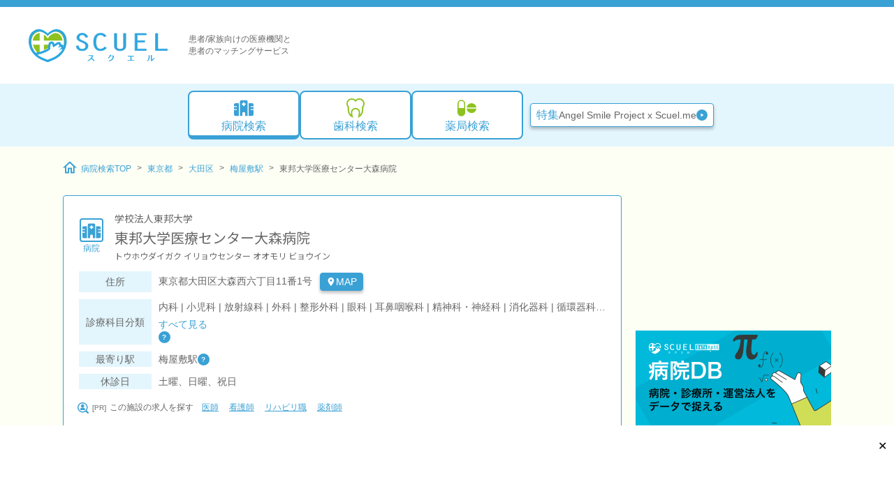

--- FILE ---
content_type: text/html; charset=utf-8
request_url: https://www.google.com/recaptcha/api2/aframe
body_size: 269
content:
<!DOCTYPE HTML><html><head><meta http-equiv="content-type" content="text/html; charset=UTF-8"></head><body><script nonce="Gy6YnWmK1VN4AZ2Sa_BbxA">/** Anti-fraud and anti-abuse applications only. See google.com/recaptcha */ try{var clients={'sodar':'https://pagead2.googlesyndication.com/pagead/sodar?'};window.addEventListener("message",function(a){try{if(a.source===window.parent){var b=JSON.parse(a.data);var c=clients[b['id']];if(c){var d=document.createElement('img');d.src=c+b['params']+'&rc='+(localStorage.getItem("rc::a")?sessionStorage.getItem("rc::b"):"");window.document.body.appendChild(d);sessionStorage.setItem("rc::e",parseInt(sessionStorage.getItem("rc::e")||0)+1);localStorage.setItem("rc::h",'1768996970643');}}}catch(b){}});window.parent.postMessage("_grecaptcha_ready", "*");}catch(b){}</script></body></html>

--- FILE ---
content_type: text/css; charset=UTF-8
request_url: https://scuel.me/assets/api-factory.7263c39f.css
body_size: 4565
content:
.wrapper[data-v-ab06cc72]{display:block;width:var(--v6d94f09c)}.wrapper .icon[data-v-ab06cc72]{display:block;--foreground-color: var(--v2a8e9148);--background-color: var(--c5073f86)}.admin-top[data-v-9619b118]{width:100vw;min-height:100vh;background:white;margin:0;padding:2em}.admin-top .breadcrumb[data-v-9619b118]{display:flex;flex-direction:row;justify-content:start;align-items:center;gap:10px}.admin-top .container[data-v-9619b118]{margin:1em 0;display:flex;flex-direction:column;justify-content:space-between;align-items:space-between}.pr[data-v-15daceec]{font-size:14px;font-weight:700;color:#666}a[data-v-15daceec],a img[data-v-15daceec]{display:block;width:100%}._module_d9aro_1{width:100%}._module_19yu5_1{font: 300 14px/20px Noto Sans CJK JP,sans-serif;text-decoration:none;appearance:none;border-radius:4px;padding:9px 14px;height:100%;border:1px solid #3AA1D5;background:#3AA1D5;color:#fff;display:inline-block;text-align:center;outline:none}._module_19yu5_1:not([disabled]):not(:active){box-shadow:0 3px 4px #00000040}@media screen and (hover: hover){._module_19yu5_1:not([disabled]):hover{cursor:pointer;outline:1px solid #3AA1D5}}._module_19yu5_1:not([disabled]):active,._module_19yu5_1:not([disabled]):focus{outline:1px solid #3AA1D5}@media screen and (max-width: 810px){._module_19yu5_1:not([disabled]){opacity:initial;outline:initial}}._module_19yu5_1[disabled]{background:#CCCCCC;color:#fff;border-color:#ccc}._module_19yu5_1._large_19yu5_38{font: 300 16px/24px Noto Sans CJK JP,sans-serif;padding:12px 14px}._module_19yu5_1._small_19yu5_42{font: 400 12px/17px Noto Sans JP,sans-serif;padding:1px 17px}._module_19yu5_1._secondary_19yu5_46{background:#ffffff;color:#3aa1d5;border-color:#3aa1d5}._module_19yu5_1._secondary_19yu5_46[disabled]{background:#ffffff;color:#fff;border-color:#ccc}._spinner_u237i_1{position:relative;width:0;height:0}._spinner_u237i_1 ._bar_u237i_6{position:absolute;background:currentColor;transform-origin:center left}._padding_n1dst_1{height:110px;transition:height .3s ease-out}@media screen and (max-width: 810px){._padding_n1dst_1{height:80px}}._padding_n1dst_1._close_n1dst_10{height:0}._ads_n1dst_14{position:fixed;bottom:0;width:100%;z-index:100;background-color:#fff;height:110px;padding:10px 0 10px 10px;display:flex;justify-content:space-between;align-items:flex-start;transition:transform .3s ease-out;overflow:hidden}@media screen and (max-width: 810px){._ads_n1dst_14{height:80px}}._ads_n1dst_14._close_n1dst_10{transform:translateY(100%)}._ads_n1dst_14 ._ad_n1dst_14{flex-grow:1;margin:0 auto;text-align:center}._ads_n1dst_14 button{background:none;border:none;flex-shrink:0;padding:10px;font-size:16px;cursor:pointer;color:inherit}a._anchor_1hvaw_1{display:flex;flex-flow:row nowrap;gap:4px;align-items:center;font-weight:regular;text-decoration:none}a._anchor_1hvaw_1,a._anchor_1hvaw_1:visited{color:#3aa1d5;text-decoration:none}a._anchor_1hvaw_1._dark_1hvaw_13,a._anchor_1hvaw_1._dark_1hvaw_13:visited{color:#fff;text-decoration:none}a._anchor_1hvaw_1>._icon_1hvaw_17{display:inline}a._active_1hvaw_21{background-color:#eee}._breadcrumbArea_eg3q2_1{display:flex;justify-content:flex-start;flex-wrap:wrap;align-items:center;font-size:12px;padding:0}@media screen and (max-width: 810px){._breadcrumbArea_eg3q2_1{margin:0}}._breadcrumbArea_eg3q2_1 ._breadcrumbItem_eg3q2_14{display:inline-flex;align-items:center;color:#666}._breadcrumbArea_eg3q2_1 ._breadcrumbItem_eg3q2_14 ._text_eg3q2_19{white-space:nowrap;display:inline-block;overflow:hidden;text-overflow:ellipsis;max-width:790px}@media screen and (max-width: 810px){._breadcrumbArea_eg3q2_1 ._breadcrumbItem_eg3q2_14 ._text_eg3q2_19{max-width:calc(100vw - 30px)}}._breadcrumbArea_eg3q2_1 ._breadcrumbItem_eg3q2_14 ._link_eg3q2_31{display:inline-flex;align-items:center;color:#3aa1d5}._breadcrumbArea_eg3q2_1 ._breadcrumbItem_eg3q2_14 ._link_eg3q2_31 ._icon_eg3q2_36{display:inline-block;margin-right:6px;transform:translateY(-2px)}._breadcrumbArea_eg3q2_1 ._breadcrumbItem_eg3q2_14:not(:last-child):after{content:">";margin:0 8px 2px}._module_1bm2j_1:hover,._module_1bm2j_1._active_1bm2j_1{cursor:pointer;padding-bottom:3px;border-bottom:6px solid #3AA1D5}@media screen and (hover: hover){._module_1bm2j_1:hover{opacity:.7}}._module_1bm2j_1{width:100%;max-width:160px;height:70px;padding:7px;box-sizing:border-box;font-weight:400;text-decoration:none;color:#3aa1d5;background:#ffffff;border:2px solid #3AA1D5;border-radius:8px;display:flex;flex-direction:column;justify-content:center;align-items:center}._module_1bm2j_1 ._label_1bm2j_28{font:12px Noto Sans JP Light,Lato Light,sans-serif;font-size:16px;font-weight:400;word-break:normal}._module_1bm2j_1 ._label_1bm2j_28 ._part_1bm2j_34{word-break:keep-all}._module_1adll_1{color:#666;background:#ffffff}._module_1adll_1 ._container_1adll_5{height:110px;display:flex;flex-direction:row;justify-content:flex-start;align-items:center;padding:0 40px}._module_1adll_1 ._container_1adll_5 a{width:200px;margin-right:30px}._module_1adll_1 ._container_1adll_5 a svg{display:block;width:100%}._module_1adll_1 ._container_1adll_5 ._description_1adll_21{display:flex;flex-direction:column;margin-right:30px;font:12px Noto Sans JP Light,Lato Light,sans-serif}._module_1adll_1 ._bigMenuContainer_1adll_27{background:#E3F5FD;padding:10px 0;display:flex;flex-flow:row nowrap;justify-content:center;align-items:center;gap:20px}._module_1adll_1 ._bigMenuContainer_1adll_27 ._bigMenu_1adll_27{max-width:500px;width:100%;display:flex;flex-flow:row nowrap;justify-content:center;align-items:center;column-gap:10px}._module_1adll_1 ._bigMenuContainer_1adll_27 ._bigMenu_1adll_27 ._menuItem_1adll_45{flex-shrink:1;flex-basis:160px}._module_1adll_1 ._bigMenuContainer_1adll_27 ._pickUpSpecialLinks_1adll_49{display:flex;flex-direction:column;justify-content:space-between;align-items:start;gap:10px}._module_1adll_1 ._bigMenuContainer_1adll_27 ._pickUpSpecialLinks_1adll_49 ._btn_1adll_56{padding:4px 8px;display:flex;justify-content:space-around;align-items:center;gap:10px}._module_1adll_1 ._bigMenuContainer_1adll_27 ._pickUpSpecialLinks_1adll_49 ._btn_1adll_56 ._pickUpSpecialTag_1adll_63{white-space:nowrap}._module_1adll_1 ._bigMenuContainer_1adll_27 ._pickUpSpecialLinks_1adll_49 ._btn_1adll_56 ._btnText_1adll_66{font: 300 14px/20px Noto Sans CJK JP,sans-serif;color:#666;text-align:left;white-space:nowrap}._module_1av9m_1 ._subject_1av9m_1{font-size:14px;font-weight:regular;border-bottom:1px solid white;margin-bottom:10px}._module_1av9m_1 ._group_1av9m_7{width:100%}._module_1av9m_1 ._group_1av9m_7 ._groupName_1av9m_10{font-weight:700}._module_1av9m_1 ._group_1av9m_7 ._container_1av9m_13{display:flex;flex-flow:row wrap;justify-content:flex-start;gap:4px}._module_1av9m_1 ._group_1av9m_7 ._container_1av9m_13 ._link_1av9m_19{font-weight:light}._module_1av9m_1 ._group_1av9m_7{margin:1rem 0}._footer_a1uum_1{padding:20px;font:12px Noto Sans JP Light,Lato Light,sans-serif;background:#3AA1D5;color:#fff}._footer_a1uum_1 ._corporateLinks_a1uum_7{display:flex;flex-flow:row nowrap;gap:3em;background:#3AA1D5;color:#fff;margin-bottom:2em}._footer_a1uum_1 p._copyright_a1uum_15 ._mark_a1uum_15{font-family:monospace}._footer_a1uum_1 p._copyright_a1uum_15{font: 300 12px/18px Noto Sans CJK JP,sans-serif;font-weight:700;font-stretch:expanded;text-align:center}._searchMenu_1xm49_1{width:100%;overflow-y:scroll;background:#E3F5FD;display:flex;flex-direction:column}._searchMenu_1xm49_1 ._header_1xm49_8{height:40px;font: 300 14px/20px Noto Sans CJK JP,sans-serif;color:#fff;background:#3AA1D5;display:flex;justify-content:center;align-items:center}._searchMenu_1xm49_1 ._content_1xm49_17{padding:20px 13px 40px}._searchMenu_1xm49_1 ._content_1xm49_17 ._bigMenu_1xm49_20{display:flex;flex-direction:row;justify-content:center;align-items:center;column-gap:10px}._searchMenu_1xm49_1 ._content_1xm49_17 ._bigMenu_1xm49_20 ._menuItem_1xm49_27{flex-basis:1;height:70px;box-sizing:border-box}._searchMenu_1xm49_1 ._content_1xm49_17 ._pickUpSpecialLinks_1xm49_32{display:flex;flex-direction:column;gap:10px;justify-content:center;align-items:center}._searchMenu_1xm49_1 ._content_1xm49_17 ._pickUpSpecialLinks_1xm49_32 ._btn_1xm49_39{padding:4px 8px;display:flex;justify-content:space-around;align-items:center;gap:10px}._searchMenu_1xm49_1 ._content_1xm49_17 ._pickUpSpecialLinks_1xm49_32 ._btn_1xm49_39 ._pickUpSpecialTag_1xm49_46{white-space:nowrap}._searchMenu_1xm49_1 ._content_1xm49_17 ._pickUpSpecialLinks_1xm49_32 ._btn_1xm49_39 ._btnText_1xm49_49{font: 300 14px/20px Noto Sans CJK JP,sans-serif;color:#666;text-align:left;white-space:word-break}._searchMenu_1xm49_1 ._content_1xm49_17 ._otherLinks_1xm49_55{padding-bottom:40px;display:flex;flex-direction:column;gap:10px;justify-content:center;align-items:center}._module_12hwo_1._containsMenu_12hwo_1{position:fixed;height:100vh}._module_12hwo_1{position:sticky;position:-webkit-sticky;z-index:5;top:0;left:0;width:100%;padding:4px 0 0;color:#666;background:#3AA1D5}._module_12hwo_1>._topBar_12hwo_17{width:100%;box-sizing:border-box;height:61px;padding:13px 15px 18px;background:#ffffff;display:flex;flex-direction:row;justify-content:space-between;align-items:center;border-bottom:1px solid #CCCCCC}._module_12hwo_1>._topBar_12hwo_17>a._logoLink_12hwo_29{max-width:min(130px,35%)}._module_12hwo_1>._topBar_12hwo_17>a._logoLink_12hwo_29 svg{display:block;width:100%}._module_12hwo_1>._topBar_12hwo_17>._description_12hwo_36{display:flex;flex-direction:column;font: 300 12px/18px Noto Sans CJK JP,sans-serif}._module_12hwo_1>._topBar_12hwo_17>._icon_12hwo_41{display:block}@media screen and (hover: hover){._module_12hwo_1>._topBar_12hwo_17>._icon_12hwo_41:hover{opacity:.7;cursor:pointer}}._module_12hwo_1>._topBar_12hwo_17>._icon_12hwo_41:active{opacity:.7;cursor:pointer}._module_12hwo_1>._mobileMenu_12hwo_54{height:calc(100% - 61px)}.outer[data-v-53bf16e7]{position:fixed;top:0;left:0;width:100vw;height:100vh;background:rgba(253,255,245,.9);z-index:10;display:flex;justify-content:center;align-items:center}.outer .inner[data-v-53bf16e7]{max-height:100vh;overflow:auto}.v-enter-active[data-v-53bf16e7],.v-leave-active[data-v-53bf16e7]{transition:opacity .3s ease-out}.v-enter-from[data-v-53bf16e7],.v-leave-to[data-v-53bf16e7]{opacity:0}._dialog_1t5yq_1{background:#ffffff;border:1px solid #3AA1D5;border-radius:4px;font: 400 14px/20px Noto Sans JP,sans-serif;margin:15px;position:relative}._dialog_1t5yq_1 ._close_icon_1t5yq_9{position:absolute;right:-14px;top:-14px;cursor:pointer}._dialog_1t5yq_1 ._title_1t5yq_15{background:#3AA1D5;color:#fff;padding:5px 20px;overflow:hidden}._dialog_1t5yq_1 ._content_1t5yq_21{padding:20px;overflow:hidden}._dialog_1t5yq_1 ._content_1t5yq_21 ._message_1t5yq_25{font-size:16px;line-height:18px;text-align:center;margin-bottom:20px}._dialog_1t5yq_1 ._content_1t5yq_21 ._actions_1t5yq_31{margin-top:30px;padding:0 30px;text-align:center}._dialog_1t5yq_1 ._content_1t5yq_21 ._actions_1t5yq_31 button{min-width:240px;margin:0 10px}._correction_lak2x_1{margin-top:10px}@media screen and (max-width: 810px){._correction_lak2x_1{margin-top:0;margin-bottom:10px}}._correction_lak2x_1{width:100%}._correction_lak2x_1 ._content_lak2x_13{font: 400 14px/20px Noto Sans JP,sans-serif;line-height:1;display:flex;align-items:center;justify-content:center;gap:5px}body{margin:0;font-family:sans-serif;background:#3AA1D5}*{box-sizing:border-box}a{text-decoration:none}dd{margin:0}.no-wrap{display:inline-block}.universal-centering{width:100%;display:flex;flex-direction:column;justify-content:center;align-items:center}.universal-centering>*{max-width:1100px}@media screen and (max-width: 810px){.desktop{display:none!important}}@media screen and (min-width: 811px){.mobile{display:none!important}}._top_xq1d9_1{display:block;width:100%;margin:10px 0;padding:0;font-family:Noto Sans JP Regular,Lato Light,sans-serif}@media screen and (max-width: 810px){._top_xq1d9_1{margin:0}}._heading_xq1d9_14{display:flex;flex-flow:row nowrap;gap:10px;justify-content:center;align-items:center}._heading_xq1d9_14 ._icon_xq1d9_21{display:block}._heading_xq1d9_14 ._title_xq1d9_24{display:block;font: 400 18px/35px Noto Sans JP,sans-serif;color:#666}._wrapper_xq1d9_30{display:flex;justify-content:center;align-items:center;width:100%;box-sizing:border-box;background:#FDFFF5;padding-bottom:100px}._wrapper_xq1d9_30 ._content_xq1d9_39{width:100%;max-width:1130px;box-sizing:border-box;margin:0;padding:10px 15px;display:grid;grid-template:"breadcrumb side" minmax(50px,auto) "main       side" auto/auto 280px;gap:10px 20px}._wrapper_xq1d9_30 ._content_xq1d9_39 ._breadcrumb_xq1d9_49{grid-area:breadcrumb}._wrapper_xq1d9_30 ._content_xq1d9_39 ._main_xq1d9_52{grid-area:main}._wrapper_xq1d9_30 ._content_xq1d9_39 ._side_xq1d9_55{grid-area:side}@media screen and (max-width: 810px){._wrapper_xq1d9_30{padding:10px 15px}._wrapper_xq1d9_30 ._content_xq1d9_39{padding:0 0 10px;display:flex;flex-flow:column wrap;margin:0;gap:10px 20px}._wrapper_xq1d9_30 ._content_xq1d9_39 ._breadcrumb_xq1d9_49,._wrapper_xq1d9_30 ._content_xq1d9_39 ._main_xq1d9_52,._wrapper_xq1d9_30 ._content_xq1d9_39 ._side_xq1d9_55{grid-area:unset}}._footerCategoryLinks_xq1d9_80{margin-bottom:40px;width:100%}._footerCategoryLinks_xq1d9_80:first-child{margin-top:40px}._spinner_xq1d9_88{display:flex;justify-content:center;align-items:center;width:100%;height:20px}._mobileBanner_xq1d9_96{margin-bottom:20px}._wrapper_15bq2_1{display:flex;flex-direction:column;gap:10px}._module_1u0tw_1{padding:10px;width:100%;height:100%;font: 300 14px/20px Noto Sans CJK JP,sans-serif;border:1px solid #CCCCCC}._module_1u0tw_1:active,._module_1u0tw_1:focus{border:1px solid #3AA1D5;outline:0px}._module_1u0tw_1[disabled]{border:1px solid #666666}._module_1u0tw_1:hover{cursor:pointer}.select-wrap[data-v-27b78efe]{position:relative;min-width:100px}.select-wrap>.select-box[data-v-27b78efe]{-webkit-appearance:none;-moz-appearance:none;appearance:none;width:100%;border-radius:4px;color:#666;background-color:#fff}.select-wrap>.select-box.big[data-v-27b78efe]{height:44px;padding:4px 20px;border:2px solid #3AA1D5;font: 300 16px/24px Noto Sans CJK JP,sans-serif;outline:solid 0px #3AA1D5}.select-wrap>.select-box.small[data-v-27b78efe]{font: 400 12px/17px Noto Sans JP,sans-serif;padding:6px;border:2px solid #3AA1D5;outline:solid 0px #3AA1D5;font-size:12px}.select-wrap>.select-box[data-v-27b78efe]:focus{border-color:#3aa1d5;box-shadow:0}@media screen and (hover: hover){.select-wrap>.select-box[data-v-27b78efe]:not([disabled]):hover{cursor:pointer;opacity:.7}}.select-wrap>.select-box[disabled][data-v-27b78efe]{border-color:#ccc;background:#CCCCCC}.select-wrap.big[data-v-27b78efe]:after{content:"";position:absolute;right:15px;top:21px;width:7px;height:7px;border-top:2px solid #3AA1D5;border-left:2px solid #3AA1D5;transform:translateY(-50%) rotate(-135deg);pointer-events:none}.select-wrap.small[data-v-27b78efe]:after{content:"";position:absolute;right:8px;top:13px;border-top:solid 6px #3AA1D5;border-left:solid 4px transparent;border-right:solid 4px transparent;border-bottom:solid 6px transparent;pointer-events:none}.select-wrap[data-v-27b78efe]{opacity:1}.selectGroup[data-v-7c8dd2d8]{display:flex;flex-direction:column;align-items:center;gap:10px}.selectGroup[data-v-7c8dd2d8] *{width:100%}.selectGroup[data-v-6077c991]{display:flex;flex-direction:column;align-items:center;gap:10px}.selectGroup[data-v-6077c991] *{width:100%}.selectGroup[data-v-f1672ca4]{display:flex;flex-direction:column;align-items:center;gap:10px}.selectGroup[data-v-f1672ca4] *{width:100%}.selectGroup[data-v-14b1163b]{display:flex;flex-direction:column;align-items:center;gap:10px}.selectGroup[data-v-14b1163b] *{width:100%}.selectGroup[data-v-15d40152]{display:flex;flex-direction:column;align-items:center;gap:10px}.selectGroup[data-v-15d40152] *{width:100%}.selectGroup[data-v-2742fc16]{display:flex;flex-direction:column;align-items:center;gap:10px}.selectGroup[data-v-2742fc16] *{width:100%}.medicalCategoryFilter[data-v-5df0a630]{padding:10px 20px;color:#3aa1d5;font-size:18px;text-align:center;grid-area:subject;width:100%;height:100%;background:#E3F5FD;border-radius:4px}.medicalCategoryFilter .header[data-v-5df0a630]{display:flex;flex-direction:row;justify-content:center;align-items:center;column-gap:10px;margin-bottom:10px}.medicalCategoryFilter .header .icon[data-v-5df0a630]{display:block;height:24px;margin-right:8px}.medicalCategoryFilter .header[data-v-5df0a630]>*{display:block}.medicalCategoryFilter .selectContainer[data-v-5df0a630]{display:flex;flex-direction:column;align-items:center;gap:10px}.medicalCategoryFilter .selectContainer[data-v-5df0a630] *{width:100%}._box_13379_1{width:100%;border:1px solid #3AA1D5;border-radius:4px;background:#ffffff;box-sizing:border-box;padding:10px;display:flex;flex-flow:row nowrap;justify-content:start}._box_13379_1:hover{cursor:pointer}._box_13379_1 ._radio_13379_15{display:block;margin-right:10px}._box_13379_1 ._text_13379_19{display:block;text-align:left}._module_wr689_1{width:100%;display:flex;flex-direction:column;justify-content:stretch;align-items:center;gap:10px}._module_wr689_1>._radioContainer_wr689_9{font-size:16px;width:100%}._module_wr689_1>._radioContainer_wr689_9>:last-child{margin-top:10px}._module_wr689_1>._areaContainer_wr689_16{width:100%;box-sizing:border-box}@media screen and (max-width: 810px){._module_wr689_1>._areaContainer_wr689_16{padding-left:30px}}._module_wr689_1>._areaContainer_wr689_16{display:flex;flex-direction:column;align-items:center;gap:10px}._module_wr689_1>._areaContainer_wr689_16 *{width:100%}.selectContainer[data-v-69b1d720]{display:flex;flex-direction:column;align-items:center;gap:10px}.selectContainer[data-v-69b1d720] *{width:100%}.region[data-v-7a2d0565]{color:#666;grid-area:region;width:100%;background:#E3F5FD;border-radius:0 0 4px 4px}.region .tabs[data-v-7a2d0565]{display:grid;grid-template-columns:1fr 1fr}.region .tabs .tab[data-v-7a2d0565]{width:100%;line-height:100%;color:#3aa1d5;padding:2px;text-align:center;border-radius:4px 4px 0 0;background:#ffffff;border-style:solid solid none solid;border-color:#ccc;border-width:1px;font-size:16px;display:flex;flex-direction:row;justify-content:center;align-items:center}.region .tabs .tab[data-v-7a2d0565]>*{display:block;padding:0 4px}@media screen and (hover: hover){.region .tabs .tab[data-v-7a2d0565]:hover{cursor:pointer;opacity:.7}}.region .tabs .tab.active[data-v-7a2d0565]{border-style:solid none none none;border-color:#3aa1d5;border-width:6px;background:#E3F5FD}.region .tab-content[data-v-7a2d0565],.subject[data-v-f6d5195e]{padding:10px 20px}.subject .header[data-v-f6d5195e]{display:flex;flex-direction:row;justify-content:center;align-items:center;margin-bottom:10px}.subject .header .icon[data-v-f6d5195e]{display:block;height:24px;margin-right:8px}.subject .header[data-v-f6d5195e]>*{display:block}.subject[data-v-f6d5195e]{color:#3aa1d5;font-size:18px;text-align:center;background:#E3F5FD}.subject .tagLinkContainer[data-v-f6d5195e]{display:flex;flex-flow:row wrap;padding:10px}.subject .tagLinkContainer .tagLink[data-v-f6d5195e]{font-size:12px;margin:4px 2px;color:#666;background:#ffffff;padding:4px 6px;border:3px solid #3AA1D5;border-radius:18px}.subject .subjectContainer[data-v-f6d5195e]{display:flex;flex-direction:column;justify-content:stretch;align-items:center;gap:10px}.subject .subjectContainer[data-v-f6d5195e] *{width:100%}.selectGroup[data-v-7f2ceff8]{display:flex;flex-direction:column;align-items:center;gap:10px}.selectGroup[data-v-7f2ceff8] *{width:100%}.selectGroup[data-v-666f1fe8]{display:flex;flex-direction:column;align-items:center;gap:10px}.selectGroup[data-v-666f1fe8] *{width:100%}.pharmacyCategoryFilter[data-v-729aa4a0]{padding:10px 20px;color:#3aa1d5;font-size:18px;text-align:center;grid-area:subject;width:100%;height:100%;background:#E3F5FD;border-radius:4px}.pharmacyCategoryFilter .header[data-v-729aa4a0]{display:flex;flex-direction:row;justify-content:center;align-items:center;column-gap:10px;margin-bottom:10px}.pharmacyCategoryFilter .header .icon[data-v-729aa4a0]{display:block;height:24px;margin-right:8px}.pharmacyCategoryFilter .header[data-v-729aa4a0]>*{display:block}.pharmacyCategoryFilter .selectContainer[data-v-729aa4a0]{display:flex;flex-direction:column;align-items:center;gap:10px}.pharmacyCategoryFilter .selectContainer[data-v-729aa4a0] *{width:100%}._button_uplml_1{display:inline-block;padding:6px 18px;border-radius:18px;border:2px solid #3AA1D5;font: 400 12px/17px Noto Sans JP,sans-serif;color:#666;background:#ffffff;transition-property:color,background-color;transition-duration:.2s}@media screen and (hover: hover){._button_uplml_1:not(._inactive_uplml_13):hover{opacity:.7;cursor:pointer}}._button_uplml_1._small_uplml_18{font: 400 12px/17px Noto Sans JP,sans-serif;color:#3aa1d5;border-width:1px;padding:3px 14px;border-radius:4px}._button_uplml_1._small_uplml_18._inactive_uplml_13{font: 400 12px/17px Noto Sans JP,sans-serif;padding:2px 12px}._button_uplml_1._large_uplml_29{font: 400 14px/20px Noto Sans JP,sans-serif}@media screen and (max-width: 810px){._button_uplml_1._large_uplml_29{font-size:12px;line-height:22px}}._button_uplml_1._selected_uplml_38{color:#fff;background:#3AA1D5}._module_1f3ku_1{margin-top:20px;background:transparent}._module_1f3ku_1 ._sidePanel_1f3ku_5{display:flex;flex-direction:column;justify-content:start;row-gap:20px}._module_1f3ku_1 ._sidePanel_1f3ku_5 ._selectorGroupContainer_1f3ku_11{display:flex;flex-direction:column;justify-content:start;row-gap:10px;padding:10px;font:12px Noto Sans JP Light,Lato Light,sans-serif;color:#666;background:#ffffff}._module_1f3ku_1 ._blockTitle_1f3ku_21{border-bottom:3px solid #3AA1D5;display:flex;flex-direction:row;justify-content:start;align-items:center}._module_1f3ku_1 ._blockTitle_1f3ku_21 ._icon_1f3ku_28{margin-right:8px;color:#3aa1d5}._module_1f3ku_1 ._blockTitle_1f3ku_21 ._title_1f3ku_32{font: 300 16px/24px Noto Sans CJK JP,sans-serif;color:#666}._module_1f3ku_1 ._blockTitle_1f3ku_21 ._title_1f3ku_32 ._blue_1f3ku_36{color:#3aa1d5}._module_1f3ku_1 ._searchButton_1f3ku_39{grid-area:searchButton;width:100%;font-size:18px;padding:10px 0}._module_1f3ku_1 ._other_1f3ku_45{grid-area:other;width:100%;height:200px;background:#E3F5FD}._module_1f3ku_1 ._tagGroup_1f3ku_51{margin:3px 0 10px}._module_1f3ku_1 ._tagGroup_1f3ku_51 header{color:#3aa1d5;font: 400 12px/17px Noto Sans JP,sans-serif;padding-bottom:2px;border-bottom:2px solid #3AA1D5;margin-bottom:10px}._module_1f3ku_1 ._tagGroup_1f3ku_51 ._tags_1f3ku_61{display:flex;flex-wrap:wrap;gap:10px}._banner_f8p7b_1{margin-bottom:10px}._bannerBottom_f8p7b_5{margin:10px 0}


--- FILE ---
content_type: text/css; charset=UTF-8
request_url: https://scuel.me/assets/Triangle.e1f4b59a.css
body_size: 810
content:
._triangle_vz0z6_1{box-sizing:border-box;content:""}._triangle_vz0z6_1._top_vz0z6_5{border-top:none;border-bottom:calc(var(--v4cc08e8e)) solid var(--ccff3e82);border-left:calc(var(--v49eacbf4) / 2) solid transparent;border-right:calc(var(--v49eacbf4) / 2) solid transparent}._triangle_vz0z6_1._bottom_vz0z6_11{border-top:calc(var(--v4cc08e8e)) solid var(--ccff3e82);border-bottom:none;border-left:calc(var(--v49eacbf4) / 2) solid transparent;border-right:calc(var(--v49eacbf4) / 2) solid transparent}._triangle_vz0z6_1._right_vz0z6_17{border-top:calc(var(--v4cc08e8e) / 2) solid transparent;border-bottom:calc(var(--v4cc08e8e) / 2) solid transparent;border-left:calc(var(--v49eacbf4)) solid var(--ccff3e82);border-right:none}._triangle_vz0z6_1._left_vz0z6_23{border-top:calc(var(--v4cc08e8e) / 2) solid transparent;border-bottom:calc(var(--v4cc08e8e) / 2) solid transparent;border-left:none;border-right:calc(var(--v4cc08e8e)) solid var(--ccff3e82)}


--- FILE ---
content_type: application/javascript; charset=UTF-8
request_url: https://scuel.me/assets/index.page.41c125c4.js
body_size: 16882
content:
import{d as M,i as me,j as W,o as t,b as l,e as n,n as o,f as p,w as f,k as te,l as ee,v as ae,m as se,_ as P,p as Y,q as _e,h as D,t as v,u,s as Ee,F as g,x as ne,y as k,z as U,A as he,B as ie,r as T,C as A,D as oe,E as Fe,G as ye,H as le,I as $e,J as De,K as we,L as je,P as H,T as Te,M as re,N as Se,O as E,Q as F,R as Me,S as Pe,U as Le,V as Ie,W as Ne}from"./api-factory.9aad413e.js";import{s as X,F as fe,R as ve}from"./ReceptionTimeTable.b6801fbf.js";import{d as He}from"./hash.8f9aa390.js";import{_ as ge}from"./Triangle.cf839cec.js";import{R as ze}from"./RoundRect.0e6ffd61.js";import{_ as Oe}from"./Grid.a9d7f3d1.js";const qe="_module_1qquj_1",Ze="_anchor_1qquj_10",Re="_content_1qquj_25";var We={module:qe,anchor:Ze,content:Re};const Ge=M({__name:"Tooltip",setup(s){const e=me("isMobile"),a=W(!1);function m(){e!=null&&e.value||(a.value=!0)}function h(){e!=null&&e.value||(a.value=!1)}function _(){a.value=!a.value}return(d,i)=>(t(),l("div",{"data-nosnippet":"",class:o(d.$style.module),onMouseenter:m,onMouseleave:h,onClick:_},[n("span",{class:o(d.$style.anchor)},null,2),p(se,null,{default:f(()=>[te(n("aside",{class:o(d.$style.content)},[ee(d.$slots,"default",{},void 0,!0)],2),[[ae,a.value]])]),_:3})],34))}}),Ve={$style:We};var xe=P(Ge,[["__cssModules",Ve],["__scopeId","data-v-2d0013fe"]]);const Ue="_table_gk6cv_1",Ke="_button_gk6cv_9",Xe="_wrapper_gk6cv_22",Ye="_cell_gk6cv_27",Je="_title_gk6cv_27",Qe="_cellContent_gk6cv_56",eu="_subject_gk6cv_60",uu="_subjectLine_gk6cv_65",tu="_subjectOpen_gk6cv_71",au="_subjectTrigger_gk6cv_77",su="_center_gk6cv_87";var nu={table:Ue,button:Ke,wrapper:Xe,cell:Ye,title:Je,cellContent:Qe,subject:eu,subjectLine:uu,subjectOpen:tu,subjectTrigger:au,center:su};const lu=M({__name:"SummaryTable",props:{facility:{required:!0,type:Object},prefecture:{required:!0,type:String}},setup(s){const a=(s.facility&&s.facility.subjects?s.facility.subjects:[]).map(c=>c.name).join(X),m=()=>{location.href=U(s.facility.scuelwebCd||"","access")+"#map"},h=W(!1),_=c=>{h.value=c},d=W(),i=Y(()=>!!(d.value&&d.value.offsetWidth<d.value.scrollWidth));return(c,y)=>{var z,j;const C=_e("svg-icon"),r=he,w=xe;return t(),l("dl",{class:o(c.$style.table)},[n("dt",{class:o(c.$style.title)},"\u4F4F\u6240",2),n("dd",{class:o(c.$style.cell)},[n("div",{class:o(c.$style.cellContent)},[D(v(s.prefecture)+v(s.facility.address)+" ",1),p(r,{type:"button",class:o(c.$style.button),onClick:m},{default:f(()=>[n("div",{class:o(c.$style.wrapper)},[p(C,{icon:"ui-map-simple",color:"white",background:u(Ee).blue,size:"14px"},null,8,["background"]),y[2]||(y[2]=n("div",{class:"desktop"},"MAP",-1))],2)]),_:1},8,["class"])],2)],2),u(a)?(t(),l(g,{key:0},[n("dt",{class:o(c.$style.title)},"\u8A3A\u7642\u79D1\u76EE\u5206\u985E",2),n("dd",{class:o(c.$style.cell)},[n("div",{class:o([c.$style.cellContent,c.$style.subject])},[n("div",{ref_key:"subjectElm",ref:d,class:o(h.value?c.$style.subjectOpen:c.$style.subjectLine)},v(u(a)),3),i.value?(t(),l("div",{key:0,class:o(c.$style.subjectTrigger)},[h.value?(t(),l("div",{key:0,onClick:y[0]||(y[0]=ne(L=>_(!1),["self"]))},"\u5143\u306B\u3082\u3069\u3059")):(t(),l("div",{key:1,onClick:y[1]||(y[1]=ne(L=>_(!0),["self"]))},"\u3059\u3079\u3066\u898B\u308B"))],2)):k("",!0),p(w,null,{default:f(()=>[...y[3]||(y[3]=[D(" \u691C\u7D22\u306E\u5229\u4FBF\u6027\u306E\u305F\u3081\u8A3A\u7642\u79D1\u76EE\u3092\u5206\u985E\u3057\u305F\u3082\u306E\u3092\u8868\u793A\u3057\u3066\u3044\u307E\u3059\u3002 ",-1),n("br",null,null,-1),n("br",null,null,-1),D(" \u5B9F\u969B\u306E\u6A19\u699C\u79D1\u76EE\u3068\u306F\u7570\u306A\u308B\u53EF\u80FD\u6027\u304C\u3042\u308A\u307E\u3059\u306E\u3067\u3001\u30B5\u30FC\u30D3\u30B9\u30BF\u30D6\u306E\u300C\u8A3A\u7642\u79D1\u76EE\u8A73\u7D30\u300D\u3092\u3054\u78BA\u8A8D\u304F\u3060\u3055\u3044\u3002 ",-1)])]),_:1})],2)],2)],64)):k("",!0),n("dt",{class:o(c.$style.title)},"\u6700\u5BC4\u308A\u99C5",2),n("dd",{class:o(c.$style.cell)},[n("div",{class:o(c.$style.cellContent)},[n("div",{class:o(c.$style.center)},[D(v(s.facility.stationName)+" ",1),p(w,null,{default:f(()=>[...y[4]||(y[4]=[D(" \u76F4\u7DDA\u8DDD\u96E2\u3067\u7B97\u51FA\u3057\u3066\u3044\u308B\u70BA\u3001\u5B9F\u969B\u3068\u7570\u306A\u308B\u5834\u5408\u304C\u3054\u3056\u3044\u307E\u3059 ",-1)])]),_:1})],2)],2)],2),(z=s.facility.holiday)!=null&&z.holidayText?(t(),l(g,{key:1},[n("dt",{class:o(c.$style.title)},"\u4F11\u8A3A\u65E5",2),n("dd",{class:o(c.$style.cell)},[n("div",{class:o(c.$style.cellContent)},v((j=s.facility.holiday)==null?void 0:j.holidayText)+" \xA0 ",3)],2)],64)):k("",!0)],2)}}}),iu={$style:nu};var ou=P(lu,[["__cssModules",iu]]);const ru="_module_ncqg9_1",cu="_item_ncqg9_9",du="_tab_ncqg9_17",pu="_disabled_ncqg9_37",mu="_triangle_ncqg9_40",_u="_active_ncqg9_44";var hu={module:ru,item:cu,tab:du,disabled:pu,triangle:mu,active:_u};const yu=M({__name:"TabMenu",props:{items:{type:Array,required:!0}},emits:["change"],setup(s,{emit:e}){const{urlPathname:a}=ie(),m=W(a),h=s,_=e;function d(c){c.disabled||(m.value=c.link,history.replaceState(null,"",c.link),_("change",c.link))}const i=c=>m.value===c.link;return(c,y)=>{const C=ge;return t(),l("div",{class:o(c.$style.module),"data-e2e":"facility-tab-menu"},[(t(!0),l(g,null,T(h.items,r=>(t(),A(oe(r.disabled?"span":"a"),{class:o([c.$style.item,i(r)&&c.$style.active]),key:r.key,href:r.disabled?null:r.link,onClick:ne(w=>d(r),["prevent"])},{default:f(()=>[n("div",{class:o([c.$style.tab,r.disabled&&c.$style.disabled])},v(r.label),3),p(C,{class:o(c.$style.triangle),direction:"bottom",width:"24px",height:"8px",color:"blue"},null,8,["class"])]),_:2},1032,["class","href","onClick"]))),128))],2)}}}),fu={$style:hu};var vu=P(yu,[["__cssModules",fu]]);const gu="_module_7aws0_1",bu="_heading_7aws0_5";var Cu={module:gu,heading:bu};const Au={};function Bu(s,e){return t(),l("div",{class:o(s.$style.module)},[n("h2",{class:o(s.$style.heading)},[ee(s.$slots,"default")],2)],2)}const ku={$style:Cu};var be=P(Au,[["render",Bu],["__cssModules",ku]]),Eu={1:"\u5927\u898F\u6A21\u75C5\u9662",2:"\u75C5\u9662",3:"\u75C5\u9662",4:"\u8A3A\u7642\u6240"};const Fu="_table_1e9sj_1",$u="_gray_1e9sj_20",Du="_title_1e9sj_20",wu="_cell_1e9sj_23",ju="_titleText_1e9sj_48",Tu="_cellContent_1e9sj_58",Su="_cellValue_1e9sj_64",Mu="_link_1e9sj_68";var Pu={table:Fu,gray:$u,title:Du,cell:wu,titleText:ju,cellContent:Tu,cellValue:Su,link:Mu};const Lu=["href"],Iu=M({__name:"TableVerticalHeading",props:{items:{required:!0,type:Object},gray:{type:Boolean,default:!1}},setup(s){const e=a=>Array.isArray(a)?a:[a];return(a,m)=>(t(),l("dl",{class:o([a.$style.table,s.gray&&a.$style.gray])},[(t(!0),l(g,null,T(s.items.filter(h=>h.value),h=>(t(),l(g,{key:h.title},[n("dt",{class:o(a.$style.title)},[n("div",{class:o(a.$style.titleText)},v(h.title),3)],2),n("dd",{class:o(a.$style.cell)},[n("div",{class:o(a.$style.cellContent)},[h.link?(t(),l(g,{key:0},[n("span",{class:o(a.$style.cellValue)},v(h.value),3),h.link?(t(),l("a",{key:0,href:h.link,target:"_blank",class:o(a.$style.link)},"\u304A\u554F\u3044\u5408\u308F\u305B",10,Lu)):k("",!0)],64)):(t(!0),l(g,{key:1},T(e(h.value),_=>(t(),l(g,{key:h.title},[h.markup?(t(),A(oe(h.markup),{key:0},{default:f(()=>[D(v(_),1)]),_:2},1024)):(t(),l(g,{key:1},[D(v(_),1)],64))],64))),128))],2)],2)],64))),128))],2))}}),Nu={$style:Pu};var Ce=P(Iu,[["__cssModules",Nu]]);const Hu={xmlns:"http://www.w3.org/2000/svg",viewBox:"0 0 40 40"};function zu(s,e){return t(),l("svg",Hu,[...e[0]||(e[0]=[n("circle",{cx:"20",cy:"20",r:"20",fill:"#3aa1d5"},null,-1),n("path",{d:"M21.59 14 23 15.41 18.42 20 23 24.59 21.59 26l-6-6Z",fill:"#fff"},null,-1)])])}var pe={render:zu};const Ou="_module_m8u60_1",qu="_container_m8u60_15",Zu="_imgWrapper_m8u60_21",Ru="_spinner_m8u60_25",Wu="_btn_m8u60_39",Gu="_prev_m8u60_74",Vu="_next_m8u60_79";var xu={module:Ou,container:qu,imgWrapper:Zu,spinner:Ru,btn:Wu,prev:Gu,next:Vu};const Uu=["src","loading","onLoad","alt"],Ku=M({__name:"PhotoCarousel",props:{facility:{}},setup(s){Fe(b=>({ca2324f4:j.value}));const e=s.facility.photos.map(b=>({url:b.cdnUrl,sort:b.displayType===1?0:b.displayType===2?1:2})).filter(b=>b.url);e.sort((b,R)=>b.sort-R.sort);const a=ye(e.map(b=>!1));function m(b){return a[b]?{}:{aspectRatio:s.facility.isPharmacy?1.78:1.39}}function h(b){a[b]=!0}const _=W();le(()=>{if(!!_.value)for(let b=0;b<_.value.length;b++)_.value[b].naturalWidth&&h(b)});const d=W(),i=W(0);function c(){!d.value||(i.value=d.value.clientWidth)}le(()=>{c(),window.addEventListener("resize",c,{passive:!0})}),$e(()=>{window.removeEventListener("resize",c)});const y=W(0),C=Y(()=>y.value<e.length-1),r=Y(()=>y.value>0);function w(){y.value+=1,y.value>=e.length&&(y.value=0)}function z(){y.value-=1,y.value<0&&(y.value=e.length-1)}const j=Y(()=>-y.value*i.value+"px");let L=null,V=null;function N(b){L=b.touches[0].clientX,V=b.touches[0].clientY}function G(b){if(L==null||V==null)return;const R=b.touches[0].clientX-L,x=b.touches[0].clientY-V;Math.abs(R)>Math.abs(x)&&(b.preventDefault(),Math.abs(R)>2&&(R>0?r.value&&z():C.value&&w(),L=null,V=null))}return(b,R)=>{const x=we;return u(e)?(t(),l("div",{key:0,class:o(b.$style.module),ref_key:"module",ref:d,onTouchstart:N,onTouchmove:G},[n("div",{class:o(b.$style.container)},[(t(!0),l(g,null,T(u(e),(S,q)=>(t(),l("div",{class:o(b.$style.imgWrapper)},[a[q]?k("",!0):(t(),A(x,{key:0,class:o(b.$style.spinner)},null,8,["class"])),n("img",{src:S.url,loading:q===0?void 0:"lazy",onLoad:B=>h(q),style:De(m[q]),ref_for:!0,ref_key:"img",ref:_,alt:s.facility.facilityName},null,44,Uu)],2))),256))],2),p(se,{name:"left"},{default:f(()=>[te(n("button",{type:"button",onClick:z,class:o([b.$style.btn,b.$style.prev])},[p(u(pe))],2),[[ae,r.value]])]),_:1}),p(se,{name:"right"},{default:f(()=>[te(n("button",{type:"button",onClick:w,class:o([b.$style.btn,b.$style.next])},[p(u(pe))],2),[[ae,C.value]])]),_:1})],34)):k("",!0)}}}),Xu={$style:xu};var Yu=P(Ku,[["__cssModules",Xu],["__scopeId","data-v-0897ed42"]]);function Ae(s){if(s.parkingPresence===0)return["\u306A\u3057"];const e=[];return s.parkingFree&&e.push(`\u7121\u6599: ${s.parkingFree}\u53F0`),s.parkingPaid&&e.push(`\u6709\u6599: ${s.parkingPaid}\u53F0`),e.length===0&&s.parkingPresence===1?["\u3042\u308A"]:e}const Ju={xmlns:"http://www.w3.org/2000/svg",width:"32",height:"33",viewBox:"0 0 32.675 33.592"};function Qu(s,e){return t(),l("svg",Ju,[...e[0]||(e[0]=[n("path",{d:"M.342 24.518a2.206 2.206 0 0 0 2.206 2.206 2.181 2.181 0 0 0 .806-.158 8.779 8.779 0 0 0 5.405 1.519c.341 0 .695-.016 1.054-.039 1.6 3.273 3.913 5.3 6.523 5.3s4.921-2.024 6.524-5.295c.36.023.713.039 1.054.039a8.779 8.779 0 0 0 5.405-1.519 2.182 2.182 0 0 0 .806.156 2.206 2.206 0 0 0 1.205-4.05 10.088 10.088 0 0 0-2.007-5.878 10.085 10.085 0 0 0 2.007-5.878 2.2 2.2 0 0 0-2.016-3.891 9.509 9.509 0 0 0-6.454-1.48c-1.6-3.274-3.912-5.3-6.524-5.3s-4.924 2.026-6.526 5.3a9.529 9.529 0 0 0-6.453 1.477 2.2 2.2 0 0 0-2.016 3.891 10.1 10.1 0 0 0 2.009 5.878 10.084 10.084 0 0 0-2.007 5.878 2.2 2.2 0 0 0-1 1.844Zm1.1 0a1.1 1.1 0 1 1 .323.78 1.1 1.1 0 0 1-.32-.78Zm9.05-17.8a21.809 21.809 0 0 1 4.317.969 31.716 31.716 0 0 0-2.885 1.463 30.7 30.7 0 0 0-2.729 1.774 21.708 21.708 0 0 1 1.3-4.21Zm12.985 4.21a30.634 30.634 0 0 0-2.729-1.778 32.037 32.037 0 0 0-2.883-1.47 21.8 21.8 0 0 1 4.312-.966 21.706 21.706 0 0 1 1.3 4.214Zm-1.3 15.95a21.809 21.809 0 0 1-4.317-.969 31.716 31.716 0 0 0 2.888-1.47 30.7 30.7 0 0 0 2.729-1.775 21.706 21.706 0 0 1-1.3 4.214Zm-1.98-16.769a29.069 29.069 0 0 1 3.557 2.414 30.272 30.272 0 0 1 0 8.546 29.09 29.09 0 0 1-3.558 2.414 29.641 29.641 0 0 1-3.861 1.874 29.613 29.613 0 0 1-3.858-1.875 29.069 29.069 0 0 1-3.557-2.414 30.3 30.3 0 0 1 0-8.546 29.091 29.091 0 0 1 3.557-2.413 29.64 29.64 0 0 1 3.864-1.875 29.625 29.625 0 0 1 3.856 1.875Zm4.8 3.457a21.867 21.867 0 0 1 2.982 3.23 21.871 21.871 0 0 1-2.978 3.23 32.262 32.262 0 0 0 0-6.461Zm-17.32 6.46a21.81 21.81 0 0 1-2.982-3.23 21.868 21.868 0 0 1 2.978-3.23 32.146 32.146 0 0 0 0 6.461Zm4.25 4.412a32.036 32.036 0 0 0 2.883 1.47 21.8 21.8 0 0 1-4.313.969 21.708 21.708 0 0 1-1.3-4.214 30.642 30.642 0 0 0 2.726 1.774Zm4.409 7.8c-2.072 0-3.954-1.643-5.342-4.308a24.25 24.25 0 0 0 5.342-1.392 24.233 24.233 0 0 0 5.341 1.393c-1.387 2.665-3.269 4.308-5.341 4.308Zm13.788-6.618a1.1 1.1 0 1 1 1.1-1.1 1.1 1.1 0 0 1-1.099 1.101Zm.116-3.3c-.039 0-.076-.012-.116-.012a2.194 2.194 0 0 0-1.727 3.562 8.671 8.671 0 0 1-5.055 1.09 23.953 23.953 0 0 0 1.444-5.309 24.113 24.113 0 0 0 3.848-3.9 9.235 9.235 0 0 1 1.606 4.572Zm.987-13.249a1.1 1.1 0 1 1-1.1-1.1 1.1 1.1 0 0 1 1.101 1.104Zm-2.83-1.356a2.194 2.194 0 0 0 1.727 3.562c.04 0 .077-.009.116-.012a9.232 9.232 0 0 1-1.6 4.565 24.114 24.114 0 0 0-3.849-3.9 23.936 23.936 0 0 0-1.446-5.309 8.653 8.653 0 0 1 5.057 1.09ZM16.336 1.35c2.072 0 3.954 1.643 5.342 4.308a24.247 24.247 0 0 0-5.339 1.392 24.233 24.233 0 0 0-5.344-1.392c1.388-2.662 3.27-4.308 5.341-4.308ZM2.548 7.972a1.1 1.1 0 1 1-1.1 1.1 1.1 1.1 0 0 1 1.1-1.1Zm-.116 3.3c.039 0 .076.012.116.012a2.206 2.206 0 0 0 2.206-2.206 2.184 2.184 0 0 0-.477-1.36 8.673 8.673 0 0 1 5.055-1.09 23.956 23.956 0 0 0-1.444 5.309 24.132 24.132 0 0 0-3.848 3.9 9.225 9.225 0 0 1-1.608-4.568Zm1.6 6.489a24.161 24.161 0 0 0 3.849 3.9 23.952 23.952 0 0 0 1.446 5.31 8.669 8.669 0 0 1-5.05-1.097 2.2 2.2 0 0 0-1.729-3.562c-.04 0-.077.01-.116.012a9.23 9.23 0 0 1 1.605-4.565Z",fill:"#3aa1d5",stroke:"#3aa1d5","stroke-width":".5"},null,-1)])])}var et={render:Qu};function ut(s){var m,h;const{facility:e}=s,a=[`${e.facilityName}\u306F\u3001`];if(e.isPharmacy){a.push(`${e.address}\u306B\u4F4D\u7F6E\u3059\u308B\u8ABF\u5264\u85AC\u5C40\u3067\u3059\u3002`);{const _=[];e.paymentMethods.length&&_.push("\u30AD\u30E3\u30C3\u30B7\u30E5\u30EC\u30B9\u6C7A\u6E08"),e.parkingPresence&&_.push("\u99D0\u8ECA\u5834\u306E\u5B8C\u5099"),_.length&&(a.push(_.join("\u3084")),a.push("\u306A\u3069\u60A3\u8005\u306E\u5229\u4FBF\u6027\u3092\u8FFD\u6C42\u3057\u3066\u3044\u307E\u3059\u3002"))}e.multilingualSupports.length&&(a.push(e.multilingualSupports.map(_=>_.name).join("\u3001")),a.push("\u3068\u3044\u3063\u305F\u5916\u56FD\u8A9E\u306B\u3082\u5BFE\u5FDC\u3057\u3066\u304A\u308A\u3001\u56FD\u969B\u7684\u306A\u65B9\u3005\u306B\u3082\u5B89\u5FC3\u3057\u3066\u533B\u7642\u30B5\u30FC\u30D3\u30B9\u3092\u53D7\u3051\u3066\u3044\u305F\u3060\u3051\u307E\u3059\u3002\u5916\u56FD\u8A9E\u3067\u306E\u5BFE\u5FDC\u3092\u3054\u5E0C\u671B\u306E\u5834\u5408\u306F\u3001\u4E8B\u524D\u306B\u533B\u7642\u6A5F\u95A2\u3078\u3054\u78BA\u8A8D\u304F\u3060\u3055\u3044\u3002")),e.barrierFrees.length&&(a.push("\u30D0\u30EA\u30A2\u30D5\u30EA\u30FC\u5BFE\u5FDC\u3055\u308C\u3066\u304A\u308A\u3001"),a.push(e.barrierFrees.slice(0,3).map(_=>_.name).join("\u3001")),a.push("\u306A\u3069\u3001\u3042\u3089\u3086\u308B\u65B9\u3005\u306E\u30CB\u30FC\u30BA\u306B\u914D\u616E\u3057\u3066\u3044\u307E\u3059\u3002")),a.push(e.facilityName),a.push("\u306F\u3001\u7D4C\u9A13\u8C4A\u5BCC\u306A\u30B9\u30BF\u30C3\u30D5\u304C\u60A3\u8005\u4E00\u4EBA\u3072\u3068\u308A\u306B\u5408\u308F\u305B\u305F\u4E01\u5BE7\u306A\u533B\u7642\u3092\u63D0\u4F9B\u3057\u3066\u3044\u307E\u3059\u3002\u5730\u57DF\u306E\u7686\u3055\u307E\u306E\u5065\u5EB7\u3068\u5E78\u798F\u3092\u30B5\u30DD\u30FC\u30C8\u3059\u308B\u305F\u3081\u3001\u304A\u6C17\u8EFD\u306B\u3054\u76F8\u8AC7\u304F\u3060\u3055\u3044\u3002")}else{const _=e.subjects.find(i=>i.subjectId===e.primarySubjectId)||e.subjects[0],d=e.subjects.filter(i=>i.subjectId!==(_==null?void 0:_.subjectId));if(a.push((_==null?void 0:_.name)||""),d.length>0?(a.push("\u3092\u306F\u3058\u3081\u3001"),a.push(d.slice(0,2).map(i=>i.name).join("\u3001")),d.length>2?a.push("\u306A\u3069\u5E45\u5E83\u3044\u8A3A\u7642\u79D1\u76EE\u3092\u53D6\u308A\u6271\u3063\u3066\u3044\u307E\u3059\u3002"):a.push("\u306A\u3069\u306E\u8A3A\u7642\u79D1\u76EE\u3092\u53D6\u308A\u6271\u3063\u3066\u3044\u307E\u3059\u3002")):a.push("\u3092\u5C02\u9580\u306B\u53D6\u308A\u6271\u3063\u3066\u3044\u307E\u3059\u3002"),e.paymentMethods.length&&a.push("\u30AD\u30E3\u30C3\u30B7\u30E5\u30EC\u30B9\u6C7A\u6E08\u304C\u53EF\u80FD\u3067\u3059\u3002"),a.push(`\u307E\u305F\u3001${e.stationName}\u3068\u3044\u3046\u597D\u30A2\u30AF\u30BB\u30B9\u3082\u9B45\u529B\u7684\u3067\u3059\u3002`),(m=e.holiday)!=null&&m.holidayText&&a.push(`\u4F11\u8A3A\u65E5\u306F${(h=e.holiday)==null?void 0:h.holidayText}\u3067\u3059\u3002`),e.parkingPresence===1){const i=[];e.parkingFree&&i.push(`\u7121\u6599\u304C${e.parkingFree}\u53F0`),e.parkingPaid&&i.push(`\u6709\u6599\u304C${e.parkingPaid}\u53F0`),i.length?(a.push("\u99D0\u8ECA\u5834\u306F"),a.push(i.join("\u3001")),a.push("\u3042\u308A\u307E\u3059\u3002")):a.push("\u99D0\u8ECA\u5834\u304C\u3042\u308A\u307E\u3059\u3002")}else e.parkingPresence===0&&a.push("\u99D0\u8ECA\u5834\u306F\u3042\u308A\u307E\u305B\u3093\u3002");e.multilingualSupports.length&&(a.push(e.multilingualSupports.map(i=>i.name).join("\u3001")),a.push("\u306B\u5BFE\u5FDC\u3057\u5145\u5B9F\u3057\u3066\u3044\u307E\u3059\u3002\u5916\u56FD\u8A9E\u3067\u306E\u5BFE\u5FDC\u3092\u3054\u5E0C\u671B\u306E\u5834\u5408\u306F\u3001\u4E8B\u524D\u306B\u533B\u7642\u6A5F\u95A2\u3078\u3054\u78BA\u8A8D\u304F\u3060\u3055\u3044\u3002")),e.barrierFrees.length&&(a.push(e.barrierFrees.map(i=>i.name).join("\u3001")),a.push("\u306E\u5BFE\u5FDC\u3082\u884C\u3063\u3066\u3044\u308B\u306E\u3067\u3001\u8AB0\u3067\u3082\u5B89\u5FC3\u3057\u3066\u5229\u7528\u3067\u304D\u308B\u533B\u7642\u6A5F\u95A2\u3067\u3059\u3002"))}return a.join("")}const tt={class:"description"},at={class:"heading"},st={class:"content"},nt=M({__name:"GeneratedDescription",props:{data:{}},setup(s){const e=ut(s.data);return(a,m)=>(t(),l("div",tt,[n("div",at,[p(u(et)),m[0]||(m[0]=D(" \u81EA\u52D5\u751F\u6210\u3057\u305F\u75C5\u9662\u30FB\u30AF\u30EA\u30CB\u30C3\u30AF\u30FB\u8A3A\u7642\u6240\u30FB\u533B\u9662\u30FB\u85AC\u5C40\u306E\u8981\u7D04 ",-1))]),n("article",st,v(u(e)),1),m[1]||(m[1]=n("aside",{class:"note"}," \u203B\u3053\u306E\u8981\u7D04\u306F\u81EA\u52D5\u751F\u6210\u3055\u308C\u305F\u3082\u306E\u3067\u3042\u308A\u3001\u6587\u7AE0\u306E\u5B8C\u5168\u6027\u3084\u6B63\u78BA\u6027\u3001\u7DB2\u7F85\u6027\u3001\u6700\u65B0\u6027\u3092\u4FDD\u8A3C\u3059\u308B\u3082\u306E\u3067\u306F\u3054\u3056\u3044\u307E\u305B\u3093\u3002 ",-1))]))}});var lt=P(nt,[["__scopeId","data-v-df28a5ec"]]);const it=M({__name:"DbLinks",props:{data:{}},setup(s){const{facility:e}=s.data;let a=[];e.isDental&&!e.isMedical?a=[["\u5916\u6765\u60A3\u8005\u6570","***\u4EBA/\u65E5","https://scueldata.me/dataset/outpatients/"],["\u6B6F\u79D1\u30C1\u30A7\u30A2\u6570","**\u53F0","https://scueldata.me/dataset/dentalchair/"],["\u958B\u696D\u5E74\u6708","****\u5E74**\u6708","https://scueldata.me/dataset/openingdate/"],["\u53E3\u8154\u30B9\u30AD\u30E3\u30CA","**","https://scueldata.me/news/%e6%ad%af%e7%a7%91%e8%a8%ba%e7%99%82%e6%89%80%e3%81%ae%e5%8f%a3%e8%85%94%e5%86%85%e3%82%b9%e3%82%ad%e3%83%a3%e3%83%8a%e5%b0%8e%e5%85%a5%e3%83%9d%e3%83%86%e3%83%b3%e3%82%b7%e3%83%a3%e3%83%ab%e3%82%92/"],["\u6B6F\u79D1\u885B\u751F\u58EB\u6570","*\u4EBA","https://scueldata.me/dataset/medstaffcount/"],["\u6B6F\u79D1\u6280\u5DE5\u58EB\u6570","*\u4EBA","https://scueldata.me/dataset/medstaffcount/"],["\u533B\u696D\u53CE\u76CA","*******\u4E07\u5186","https://scueldata.me/dataset/financials/"]]:e.isMedical?e.facilityScale===4?a=[["\u5916\u6765\u60A3\u8005\u6570","***\u4EBA/\u65E5","https://scueldata.me/dataset/outpatients/"],["\u5728\u5B85\u60A3\u8005\u6570","***\u4EBA/\u5E74","https://scueldata.me/dataset/homepatients/"],["\u30AA\u30F3\u30E9\u30A4\u30F3\u8A3A\u7642\u60A3\u8005\u6570","***\u4EBA/\u5E74","https://scueldata.me/dataset/onlinepatient/"],["\u7CD6\u5C3F\u75C5\u8A3A\u7642","***","https://scueldata.me/dataset/diabetesprev/"],["\u958B\u696D\u5E74\u6708","****\u5E74**\u6708","https://scueldata.me/dataset/openingdate/"],["\u533B\u696D\u53CE\u76CA","*******\u4E07\u5186","https://scueldata.me/dataset/financials/"],["ICT\u30B7\u30B9\u30C6\u30E0","******","https://scueldata.me/dataset/reserveict/"]]:a=[["\u5916\u6765\u60A3\u8005\u6570","***\u4EBA/\u65E5","https://scueldata.me/dataset/outpatients/"],["\u8A3A\u7642\u79D1\u5225 \u533B\u5E2B\u6570","***\u4EBA","https://scueldata.me/dataset/deptpatdocnum/"],["\u52E4\u52D9\u533B\u5E2B\u30FB\u5C02\u9580\u60C5\u5831","*******","https://scueldata.me/dataset/medstaffcount/"],["\u5C02\u9580\u5916\u6765\u30B3\u30DE\u6570","***","https://scueldata.me/dataset/specialclinic/"],["5\u5927\u764C \u75C5\u671F\u5225\u60A3\u8005\u6570","***","https://scueldata.me/dataset/5cancerstage/"],["\u96E3\u75C5\u8A3A\u7642","***","https://scueldata.me/dataset/raredisease/"],["\u533B\u696D\u53CE\u76CA","*******\u4E07\u5186","https://scueldata.me/dataset/medrevenue/"]]:e.isPharmacy&&(a=[["\u60A3\u8005\u6570","***\u4EBA/\u5E74","https://scueldata.me/dataset/totalrx/"],["\u5C45\u5B85\u8ABF\u5264\u4EF6\u6570","***\u4EF6/\u5E74","https://scueldata.me/dataset/pharmduties/"],["\u30EA\u30D5\u30A3\u30EB\u51E6\u65B9\u7B8B\u4EF6\u6570","***\u4EF6/\u5E74","https://scueldata.me/dataset/pharmduties/"],["\u63A8\u5B9A\u5FDC\u9700\u8A3A\u7642\u79D1","*****\u79D1","https://scueldata.me/dataset/medicalresp/"],["\u6CD5\u4EBA\u5E97\u8217\u6570","**\u5E97\u8217","https://scueldata.me/dataset/corporation/"],["ICT\u30B7\u30B9\u30C6\u30E0","*******","https://scueldata.me/dataset/onlinerx/"],["\u58F2\u4E0A\u63A8\u8A08","*******\u4E07\u5186","https://scueldata.me/dataset/pharmstrat/"]]);const m=a.map(([h,_,d])=>({title:h,value:_,link:d+"?ad_leadwire=scuelme"}));return(h,_)=>(t(),A(Ce,{items:u(m),gray:""},null,8,["items"]))}});const ot={"data-e2e":"facility-outline"},rt=M({__name:"OutlineTabContent",props:{data:{}},setup(s){var d,i,c,y,C;const{facility:e,prefectureName:a}=s.data,m=je([{title:"\u7D39\u4ECB\u6587",value:e.introductionText&&e.introductionSource?`${e.introductionText} (\u63D0\u4F9B\u5143: ${e.introductionSource})`:null},{title:"\u4E8B\u696D\u6240\u6CD5\u4EBA\u540D",value:e.corporationName},{title:"\u65BD\u8A2D\u540D",value:e.facilityName},{title:"\u65BD\u8A2D\u540D\u30AB\u30CA",value:e.facilityKana},{title:"\u65BD\u8A2D\u898F\u6A21",value:e.facilityScale&&Eu[e.facilityScale]},{title:"\u8A3A\u7642\u79D1\u76EE\u5206\u985E",value:e.subjects.map(r=>r.name).join(X),markup:"span"},{title:"\u53D7\u4ED8\u6642\u9593",value:""},{title:"\u4F11\u8A3A\u65E5",value:(d=e.holiday)==null?void 0:d.holidayText},{title:"\u96FB\u8A71\u756A\u53F7",value:e.phoneNumber},{title:"\u4F4F\u6240",value:a+e.address},{title:"\u30AD\u30E3\u30C3\u30B7\u30E5\u30EC\u30B9\u6C7A\u6E08",value:(i=e.paymentMethods)==null?void 0:i.map(r=>r.name),markup:"p"},{title:"\u99D0\u8ECA\u5834",value:Ae(e),markup:"p"},{title:"\u5916\u56FD\u8A9E\u5BFE\u5FDC",value:(c=e.multilingualSupports)==null?void 0:c.map(r=>r.name),markup:"p"},{title:"\u30D0\u30EA\u30A2\u30D5\u30EA\u30FC\u5BFE\u5FDC",value:(y=e.barrierFrees)==null?void 0:y.map(r=>r.name),markup:"p"}].filter(r=>r.value&&r.value.length!==0)),{urlParsed:h}=ie(),_=((C=h.search)==null?void 0:C.promo)!=="false";return(r,w)=>{const z=be;return t(),l(g,null,[n("div",ot,[p(Yu,{facility:u(e)},null,8,["facility"]),p(Ce,{items:u(m)},null,8,["items"]),_?(t(),l(g,{key:0},[p(z,{class:"db-links-heading"},{default:f(()=>[...w[0]||(w[0]=[D(" \u3010PR\u3011\u533B\u7642\u6A5F\u95A2\u306E\u30C7\u30FC\u30BF\u3092\u304A\u63A2\u3057\u306E\u4F01\u696D\u69D8\u5411\u3051 ",-1)])]),_:1}),p(it,{data:s.data,class:"db-links"},null,8,["data"])],64)):k("",!0)]),p(lt,{data:s.data},null,8,["data"])],64)}}});var ct=P(rt,[["__scopeId","data-v-70013a90"]]);const dt="_card_134f1_1",pt="_heading_134f1_6",mt="_title_134f1_9",_t="_corporation_134f1_14",ht="_name_134f1_18",yt="_address_134f1_22",ft="_subjects_134f1_32",vt="_one_line_134f1_42",gt="_two_lines_134f1_47";var bt={card:dt,heading:pt,title:mt,corporation:_t,name:ht,address:yt,subjects:ft,one_line:vt,two_lines:gt};const Ct=M({__name:"PeripheralFacilityCard",props:{scope:{},facility:{}},setup(s){const a=U(s.facility.scuelwebCd||"");return(m,h)=>{const _=fe,d=Te,i=ze;return t(),A(i,{class:o(m.s.card)},{default:f(()=>[p(d,{to:u(a),class:o(m.s.heading)},{default:f(()=>[p(_,{scope:s.scope,facilityScale:s.facility.facilityScale},null,8,["scope","facilityScale"]),n("div",{class:o(m.s.title)},[n("div",{class:o([m.s.corporation,m.s.one_line])},v(s.facility.corporationName),3),n("div",{class:o([m.s.name,m.s.one_line])},v(s.facility.facilityName),3)],2)]),_:1},8,["to","class"]),n("div",{class:o([m.s.address,m.s.two_lines])},v(s.facility.address),3),s.scope!==u(H).pharmacy?(t(),l("div",{key:0,class:o([m.s.subjects,m.s.two_lines])},v(s.facility.subjects.map(c=>c.name).join(u(X))),3)):k("",!0)]),_:1},8,["class"])}}}),At={s:bt};var Bt=P(Ct,[["__cssModules",At]]);const kt="_module_1jh7d_1",Et="_map_1jh7d_33",Ft="_button_1jh7d_39",$t="_links_1jh7d_43",Dt="_peripheral_heading_1jh7d_46",wt="_peripheral_1jh7d_46",jt="_peripheralFacility_1jh7d_65";var Tt={module:kt,map:Et,button:Ft,links:$t,peripheral_heading:Dt,peripheral:wt,peripheralFacility:jt};const St={key:0},Mt={key:0},Pt={key:1},Lt=M({__name:"AccessTabContent",props:{data:{}},setup(s){const{facility:e,googleMapsApiKey:a,prefectureName:m}=s.data,h="https://www.google.com/maps/embed/v1/place?"+Object.entries({q:[e.facilityName,e.address].join(" "),zoom:17,key:a}).map(([i,c])=>`${i}=${encodeURIComponent(c)}`).join("&"),_=e.peripheralFacilities.filter(i=>!!i.facilityName),d=e.isPharmacy?[{scope:H.pharmacy,heading:"\u8FD1\u304F\u306E\u8ABF\u5264\u85AC\u5C40",facilities:_.filter(i=>i.relationType===4)},{scope:H.medical,heading:"\u8FD1\u304F\u306E\u75C5\u9662",facilities:_.filter(i=>i.relationType===5)},{scope:H.medical,heading:"\u8FD1\u304F\u306E\u96FB\u5B50\u51E6\u65B9\u7B8B\u5BFE\u5FDC\u306E\u75C5\u9662",facilities:_.filter(i=>i.relationType===6)}]:[{scope:H.medical,heading:"\u8FD1\u304F\u306E\u75C5\u9662",facilities:_.filter(i=>i.relationType===1)},{scope:H.pharmacy,heading:"\u8FD1\u304F\u306E\u8ABF\u5264\u85AC\u5C40",facilities:_.filter(i=>i.relationType===2)},{scope:H.pharmacy,heading:"\u8FD1\u304F\u306E\u96FB\u5B50\u51E6\u65B9\u7B8B\u5BFE\u5FDC\u306E\u8ABF\u5264\u85AC\u5C40",facilities:_.filter(i=>i.relationType===3)}];return(i,c)=>(t(),l("div",{class:o(i.$style.module),"data-e2e":"facility-access"},[c[3]||(c[3]=n("a",{id:"map"},null,-1)),n("table",null,[n("tbody",null,[n("tr",null,[c[0]||(c[0]=n("th",null,"\u4F4F\u6240",-1)),n("td",null,v(u(m)+u(e).address),1)]),u(e).parkingPresence===1?(t(),l("tr",St,[c[1]||(c[1]=n("th",null,"\u99D0\u8ECA\u5834",-1)),n("td",null,[(t(!0),l(g,null,T(u(Ae)(u(e)),(y,C)=>(t(),l("p",{key:C},v(y),1))),128)),u(e).parkingText?(t(),l("p",Mt,v(u(e).parkingText),1)):k("",!0)])])):k("",!0),u(e).transportation?(t(),l("tr",Pt,[c[2]||(c[2]=n("th",null,"\u30A2\u30AF\u30BB\u30B9",-1)),n("td",null,[(t(!0),l(g,null,T((u(e).transportation||"").split(`
`),(y,C)=>(t(),l("p",{key:`desc-${C}`,class:o(i.$style.transportation)},v(y),3))),128))])])):k("",!0)])]),n("iframe",{id:"map",class:o(i.$style.map),src:h,loading:"lazy",allowfullscreen:"",referrerpolicy:"no-referrer-when-downgrade"},null,2),(t(!0),l(g,null,T(u(d),({scope:y,heading:C,facilities:r})=>(t(),l(g,null,[r.length?(t(),l(g,{key:0},[n("div",{class:o(i.$style.peripheral_heading)},v(C),3),n("div",{class:o(i.$style.peripheral)},[(t(!0),l(g,null,T(r,w=>(t(),A(Bt,{class:o(i.$style.peripheralFacility),facility:w,scope:y},null,8,["class","facility","scope"]))),256))],2)],64)):k("",!0)],64))),256))],2))}}),It={$style:Tt};var Nt=P(Lt,[["__cssModules",It]]);const Ht=["href"],zt={class:"circle"},Ot=M({__name:"InPageLink",props:{to:{}},setup(s){return(e,a)=>{const m=ge;return t(),l("a",{class:"module",href:s.to},[n("div",zt,[p(m,{class:"triangle",width:"4px",height:"4px",color:"blue"})]),ee(e.$slots,"default",{},void 0,!0)],8,Ht)}}});var J=P(Ot,[["__scopeId","data-v-384a80d4"]]);const qt={class:"wrapper"},Zt=["href"],Rt={key:1,"data-nosnippet":""},Wt=M({__name:"LinkFlagList",props:{items:{}},setup(s){return(e,a)=>(t(),l("div",qt,[(t(!0),l(g,null,T(s.items,m=>(t(),l("div",{class:o(["list-item",{fill:m.isActive,disabled:!m.isActive}])},[m.isActive&&m.href?(t(),l("a",{key:0,href:m.href},v(m.label),9,Zt)):(t(),l("div",Rt,v(m.label),1))],2))),256))]))}});var Be=P(Wt,[["__scopeId","data-v-1e30ff52"]]);const Gt="_grid_vtmwf_1",Vt="_header_vtmwf_9",xt="_item_vtmwf_15";var Ut={grid:Gt,header:Vt,item:xt};const Kt=M({__name:"GridSection",props:{title:{},items:{},columns:{default:2},mobileColumns:{default:1}},setup(s){return(e,a)=>{const m=Oe;return t(),A(m,{items:s.items,columns:s.columns,mobileColumns:s.mobileColumns,padding:"5px",class:o(e.$style.grid)},{header:f(()=>[s.title?(t(),l("div",{key:0,class:o(e.$style.header)},v(s.title),3)):k("",!0)]),item:f(({item:h})=>[n("div",{class:o(e.$style.item)},v(h),3)]),_:1},8,["items","columns","mobileColumns","class"])}}}),Xt={$style:Ut};var I=P(Kt,[["__cssModules",Xt]]);const Yt="_groupItem_1ltw6_1",Jt="_heading_1ltw6_11";var Qt={groupItem:Yt,heading:Jt};const ea=["id"],ua=M({__name:"SubHeadingContent",props:{name:{},hash:{},show:{type:Boolean}},setup(s){return(e,a)=>{const m=be;return t(),l("div",{class:o(e.$style.groupItem)},[s.show?(t(),l(g,{key:0},[n("a",{id:s.hash},null,8,ea),p(m,{class:o(e.$style.heading)},{default:f(()=>[D(v(s.name),1)]),_:1},8,["class"]),n("div",null,[ee(e.$slots,"default")])],64)):k("",!0)],2)}}}),ta={$style:Qt};var $=P(ua,[["__cssModules",ta]]);const aa=s=>{let e=s.toString();for(;;){const a=/([^.]*\d)(\d\d\d)$/.exec(e);if(!a)break;e=a[1]+","+a[2]}return e},sa="_serviceTab_xcz4w_1",na="_supportedServiceStatus_xcz4w_9",la="_link_xcz4w_23",ia="_inPageLinkContainer_xcz4w_26",oa="_time_xcz4w_39",ra="_caption_xcz4w_46",ca="_subjectSelect_xcz4w_49";var da={serviceTab:sa,supportedServiceStatus:na,link:la,inPageLinkContainer:ia,time:oa,caption:ra,subjectSelect:ca};const pa={key:1},ma={class:"supportedServiceStatus"},_a={key:0},ha={key:1},ya={key:2},fa={key:3},va={key:4},ga={key:5},ba={key:6},Ca=M({__name:"MedicalServiceTabContent",props:{data:{}},setup(s){var R,x;const{facility:e,subjectMap:a,subjectGroups:m,facilitySubjects:h,medicalEquipmentGroups:_,specialistGroups:d,onlineCredentials:i}=s.data,c=ye(re(e.receptionHours||[],"subjectId")),y=h.map(S=>({label:S.name,value:S.subjectId.toString()})),C=W(y.length>0?y[0].value:""),r=Y(()=>a[C.value]),w=Y(()=>Array.from(c.get(C.value)||[])),z=[{label:"\u5728\u5B85\u533B\u7642",isActive:e.homeHealthcares.length>0,href:void 0},{label:"\u5148\u9032\u533B\u7642",isActive:e.advancedMedicals.length>0,href:U(e.scuelwebCd,"work","advanced-medical")},{label:"\u4E88\u9632\u63A5\u7A2E",isActive:e.vaccinations.length>0,href:U(e.scuelwebCd,"work","vaccination")},{label:"\u6F22\u65B9",isActive:e.medicalflagChineseMedicine===1,href:void 0},{label:"\u96E3\u75C5",isActive:e.intractableDiseases.length>0,href:U(e.scuelwebCd,"detail","intractable-disease")},{label:"\u5916\u56FD\u8A9E",isActive:e.multilingualSupports.length>0,href:"#multilingual-support"},{label:"\u30AF\u30EC\u30B8\u30C3\u30C8\u30AB\u30FC\u30C9",isActive:e.paymentMethods.length>0,href:"#payment-method"},{label:"\u30D0\u30EA\u30A2\u30D5\u30EA\u30FC",isActive:e.barrierFrees.length>0,href:"#barrier-free"}],j=[e.bedTotal,e.bedNormal,e.bedLongTerm,e.bedPsychotic,e.bedInfectiousDiseases,e.bedTuberculosis,e.bedOther].some(S=>S&&S>0),L=[{key:"time",name:"\u8A3A\u7642\u53D7\u4ED8\u6642\u9593",show:!0},{key:"holiday",name:"\u4F11\u8A3A\u65E5",show:!!((R=e.holiday)!=null&&R.holidayText)},{key:"holidayNote",name:"\u7279\u8A18\u4E8B\u9805",show:!!((x=e.holiday)!=null&&x.holidayNote)},{key:"supportedServiceStatus",name:"\u30B5\u30FC\u30D3\u30B9\u5BFE\u5FDC\u72B6\u6CC1",show:!0},{key:"subject",name:"\u8A3A\u7642\u79D1\u76EE\u8A73\u7D30",show:!0},{key:"onlineCredentials",name:"\u30AA\u30F3\u30E9\u30A4\u30F3\u8CC7\u683C\u78BA\u8A8D",show:(i==null?void 0:i.length)>0},{key:"multilingualSupport",name:"\u5916\u56FD\u8A9E\u5BFE\u5FDC",show:e.multilingualSupports.length>0},{key:"paymentMethod",name:"\u652F\u6255\u3044\u65B9\u6CD5",show:e.paymentMethods.length>0},{key:"bedInformation",name:"\u75C5\u5E8A\u6570",show:j},{key:"medicalEquipment",name:"\u4FDD\u6709\u3059\u308B\u65BD\u8A2D\u8A2D\u5099",show:_.length>0},{key:"specialist",name:"\u533B\u5E2B\u306E\u5C02\u9580\u8CC7\u683C",show:d.length>0},{key:"barrierFree",name:"\u30D0\u30EA\u30A2\u30D5\u30EA\u30FC\u5BFE\u5FDC",show:e.barrierFrees.length>0}],V=L.map(S=>S.key),N=Object.fromEntries(L.map(S=>[S.key,{name:S.name,hash:S.key.replace(/[A-Z]/g,q=>`-${q.toLowerCase()}`),show:S.show}])),G=S=>aa(S)+" \u5E8A",b=me("isMobile");return(S,q)=>(t(),l("div",{class:o(S.$style.serviceTab),"data-e2e":"facility-medical-service"},[n("div",{class:o(S.$style.inPageLinkContainer)},[(t(!0),l(g,null,T(u(V).map(B=>u(N)[B]),B=>(t(),l(g,null,[B.show?(t(),A(J,{key:0,to:`#${B.hash}`},{default:f(()=>[D(v(B.name),1)]),_:2},1032,["to"])):k("",!0)],64))),256))],2),p($,E(F(u(N).time)),{default:f(()=>[w.value.length>0?(t(),l("div",{key:0,class:o(S.$style.time)},[q[1]||(q[1]=n("small",null,"\u8A3A\u7642\u79D1\u76EE\u3092\u9078\u629E",-1)),p(Se,{class:o(S.$style.subjectSelect),small:"",modelValue:C.value,"onUpdate:modelValue":q[0]||(q[0]=B=>C.value=B),name:"reception-hours-subject",items:u(y)},null,8,["class","modelValue","items"]),n("div",{class:o(S.$style.caption)},v(r.value.name)+"\u306E\u8A3A\u7642\u53D7\u4ED8\u6642\u9593 ",3),p(ve,{receptionHours:w.value},null,8,["receptionHours"])],2)):(t(),l("div",pa," \u8868\u793A\u3067\u304D\u308B\u8A3A\u7642\u53D7\u4ED8\u6642\u9593\u304C\u3042\u308A\u307E\u305B\u3093\u3002 \u5B9F\u969B\u306E\u533B\u7642\u6A5F\u95A2\u306B\u304A\u554F\u3044\u5408\u308F\u305B\u304F\u3060\u3055\u3044\u3002 "))]),_:1},16),p($,E(F(u(N).holiday)),{default:f(()=>{var B;return[D(v((B=u(e).holiday)==null?void 0:B.holidayText),1)]}),_:1},16),p($,E(F(u(N).holidayNote)),{default:f(()=>{var B;return[D(v((B=u(e).holiday)==null?void 0:B.holidayNote),1)]}),_:1},16),p($,E(F(u(N).supportedServiceStatus)),{default:f(()=>[n("div",ma,[p(Be,{items:z})])]),_:1},16),p($,E(F(u(N).subject)),{default:f(()=>[(t(!0),l(g,null,T(u(m),B=>(t(),A(I,{title:B.name,items:B.children.map(K=>K.displayName||K.name),columns:4,mobileColumns:2},null,8,["title","items"]))),256))]),_:1},16),p($,E(F(u(N).onlineCredentials)),{default:f(()=>[p(I,{title:"",items:u(i),columns:u(b)?1:2},null,8,["items","columns"])]),_:1},16),p($,E(F(u(N).multilingualSupport)),{default:f(()=>[n("p",null,v(u(e).multilingualSupports.map(B=>B.name).join(u(X))),1)]),_:1},16),p($,E(F(u(N).paymentMethod)),{default:f(()=>[D(v(u(e).paymentMethods.map(B=>B.name).join(u(X))),1)]),_:1},16),p($,E(F(u(N).bedInformation)),{default:f(()=>[u(e).bedTotal?(t(),l("p",_a,"\u7DCF\u75C5\u5E8A\u6570 : "+v(G(u(e).bedTotal)),1)):k("",!0),u(e).bedNormal?(t(),l("p",ha,"\u4E00\u822C\u75C5\u5E8A\u6570 : "+v(G(u(e).bedNormal)),1)):k("",!0),u(e).bedLongTerm?(t(),l("p",ya,"\u7642\u990A\u578B\u75C5\u5E8A\u6570 : "+v(G(u(e).bedLongTerm)),1)):k("",!0),u(e).bedPsychotic?(t(),l("p",fa,"\u7CBE\u795E\u75C5\u5E8A\u6570 : "+v(G(u(e).bedPsychotic)),1)):k("",!0),u(e).bedInfectiousDiseases?(t(),l("p",va,"\u611F\u67D3\u75C5\u5E8A\u6570 : "+v(G(u(e).bedInfectiousDiseases)),1)):k("",!0),u(e).bedTuberculosis?(t(),l("p",ga,"\u7D50\u6838\u75C5\u5E8A\u6570 : "+v(G(u(e).bedTuberculosis)),1)):k("",!0),u(e).bedOther?(t(),l("p",ba,"\u305D\u306E\u4ED6\u75C5\u5E8A\u6570 : "+v(G(u(e).bedOther)),1)):k("",!0)]),_:1},16),p($,E(F(u(N).medicalEquipment)),{default:f(()=>[(t(!0),l(g,null,T(u(_),B=>(t(),A(I,{title:B.displayName,items:B.children.map(K=>K.name),columns:4,mobileColumns:2},null,8,["title","items"]))),256))]),_:1},16),p($,E(F(u(N).specialist)),{default:f(()=>[(t(!0),l(g,null,T(u(d),B=>(t(),A(I,{title:B.name,items:B.children.map(K=>K.name),columns:4,mobileColumns:2},null,8,["title","items"]))),256))]),_:1},16),p($,E(F(u(N).barrierFree)),{default:f(()=>[p(I,{title:"",items:u(e).barrierFrees.map(B=>B.name),columns:2},null,8,["items"])]),_:1},16)],2))}}),Aa={$style:da};var Ba=P(Ca,[["__cssModules",Aa]]);const ka="_serviceTab_1484e_1",Ea="_supportedServiceStatus_1484e_9",Fa="_inPageLinkContainer_1484e_23",$a="_time_1484e_36",Da="_subjectSelect_1484e_43";var wa={serviceTab:ka,supportedServiceStatus:Ea,inPageLinkContainer:Fa,time:$a,subjectSelect:Da};const ja={key:1},Ta={class:"supportedServiceStatus"},Sa=M({__name:"PharmacyServiceTabContent",props:{data:{}},setup(s){var c;const{pharmacyServiceFlags:e,facility:a,onlineCredentials:m}=s.data,h=[{label:"\u5728\u5B85\u60A3\u8005\u8A2A\u554F",isActive:e.\u5728\u5B85\u8A2A\u554F,href:void 0},{label:"\u30AD\u30E3\u30C3\u30B7\u30E5\u30EC\u30B9\u6C7A\u6E08",isActive:a.paymentMethods.length>0,href:"#cashless-payment"},{label:"\u5916\u56FD\u8A9E",isActive:a.multilingualSupports.length>0,href:"#multilingual-support"},{label:"\u30D0\u30EA\u30A2\u30D5\u30EA\u30FC",isActive:a.barrierFrees.length>0,href:"#barrier-free"}],_=[{key:"time",name:"\u55B6\u696D\u6642\u9593",show:!0},{key:"holidayNote",name:"\u7279\u8A18\u4E8B\u9805",show:!!((c=a.holiday)!=null&&c.holidayNote)},{key:"serviceStatus",name:"\u30B5\u30FC\u30D3\u30B9\u5BFE\u5FDC\u72B6\u6CC1",show:!0},{key:"cashlessPayment",name:"\u30AD\u30E3\u30C3\u30B7\u30E5\u30EC\u30B9\u6C7A\u6E08",show:a.paymentMethods.length>0},{key:"onlineCredentials",name:"\u30AA\u30F3\u30E9\u30A4\u30F3\u8CC7\u683C\u78BA\u8A8D",show:m.length>0},{key:"multilingualSupport",name:"\u5916\u56FD\u8A9E",show:a.multilingualSupports.length>0},{key:"barrierFree",name:"\u30D0\u30EA\u30A2\u30D5\u30EA\u30FC",show:a.barrierFrees.length>0}],d=_.map(y=>y.key),i=Object.fromEntries(_.map(y=>[y.key,{name:y.name,hash:y.key.replace(/[A-Z]/g,C=>`-${C.toLowerCase()}`),show:y.show}]));return(y,C)=>(t(),l("div",{class:o(y.$style.serviceTab),"data-e2e":"facility-pharmacy-service"},[n("div",{class:o(y.$style.inPageLinkContainer)},[(t(!0),l(g,null,T(u(d).map(r=>u(i)[r]),r=>(t(),l(g,null,[r.show?(t(),A(J,{key:0,to:`#${r.hash}`},{default:f(()=>[D(v(r.name),1)]),_:2},1032,["to"])):k("",!0)],64))),256))],2),p($,E(F(u(i).time)),{default:f(()=>[u(a).receptionHours.length>0?(t(),l("div",{key:0,class:o(y.$style.time)},[p(ve,{receptionHours:u(a).receptionHours},null,8,["receptionHours"])],2)):(t(),l("div",ja," \u8868\u793A\u3067\u304D\u308B\u55B6\u696D\u6642\u9593\u304C\u3042\u308A\u307E\u305B\u3093\u3002 \u5B9F\u969B\u306E\u85AC\u5C40\u306B\u304A\u554F\u3044\u5408\u308F\u305B\u304F\u3060\u3055\u3044\u3002 "))]),_:1},16),p($,E(F(u(i).holidayNote)),{default:f(()=>{var r;return[D(v((r=u(a).holiday)==null?void 0:r.holidayNote),1)]}),_:1},16),p($,E(F(u(i).serviceStatus)),{default:f(()=>[n("div",Ta,[p(Be,{items:h})])]),_:1},16),p($,E(F(u(i).cashlessPayment)),{default:f(()=>[D(v(u(a).paymentMethods.map(r=>r.name).join(u(X))),1)]),_:1},16),p($,E(F(u(i).onlineCredentials)),{default:f(()=>[p(I,{title:"",items:u(m),columns:y.isMobile&&1||2},null,8,["items","columns"])]),_:1},16),p($,E(F(u(i).multilingualSupport)),{default:f(()=>[n("p",null,v(u(a).multilingualSupports.map(r=>r.name).join(u(X))),1)]),_:1},16),p($,E(F(u(i).barrierFree)),{default:f(()=>[p(I,{title:"",items:u(a).barrierFrees.map(r=>r.name),columns:2},null,8,["items"])]),_:1},16)],2))}}),Ma={$style:wa};var Pa=P(Sa,[["__cssModules",Ma]]);const La=M({__name:"ServiceTabContent",props:{pageScope:{},data:{}},setup(s){return(e,a)=>s.pageScope!==u(H).pharmacy?(t(),A(Ba,{key:0,data:s.data},null,8,["data"])):(t(),A(Pa,{key:1,data:s.data},null,8,["data"]))}}),Ia="_medicalCareTab_aesav_1",Na="_inPageLinkContainer_aesav_7",Ha="_heading_aesav_15";var za={medicalCareTab:Ia,inPageLinkContainer:Na,heading:Ha};const Oa=M({__name:"MedicalWorkTabContent",props:{data:{}},setup(s){const{facility:e,healthExamGroups:a,vaccinationGroups:m,specialtyGroups:h}=s.data,_=Array.from(re(e.advancedMedicals,"medicalTreatmentType")),d=s.data.workTabSubHeadings,i=d.map(y=>y.key),c=Object.fromEntries(d.map(y=>[y.key,{name:y.name,hash:y.key.replace(/[A-Z]/g,C=>`-${C.toLowerCase()}`),show:y.show}]));return(y,C)=>(t(),l("div",{class:o(y.$style.medicalCareTab),"data-e2e":"facility-medical-work"},[n("div",{class:o(y.$style.inPageLinkContainer)},[(t(!0),l(g,null,T(u(i).map(r=>u(c)[r]),r=>(t(),l(g,null,[r.show?(t(),A(J,{key:0,to:`#${r.hash}`},{default:f(()=>[D(v(r.name),1)]),_:2},1032,["to"])):k("",!0)],64))),256))],2),p($,E(F(u(c).healthExam)),{default:f(()=>[(t(!0),l(g,null,T(u(a),r=>(t(),A(I,{title:r.name,items:r.children.map(w=>w.name)},null,8,["title","items"]))),256))]),_:1},16),p($,E(F(u(c).shortStaySurgery)),{default:f(()=>[p(I,{title:"",items:u(e).shortStaySurgeries.map(({name:r})=>r),columns:2},null,8,["items"])]),_:1},16),p($,E(F(u(c).advancedMedical)),{default:f(()=>[(t(!0),l(g,null,T(u(_),([r,w])=>(t(),A(I,{title:r,items:Array.from(w).map(z=>z.careName),columns:1},null,8,["title","items"]))),256))]),_:1},16),p($,E(F(u(c).specialty)),{default:f(()=>[(t(!0),l(g,null,T(u(h),r=>(t(),A(I,{title:r.name+"\u5206\u91CE",items:r.children.map(w=>w.name),columns:3},null,8,["title","items"]))),256))]),_:1},16),p($,E(F(u(c).vaccination)),{default:f(()=>[(t(!0),l(g,null,T(u(m),r=>(t(),A(I,{title:r.name,items:r.children.map(w=>w.name),columns:2},null,8,["title","items"]))),256))]),_:1},16)],2))}}),qa={$style:za};var Za=P(Oa,[["__cssModules",qa]]);const Ra="_pharmacyWorkTab_cblq7_1",Wa="_inPageLinkContainer_cblq7_7",Ga="_heading_cblq7_15";var Va={pharmacyWorkTab:Ra,inPageLinkContainer:Wa,heading:Ga};const xa=M({__name:"PharmacyWorkTabContent",props:{data:{}},setup(s){const{pharmacyServiceNames:e}=s.data,a=s.data.workTabSubHeadings,m=a.map(_=>_.key),h=Object.fromEntries(a.map(_=>[_.key,{name:_.name,hash:_.key.replace(/[A-Z]/g,d=>`-${d.toLowerCase()}`),show:_.show}]));return(_,d)=>(t(),l("div",{class:o(_.$style.pharmacyWorkTab),"data-e2e":"facility-pharmacy-work"},[n("div",{class:o(_.$style.inPageLinkContainer)},[(t(!0),l(g,null,T(u(m).map(i=>u(h)[i]),i=>(t(),l(g,null,[i.show?(t(),A(J,{key:0,to:`#${i.hash}`},{default:f(()=>[D(v(i.name),1)]),_:2},1032,["to"])):k("",!0)],64))),256))],2),p($,E(F(u(h).pharmacyService)),{default:f(()=>[p(I,{title:"",items:u(e),columns:3},null,8,["items"])]),_:1},16)],2))}}),Ua={$style:Va};var Ka=P(xa,[["__cssModules",Ua]]);const Xa=M({__name:"WorkTabContent",props:{pageScope:{},data:{}},setup(s){return(e,a)=>s.pageScope!==u(H).pharmacy?(t(),A(Za,{key:0,data:s.data},null,8,["data"])):(t(),A(Ka,{key:1,data:s.data},null,8,["data"]))}}),Ya="_detailTab_1tdvr_1",Ja="_inPageLinkContainer_1tdvr_7",Qa="_heading_1tdvr_15";var es={detailTab:Ya,inPageLinkContainer:Ja,heading:Qa};const us=M({__name:"MedicalDetailsTabContent",props:{data:{}},setup(s){const{facility:e,intractableDiseaseGroups:a,facilityStandardGroups:m,specialistGroups:h,publicExpenseGroups:_}=s.data,d=[...e.certifications];d.sort((r,w)=>r.sortNo-w.sortNo);const i=Array.from(re(d,"categoryName")),c=s.data.detailTabSubHeadings,y=c.map(r=>r.key),C=Object.fromEntries(c.map(r=>[r.key,{name:r.name,hash:r.key.replace(/[A-Z]/g,w=>`-${w.toLowerCase()}`),show:r.show}]));return(r,w)=>{const z=J;return t(),l("div",{class:o(r.$style.detailTab),"data-e2e":"facility-medical-details"},[n("div",{class:o(r.$style.inPageLinkContainer)},[(t(!0),l(g,null,T(u(y).map(j=>u(C)[j]),j=>(t(),l(g,null,[j.show?(t(),A(z,{key:0,to:`#${j.hash}`},{default:f(()=>[D(v(j.name),1)]),_:2},1032,["to"])):k("",!0)],64))),256))],2),p($,E(F(u(C).intractableDisease)),{default:f(()=>[(t(!0),l(g,null,T(u(a),j=>(t(),A(I,{title:j.domainName,items:j.children.map(L=>L.displayName),columns:2},null,8,["title","items"]))),256))]),_:1},16),p($,E(F(u(C).certification)),{default:f(()=>[(t(!0),l(g,null,T(u(i),([j,L])=>(t(),A(I,{title:j,items:Array.from(L).map(V=>V.name),columns:2},null,8,["title","items"]))),256))]),_:1},16),p($,E(F(u(C).facilityStandard)),{default:f(()=>[(t(!0),l(g,null,T(u(m),j=>(t(),A(I,{title:j.name,items:j.children.map(L=>L.displayName),columns:2},null,8,["title","items"]))),256))]),_:1},16),p($,E(F(u(C).specialist)),{default:f(()=>[(t(!0),l(g,null,T(u(h),j=>(t(),A(I,{title:j.name,items:j.children.map(L=>L.name),columns:4,mobileColumns:2},null,8,["title","items"]))),256))]),_:1},16),p($,E(F(u(C).designatedInstitution)),{default:f(()=>[(t(!0),l(g,null,T(u(_),j=>(t(),A(I,{title:j.name,items:j.children.map(L=>L.displayName),columns:1},null,8,["title","items"]))),256))]),_:1},16)],2)}}}),ts={$style:es};var as=P(us,[["__cssModules",ts]]);const ss="_detailTab_1tdvr_1",ns="_inPageLinkContainer_1tdvr_7",ls="_heading_1tdvr_15";var is={detailTab:ss,inPageLinkContainer:ns,heading:ls};const os=M({__name:"PharmacyDetailsTabContent",props:{data:{}},setup(s){const{facility:e,pharmacyStandardNames:a}=s.data,m=s.data.detailTabSubHeadings,h=m.map(d=>d.key),_=Object.fromEntries(m.map(d=>[d.key,{name:d.name,hash:d.key.replace(/A-Z/g,i=>`_${i.toLowerCase()}`),show:d.show}]));return(d,i)=>{const c=J;return t(),l("div",{class:o(d.$style.detailTab),"data-e2e":"facility-pharmacy-details"},[n("div",{class:o(d.$style.inPageLinkContainer)},[(t(!0),l(g,null,T(u(h).map(y=>u(_)[y]),y=>(t(),l(g,null,[y.show?(t(),A(c,{key:0,to:`#${y.hash}`},{default:f(()=>[D(v(y.name),1)]),_:2},1032,["to"])):k("",!0)],64))),256))],2),p($,E(F(u(_).todokede)),{default:f(()=>[p(I,{title:"",items:u(a),columns:2},null,8,["items"])]),_:1},16)],2)}}}),rs={$style:is};var cs=P(os,[["__cssModules",rs]]);const ds=M({__name:"DetailsTabContent",props:{pageScope:{},data:{}},setup(s){return(e,a)=>s.pageScope!==u(H).pharmacy?(t(),A(as,{key:0,data:s.data},null,8,["data"])):(t(),A(cs,{key:1,data:s.data},null,8,["data"]))}}),ps={xmlns:"http://www.w3.org/2000/svg",viewBox:"0 0 16 16.012"};function ms(s,e){return t(),l("svg",ps,[...e[0]||(e[0]=[n("g",{fill:"#3aa1d5"},[n("path",{d:"M8.993 7.686a2.966 2.966 0 0 1-3.4 0 3.535 3.535 0 0 0-1.678 1.562c-.42.746-.091 1.8.635 1.8h5.489c.726 0 1.055-1.055.635-1.8a3.532 3.532 0 0 0-1.681-1.562Z"}),n("path",{d:"M7.281 7.759a2.244 2.244 0 0 0 2.244-2.244v-.538a2.244 2.244 0 1 0-4.488 0v.538a2.244 2.244 0 0 0 2.244 2.244Z"}),n("path",{d:"m15.546 13.82-2.372-2.31a7.272 7.272 0 1 0-1.659 1.665l2.3 2.371a1.124 1.124 0 0 0 1.77.067 1.147 1.147 0 0 0-.039-1.793ZM3.136 11.4a5.844 5.844 0 1 1 8.265 0 5.844 5.844 0 0 1-8.265 0Z"})],-1)])])}var _s={render:ms};const hs={[H.medical]:[{name:"\u533B\u5E2B",link:"https://www.recruit-dc.co.jp/landing/?tpl=002&vos=alliance334&route_no=6780"},{name:"\u770B\u8B77\u5E2B",link:"https://www.nursejinzaibank.com/glp/aff_scuel?action=pchp_scuel&utm_source=aff_other&utm_medium=affiliate&utm_campaign=754"},{name:"\u30EA\u30CF\u30D3\u30EA\u8077",link:"https://www.ptotjinzaibank.com/glp/afi_004?action=rjb_pcafsc"},{name:"\u85AC\u5264\u5E2B",link:"https://rikunabi-yakuzaishi.jp/listing/?tpl=mp003&route_no=6782"}],[H.dental]:[{name:"\u6B6F\u79D1\u533B\u5E2B",link:"https://www.job-medley.com/lp/dds/18031/pc/?utm_source=scuel&utm_medium=cpa&utm_campaign=dds_scuel"},{name:"\u6B6F\u79D1\u885B\u751F\u58EB",link:"https://www.job-medley.com/lp/dh/18021/pc/?utm_source=scuel&utm_medium=cpa&utm_campaign=dh_scuel"},{name:"\u6B6F\u79D1\u52A9\u624B",link:"https://www.job-medley.com/lp/da/18021/pc/?utm_source=scuel&utm_medium=cpa&utm_campaign=da_scuel"},{name:"\u85AC\u5264\u5E2B",link:"https://rikunabi-yakuzaishi.jp/listing/?tpl=mp003&route_no=6782"}],[H.pharmacy]:[{name:"\u85AC\u5264\u5E2B",link:"https://rikunabi-yakuzaishi.jp/listing/?tpl=mp003&route_no=6782"},{name:"\u533B\u5E2B",link:"https://www.recruit-dc.co.jp/landing/?tpl=002&vos=alliance334&route_no=6780"},{name:"\u770B\u8B77\u5E2B",link:"https://www.nursejinzaibank.com/glp/aff_scuel?action=pchp_scuel&utm_source=aff_other&utm_medium=affiliate&utm_campaign=754"},{name:"\u30EA\u30CF\u30D3\u30EA\u8077",link:"https://www.ptotjinzaibank.com/glp/afi_004?action=rjb_pcafsc"}]},ys="_module_pxqh9_1",fs="_icon_pxqh9_9",vs="_pr_pxqh9_12",gs="_title_pxqh9_18";var bs={module:ys,icon:fs,pr:vs,title:gs};const Cs=["href"],As=M({__name:"recruitment",props:{pageScope:{}},setup(s){const e=hs[s.pageScope];return(a,m)=>(t(),l("aside",{"data-nosnippet":"",class:o(a.$style.module)},[p(u(_s),{class:o(a.$style.icon)},null,8,["class"]),n("span",{class:o(a.$style.pr)},"[PR]",2),n("span",{class:o(a.$style.title)},"\u3053\u306E\u65BD\u8A2D\u306E\u6C42\u4EBA\u3092\u63A2\u3059",2),(t(!0),l(g,null,T(u(e),({name:h,link:_})=>(t(),l("a",{href:_,target:"_blank"},v(h),9,Cs))),256))],2))}}),Bs={$style:bs};var ks=P(As,[["__cssModules",Bs]]),Es="/images/mhlw.webp";const Fs=[{name:"\u5317\u6D77\u9053\u539A\u751F\u5C40",url:"https://kouseikyoku.mhlw.go.jp/hokkaido/",prefectures:["01"]},{name:"\u6771\u5317\u539A\u751F\u5C40",url:"https://kouseikyoku.mhlw.go.jp/tohoku/",prefectures:["02","03","04","05","06","07"]},{name:"\u95A2\u6771\u4FE1\u8D8A\u539A\u751F\u5C40",url:"https://kouseikyoku.mhlw.go.jp/kantoshinetsu/",prefectures:["13","14","11","12","08","09","10","15","19","20"]},{name:"\u6771\u6D77\u5317\u9678\u539A\u751F\u5C40",url:"https://kouseikyoku.mhlw.go.jp/tokaihokuriku/",prefectures:["16","17","21","22","23","24"]},{name:"\u8FD1\u757F\u539A\u751F\u5C40",url:"https://kouseikyoku.mhlw.go.jp/kinki/",prefectures:["18","27","25","26","28","29","30"]},{name:"\u4E2D\u56FD\u56DB\u56FD\u539A\u751F\u5C40",url:"https://kouseikyoku.mhlw.go.jp/chugokushikoku/",prefectures:["31","32","33","34","35"]},{name:"\u56DB\u56FD\u539A\u751F\u652F\u5C40",url:"https://kouseikyoku.mhlw.go.jp/shikoku/",prefectures:["36","37","38","39"]},{name:"\u4E5D\u5DDE\u539A\u751F\u5C40",url:"https://kouseikyoku.mhlw.go.jp/kyushu/",prefectures:["40","41","42","43","44","45","46","47"]}],$s=Object.fromEntries(Fs.flatMap(s=>s.prefectures.map(e=>[e,s]))),Ds="_sources_7rkxn_1";var ws={sources:Ds};const js=["href"],Ts=["href"],Ss=M({__name:"Sources",props:{facility:{}},setup(s){const a=s.facility.prefectureCode,m=$s[a],h=Me();return(_,d)=>(t(),l("div",{class:o(_.$style.sources)},[n("section",null,[d[2]||(d[2]=n("header",null,"scuel.me\u63B2\u8F09\u60C5\u5831\u306B\u3064\u3044\u3066",-1)),d[3]||(d[3]=n("p",null," scuel.me\u306E\u63B2\u8F09\u60C5\u5831\u306F\u3001\u539A\u751F\u5C40\u304B\u3089\u306E\u51FA\u5178\u60C5\u5831\u3001\u533B\u7642\u6A5F\u80FD\u60C5\u5831\u63D0\u4F9B\u5236\u5EA6(\u533B\u7642\u60C5\u5831\u30CD\u30C3\u30C8)\u304B\u3089\u306E\u51FA\u5178\u60C5\u5831\u3092\u5143\u306B\u60C5\u5831\u3092\u6574\u5F62/\u96C6\u7D04\u3057\u3001\u7686\u69D8\u306B\u4F1D\u308F\u308A\u3084\u3059\u3044\u3088\u3046\u7D44\u307F\u66FF\u3048\u3066\u30B5\u30A4\u30C8\u306B\u63B2\u8F09\u3057\u3066\u304A\u308A\u307E\u3059\u3002 ",-1)),d[4]||(d[4]=n("p",null," \u533B\u7642\u6A5F\u95A2\u304B\u3089\u306E\u7533\u8ACB\u5185\u5BB9\u3068\u5B9F\u969B\u306E\u533B\u7642\u6A5F\u95A2\u306E\u904B\u55B6\u5185\u5BB9\u306B\u5DEE\u7570\u304C\u3042\u308B\u5834\u5408\u3084\u904B\u55B6\u5185\u5BB9\u306E\u5909\u66F4\u7533\u8ACB\u304C\u539A\u751F\u5C40\u306B\u53D7\u7406\u3055\u308C\u516C\u958B\u3055\u308C\u308B\u307E\u3067\u306E\u9593\u306B\u3064\u3044\u3066\u306F\u3001\u63B2\u8F09\u3055\u308C\u3066\u3044\u308B\u60C5\u5831\u304C\u5B9F\u60C5\u3068\u7570\u306A\u308B\u5834\u5408\u304C\u3054\u3056\u3044\u307E\u3059\u3002 ",-1)),d[5]||(d[5]=n("p",null,[D("\u65B0\u898F\u63B2\u8F09\u306E\u3054\u4F9D\u983C\u306F\u300C"),n("a",{href:"/flow"},"scuel.me\u63B2\u8F09\u307E\u3067\u306E\u6D41\u308C"),D("\u300D\u3092\u3054\u78BA\u8A8D\u304F\u3060\u3055\u3044\u3002")],-1)),n("p",null,[d[0]||(d[0]=D(" \u63B2\u8F09\u60C5\u5831\u306B\u8AA4\u308A\u304C\u3042\u308B\u5834\u5408\u306F\u300C",-1)),n("a",{href:u(h)},"\u63B2\u8F09\u60C5\u5831\u306E\u4FEE\u6B63\u4F9D\u983C",8,js),d[1]||(d[1]=D("\u300D\u304B\u3089\u3054\u4F9D\u983C\u304F\u3060\u3055\u3044\u3002 ",-1))])]),n("section",null,[d[7]||(d[7]=n("header",null,"\u51FA\u5178\u5143",-1)),d[8]||(d[8]=n("a",{href:"https://www.mhlw.go.jp/",target:"_blank"},[n("img",{src:Es,alt:"\u539A\u751F\u52B4\u50CD\u7701"})],-1)),n("p",null,[D(v(u(m).name)+" ",1),d[6]||(d[6]=n("br",{class:"mobile"},null,-1)),n("a",{href:u(m).url,target:"_blank"},v(u(m).url),9,Ts)]),d[9]||(d[9]=n("p",null,[D(" \u533B\u7642\u60C5\u5831\u30CD\u30C3\u30C8\uFF08\u30CA\u30D3\u30A4\uFF09 "),n("br",{class:"mobile"}),n("a",{href:"https://www.iryou.teikyouseido.mhlw.go.jp/znk-web/",target:"_blank"},"https://www.iryou.teikyouseido.mhlw.go.jp/znk-web/")],-1))])],2))}}),Ms={$style:ws};var Ps=P(Ss,[["__cssModules",Ms]]);const Ls={key:0,class:"module"},Is={class:"heading","data-e2e":"facility-heading"},Ns={class:"sign"},Hs={class:"corporation-name"},zs={class:"facility-name"},Os={class:"facility-name-kana"},qs={key:0,class:"reservation"},Zs={class:"rows"},Rs={class:"row status"},Ws={key:0},Gs=["innerHTML"],Vs={class:"wait-number"},xs={key:1,class:"row out-of-service"},Us={class:"row"},Ks=["datetime"],Xs=M({__name:"index.page",props:{pageScope:{},serializedData:{},ab:{}},setup(s){const e=Ie(),m=((e==null?void 0:e.appContext.config.globalProperties.deserialize)||He)(s.serializedData),{facility:h,prefectureName:_}=m,{urlPathname:d}=ie(),i=h.scuelwebCd||"",c=s.pageScope!==H.pharmacy?"\u8A3A\u7642\u5185\u5BB9":"\u696D\u52D9\u5185\u5BB9",y=m.workTabSubHeadings.every(Z=>!Z.show),C=m.detailTabSubHeadings.every(Z=>!Z.show),r=U(i),w=U(i,"access"),z=U(i,"service"),j=U(i,"work"),L=U(i,"detail"),V=[{key:"",label:"\u57FA\u672C\u60C5\u5831",link:r},{key:"access",label:"\u30A2\u30AF\u30BB\u30B9",link:w},{key:"service",label:"\u30B5\u30FC\u30D3\u30B9",link:z},{key:"work",label:c,link:j,disabled:y},{key:"details",label:"\u8A73\u7D30\u60C5\u5831",link:L,disabled:C}],N=Z=>({[w]:Nt,[z]:La,[j]:Xa,[L]:ds})[Z]||ct,G=Pe(N(d));function b(Z){G.value=N(Z)}let R;h.isPharmacy?R={scope:H.pharmacy,color:"green"}:h.isDental?R={scope:H.dental,color:"blue"}:R={scope:H.medical,color:"blue"};let x=W(!1);const S=async()=>{const{data:Z}=await Ne.post(`/api/air-wait-info?scuelwebCd=${h.scuelwebCd}`);Z.error||(Q.value=Z,ce.value=Z.waitTime.replace(/(\d+)/,' <span class="wait-number">$1</span> '),x.value=!0)},q=W(!1),B=()=>{S(),q.value=!0},K=()=>q.value=!1,Q=W(),ce=W("");return le(()=>{var Z;S(),s.ab&&((Z=window.dataLayer)==null||Z.push({ab_pattern_event:s.ab}))}),(Z,O)=>{const ke=fe,de=_e("svg-icon"),ue=he;return t(),l(g,null,[u(h)?(t(),l("div",Ls,[n("header",null,[n("div",Is,[n("div",Ns,[p(ke,{scope:u(R).scope,facilityScale:u(h).facilityScale},null,8,["scope","facilityScale"])]),n("div",Hs,v(u(h).corporationName),1),n("h1",zs,v(u(h).facilityName),1),n("div",Os,v(u(h).facilityKana),1)]),u(x)?(t(),l(g,{key:0},[p(ue,{class:"reserve mobile",onClick:B,small:""},{default:f(()=>[p(de,{icon:"ui-reserve",size:"12px"}),O[0]||(O[0]=n("div",null,"\u4E88\u7D04",-1))]),_:1}),p(ue,{class:"reserve desktop",onClick:B},{default:f(()=>[p(de,{icon:"ui-reserve",size:"16px"}),O[1]||(O[1]=D(" \u4E88\u7D04\u3059\u308B ",-1))]),_:1})],64)):k("",!0)]),p(ou,{class:"summary",facility:u(h),prefecture:u(_),"data-e2e":"facility-summary"},null,8,["facility","prefecture"]),p(ks,{pageScope:s.pageScope},null,8,["pageScope"]),p(vu,{class:"tabMenu",items:V,onChange:b}),(t(),A(oe(G.value),{pageScope:s.pageScope,data:u(m),"data-e2e":"facility-tab-content"},null,8,["pageScope","data"])),u(x)?(t(),A(Le,{key:0,open:q.value,title:"\u4E88\u7D04\u5148\u60C5\u5831",onClose:K},{default:f(()=>[Q.value?(t(),l("div",qs,[O[7]||(O[7]=n("div",{class:"company"},"AirWait",-1)),n("div",Zs,[n("div",Rs,[O[4]||(O[4]=n("label",null,"\u305F\u3060\u4ECA\u306E\u304A\u5F85\u3061\u72B6\u6CC1",-1)),Q.value.onlineReservation?(t(),l("div",Ws,[n("span",{class:"wait-time",innerHTML:ce.value},null,8,Gs),O[2]||(O[2]=D(" \u5F85\u3061 ",-1)),n("span",Vs,v(Q.value.waitCount),1),O[3]||(O[3]=D(" \u7D44 ",-1))])):(t(),l("div",xs," \u53D7\u4ED8\u6642\u9593\u5916 "))]),n("div",Us,[O[6]||(O[6]=n("label",null,"\u9806\u756A\u53D7\u4ED8URL",-1)),p(ue,{small:"",to:Q.value.url,blank:"",class:"button"},{default:f(()=>[...O[5]||(O[5]=[D(" \u30EA\u30F3\u30AF\u5148\u3078 ",-1)])]),_:1},8,["to"])])])])):k("",!0)]),_:1},8,["open"])):k("",!0),u(h).updatedAt?(t(),l("time",{key:1,itemprop:"dateModified",datetime:u(h).updatedAt+"+09:00",class:"time"},null,8,Ks)):k("",!0)])):k("",!0),p(Ps,{facility:u(h)},null,8,["facility"])],64)}}});var an=P(Xs,[["__scopeId","data-v-03024477"]]);export{an as default};


--- FILE ---
content_type: application/javascript; charset=UTF-8
request_url: https://scuel.me/assets/api-factory.9aad413e.js
body_size: 106851
content:
var Tc=Object.defineProperty;var jc=(e,t,a)=>t in e?Tc(e,t,{enumerable:!0,configurable:!0,writable:!0,value:a}):e[t]=a;var Pt=(e,t,a)=>(jc(e,typeof t!="symbol"?t+"":t,a),a);function Rc(e,t){e.stack=Lc(e.stack,t)}function Lc(e,t){if(!e)return e;const a=Hc(e);let r=0;return a.filter(n=>n.includes(" (internal/")||n.includes(" (node:internal")?!1:r<t&&Dc(n)?(r++,!1):!0).join(`
`)}function Dc(e){return e.startsWith("    at ")}function Hc(e){return e.split(/\r?\n/)}function un(e,t){let a;{var r=Error.stackTraceLimit;Error.stackTraceLimit=1/0,a=new Error(e),Error.stackTraceLimit=r}return Rc(a,t),a}const Uc="0.3.64",da={projectName:"vite-plugin-ssr",projectVersion:Uc,npmPackageName:"vite-plugin-ssr",githubRepository:"https://github.com/brillout/vite-plugin-ssr",discordInviteToolChannel:"https://discord.com/invite/qTq92FQzKb"},ss=`[${da.npmPackageName}@${da.projectVersion}]`,Nc=`${ss}[Bug]`,qc=`${ss}[Wrong Usage]`,zc=`${ss}[Warning]`,dn=2;function Y(e,t){if(e)return;const a=(()=>{if(!t)return"";const s=typeof t=="string"?t:"`"+JSON.stringify(t)+"`";return`Debug info (this is for the ${da.projectName} maintainers; you can ignore this): ${s}.`})();throw un([`${Nc} You stumbled upon a bug in ${da.projectName}'s source code.`,`Reach out at ${da.githubRepository}/issues/new or ${da.discordInviteToolChannel} and include this error stack (the error stack is usually enough to fix the problem).`,"A maintainer will fix the bug (usually under 24 hours).",`Do not hesitate to reach out as it makes ${da.projectName} more robust.`,a].join(" "),dn)}function Ft(e,t){if(e)return;const a=t.startsWith("[")?"":" ";throw un(`${qc}${a}${t}`,dn)}function Qc(e){return un(`${ss} ${e}`,dn)}function pi(e,t){e||console.warn(`${zc} ${t}`)}function Kn(e,t,a){return typeof e=="string"?Jn(e.split(""),t,a).join(""):Jn(e,t,a)}function Jn(e,t,a){const r=[];let s=t>=0?t:e.length+t;Y(s>=0&&s<=e.length);let n=a>=0?a:e.length+a;for(Y(n>=0&&n<=e.length);!(s===n||(s===e.length&&(s=0),s===n));){const o=e[s];Y(o!==void 0),r.push(o),s++}return r}function pn(e){return e=Gc(e),Zc(e,"/").pathnameWithoutBaseUrl}function Wc(e){return e=decodeURI(e),e.startsWith("//")?!1:!!(e.startsWith("/")||e.startsWith("http")||e.startsWith(".")||e.startsWith("?")||e.startsWith("#")||e==="")}function Zc(e,t){Y(Wc(e),{url:e}),e=decodeURI(e),Y(t.startsWith("/"),{url:e,baseUrl:t});const[a,...r]=e.split("#");Y(a!==void 0);const s=["",...r].join("#")||null;Y(s===null||s.startsWith("#"));const n=s===null?"":decodeURIComponent(s.slice(1)),[o,...i]=a.split("?");Y(o!==void 0,{url:e,urlWithoutSearch:o});const l=["",...i].join("?")||null;Y(l===null||l.startsWith("?"),{url:e,searchString:l});const u=Object.fromEntries(Array.from(new URLSearchParams(l||""))),{origin:c,pathname:p}=Kc(o);Y(p.startsWith("/"),{url:e,pathnameWithBaseUrl:p}),Y(c===null||e.startsWith(c),{url:e,origin:c}),e.startsWith("/")&&Y(p===o.slice((c||"").length),{url:e,pathnameWithBaseUrl:p,urlWithoutSearch:o,origin:c});const{pathnameWithoutBaseUrl:m,hasBaseUrl:_}=Xc(p,t);if(e.startsWith("/")||e.startsWith("http")){const b=`${c||""}${p}${l||""}${s||""}`;Y(e===b,{url:e,urlRecreated:b})}return Y(p.startsWith("/"),{url:e,pathnameWithBaseUrl:p}),Y(m.startsWith("/"),{url:e,pathnameWithoutBaseUrl:m}),{origin:c,pathnameWithoutBaseUrl:m,pathnameWithBaseUrl:p,hasBaseUrl:_,search:u,searchString:l,hash:n,hashString:s}}function Gc(e){return e||(e=window.location.href),e}function Kc(e){var t;let a,r;try{const s=new URL(e);a=s.origin,r=s.pathname}catch{a=null;const n=typeof window!="undefined"&&((t=window==null?void 0:window.document)===null||t===void 0?void 0:t.baseURI);Y(n||!e.startsWith(".")),Y(n||e.startsWith("/")||e.startsWith("?"));const o=n||"http://fake-origin.example.org";r=new URL(e,o).pathname}return a&&(a=decodeURI(a)),r=decodeURI(r),Y(r.startsWith("/"),{url:e,pathname:r}),Y(r===r.split("?")[0].split("#")[0],{pathname:r}),{origin:a,pathname:r}}function Jc(e){Y(e.startsWith("/"))}function Yc(e){Y(e.startsWith("/")),Y(!e.includes("?")),Y(!e.includes("#"))}function Xc(e,t){Yc(e),Jc(t);let a=e;if(Y(a.startsWith("/")),Y(t.startsWith("/")),t==="/")return{pathnameWithoutBaseUrl:e,hasBaseUrl:!0};let r=t,s=pn(a);return t.endsWith("/")&&s===Kn(t,0,-1)&&(r=Kn(t,0,-1),Y(s===r)),a.startsWith(r)?(Y(a.startsWith("/")||a.startsWith("http")),Y(a.startsWith(r)),a=a.slice(r.length),a.startsWith("/")||(a="/"+a),Y(a.startsWith("/")),{pathnameWithoutBaseUrl:a,hasBaseUrl:!0}):{pathnameWithoutBaseUrl:e,hasBaseUrl:!1}}function ir(e,t){Object.assign(e,t)}function Qs(e){return e instanceof Function||typeof e=="function"}function fi(e){return typeof e=="object"&&e!==null}function e0(e){return(t,a)=>{const r=e(t),s=e(a);return r===s?0:r<s?-1:1}}function t0(){return typeof window!="undefined"&&typeof window.scrollY=="number"}function _t(e,t,a="unknown"){if(!(typeof e=="object"&&e!==null&&t in e))return!1;if(a==="unknown")return!0;const s=e[t];return a==="array"?Array.isArray(s):a==="string[]"?Array.isArray(s)&&s.every(n=>typeof n=="string"):a==="function"?Qs(s):Array.isArray(a)?typeof s=="string"&&a.includes(s):a==="null"?s===null:typeof s===a}function a0(e,t){Y(e.startsWith("/")),Y(t.startsWith("/")),Y(!e.startsWith("\\")),Y(!t.startsWith("\\"));let a=0;for(;a<e.length&&a<t.length&&e[a]===t[a];a++);const r=e.slice(a),s=t.slice(a),n=r.split("/").length,o=s.split("/").length;return n+o}function r0(e,t){return e.toLowerCase()<t.toLowerCase()?-1:e.toLowerCase()>t.toLowerCase()?1:0}l0();let xa;function s0(e){Y(_t(e,".page")),xa=e}async function n0(e){Y(_t(xa,".page"));const t=r=>Object.entries(r).map(([s,n])=>({filePath:s,loadFile:n}));return{".page":t(xa[".page"]),".page.route":t(xa[".page.route"]),".page.server":t(xa[".page.server"]),".page.client":t(xa[".page.client"])}}function o0(e,t){if(e=e.filter(({filePath:r})=>(Y(r.startsWith("/")),Y(t.startsWith("/")),Y(!r.includes("\\")),Y(!t.includes("\\")),r.startsWith(`${t}.page.`))),e.length===0)return null;Ft(e.length===1,"Conflicting "+e.map(({filePath:r})=>r).join(" "));const a=e[0];return Y(a),a}function i0(e){return e.filter(({filePath:a})=>(Y(a.startsWith("/")),Y(!a.includes("\\")),a.includes("/_default")))}function l0(){const e=Symbol(),t=t0()?window:global;Y(!t[e]),t[e]=!0}function c0(e,t){const a=i0(e);return a.sort(e0(({filePath:r})=>r.startsWith(t)?-1:a0(t,r))),a[0]||null}const u0="modulepreload",Yn={},d0="/",k=function(t,a){return!a||a.length===0?t():Promise.all(a.map(r=>{if(r=`${d0}${r}`,r in Yn)return;Yn[r]=!0;const s=r.endsWith(".css"),n=s?'[rel="stylesheet"]':"";if(document.querySelector(`link[href="${r}"]${n}`))return;const o=document.createElement("link");if(o.rel=s?"stylesheet":u0,s||(o.as="script",o.crossOrigin=""),o.href=r,document.head.appendChild(o),s)return new Promise((i,l)=>{o.addEventListener("load",i),o.addEventListener("error",()=>l(new Error(`Unable to preload CSS for ${r}`)))})})).then(()=>t())},p0={".page":{"/src/renderer/_error.page.vue":()=>k(()=>import("./_error.page.ca5f2132.js"),["assets/_error.page.ca5f2132.js","assets/_error.page.f60ff5b0.css"]),"/src/pages/admin/index.page.vue":()=>k(()=>import("./index.page.80eb53aa.js"),["assets/index.page.80eb53aa.js","assets/index.page.67628a7a.css"]),"/src/pages/facility/index.page.vue":()=>k(()=>import("./index.page.41c125c4.js"),["assets/index.page.41c125c4.js","assets/index.page.c9b17243.css","assets/ReceptionTimeTable.b6801fbf.js","assets/ReceptionTimeTable.6f1e6938.css","assets/hash.8f9aa390.js","assets/Triangle.cf839cec.js","assets/Triangle.e1f4b59a.css","assets/RoundRect.0e6ffd61.js","assets/RoundRect.52c61424.css","assets/Grid.a9d7f3d1.js","assets/Grid.8b48ef4a.css"]),"/src/pages/flow/index.page.vue":()=>k(()=>import("./index.page.ff9d24b8.js"),["assets/index.page.ff9d24b8.js","assets/index.page.8ac6b0be.css","assets/Triangle.cf839cec.js","assets/Triangle.e1f4b59a.css"]),"/src/pages/health/index.page.js":()=>k(()=>import("./index.page.19d430ee.js"),[]),"/src/pages/hospital/index.page.js":()=>k(()=>import("./index.page.99d85afc.js"),[]),"/src/pages/index/index.page.vue":()=>k(()=>import("./index.page.e2269bd4.js"),["assets/index.page.e2269bd4.js","assets/index.page.6443d6ff.css","assets/RoundRect.0e6ffd61.js","assets/RoundRect.52c61424.css","assets/LinkSection.065f4ec9.js","assets/LinkSection.1486c6b7.css","assets/Grid.a9d7f3d1.js","assets/Grid.8b48ef4a.css","assets/Triangle.cf839cec.js","assets/Triangle.e1f4b59a.css"]),"/src/pages/ogp-image/index.page.vue":()=>k(()=>import("./index.page.2971c2a5.js"),[]),"/src/pages/redirect/index.page.js":()=>k(()=>import("./index.page.d8a85800.js"),[]),"/src/pages/search/index.page.vue":()=>k(()=>import("./index.page.85360819.js"),["assets/index.page.85360819.js","assets/index.page.a6c6fb9c.css","assets/ReceptionTimeTable.b6801fbf.js","assets/ReceptionTimeTable.6f1e6938.css","assets/RoundRect.0e6ffd61.js","assets/RoundRect.52c61424.css"]),"/src/pages/sitemaps/index.page.vue":()=>k(()=>import("./index.page.c7bb0dd4.js"),[]),"/src/pages/admin/icons/index.page.vue":()=>k(()=>import("./index.page.b09fdebb.js"),["assets/index.page.b09fdebb.js","assets/index.page.8b81649d.css"]),"/src/pages/admin/import-events/index.page.vue":()=>k(()=>import("./index.page.11ddf211.js"),["assets/index.page.11ddf211.js","assets/index.page.7f233851.css"]),"/src/pages/admin/importing-tables/index.page.vue":()=>k(()=>import("./index.page.d32e5473.js"),["assets/index.page.d32e5473.js","assets/index.page.9e655e80.css"]),"/src/pages/admin/manage-tables/index.page.vue":()=>k(()=>import("./index.page.8ecdced3.js"),["assets/index.page.8ecdced3.js","assets/index.page.ebf7fd87.css"]),"/src/pages/admin/scuelweb-cd-utility/index.page.vue":()=>k(()=>import("./index.page.09bfa137.js"),["assets/index.page.09bfa137.js","assets/index.page.cedf0653.css"]),"/src/pages/cat/area/index.page.vue":()=>k(()=>import("./index.page.706b6920.js"),["assets/index.page.706b6920.js","assets/index.page.d2310a64.css","assets/IndexedLinkSectionList.492860be.js","assets/IndexedLinkSectionList.67f34f7c.css","assets/LinkSection.065f4ec9.js","assets/LinkSection.1486c6b7.css","assets/RoundRect.0e6ffd61.js","assets/RoundRect.52c61424.css","assets/Grid.a9d7f3d1.js","assets/Grid.8b48ef4a.css"]),"/src/pages/cat/barrier-free/index.page.vue":()=>k(()=>import("./index.page.c78e39bc.js"),["assets/index.page.c78e39bc.js","assets/index.page.71ce3dcd.css","assets/IndexedLinkSectionList.492860be.js","assets/IndexedLinkSectionList.67f34f7c.css","assets/LinkSection.065f4ec9.js","assets/LinkSection.1486c6b7.css","assets/RoundRect.0e6ffd61.js","assets/RoundRect.52c61424.css","assets/Grid.a9d7f3d1.js","assets/Grid.8b48ef4a.css"]),"/src/pages/cat/designated-institution/index.page.vue":()=>k(()=>import("./index.page.83d92a17.js"),["assets/index.page.83d92a17.js","assets/index.page.1c22ddb4.css","assets/IndexedLinkSectionList.492860be.js","assets/IndexedLinkSectionList.67f34f7c.css","assets/LinkSection.065f4ec9.js","assets/LinkSection.1486c6b7.css","assets/RoundRect.0e6ffd61.js","assets/RoundRect.52c61424.css","assets/Grid.a9d7f3d1.js","assets/Grid.8b48ef4a.css"]),"/src/pages/cat/line/index.page.vue":()=>k(()=>import("./index.page.761103a0.js"),["assets/index.page.761103a0.js","assets/index.page.dc69fdfb.css","assets/IndexedLinkSectionList.492860be.js","assets/IndexedLinkSectionList.67f34f7c.css","assets/LinkSection.065f4ec9.js","assets/LinkSection.1486c6b7.css","assets/RoundRect.0e6ffd61.js","assets/RoundRect.52c61424.css","assets/Grid.a9d7f3d1.js","assets/Grid.8b48ef4a.css"]),"/src/pages/cat/service/index.page.vue":()=>k(()=>import("./index.page.9afec360.js"),["assets/index.page.9afec360.js","assets/index.page.55780dfc.css","assets/IndexedLinkSectionList.492860be.js","assets/IndexedLinkSectionList.67f34f7c.css","assets/LinkSection.065f4ec9.js","assets/LinkSection.1486c6b7.css","assets/RoundRect.0e6ffd61.js","assets/RoundRect.52c61424.css","assets/Grid.a9d7f3d1.js","assets/Grid.8b48ef4a.css"]),"/src/pages/cat/specialist/index.page.vue":()=>k(()=>import("./index.page.4cd7143a.js"),["assets/index.page.4cd7143a.js","assets/index.page.7ecfb449.css","assets/LinkSection.065f4ec9.js","assets/LinkSection.1486c6b7.css","assets/RoundRect.0e6ffd61.js","assets/RoundRect.52c61424.css","assets/Grid.a9d7f3d1.js","assets/Grid.8b48ef4a.css"]),"/src/pages/cat/specialty/index.page.vue":()=>k(()=>import("./index.page.b6da60b3.js"),["assets/index.page.b6da60b3.js","assets/index.page.3e9727e8.css","assets/IndexedLinkSectionList.492860be.js","assets/IndexedLinkSectionList.67f34f7c.css","assets/LinkSection.065f4ec9.js","assets/LinkSection.1486c6b7.css","assets/RoundRect.0e6ffd61.js","assets/RoundRect.52c61424.css","assets/Grid.a9d7f3d1.js","assets/Grid.8b48ef4a.css"]),"/src/pages/cat/subject/index.page.vue":()=>k(()=>import("./index.page.9da88c99.js"),["assets/index.page.9da88c99.js","assets/index.page.f9bcc619.css","assets/IndexedLinkSectionList.492860be.js","assets/IndexedLinkSectionList.67f34f7c.css","assets/LinkSection.065f4ec9.js","assets/LinkSection.1486c6b7.css","assets/RoundRect.0e6ffd61.js","assets/RoundRect.52c61424.css","assets/Grid.a9d7f3d1.js","assets/Grid.8b48ef4a.css"]),"/src/pages/cat/todokede/index.page.vue":()=>k(()=>import("./index.page.17329838.js"),["assets/index.page.17329838.js","assets/index.page.b7237027.css","assets/IndexedLinkSectionList.492860be.js","assets/IndexedLinkSectionList.67f34f7c.css","assets/LinkSection.065f4ec9.js","assets/LinkSection.1486c6b7.css","assets/RoundRect.0e6ffd61.js","assets/RoundRect.52c61424.css","assets/Grid.a9d7f3d1.js","assets/Grid.8b48ef4a.css"]),"/src/pages/cat/treating/index.page.vue":()=>k(()=>import("./index.page.90911e95.js"),["assets/index.page.90911e95.js","assets/index.page.468a0bbc.css","assets/IndexedLinkSectionList.492860be.js","assets/IndexedLinkSectionList.67f34f7c.css","assets/LinkSection.065f4ec9.js","assets/LinkSection.1486c6b7.css","assets/RoundRect.0e6ffd61.js","assets/RoundRect.52c61424.css","assets/Grid.a9d7f3d1.js","assets/Grid.8b48ef4a.css"]),"/src/pages/sitemaps/facilities/index.page.vue":()=>k(()=>import("./index.page.0ac9604e.js"),[]),"/src/pages/sitemaps/search/index.page.vue":()=>k(()=>import("./index.page.cffe041b.js"),[]),"/src/pages/admin/import-events/modify/index.page.vue":()=>k(()=>import("./index.page.156e2b17.js"),["assets/index.page.156e2b17.js","assets/index.page.27ba1aba.css"]),"/src/pages/admin/import-events/yyyymm/index.page.vue":()=>k(()=>import("./index.page.2e3393eb.js"),["assets/index.page.2e3393eb.js","assets/index.page.2b7b768c.css"]),"/src/pages/cat/area/address/index.page.vue":()=>k(()=>import("./index.page.25cffca8.js"),["assets/index.page.25cffca8.js","assets/index.page.e99f4716.css","assets/IndexedLinkSectionList.492860be.js","assets/IndexedLinkSectionList.67f34f7c.css","assets/LinkSection.065f4ec9.js","assets/LinkSection.1486c6b7.css","assets/RoundRect.0e6ffd61.js","assets/RoundRect.52c61424.css","assets/Grid.a9d7f3d1.js","assets/Grid.8b48ef4a.css"]),"/src/pages/cat/line/line-names/index.page.vue":()=>k(()=>import("./index.page.388a683e.js"),["assets/index.page.388a683e.js","assets/index.page.ea625af1.css","assets/IndexedLinkSectionList.492860be.js","assets/IndexedLinkSectionList.67f34f7c.css","assets/LinkSection.065f4ec9.js","assets/LinkSection.1486c6b7.css","assets/RoundRect.0e6ffd61.js","assets/RoundRect.52c61424.css","assets/Grid.a9d7f3d1.js","assets/Grid.8b48ef4a.css"]),"/src/pages/cat/specialist/subject/index.page.vue":()=>k(()=>import("./index.page.45819097.js"),["assets/index.page.45819097.js","assets/index.page.33a28a77.css","assets/LinkSection.065f4ec9.js","assets/LinkSection.1486c6b7.css","assets/RoundRect.0e6ffd61.js","assets/RoundRect.52c61424.css","assets/Grid.a9d7f3d1.js","assets/Grid.8b48ef4a.css"]),"/src/pages/cat/specialty/parts/index.page.vue":()=>k(()=>import("./index.page.55b69b31.js"),["assets/index.page.55b69b31.js","assets/index.page.0a8f3aa0.css","assets/IndexedLinkSectionList.492860be.js","assets/IndexedLinkSectionList.67f34f7c.css","assets/LinkSection.065f4ec9.js","assets/LinkSection.1486c6b7.css","assets/RoundRect.0e6ffd61.js","assets/RoundRect.52c61424.css","assets/Grid.a9d7f3d1.js","assets/Grid.8b48ef4a.css"]),"/src/pages/cat/line/line-names/stations/index.page.vue":()=>k(()=>import("./index.page.d236a517.js"),["assets/index.page.d236a517.js","assets/index.page.943da7d7.css","assets/IndexedLinkSectionList.492860be.js","assets/IndexedLinkSectionList.67f34f7c.css","assets/LinkSection.065f4ec9.js","assets/LinkSection.1486c6b7.css","assets/RoundRect.0e6ffd61.js","assets/RoundRect.52c61424.css","assets/Grid.a9d7f3d1.js","assets/Grid.8b48ef4a.css"])},".page.client":{"/src/renderer/_default.page.client.ts":()=>k(()=>import("./src/renderer/_default.page.client.ts.b6c478c3.js"),["assets/src/renderer/_default.page.client.ts.b6c478c3.js","assets/hash.8f9aa390.js"]),"/src/pages/admin/manage-tables/index.page.client.ts":()=>k(()=>import("./src/pages/admin/manage-tables/index.page.client.ts.fc34121b.js"),["assets/src/pages/admin/manage-tables/index.page.client.ts.fc34121b.js","assets/admin-client.d410eecd.js"]),"/src/pages/admin/scuelweb-cd-utility/index.page.client.ts":()=>k(()=>import("./src/pages/admin/scuelweb-cd-utility/index.page.client.ts.892b346f.js"),["assets/src/pages/admin/scuelweb-cd-utility/index.page.client.ts.892b346f.js","assets/admin-client.d410eecd.js"])},".page.server":{"/src/renderer/_default.page.server.ts":()=>k(()=>import("./_default.page.server.40f52e5f.js"),[]),"/src/pages/admin/index.page.server.ts":()=>k(()=>import("./index.page.server.9cdb2493.js"),[]),"/src/pages/facility/index.page.server.ts":()=>k(()=>import("./index.page.server.ca51be07.js"),[]),"/src/pages/flow/index.page.server.ts":()=>k(()=>import("./index.page.server.052304c1.js"),[]),"/src/pages/health/index.page.server.ts":()=>k(()=>import("./index.page.server.eb31a541.js"),[]),"/src/pages/hospital/index.page.server.ts":()=>k(()=>import("./index.page.server.b3d6063a.js"),[]),"/src/pages/index/index.page.server.ts":()=>k(()=>import("./index.page.server.f5245648.js"),[]),"/src/pages/ogp-image/index.page.server.ts":()=>k(()=>import("./index.page.server.527dfce7.js"),[]),"/src/pages/redirect/index.page.server.ts":()=>k(()=>import("./index.page.server.8db4c810.js"),[]),"/src/pages/search/index.page.server.ts":()=>k(()=>import("./index.page.server.cd7b9b8b.js"),[]),"/src/pages/sitemaps/index.page.server.ts":()=>k(()=>import("./index.page.server.24ac2abc.js"),[]),"/src/pages/admin/import-events/index.page.server.ts":()=>k(()=>import("./index.page.server.1e4904e7.js"),[]),"/src/pages/admin/importing-tables/index.page.server.ts":()=>k(()=>import("./index.page.server.18cf7bbc.js"),[]),"/src/pages/admin/manage-tables/index.page.server.ts":()=>k(()=>import("./index.page.server.74050999.js"),[]),"/src/pages/admin/scuelweb-cd-utility/index.page.server.ts":()=>k(()=>import("./index.page.server.55bf4f94.js"),[]),"/src/pages/cat/area/index.page.server.ts":()=>k(()=>import("./index.page.server.bac7e406.js"),[]),"/src/pages/cat/barrier-free/index.page.server.ts":()=>k(()=>import("./index.page.server.84c8ba20.js"),[]),"/src/pages/cat/designated-institution/index.page.server.ts":()=>k(()=>import("./index.page.server.afe6d605.js"),[]),"/src/pages/cat/line/index.page.server.ts":()=>k(()=>import("./index.page.server.15222ac9.js"),[]),"/src/pages/cat/service/index.page.server.ts":()=>k(()=>import("./index.page.server.ee75b862.js"),[]),"/src/pages/cat/specialist/index.page.server.ts":()=>k(()=>import("./index.page.server.a97a891a.js"),[]),"/src/pages/cat/specialty/index.page.server.ts":()=>k(()=>import("./index.page.server.8587e4ad.js"),[]),"/src/pages/cat/subject/index.page.server.ts":()=>k(()=>import("./index.page.server.63fb104f.js"),[]),"/src/pages/cat/todokede/index.page.server.ts":()=>k(()=>import("./index.page.server.08323e30.js"),[]),"/src/pages/cat/treating/index.page.server.ts":()=>k(()=>import("./index.page.server.9eb49eb1.js"),[]),"/src/pages/sitemaps/facilities/index.page.server.ts":()=>k(()=>import("./index.page.server.8bc0ad5a.js"),[]),"/src/pages/sitemaps/search/index.page.server.ts":()=>k(()=>import("./index.page.server.0cd67dda.js"),[]),"/src/pages/admin/import-events/modify/index.page.server.ts":()=>k(()=>import("./index.page.server.f8ee3a01.js"),[]),"/src/pages/admin/import-events/yyyymm/index.page.server.ts":()=>k(()=>import("./index.page.server.2756d1de.js"),[]),"/src/pages/cat/area/address/index.page.server.ts":()=>k(()=>import("./index.page.server.66c38cc5.js"),[]),"/src/pages/cat/line/line-names/index.page.server.ts":()=>k(()=>import("./index.page.server.c9c73f9d.js"),[]),"/src/pages/cat/specialist/subject/index.page.server.ts":()=>k(()=>import("./index.page.server.73508d3e.js"),[]),"/src/pages/cat/specialty/parts/index.page.server.ts":()=>k(()=>import("./index.page.server.e413cc94.js"),[]),"/src/pages/cat/line/line-names/stations/index.page.server.ts":()=>k(()=>import("./index.page.server.718575ed.js"),[])},".page.route":{"/src/pages/facility/index.page.route.ts":()=>k(()=>import("./index.page.route.7c052c10.js"),["assets/index.page.route.7c052c10.js","assets/route.b0e64040.js"]),"/src/pages/flow/index.page.route.js":()=>k(()=>import("./index.page.route.242b69e4.js"),[]),"/src/pages/health/index.page.route.js":()=>k(()=>import("./index.page.route.05cdbd85.js"),[]),"/src/pages/hospital/index.page.route.js":()=>k(()=>import("./index.page.route.b1ef1057.js"),[]),"/src/pages/index/index.page.route.js":()=>k(()=>import("./index.page.route.fafe5fe8.js"),["assets/index.page.route.fafe5fe8.js","assets/route.b0e64040.js"]),"/src/pages/ogp-image/index.page.route.js":()=>k(()=>import("./index.page.route.ba23e81d.js"),[]),"/src/pages/redirect/index.page.route.js":()=>k(()=>import("./index.page.route.84c7e797.js"),[]),"/src/pages/search/index.page.route.js":()=>k(()=>import("./index.page.route.45b717cc.js"),[]),"/src/pages/sitemaps/index.page.route.js":()=>k(()=>import("./index.page.route.3e328e88.js"),[]),"/src/pages/cat/area/index.page.route.ts":()=>k(()=>import("./index.page.route.81e74b71.js"),["assets/index.page.route.81e74b71.js","assets/route.b0e64040.js"]),"/src/pages/cat/barrier-free/index.page.route.js":()=>k(()=>import("./index.page.route.72937bfb.js"),["assets/index.page.route.72937bfb.js","assets/route.b0e64040.js"]),"/src/pages/cat/designated-institution/index.page.route.js":()=>k(()=>import("./index.page.route.caf691bd.js"),["assets/index.page.route.caf691bd.js","assets/route.b0e64040.js"]),"/src/pages/cat/line/index.page.route.ts":()=>k(()=>import("./index.page.route.d19d72c0.js"),["assets/index.page.route.d19d72c0.js","assets/route.b0e64040.js"]),"/src/pages/cat/service/index.page.route.js":()=>k(()=>import("./index.page.route.aceafca4.js"),["assets/index.page.route.aceafca4.js","assets/route.b0e64040.js"]),"/src/pages/cat/specialist/index.page.route.js":()=>k(()=>import("./index.page.route.692fd8cb.js"),["assets/index.page.route.692fd8cb.js","assets/route.b0e64040.js"]),"/src/pages/cat/specialty/index.page.route.js":()=>k(()=>import("./index.page.route.cbfc1331.js"),["assets/index.page.route.cbfc1331.js","assets/route.b0e64040.js"]),"/src/pages/cat/subject/index.page.route.js":()=>k(()=>import("./index.page.route.523ec497.js"),["assets/index.page.route.523ec497.js","assets/route.b0e64040.js"]),"/src/pages/cat/todokede/index.page.route.js":()=>k(()=>import("./index.page.route.9eb0f74a.js"),["assets/index.page.route.9eb0f74a.js","assets/route.b0e64040.js"]),"/src/pages/cat/treating/index.page.route.js":()=>k(()=>import("./index.page.route.ac53aea0.js"),["assets/index.page.route.ac53aea0.js","assets/route.b0e64040.js"]),"/src/pages/sitemaps/facilities/index.page.route.js":()=>k(()=>import("./index.page.route.e7af4a1b.js"),[]),"/src/pages/sitemaps/search/index.page.route.js":()=>k(()=>import("./index.page.route.8bb95f02.js"),[]),"/src/pages/admin/import-events/modify/index.page.route.js":()=>k(()=>import("./index.page.route.fe5430a6.js"),[]),"/src/pages/admin/import-events/yyyymm/index.page.route.js":()=>k(()=>import("./index.page.route.ec7bed51.js"),[]),"/src/pages/cat/area/address/index.page.route.js":()=>k(()=>import("./index.page.route.a4caac2e.js"),["assets/index.page.route.a4caac2e.js","assets/route.b0e64040.js"]),"/src/pages/cat/line/line-names/index.page.route.ts":()=>k(()=>import("./index.page.route.0e54d141.js"),["assets/index.page.route.0e54d141.js","assets/route.b0e64040.js"]),"/src/pages/cat/specialist/subject/index.page.route.js":()=>k(()=>import("./index.page.route.bf742b13.js"),["assets/index.page.route.bf742b13.js","assets/route.b0e64040.js"]),"/src/pages/cat/specialty/parts/index.page.route.ts":()=>k(()=>import("./index.page.route.22b9b4ab.js"),["assets/index.page.route.22b9b4ab.js","assets/route.b0e64040.js"]),"/src/pages/cat/line/line-names/stations/index.page.route.js":()=>k(()=>import("./index.page.route.ebbd5f4e.js"),["assets/index.page.route.ebbd5f4e.js","assets/route.b0e64040.js"])}};s0(p0);function f0(e){const t=Object.entries(e);for(const a in e)delete e[a];t.sort(([a],[r])=>r0(a,r)).forEach(([a,r])=>{e[a]=r})}function h0(e){return Y("Page"in e),Y(fi(e.pageExports)),Y([!0,!1].includes(e.isHydration)),v0(e),f0(e),Y([!0,!1].includes(e._comesDirectlyFromServer)),e._comesDirectlyFromServer?y0(e):e}const m0=["then","toJSON"],g0=["_pageId","_serverSideErrorWhileStreaming"];let Cr=!1;function y0(e){return new Proxy(e,{get:a});function t(r){return!(r in e||m0.includes(r)||typeof r=="symbol"||typeof r!="string"||r.startsWith("__v_"))}function a(r,s){return Cr!==!1&&Cr!==s&&_0(e._pageContextRetrievedFromServer,s,t(s)),Cr=s,window.setTimeout(()=>{Cr=!1},0),e[s]}}function _0(e,t,a){if(!a||e===null)return;const r=Object.keys(e).filter(s=>!g0.includes(s));Ft(!1,[`\`pageContext.${t}\` is not available in the browser.`,`Make sure that \`passToClient.includes('${t}')\`.`,`(Currently \`passToClient\` is \`[${r.map(s=>`'${s}'`).join(", ")}]\`.)`,"More infos at https://vite-plugin-ssr.com/passToClient"].join(" "))}function v0(e){Object.entries(e).forEach(([t,a])=>{delete e[t],e[t]=a})}function b0(e,{hook:t,errorMessagePrefix:a}){if(!a){Y(t);const{hookName:r,hookFilePath:s}=t;Y(s.startsWith("/")),Y(!r.endsWith(")")),a=`The \`pageContext\` provided by the \`${r}()\` hook (${s})`}Ft(fi(e),`${a} should be an object.`),Ft(!("_objectCreatedByVitePluginSsr"in e),`${a} should not be the whole \`pageContext\` object, see https://vite-plugin-ssr.com/pageContext-manipulation#do-not-return-entire-pagecontext`),Y(!("_pageId"in e))}function Xn(e,t,a){if(a)Ft(_t(e,"onBeforeRender"),`${t} should \`export { onBeforeRender }\`.`);else if(!_t(e,"onBeforeRender"))return null;return Ft(Qs(e.onBeforeRender),`The \`export { onBeforeRender }\` of ${t} should be a function.`),{async callHook(s){Y(Qs(e.onBeforeRender));const n=await e.onBeforeRender(s);if(n==null)return{pageContext:{}};Ft(_t(n,"pageContext"),`The \`onBeforeRender()\` hook exported by ${t} should return \`undefined\`, \`null\`, or \`{ pageContext: { /*...*/ }}\` (a JavaScript object with a single key \`pageContext\`).`);const o=n.pageContext;return b0(o,{hook:{hookName:"onBeforeRender",hookFilePath:t}}),{pageContext:o}}}}async function A0(e){let t=null,a={};const[r,s]=await Promise.all([(async()=>{const n=o0(e._allPageFiles[".page"],e._pageId);if(n===null)return null;const{filePath:o,loadFile:i}=n,l=await i(),u={};Ft(_t(l,"Page")||_t(l,"default"),`${o} should have a \`export { Page }\` or \`export default\`.`),a=l,t=a.Page||a.default;const c=Xn(l,o);return _t(l,"skipOnBeforeRenderDefaultHook")&&(Ft(_t(l,"skipOnBeforeRenderDefaultHook","boolean"),`${o} has \`export { skipOnBeforeRenderDefaultHook }\` but \`skipOnBeforeRenderDefaultHook\` should be a boolean.`),u.skipOnBeforeRenderDefaultHook=l.skipOnBeforeRenderDefaultHook),{filePath:o,onBeforeRenderHook:c,fileExports:u}})(),(async()=>{const n=c0(e._allPageFiles[".page"],e._pageId);if(n===null)return null;const{filePath:o,loadFile:i}=n,l=await i(),u=Xn(l,o,!0);return{filePath:o,onBeforeRenderHook:u}})()]);return{Page:t,pageExports:a,pageIsomorphicFile:r,pageIsomorphicFileDefault:s}}async function w0(e){const t={},a=await n0();ir(t,{_allPageFiles:a});const{Page:r,pageExports:s,pageIsomorphicFile:n,pageIsomorphicFileDefault:o}=await A0({...e,...t});return ir(t,{Page:r,pageExports:s,_pageIsomorphicFile:n,_pageIsomorphicFileDefault:o}),t}const x0=[{is:e=>e===void 0,match:e=>e==="!undefined",serialize:()=>"!undefined",deserialize:()=>{}},{is:e=>e===1/0,match:e=>e==="!Infinity",serialize:()=>"!Infinity",deserialize:()=>1/0},{is:e=>e===-1/0,match:e=>e==="!-Infinity",serialize:()=>"!-Infinity",deserialize:()=>-1/0},{is:e=>typeof e=="number"&&isNaN(e),match:e=>e==="!NaN",serialize:()=>"!NaN",deserialize:()=>NaN},{is:e=>e instanceof Date,match:e=>e.startsWith("!Date:"),serialize:e=>"!Date:"+e.toISOString(),deserialize:e=>new Date(e.slice(6))},{is:e=>typeof e=="bigint",match:e=>e.startsWith("!BigInt:"),serialize:e=>"!BigInt:"+e.toString(),deserialize:e=>{if(typeof BigInt=="undefined")throw new Error("Your JavaScript environement does not support BigInt. Consider adding a polyfill.");return BigInt(e.slice(8))}},{is:e=>e instanceof RegExp,match:e=>e.startsWith("!RegExp:"),serialize:e=>"!RegExp:"+e.toString(),deserialize:e=>{e=e.slice(8);const t=e.match(/\/(.*)\/(.*)?/),a=t[1],r=t[2];return new RegExp(a,r)}},{is:e=>e instanceof Map,match:e=>e.startsWith("!Map:"),serialize:(e,t)=>"!Map:"+t(Array.from(e.entries())),deserialize:(e,t)=>new Map(t(e.slice(5)))},{is:e=>e instanceof Set,match:e=>e.startsWith("!Set:"),serialize:(e,t)=>"!Set:"+t(Array.from(e.values())),deserialize:(e,t)=>new Set(t(e.slice(5)))},{is:e=>typeof e=="string"&&e.startsWith("!"),match:e=>e.startsWith("!"),serialize:e=>"!"+e,deserialize:e=>e.slice(1)}];function hi(e){const t=JSON.parse(e);return mi(t)}function mi(e){return typeof e=="string"?C0(e):(typeof e=="object"&&e!==null&&Object.entries(e).forEach(([t,a])=>{e[t]=mi(a)}),e)}function C0(e){for(const{match:t,deserialize:a}of x0)if(t(e))return a(e,hi);return e}function V0(){var e;const t=(e=document.getElementById("vite-plugin-ssr_pageContext"))===null||e===void 0?void 0:e.textContent;Ft(t,"Client-side `pageContext` missing. Make sure that `injectAssets()` is applied to the HTML, see https://vite-plugin-ssr.com/injectAssets");const a=hi(t);Y(_t(a,"pageContext","object"));const{pageContext:r}=a;if(Y(_t(r,"_pageId","string")),"_serverSideErrorWhileStreaming"in r)throw Qc("An error occurred on the server while rendering/streaming to HTML. Check your server logs.");return ir(r,{_pageContextRetrievedFromServer:{...r},_comesDirectlyFromServer:!0}),r}const eo=pn();async function Sg(){let e=V0();ir(e,{isHydration:!0});const t=await w0(e);return ir(e,t),e._pageIsomorphicFile&&pi(!e._pageIsomorphicFile.fileExports.onBeforeRender,`You are using Server Routing but ${e._pageId} has a \`onBeforeRender()\` hook defined in a \`.page.js\` file (${e._pageIsomorphicFile.filePath}). This doesn't make sense and you should define \`onBeforeRender()\` in a \`.page.server.js\` file instead. See https://vite-plugin-ssr.com/onBeforeRender-isomorphic#server-routing`),P0(),h0(e)}function P0(){const e=pn();pi(eo===e,`\`getPage()\` returned page information for URL \`${eo}\` instead of \`${e}\`. If you want to be able to change the URL (e.g. with \`window.history.pushState\`) while using \`getPage()\`, then create a new GitHub issue.`)}/**
* @vue/shared v3.5.26
* (c) 2018-present Yuxi (Evan) You and Vue contributors
* @license MIT
**/function ja(e){const t=Object.create(null);for(const a of e.split(","))t[a]=1;return a=>a in t}const Ve={},Pa=[],ft=()=>{},gi=()=>!1,gr=e=>e.charCodeAt(0)===111&&e.charCodeAt(1)===110&&(e.charCodeAt(2)>122||e.charCodeAt(2)<97),fn=e=>e.startsWith("onUpdate:"),$e=Object.assign,hn=(e,t)=>{const a=e.indexOf(t);a>-1&&e.splice(a,1)},S0=Object.prototype.hasOwnProperty,be=(e,t)=>S0.call(e,t),X=Array.isArray,Sa=e=>yr(e)==="[object Map]",Ra=e=>yr(e)==="[object Set]",to=e=>yr(e)==="[object Date]",oe=e=>typeof e=="function",Se=e=>typeof e=="string",At=e=>typeof e=="symbol",xe=e=>e!==null&&typeof e=="object",yi=e=>(xe(e)||oe(e))&&oe(e.then)&&oe(e.catch),_i=Object.prototype.toString,yr=e=>_i.call(e),E0=e=>yr(e).slice(8,-1),vi=e=>yr(e)==="[object Object]",ns=e=>Se(e)&&e!=="NaN"&&e[0]!=="-"&&""+parseInt(e,10)===e,Ea=ja(",key,ref,ref_for,ref_key,onVnodeBeforeMount,onVnodeMounted,onVnodeBeforeUpdate,onVnodeUpdated,onVnodeBeforeUnmount,onVnodeUnmounted"),os=e=>{const t=Object.create(null);return a=>t[a]||(t[a]=e(a))},k0=/-\w/g,mt=os(e=>e.replace(k0,t=>t.slice(1).toUpperCase())),I0=/\B([A-Z])/g,qt=os(e=>e.replace(I0,"-$1").toLowerCase()),is=os(e=>e.charAt(0).toUpperCase()+e.slice(1)),Ps=os(e=>e?`on${is(e)}`:""),Xt=(e,t)=>!Object.is(e,t),Mr=(e,...t)=>{for(let a=0;a<e.length;a++)e[a](...t)},bi=(e,t,a,r=!1)=>{Object.defineProperty(e,t,{configurable:!0,enumerable:!1,writable:r,value:a})},ls=e=>{const t=parseFloat(e);return isNaN(t)?e:t},F0=e=>{const t=Se(e)?Number(e):NaN;return isNaN(t)?e:t};let ao;const _r=()=>ao||(ao=typeof globalThis!="undefined"?globalThis:typeof self!="undefined"?self:typeof window!="undefined"?window:typeof global!="undefined"?global:{});function La(e){if(X(e)){const t={};for(let a=0;a<e.length;a++){const r=e[a],s=Se(r)?O0(r):La(r);if(s)for(const n in s)t[n]=s[n]}return t}else if(Se(e)||xe(e))return e}const B0=/;(?![^(]*\))/g,M0=/:([^]+)/,$0=/\/\*[^]*?\*\//g;function O0(e){const t={};return e.replace($0,"").split(B0).forEach(a=>{if(a){const r=a.split(M0);r.length>1&&(t[r[0].trim()]=r[1].trim())}}),t}function T0(e){if(!e)return"";if(Se(e))return e;let t="";for(const a in e){const r=e[a];(Se(r)||typeof r=="number")&&(t+=`${a.startsWith("--")?a:qt(a)}:${r};`)}return t}function C(e){let t="";if(Se(e))t=e;else if(X(e))for(let a=0;a<e.length;a++){const r=C(e[a]);r&&(t+=r+" ")}else if(xe(e))for(const a in e)e[a]&&(t+=a+" ");return t.trim()}function Eg(e){if(!e)return null;let{class:t,style:a}=e;return t&&!Se(t)&&(e.class=C(t)),a&&(e.style=La(a)),e}const Ai="itemscope,allowfullscreen,formnovalidate,ismap,nomodule,novalidate,readonly",j0=ja(Ai),ro=ja(Ai+",async,autofocus,autoplay,controls,default,defer,disabled,hidden,inert,loop,open,required,reversed,scoped,seamless,checked,muted,multiple,selected");function mn(e){return!!e||e===""}const R0=ja("accept,accept-charset,accesskey,action,align,allow,alt,async,autocapitalize,autocomplete,autofocus,autoplay,background,bgcolor,border,buffered,capture,challenge,charset,checked,cite,class,code,codebase,color,cols,colspan,content,contenteditable,contextmenu,controls,coords,crossorigin,csp,data,datetime,decoding,default,defer,dir,dirname,disabled,download,draggable,dropzone,enctype,enterkeyhint,for,form,formaction,formenctype,formmethod,formnovalidate,formtarget,headers,height,hidden,high,href,hreflang,http-equiv,icon,id,importance,inert,integrity,ismap,itemprop,keytype,kind,label,lang,language,loading,list,loop,low,manifest,max,maxlength,minlength,media,min,multiple,muted,name,novalidate,open,optimum,pattern,ping,placeholder,poster,preload,radiogroup,readonly,referrerpolicy,rel,required,reversed,rows,rowspan,sandbox,scope,scoped,selected,shape,size,sizes,slot,span,spellcheck,src,srcdoc,srclang,srcset,start,step,style,summary,tabindex,target,title,translate,type,usemap,value,width,wrap"),L0=ja("xmlns,accent-height,accumulate,additive,alignment-baseline,alphabetic,amplitude,arabic-form,ascent,attributeName,attributeType,azimuth,baseFrequency,baseline-shift,baseProfile,bbox,begin,bias,by,calcMode,cap-height,class,clip,clipPathUnits,clip-path,clip-rule,color,color-interpolation,color-interpolation-filters,color-profile,color-rendering,contentScriptType,contentStyleType,crossorigin,cursor,cx,cy,d,decelerate,descent,diffuseConstant,direction,display,divisor,dominant-baseline,dur,dx,dy,edgeMode,elevation,enable-background,end,exponent,fill,fill-opacity,fill-rule,filter,filterRes,filterUnits,flood-color,flood-opacity,font-family,font-size,font-size-adjust,font-stretch,font-style,font-variant,font-weight,format,from,fr,fx,fy,g1,g2,glyph-name,glyph-orientation-horizontal,glyph-orientation-vertical,glyphRef,gradientTransform,gradientUnits,hanging,height,href,hreflang,horiz-adv-x,horiz-origin-x,id,ideographic,image-rendering,in,in2,intercept,k,k1,k2,k3,k4,kernelMatrix,kernelUnitLength,kerning,keyPoints,keySplines,keyTimes,lang,lengthAdjust,letter-spacing,lighting-color,limitingConeAngle,local,marker-end,marker-mid,marker-start,markerHeight,markerUnits,markerWidth,mask,maskContentUnits,maskUnits,mathematical,max,media,method,min,mode,name,numOctaves,offset,opacity,operator,order,orient,orientation,origin,overflow,overline-position,overline-thickness,panose-1,paint-order,path,pathLength,patternContentUnits,patternTransform,patternUnits,ping,pointer-events,points,pointsAtX,pointsAtY,pointsAtZ,preserveAlpha,preserveAspectRatio,primitiveUnits,r,radius,referrerPolicy,refX,refY,rel,rendering-intent,repeatCount,repeatDur,requiredExtensions,requiredFeatures,restart,result,rotate,rx,ry,scale,seed,shape-rendering,slope,spacing,specularConstant,specularExponent,speed,spreadMethod,startOffset,stdDeviation,stemh,stemv,stitchTiles,stop-color,stop-opacity,strikethrough-position,strikethrough-thickness,string,stroke,stroke-dasharray,stroke-dashoffset,stroke-linecap,stroke-linejoin,stroke-miterlimit,stroke-opacity,stroke-width,style,surfaceScale,systemLanguage,tabindex,tableValues,target,targetX,targetY,text-anchor,text-decoration,text-rendering,textLength,to,transform,transform-origin,type,u1,u2,underline-position,underline-thickness,unicode,unicode-bidi,unicode-range,units-per-em,v-alphabetic,v-hanging,v-ideographic,v-mathematical,values,vector-effect,version,vert-adv-y,vert-origin-x,vert-origin-y,viewBox,viewTarget,visibility,width,widths,word-spacing,writing-mode,x,x-height,x1,x2,xChannelSelector,xlink:actuate,xlink:arcrole,xlink:href,xlink:role,xlink:show,xlink:title,xlink:type,xmlns:xlink,xml:base,xml:lang,xml:space,y,y1,y2,yChannelSelector,z,zoomAndPan");function D0(e){if(e==null)return!1;const t=typeof e;return t==="string"||t==="number"||t==="boolean"}const H0=/[ !"#$%&'()*+,./:;<=>?@[\\\]^`{|}~]/g;function U0(e,t){return e.replace(H0,a=>t?a==='"'?'\\\\\\"':`\\\\${a}`:`\\${a}`)}function N0(e,t){if(e.length!==t.length)return!1;let a=!0;for(let r=0;a&&r<e.length;r++)a=_a(e[r],t[r]);return a}function _a(e,t){if(e===t)return!0;let a=to(e),r=to(t);if(a||r)return a&&r?e.getTime()===t.getTime():!1;if(a=At(e),r=At(t),a||r)return e===t;if(a=X(e),r=X(t),a||r)return a&&r?N0(e,t):!1;if(a=xe(e),r=xe(t),a||r){if(!a||!r)return!1;const s=Object.keys(e).length,n=Object.keys(t).length;if(s!==n)return!1;for(const o in e){const i=e.hasOwnProperty(o),l=t.hasOwnProperty(o);if(i&&!l||!i&&l||!_a(e[o],t[o]))return!1}}return String(e)===String(t)}function gn(e,t){return e.findIndex(a=>_a(a,t))}const wi=e=>!!(e&&e.__v_isRef===!0),Le=e=>Se(e)?e:e==null?"":X(e)||xe(e)&&(e.toString===_i||!oe(e.toString))?wi(e)?Le(e.value):JSON.stringify(e,xi,2):String(e),xi=(e,t)=>wi(t)?xi(e,t.value):Sa(t)?{[`Map(${t.size})`]:[...t.entries()].reduce((a,[r,s],n)=>(a[Ss(r,n)+" =>"]=s,a),{})}:Ra(t)?{[`Set(${t.size})`]:[...t.values()].map(a=>Ss(a))}:At(t)?Ss(t):xe(t)&&!X(t)&&!vi(t)?String(t):t,Ss=(e,t="")=>{var a;return At(e)?`Symbol(${(a=e.description)!=null?a:t})`:e};function Ci(e){return e==null?"initial":typeof e=="string"?e===""?" ":e:String(e)}/**
* @vue/reactivity v3.5.26
* (c) 2018-present Yuxi (Evan) You and Vue contributors
* @license MIT
**/let Je;class q0{constructor(t=!1){this.detached=t,this._active=!0,this._on=0,this.effects=[],this.cleanups=[],this._isPaused=!1,this.parent=Je,!t&&Je&&(this.index=(Je.scopes||(Je.scopes=[])).push(this)-1)}get active(){return this._active}pause(){if(this._active){this._isPaused=!0;let t,a;if(this.scopes)for(t=0,a=this.scopes.length;t<a;t++)this.scopes[t].pause();for(t=0,a=this.effects.length;t<a;t++)this.effects[t].pause()}}resume(){if(this._active&&this._isPaused){this._isPaused=!1;let t,a;if(this.scopes)for(t=0,a=this.scopes.length;t<a;t++)this.scopes[t].resume();for(t=0,a=this.effects.length;t<a;t++)this.effects[t].resume()}}run(t){if(this._active){const a=Je;try{return Je=this,t()}finally{Je=a}}}on(){++this._on===1&&(this.prevScope=Je,Je=this)}off(){this._on>0&&--this._on===0&&(Je=this.prevScope,this.prevScope=void 0)}stop(t){if(this._active){this._active=!1;let a,r;for(a=0,r=this.effects.length;a<r;a++)this.effects[a].stop();for(this.effects.length=0,a=0,r=this.cleanups.length;a<r;a++)this.cleanups[a]();if(this.cleanups.length=0,this.scopes){for(a=0,r=this.scopes.length;a<r;a++)this.scopes[a].stop(!0);this.scopes.length=0}if(!this.detached&&this.parent&&!t){const s=this.parent.scopes.pop();s&&s!==this&&(this.parent.scopes[this.index]=s,s.index=this.index)}this.parent=void 0}}}function z0(){return Je}let ke;const Es=new WeakSet;class Vi{constructor(t){this.fn=t,this.deps=void 0,this.depsTail=void 0,this.flags=5,this.next=void 0,this.cleanup=void 0,this.scheduler=void 0,Je&&Je.active&&Je.effects.push(this)}pause(){this.flags|=64}resume(){this.flags&64&&(this.flags&=-65,Es.has(this)&&(Es.delete(this),this.trigger()))}notify(){this.flags&2&&!(this.flags&32)||this.flags&8||Si(this)}run(){if(!(this.flags&1))return this.fn();this.flags|=2,so(this),Ei(this);const t=ke,a=vt;ke=this,vt=!0;try{return this.fn()}finally{ki(this),ke=t,vt=a,this.flags&=-3}}stop(){if(this.flags&1){for(let t=this.deps;t;t=t.nextDep)vn(t);this.deps=this.depsTail=void 0,so(this),this.onStop&&this.onStop(),this.flags&=-2}}trigger(){this.flags&64?Es.add(this):this.scheduler?this.scheduler():this.runIfDirty()}runIfDirty(){Ws(this)&&this.run()}get dirty(){return Ws(this)}}let Pi=0,Ka,Ja;function Si(e,t=!1){if(e.flags|=8,t){e.next=Ja,Ja=e;return}e.next=Ka,Ka=e}function yn(){Pi++}function _n(){if(--Pi>0)return;if(Ja){let t=Ja;for(Ja=void 0;t;){const a=t.next;t.next=void 0,t.flags&=-9,t=a}}let e;for(;Ka;){let t=Ka;for(Ka=void 0;t;){const a=t.next;if(t.next=void 0,t.flags&=-9,t.flags&1)try{t.trigger()}catch(r){e||(e=r)}t=a}}if(e)throw e}function Ei(e){for(let t=e.deps;t;t=t.nextDep)t.version=-1,t.prevActiveLink=t.dep.activeLink,t.dep.activeLink=t}function ki(e){let t,a=e.depsTail,r=a;for(;r;){const s=r.prevDep;r.version===-1?(r===a&&(a=s),vn(r),Q0(r)):t=r,r.dep.activeLink=r.prevActiveLink,r.prevActiveLink=void 0,r=s}e.deps=t,e.depsTail=a}function Ws(e){for(let t=e.deps;t;t=t.nextDep)if(t.dep.version!==t.version||t.dep.computed&&(Ii(t.dep.computed)||t.dep.version!==t.version))return!0;return!!e._dirty}function Ii(e){if(e.flags&4&&!(e.flags&16)||(e.flags&=-17,e.globalVersion===lr)||(e.globalVersion=lr,!e.isSSR&&e.flags&128&&(!e.deps&&!e._dirty||!Ws(e))))return;e.flags|=2;const t=e.dep,a=ke,r=vt;ke=e,vt=!0;try{Ei(e);const s=e.fn(e._value);(t.version===0||Xt(s,e._value))&&(e.flags|=128,e._value=s,t.version++)}catch(s){throw t.version++,s}finally{ke=a,vt=r,ki(e),e.flags&=-3}}function vn(e,t=!1){const{dep:a,prevSub:r,nextSub:s}=e;if(r&&(r.nextSub=s,e.prevSub=void 0),s&&(s.prevSub=r,e.nextSub=void 0),a.subs===e&&(a.subs=r,!r&&a.computed)){a.computed.flags&=-5;for(let n=a.computed.deps;n;n=n.nextDep)vn(n,!0)}!t&&!--a.sc&&a.map&&a.map.delete(a.key)}function Q0(e){const{prevDep:t,nextDep:a}=e;t&&(t.nextDep=a,e.prevDep=void 0),a&&(a.prevDep=t,e.nextDep=void 0)}let vt=!0;const Fi=[];function Bt(){Fi.push(vt),vt=!1}function Mt(){const e=Fi.pop();vt=e===void 0?!0:e}function so(e){const{cleanup:t}=e;if(e.cleanup=void 0,t){const a=ke;ke=void 0;try{t()}finally{ke=a}}}let lr=0;class W0{constructor(t,a){this.sub=t,this.dep=a,this.version=a.version,this.nextDep=this.prevDep=this.nextSub=this.prevSub=this.prevActiveLink=void 0}}class bn{constructor(t){this.computed=t,this.version=0,this.activeLink=void 0,this.subs=void 0,this.map=void 0,this.key=void 0,this.sc=0,this.__v_skip=!0}track(t){if(!ke||!vt||ke===this.computed)return;let a=this.activeLink;if(a===void 0||a.sub!==ke)a=this.activeLink=new W0(ke,this),ke.deps?(a.prevDep=ke.depsTail,ke.depsTail.nextDep=a,ke.depsTail=a):ke.deps=ke.depsTail=a,Bi(a);else if(a.version===-1&&(a.version=this.version,a.nextDep)){const r=a.nextDep;r.prevDep=a.prevDep,a.prevDep&&(a.prevDep.nextDep=r),a.prevDep=ke.depsTail,a.nextDep=void 0,ke.depsTail.nextDep=a,ke.depsTail=a,ke.deps===a&&(ke.deps=r)}return a}trigger(t){this.version++,lr++,this.notify(t)}notify(t){yn();try{for(let a=this.subs;a;a=a.prevSub)a.sub.notify()&&a.sub.dep.notify()}finally{_n()}}}function Bi(e){if(e.dep.sc++,e.sub.flags&4){const t=e.dep.computed;if(t&&!e.dep.subs){t.flags|=20;for(let r=t.deps;r;r=r.nextDep)Bi(r)}const a=e.dep.subs;a!==e&&(e.prevSub=a,a&&(a.nextSub=e)),e.dep.subs=e}}const Lr=new WeakMap,ma=Symbol(""),Zs=Symbol(""),cr=Symbol("");function ze(e,t,a){if(vt&&ke){let r=Lr.get(e);r||Lr.set(e,r=new Map);let s=r.get(a);s||(r.set(a,s=new bn),s.map=r,s.key=a),s.track()}}function Dt(e,t,a,r,s,n){const o=Lr.get(e);if(!o){lr++;return}const i=l=>{l&&l.trigger()};if(yn(),t==="clear")o.forEach(i);else{const l=X(e),u=l&&ns(a);if(l&&a==="length"){const c=Number(r);o.forEach((p,m)=>{(m==="length"||m===cr||!At(m)&&m>=c)&&i(p)})}else switch((a!==void 0||o.has(void 0))&&i(o.get(a)),u&&i(o.get(cr)),t){case"add":l?u&&i(o.get("length")):(i(o.get(ma)),Sa(e)&&i(o.get(Zs)));break;case"delete":l||(i(o.get(ma)),Sa(e)&&i(o.get(Zs)));break;case"set":Sa(e)&&i(o.get(ma));break}}_n()}function Z0(e,t){const a=Lr.get(e);return a&&a.get(t)}function ba(e){const t=me(e);return t===e?t:(ze(t,"iterate",cr),ot(e)?t:t.map(wt))}function cs(e){return ze(e=me(e),"iterate",cr),e}function Kt(e,t){return Nt(e)?ea(e)?Ma(wt(t)):Ma(t):wt(t)}const G0={__proto__:null,[Symbol.iterator](){return ks(this,Symbol.iterator,e=>Kt(this,e))},concat(...e){return ba(this).concat(...e.map(t=>X(t)?ba(t):t))},entries(){return ks(this,"entries",e=>(e[1]=Kt(this,e[1]),e))},every(e,t){return Ot(this,"every",e,t,void 0,arguments)},filter(e,t){return Ot(this,"filter",e,t,a=>a.map(r=>Kt(this,r)),arguments)},find(e,t){return Ot(this,"find",e,t,a=>Kt(this,a),arguments)},findIndex(e,t){return Ot(this,"findIndex",e,t,void 0,arguments)},findLast(e,t){return Ot(this,"findLast",e,t,a=>Kt(this,a),arguments)},findLastIndex(e,t){return Ot(this,"findLastIndex",e,t,void 0,arguments)},forEach(e,t){return Ot(this,"forEach",e,t,void 0,arguments)},includes(...e){return Is(this,"includes",e)},indexOf(...e){return Is(this,"indexOf",e)},join(e){return ba(this).join(e)},lastIndexOf(...e){return Is(this,"lastIndexOf",e)},map(e,t){return Ot(this,"map",e,t,void 0,arguments)},pop(){return qa(this,"pop")},push(...e){return qa(this,"push",e)},reduce(e,...t){return no(this,"reduce",e,t)},reduceRight(e,...t){return no(this,"reduceRight",e,t)},shift(){return qa(this,"shift")},some(e,t){return Ot(this,"some",e,t,void 0,arguments)},splice(...e){return qa(this,"splice",e)},toReversed(){return ba(this).toReversed()},toSorted(e){return ba(this).toSorted(e)},toSpliced(...e){return ba(this).toSpliced(...e)},unshift(...e){return qa(this,"unshift",e)},values(){return ks(this,"values",e=>Kt(this,e))}};function ks(e,t,a){const r=cs(e),s=r[t]();return r!==e&&!ot(e)&&(s._next=s.next,s.next=()=>{const n=s._next();return n.done||(n.value=a(n.value)),n}),s}const K0=Array.prototype;function Ot(e,t,a,r,s,n){const o=cs(e),i=o!==e&&!ot(e),l=o[t];if(l!==K0[t]){const p=l.apply(e,n);return i?wt(p):p}let u=a;o!==e&&(i?u=function(p,m){return a.call(this,Kt(e,p),m,e)}:a.length>2&&(u=function(p,m){return a.call(this,p,m,e)}));const c=l.call(o,u,r);return i&&s?s(c):c}function no(e,t,a,r){const s=cs(e);let n=a;return s!==e&&(ot(e)?a.length>3&&(n=function(o,i,l){return a.call(this,o,i,l,e)}):n=function(o,i,l){return a.call(this,o,Kt(e,i),l,e)}),s[t](n,...r)}function Is(e,t,a){const r=me(e);ze(r,"iterate",cr);const s=r[t](...a);return(s===-1||s===!1)&&us(a[0])?(a[0]=me(a[0]),r[t](...a)):s}function qa(e,t,a=[]){Bt(),yn();const r=me(e)[t].apply(e,a);return _n(),Mt(),r}const J0=ja("__proto__,__v_isRef,__isVue"),Mi=new Set(Object.getOwnPropertyNames(Symbol).filter(e=>e!=="arguments"&&e!=="caller").map(e=>Symbol[e]).filter(At));function Y0(e){At(e)||(e=String(e));const t=me(this);return ze(t,"has",e),t.hasOwnProperty(e)}class $i{constructor(t=!1,a=!1){this._isReadonly=t,this._isShallow=a}get(t,a,r){if(a==="__v_skip")return t.__v_skip;const s=this._isReadonly,n=this._isShallow;if(a==="__v_isReactive")return!s;if(a==="__v_isReadonly")return s;if(a==="__v_isShallow")return n;if(a==="__v_raw")return r===(s?n?l1:Ri:n?ji:Ti).get(t)||Object.getPrototypeOf(t)===Object.getPrototypeOf(r)?t:void 0;const o=X(t);if(!s){let l;if(o&&(l=G0[a]))return l;if(a==="hasOwnProperty")return Y0}const i=Reflect.get(t,a,je(t)?t:r);if((At(a)?Mi.has(a):J0(a))||(s||ze(t,"get",a),n))return i;if(je(i)){const l=o&&ns(a)?i:i.value;return s&&xe(l)?Ks(l):l}return xe(i)?s?Ks(i):Ae(i):i}}class Oi extends $i{constructor(t=!1){super(!1,t)}set(t,a,r,s){let n=t[a];const o=X(t)&&ns(a);if(!this._isShallow){const u=Nt(n);if(!ot(r)&&!Nt(r)&&(n=me(n),r=me(r)),!o&&je(n)&&!je(r))return u||(n.value=r),!0}const i=o?Number(a)<t.length:be(t,a),l=Reflect.set(t,a,r,je(t)?t:s);return t===me(s)&&(i?Xt(r,n)&&Dt(t,"set",a,r):Dt(t,"add",a,r)),l}deleteProperty(t,a){const r=be(t,a);t[a];const s=Reflect.deleteProperty(t,a);return s&&r&&Dt(t,"delete",a,void 0),s}has(t,a){const r=Reflect.has(t,a);return(!At(a)||!Mi.has(a))&&ze(t,"has",a),r}ownKeys(t){return ze(t,"iterate",X(t)?"length":ma),Reflect.ownKeys(t)}}class X0 extends $i{constructor(t=!1){super(!0,t)}set(t,a){return!0}deleteProperty(t,a){return!0}}const e1=new Oi,t1=new X0,a1=new Oi(!0);const Gs=e=>e,Vr=e=>Reflect.getPrototypeOf(e);function r1(e,t,a){return function(...r){const s=this.__v_raw,n=me(s),o=Sa(n),i=e==="entries"||e===Symbol.iterator&&o,l=e==="keys"&&o,u=s[e](...r),c=a?Gs:t?Ma:wt;return!t&&ze(n,"iterate",l?Zs:ma),{next(){const{value:p,done:m}=u.next();return m?{value:p,done:m}:{value:i?[c(p[0]),c(p[1])]:c(p),done:m}},[Symbol.iterator](){return this}}}}function Pr(e){return function(...t){return e==="delete"?!1:e==="clear"?void 0:this}}function s1(e,t){const a={get(s){const n=this.__v_raw,o=me(n),i=me(s);e||(Xt(s,i)&&ze(o,"get",s),ze(o,"get",i));const{has:l}=Vr(o),u=t?Gs:e?Ma:wt;if(l.call(o,s))return u(n.get(s));if(l.call(o,i))return u(n.get(i));n!==o&&n.get(s)},get size(){const s=this.__v_raw;return!e&&ze(me(s),"iterate",ma),s.size},has(s){const n=this.__v_raw,o=me(n),i=me(s);return e||(Xt(s,i)&&ze(o,"has",s),ze(o,"has",i)),s===i?n.has(s):n.has(s)||n.has(i)},forEach(s,n){const o=this,i=o.__v_raw,l=me(i),u=t?Gs:e?Ma:wt;return!e&&ze(l,"iterate",ma),i.forEach((c,p)=>s.call(n,u(c),u(p),o))}};return $e(a,e?{add:Pr("add"),set:Pr("set"),delete:Pr("delete"),clear:Pr("clear")}:{add(s){!t&&!ot(s)&&!Nt(s)&&(s=me(s));const n=me(this);return Vr(n).has.call(n,s)||(n.add(s),Dt(n,"add",s,s)),this},set(s,n){!t&&!ot(n)&&!Nt(n)&&(n=me(n));const o=me(this),{has:i,get:l}=Vr(o);let u=i.call(o,s);u||(s=me(s),u=i.call(o,s));const c=l.call(o,s);return o.set(s,n),u?Xt(n,c)&&Dt(o,"set",s,n):Dt(o,"add",s,n),this},delete(s){const n=me(this),{has:o,get:i}=Vr(n);let l=o.call(n,s);l||(s=me(s),l=o.call(n,s)),i&&i.call(n,s);const u=n.delete(s);return l&&Dt(n,"delete",s,void 0),u},clear(){const s=me(this),n=s.size!==0,o=s.clear();return n&&Dt(s,"clear",void 0,void 0),o}}),["keys","values","entries",Symbol.iterator].forEach(s=>{a[s]=r1(s,e,t)}),a}function An(e,t){const a=s1(e,t);return(r,s,n)=>s==="__v_isReactive"?!e:s==="__v_isReadonly"?e:s==="__v_raw"?r:Reflect.get(be(a,s)&&s in r?a:r,s,n)}const n1={get:An(!1,!1)},o1={get:An(!1,!0)},i1={get:An(!0,!1)};const Ti=new WeakMap,ji=new WeakMap,Ri=new WeakMap,l1=new WeakMap;function c1(e){switch(e){case"Object":case"Array":return 1;case"Map":case"Set":case"WeakMap":case"WeakSet":return 2;default:return 0}}function u1(e){return e.__v_skip||!Object.isExtensible(e)?0:c1(E0(e))}function Ae(e){return Nt(e)?e:wn(e,!1,e1,n1,Ti)}function d1(e){return wn(e,!1,a1,o1,ji)}function Ks(e){return wn(e,!0,t1,i1,Ri)}function wn(e,t,a,r,s){if(!xe(e)||e.__v_raw&&!(t&&e.__v_isReactive))return e;const n=u1(e);if(n===0)return e;const o=s.get(e);if(o)return o;const i=new Proxy(e,n===2?r:a);return s.set(e,i),i}function ea(e){return Nt(e)?ea(e.__v_raw):!!(e&&e.__v_isReactive)}function Nt(e){return!!(e&&e.__v_isReadonly)}function ot(e){return!!(e&&e.__v_isShallow)}function us(e){return e?!!e.__v_raw:!1}function me(e){const t=e&&e.__v_raw;return t?me(t):e}function p1(e){return!be(e,"__v_skip")&&Object.isExtensible(e)&&bi(e,"__v_skip",!0),e}const wt=e=>xe(e)?Ae(e):e,Ma=e=>xe(e)?Ks(e):e;function je(e){return e?e.__v_isRef===!0:!1}function it(e){return Li(e,!1)}function kg(e){return Li(e,!0)}function Li(e,t){return je(e)?e:new f1(e,t)}class f1{constructor(t,a){this.dep=new bn,this.__v_isRef=!0,this.__v_isShallow=!1,this._rawValue=a?t:me(t),this._value=a?t:wt(t),this.__v_isShallow=a}get value(){return this.dep.track(),this._value}set value(t){const a=this._rawValue,r=this.__v_isShallow||ot(t)||Nt(t);t=r?t:me(t),Xt(t,a)&&(this._rawValue=t,this._value=r?t:wt(t),this.dep.trigger())}}function J(e){return je(e)?e.value:e}const h1={get:(e,t,a)=>t==="__v_raw"?e:J(Reflect.get(e,t,a)),set:(e,t,a,r)=>{const s=e[t];return je(s)&&!je(a)?(s.value=a,!0):Reflect.set(e,t,a,r)}};function Di(e){return ea(e)?e:new Proxy(e,h1)}function Ig(e){const t=X(e)?new Array(e.length):{};for(const a in e)t[a]=g1(e,a);return t}class m1{constructor(t,a,r){this._object=t,this._key=a,this._defaultValue=r,this.__v_isRef=!0,this._value=void 0,this._raw=me(t);let s=!0,n=t;if(!X(t)||!ns(String(a)))do s=!us(n)||ot(n);while(s&&(n=n.__v_raw));this._shallow=s}get value(){let t=this._object[this._key];return this._shallow&&(t=J(t)),this._value=t===void 0?this._defaultValue:t}set value(t){if(this._shallow&&je(this._raw[this._key])){const a=this._object[this._key];if(je(a)){a.value=t;return}}this._object[this._key]=t}get dep(){return Z0(this._raw,this._key)}}function g1(e,t,a){return new m1(e,t,a)}class y1{constructor(t,a,r){this.fn=t,this.setter=a,this._value=void 0,this.dep=new bn(this),this.__v_isRef=!0,this.deps=void 0,this.depsTail=void 0,this.flags=16,this.globalVersion=lr-1,this.next=void 0,this.effect=this,this.__v_isReadonly=!a,this.isSSR=r}notify(){if(this.flags|=16,!(this.flags&8)&&ke!==this)return Si(this,!0),!0}get value(){const t=this.dep.track();return Ii(this),t&&(t.version=this.dep.version),this._value}set value(t){this.setter&&this.setter(t)}}function _1(e,t,a=!1){let r,s;return oe(e)?r=e:(r=e.get,s=e.set),new y1(r,s,a)}const Sr={},Dr=new WeakMap;let ua;function v1(e,t=!1,a=ua){if(a){let r=Dr.get(a);r||Dr.set(a,r=[]),r.push(e)}}function b1(e,t,a=Ve){const{immediate:r,deep:s,once:n,scheduler:o,augmentJob:i,call:l}=a,u=g=>s?g:ot(g)||s===!1||s===0?Ht(g,1):Ht(g);let c,p,m,_,b=!1,x=!1;if(je(e)?(p=()=>e.value,b=ot(e)):ea(e)?(p=()=>u(e),b=!0):X(e)?(x=!0,b=e.some(g=>ea(g)||ot(g)),p=()=>e.map(g=>{if(je(g))return g.value;if(ea(g))return u(g);if(oe(g))return l?l(g,2):g()})):oe(e)?t?p=l?()=>l(e,2):e:p=()=>{if(m){Bt();try{m()}finally{Mt()}}const g=ua;ua=c;try{return l?l(e,3,[_]):e(_)}finally{ua=g}}:p=ft,t&&s){const g=p,V=s===!0?1/0:s;p=()=>Ht(g(),V)}const S=z0(),P=()=>{c.stop(),S&&S.active&&hn(S.effects,c)};if(n&&t){const g=t;t=(...V)=>{g(...V),P()}}let $=x?new Array(e.length).fill(Sr):Sr;const f=g=>{if(!(!(c.flags&1)||!c.dirty&&!g))if(t){const V=c.run();if(s||b||(x?V.some((R,ee)=>Xt(R,$[ee])):Xt(V,$))){m&&m();const R=ua;ua=c;try{const ee=[V,$===Sr?void 0:x&&$[0]===Sr?[]:$,_];$=V,l?l(t,3,ee):t(...ee)}finally{ua=R}}}else c.run()};return i&&i(f),c=new Vi(p),c.scheduler=o?()=>o(f,!1):f,_=g=>v1(g,!1,c),m=c.onStop=()=>{const g=Dr.get(c);if(g){if(l)l(g,4);else for(const V of g)V();Dr.delete(c)}},t?r?f(!0):$=c.run():o?o(f.bind(null,!0),!0):c.run(),P.pause=c.pause.bind(c),P.resume=c.resume.bind(c),P.stop=P,P}function Ht(e,t=1/0,a){if(t<=0||!xe(e)||e.__v_skip||(a=a||new Map,(a.get(e)||0)>=t))return e;if(a.set(e,t),t--,je(e))Ht(e.value,t,a);else if(X(e))for(let r=0;r<e.length;r++)Ht(e[r],t,a);else if(Ra(e)||Sa(e))e.forEach(r=>{Ht(r,t,a)});else if(vi(e)){for(const r in e)Ht(e[r],t,a);for(const r of Object.getOwnPropertySymbols(e))Object.prototype.propertyIsEnumerable.call(e,r)&&Ht(e[r],t,a)}return e}/**
* @vue/runtime-core v3.5.26
* (c) 2018-present Yuxi (Evan) You and Vue contributors
* @license MIT
**/const Ya=[];let Fs=!1;function Gt(e,...t){if(Fs)return;Fs=!0,Bt();const a=Ya.length?Ya[Ya.length-1].component:null,r=a&&a.appContext.config.warnHandler,s=A1();if(r)Da(r,a,11,[e+t.map(n=>{var o,i;return(i=(o=n.toString)==null?void 0:o.call(n))!=null?i:JSON.stringify(n)}).join(""),a&&a.proxy,s.map(({vnode:n})=>`at <${Fl(a,n.type)}>`).join(`
`),s]);else{const n=[`[Vue warn]: ${e}`,...t];s.length&&n.push(`
`,...w1(s)),console.warn(...n)}Mt(),Fs=!1}function A1(){let e=Ya[Ya.length-1];if(!e)return[];const t=[];for(;e;){const a=t[0];a&&a.vnode===e?a.recurseCount++:t.push({vnode:e,recurseCount:0});const r=e.component&&e.component.parent;e=r&&r.vnode}return t}function w1(e){const t=[];return e.forEach((a,r)=>{t.push(...r===0?[]:[`
`],...x1(a))}),t}function x1({vnode:e,recurseCount:t}){const a=t>0?`... (${t} recursive calls)`:"",r=e.component?e.component.parent==null:!1,s=` at <${Fl(e.component,e.type,r)}`,n=">"+a;return e.props?[s,...C1(e.props),n]:[s+n]}function C1(e){const t=[],a=Object.keys(e);return a.slice(0,3).forEach(r=>{t.push(...Hi(r,e[r]))}),a.length>3&&t.push(" ..."),t}function Hi(e,t,a){return Se(t)?(t=JSON.stringify(t),a?t:[`${e}=${t}`]):typeof t=="number"||typeof t=="boolean"||t==null?a?t:[`${e}=${t}`]:je(t)?(t=Hi(e,me(t.value),!0),a?t:[`${e}=Ref<`,t,">"]):oe(t)?[`${e}=fn${t.name?`<${t.name}>`:""}`]:(t=me(t),a?t:[`${e}=`,t])}function Da(e,t,a,r){try{return r?e(...r):e()}catch(s){ds(s,t,a)}}function xt(e,t,a,r){if(oe(e)){const s=Da(e,t,a,r);return s&&yi(s)&&s.catch(n=>{ds(n,t,a)}),s}if(X(e)){const s=[];for(let n=0;n<e.length;n++)s.push(xt(e[n],t,a,r));return s}}function ds(e,t,a,r=!0){const s=t?t.vnode:null,{errorHandler:n,throwUnhandledErrorInProduction:o}=t&&t.appContext.config||Ve;if(t){let i=t.parent;const l=t.proxy,u=`https://vuejs.org/error-reference/#runtime-${a}`;for(;i;){const c=i.ec;if(c){for(let p=0;p<c.length;p++)if(c[p](e,l,u)===!1)return}i=i.parent}if(n){Bt(),Da(n,null,10,[e,l,u]),Mt();return}}V1(e,a,s,r,o)}function V1(e,t,a,r=!0,s=!1){if(s)throw e;console.error(e)}const Ge=[];let St=-1;const ka=[];let Jt=null,Ca=0;const Ui=Promise.resolve();let Hr=null;function ps(e){const t=Hr||Ui;return e?t.then(this?e.bind(this):e):t}function P1(e){let t=St+1,a=Ge.length;for(;t<a;){const r=t+a>>>1,s=Ge[r],n=ur(s);n<e||n===e&&s.flags&2?t=r+1:a=r}return t}function xn(e){if(!(e.flags&1)){const t=ur(e),a=Ge[Ge.length-1];!a||!(e.flags&2)&&t>=ur(a)?Ge.push(e):Ge.splice(P1(t),0,e),e.flags|=1,Ni()}}function Ni(){Hr||(Hr=Ui.then(zi))}function qi(e){X(e)?ka.push(...e):Jt&&e.id===-1?Jt.splice(Ca+1,0,e):e.flags&1||(ka.push(e),e.flags|=1),Ni()}function oo(e,t,a=St+1){for(;a<Ge.length;a++){const r=Ge[a];if(r&&r.flags&2){if(e&&r.id!==e.uid)continue;Ge.splice(a,1),a--,r.flags&4&&(r.flags&=-2),r(),r.flags&4||(r.flags&=-2)}}}function Ur(e){if(ka.length){const t=[...new Set(ka)].sort((a,r)=>ur(a)-ur(r));if(ka.length=0,Jt){Jt.push(...t);return}for(Jt=t,Ca=0;Ca<Jt.length;Ca++){const a=Jt[Ca];a.flags&4&&(a.flags&=-2),a.flags&8||a(),a.flags&=-2}Jt=null,Ca=0}}const ur=e=>e.id==null?e.flags&2?-1:1/0:e.id;function zi(e){const t=ft;try{for(St=0;St<Ge.length;St++){const a=Ge[St];a&&!(a.flags&8)&&(a.flags&4&&(a.flags&=-2),Da(a,a.i,a.i?15:14),a.flags&4||(a.flags&=-2))}}finally{for(;St<Ge.length;St++){const a=Ge[St];a&&(a.flags&=-2)}St=-1,Ge.length=0,Ur(),Hr=null,(Ge.length||ka.length)&&zi()}}let Ue=null,Qi=null;function Nr(e){const t=Ue;return Ue=e,Qi=e&&e.type.__scopeId||null,t}function Pe(e,t=Ue,a){if(!t||e._n)return e;const r=(...s)=>{r._d&&Qr(-1);const n=Nr(t);let o;try{o=e(...s)}finally{Nr(n),r._d&&Qr(1)}return o};return r._n=!0,r._c=!0,r._d=!0,r}function st(e,t){if(Ue===null)return e;const a=ys(Ue),r=e.dirs||(e.dirs=[]);for(let s=0;s<t.length;s++){let[n,o,i,l=Ve]=t[s];n&&(oe(n)&&(n={mounted:n,updated:n}),n.deep&&Ht(o),r.push({dir:n,instance:a,value:o,oldValue:void 0,arg:i,modifiers:l}))}return e}function kt(e,t,a,r){const s=e.dirs,n=t&&t.dirs;for(let o=0;o<s.length;o++){const i=s[o];n&&(i.oldValue=n[o].value);let l=i.dir[r];l&&(Bt(),xt(l,a,8,[e.el,i,e,t]),Mt())}}function $r(e,t){if(Qe){let a=Qe.provides;const r=Qe.parent&&Qe.parent.provides;r===a&&(a=Qe.provides=Object.create(r)),a[e]=t}}function bt(e,t,a=!1){const r=gt();if(r||Fa){let s=Fa?Fa._context.provides:r?r.parent==null||r.ce?r.vnode.appContext&&r.vnode.appContext.provides:r.parent.provides:void 0;if(s&&e in s)return s[e];if(arguments.length>1)return a&&oe(t)?t.call(r&&r.proxy):t}}const S1=Symbol.for("v-scx"),E1=()=>bt(S1);function io(e,t){return Cn(e,null,t)}function fe(e,t,a){return Cn(e,t,a)}function Cn(e,t,a=Ve){const{immediate:r,deep:s,flush:n,once:o}=a,i=$e({},a),l=t&&r||!t&&n!=="post";let u;if(hr){if(n==="sync"){const _=E1();u=_.__watcherHandles||(_.__watcherHandles=[])}else if(!l){const _=()=>{};return _.stop=ft,_.resume=ft,_.pause=ft,_}}const c=Qe;i.call=(_,b,x)=>xt(_,c,b,x);let p=!1;n==="post"?i.scheduler=_=>{rt(_,c&&c.suspense)}:n!=="sync"&&(p=!0,i.scheduler=(_,b)=>{b?_():xn(_)}),i.augmentJob=_=>{t&&(_.flags|=4),p&&(_.flags|=2,c&&(_.id=c.uid,_.i=c))};const m=b1(e,t,i);return hr&&(u?u.push(m):l&&m()),m}function k1(e,t,a){const r=this.proxy,s=Se(e)?e.includes(".")?Wi(r,e):()=>r[e]:e.bind(r,r);let n;oe(t)?n=t:(n=t.handler,a=t);const o=br(this),i=Cn(s,n.bind(r),a);return o(),i}function Wi(e,t){const a=t.split(".");return()=>{let r=e;for(let s=0;s<a.length&&r;s++)r=r[a[s]];return r}}const I1=Symbol("_vte"),Zi=e=>e.__isTeleport,Lt=Symbol("_leaveCb"),Er=Symbol("_enterCb");function F1(){const e={isMounted:!1,isLeaving:!1,isUnmounting:!1,leavingVNodes:new Map};return lt(()=>{e.isMounted=!0}),ms(()=>{e.isUnmounting=!0}),e}const ut=[Function,Array],Gi={mode:String,appear:Boolean,persisted:Boolean,onBeforeEnter:ut,onEnter:ut,onAfterEnter:ut,onEnterCancelled:ut,onBeforeLeave:ut,onLeave:ut,onAfterLeave:ut,onLeaveCancelled:ut,onBeforeAppear:ut,onAppear:ut,onAfterAppear:ut,onAppearCancelled:ut},Ki=e=>{const t=e.subTree;return t.component?Ki(t.component):t},B1={name:"BaseTransition",props:Gi,setup(e,{slots:t}){const a=gt(),r=F1();return()=>{const s=t.default&&Xi(t.default(),!0);if(!s||!s.length)return;const n=Ji(s),o=me(e),{mode:i}=o;if(r.isLeaving)return Bs(n);const l=lo(n);if(!l)return Bs(n);let u=Js(l,o,r,a,p=>u=p);l.type!==He&&dr(l,u);let c=a.subTree&&lo(a.subTree);if(c&&c.type!==He&&!pa(c,l)&&Ki(a).type!==He){let p=Js(c,o,r,a);if(dr(c,p),i==="out-in"&&l.type!==He)return r.isLeaving=!0,p.afterLeave=()=>{r.isLeaving=!1,a.job.flags&8||a.update(),delete p.afterLeave,c=void 0},Bs(n);i==="in-out"&&l.type!==He?p.delayLeave=(m,_,b)=>{const x=Yi(r,c);x[String(c.key)]=c,m[Lt]=()=>{_(),m[Lt]=void 0,delete u.delayedLeave,c=void 0},u.delayedLeave=()=>{b(),delete u.delayedLeave,c=void 0}}:c=void 0}else c&&(c=void 0);return n}}};function Ji(e){let t=e[0];if(e.length>1){for(const a of e)if(a.type!==He){t=a;break}}return t}const M1=B1;function Yi(e,t){const{leavingVNodes:a}=e;let r=a.get(t.type);return r||(r=Object.create(null),a.set(t.type,r)),r}function Js(e,t,a,r,s){const{appear:n,mode:o,persisted:i=!1,onBeforeEnter:l,onEnter:u,onAfterEnter:c,onEnterCancelled:p,onBeforeLeave:m,onLeave:_,onAfterLeave:b,onLeaveCancelled:x,onBeforeAppear:S,onAppear:P,onAfterAppear:$,onAppearCancelled:f}=t,g=String(e.key),V=Yi(a,e),R=(L,U)=>{L&&xt(L,r,9,U)},ee=(L,U)=>{const re=U[1];R(L,U),X(L)?L.every(j=>j.length<=1)&&re():L.length<=1&&re()},ie={mode:o,persisted:i,beforeEnter(L){let U=l;if(!a.isMounted)if(n)U=S||l;else return;L[Lt]&&L[Lt](!0);const re=V[g];re&&pa(e,re)&&re.el[Lt]&&re.el[Lt](),R(U,[L])},enter(L){let U=u,re=c,j=p;if(!a.isMounted)if(n)U=P||u,re=$||c,j=f||p;else return;let ne=!1;const ve=L[Er]=Ie=>{ne||(ne=!0,Ie?R(j,[L]):R(re,[L]),ie.delayedLeave&&ie.delayedLeave(),L[Er]=void 0)};U?ee(U,[L,ve]):ve()},leave(L,U){const re=String(e.key);if(L[Er]&&L[Er](!0),a.isUnmounting)return U();R(m,[L]);let j=!1;const ne=L[Lt]=ve=>{j||(j=!0,U(),ve?R(x,[L]):R(b,[L]),L[Lt]=void 0,V[re]===e&&delete V[re])};V[re]=e,_?ee(_,[L,ne]):ne()},clone(L){const U=Js(L,t,a,r,s);return s&&s(U),U}};return ie}function Bs(e){if(fs(e))return e=ta(e),e.children=null,e}function lo(e){if(!fs(e))return Zi(e.type)&&e.children?Ji(e.children):e;if(e.component)return e.component.subTree;const{shapeFlag:t,children:a}=e;if(a){if(t&16)return a[0];if(t&32&&oe(a.default))return a.default()}}function dr(e,t){e.shapeFlag&6&&e.component?(e.transition=t,dr(e.component.subTree,t)):e.shapeFlag&128?(e.ssContent.transition=t.clone(e.ssContent),e.ssFallback.transition=t.clone(e.ssFallback)):e.transition=t}function Xi(e,t=!1,a){let r=[],s=0;for(let n=0;n<e.length;n++){let o=e[n];const i=a==null?o.key:String(a)+String(o.key!=null?o.key:n);o.type===ue?(o.patchFlag&128&&s++,r=r.concat(Xi(o.children,t,i))):(t||o.type!==He)&&r.push(i!=null?ta(o,{key:i}):o)}if(s>1)for(let n=0;n<r.length;n++)r[n].patchFlag=-2;return r}function le(e,t){return oe(e)?(()=>$e({name:e.name},t,{setup:e}))():e}function el(e){e.ids=[e.ids[0]+e.ids[2]+++"-",0,0]}const qr=new WeakMap;function Ia(e,t,a,r,s=!1){if(X(e)){e.forEach((b,x)=>Ia(b,t&&(X(t)?t[x]:t),a,r,s));return}if(ga(r)&&!s){r.shapeFlag&512&&r.type.__asyncResolved&&r.component.subTree.component&&Ia(e,t,a,r.component.subTree);return}const n=r.shapeFlag&4?ys(r.component):r.el,o=s?null:n,{i,r:l}=e,u=t&&t.r,c=i.refs===Ve?i.refs={}:i.refs,p=i.setupState,m=me(p),_=p===Ve?gi:b=>be(m,b);if(u!=null&&u!==l){if(co(t),Se(u))c[u]=null,_(u)&&(p[u]=null);else if(je(u)){u.value=null;const b=t;b.k&&(c[b.k]=null)}}if(oe(l))Da(l,i,12,[o,c]);else{const b=Se(l),x=je(l);if(b||x){const S=()=>{if(e.f){const P=b?_(l)?p[l]:c[l]:l.value;if(s)X(P)&&hn(P,n);else if(X(P))P.includes(n)||P.push(n);else if(b)c[l]=[n],_(l)&&(p[l]=c[l]);else{const $=[n];l.value=$,e.k&&(c[e.k]=$)}}else b?(c[l]=o,_(l)&&(p[l]=o)):x&&(l.value=o,e.k&&(c[e.k]=o))};if(o){const P=()=>{S(),qr.delete(e)};P.id=-1,qr.set(e,P),rt(P,a)}else co(e),S()}}}function co(e){const t=qr.get(e);t&&(t.flags|=8,qr.delete(e))}let uo=!1;const oa=()=>{uo||(console.error("Hydration completed but contains mismatches."),uo=!0)},$1=e=>e.namespaceURI.includes("svg")&&e.tagName!=="foreignObject",O1=e=>e.namespaceURI.includes("MathML"),kr=e=>{if(e.nodeType===1){if($1(e))return"svg";if(O1(e))return"mathml"}},za=e=>e.nodeType===8;function T1(e){const{mt:t,p:a,o:{patchProp:r,createText:s,nextSibling:n,parentNode:o,remove:i,insert:l,createComment:u}}=e,c=(f,g)=>{if(!g.hasChildNodes()){__VUE_PROD_HYDRATION_MISMATCH_DETAILS__&&Gt("Attempting to hydrate existing markup but container is empty. Performing full mount instead."),a(null,f,g),Ur(),g._vnode=f;return}p(g.firstChild,f,null,null,null),Ur(),g._vnode=f},p=(f,g,V,R,ee,ie=!1)=>{ie=ie||!!g.dynamicChildren;const L=za(f)&&f.data==="[",U=()=>x(f,g,V,R,ee,L),{type:re,ref:j,shapeFlag:ne,patchFlag:ve}=g;let Ie=f.nodeType;g.el=f,ve===-2&&(ie=!1,g.dynamicChildren=null);let te=null;switch(re){case ya:Ie!==3?g.children===""?(l(g.el=s(""),o(f),f),te=f):te=U():(f.data!==g.children&&(__VUE_PROD_HYDRATION_MISMATCH_DETAILS__&&Gt("Hydration text mismatch in",f.parentNode,`
  - rendered on server: ${JSON.stringify(f.data)}
  - expected on client: ${JSON.stringify(g.children)}`),oa(),f.data=g.children),te=n(f));break;case He:$(f)?(te=n(f),P(g.el=f.content.firstChild,f,V)):Ie!==8||L?te=U():te=n(f);break;case Ba:if(L&&(f=n(f),Ie=f.nodeType),Ie===1||Ie===3){te=f;const pe=!g.children.length;for(let G=0;G<g.staticCount;G++)pe&&(g.children+=te.nodeType===1?te.outerHTML:te.data),G===g.staticCount-1&&(g.anchor=te),te=n(te);return L?n(te):te}else U();break;case ue:L?te=b(f,g,V,R,ee,ie):te=U();break;default:if(ne&1)(Ie!==1||g.type.toLowerCase()!==f.tagName.toLowerCase())&&!$(f)?te=U():te=m(f,g,V,R,ee,ie);else if(ne&6){g.slotScopeIds=ee;const pe=o(f);if(L?te=S(f):za(f)&&f.data==="teleport start"?te=S(f,f.data,"teleport end"):te=n(f),t(g,pe,null,V,R,kr(pe),ie),ga(g)&&!g.type.__asyncResolved){let G;L?(G=M(ue),G.anchor=te?te.previousSibling:pe.lastChild):G=f.nodeType===3?Oe(""):M("div"),G.el=f,g.component.subTree=G}}else ne&64?Ie!==8?te=U():te=g.type.hydrate(f,g,V,R,ee,ie,e,_):ne&128?te=g.type.hydrate(f,g,V,R,kr(o(f)),ee,ie,e,p):__VUE_PROD_HYDRATION_MISMATCH_DETAILS__&&Gt("Invalid HostVNode type:",re,`(${typeof re})`)}return j!=null&&Ia(j,null,R,g),te},m=(f,g,V,R,ee,ie)=>{ie=ie||!!g.dynamicChildren;const{type:L,props:U,patchFlag:re,shapeFlag:j,dirs:ne,transition:ve}=g,Ie=L==="input"||L==="option";if(Ie||re!==-1){ne&&kt(g,null,V,"created");let te=!1;if($(f)){te=bl(null,ve)&&V&&V.vnode.props&&V.vnode.props.appear;const G=f.content.firstChild;if(te){const Ce=G.getAttribute("class");Ce&&(G.$cls=Ce),ve.beforeEnter(G)}P(G,f,V),g.el=f=G}if(j&16&&!(U&&(U.innerHTML||U.textContent))){let G=_(f.firstChild,g,f,V,R,ee,ie),Ce=!1;for(;G;){Za(f,1)||(__VUE_PROD_HYDRATION_MISMATCH_DETAILS__&&!Ce&&(Gt("Hydration children mismatch on",f,`
Server rendered element contains more child nodes than client vdom.`),Ce=!0),oa());const Qt=G;G=G.nextSibling,i(Qt)}}else if(j&8){let G=g.children;G[0]===`
`&&(f.tagName==="PRE"||f.tagName==="TEXTAREA")&&(G=G.slice(1));const{textContent:Ce}=f;Ce!==G&&Ce!==G.replace(/\r\n|\r/g,`
`)&&(Za(f,0)||(__VUE_PROD_HYDRATION_MISMATCH_DETAILS__&&Gt("Hydration text content mismatch on",f,`
  - rendered on server: ${Ce}
  - expected on client: ${G}`),oa()),f.textContent=g.children)}if(U){if(__VUE_PROD_HYDRATION_MISMATCH_DETAILS__||Ie||!ie||re&48){const G=f.tagName.includes("-");for(const Ce in U)__VUE_PROD_HYDRATION_MISMATCH_DETAILS__&&!(ne&&ne.some(Qt=>Qt.dir.created))&&j1(f,Ce,U[Ce],g,V)&&oa(),(Ie&&(Ce.endsWith("value")||Ce==="indeterminate")||gr(Ce)&&!Ea(Ce)||Ce[0]==="."||G)&&r(f,Ce,null,U[Ce],void 0,V)}else if(U.onClick)r(f,"onClick",null,U.onClick,void 0,V);else if(re&4&&ea(U.style))for(const G in U.style)U.style[G]}let pe;(pe=U&&U.onVnodeBeforeMount)&&dt(pe,V,g),ne&&kt(g,null,V,"beforeMount"),((pe=U&&U.onVnodeMounted)||ne||te)&&Vl(()=>{pe&&dt(pe,V,g),te&&ve.enter(f),ne&&kt(g,null,V,"mounted")},R)}return f.nextSibling},_=(f,g,V,R,ee,ie,L)=>{L=L||!!g.dynamicChildren;const U=g.children,re=U.length;let j=!1;for(let ne=0;ne<re;ne++){const ve=L?U[ne]:U[ne]=pt(U[ne]),Ie=ve.type===ya;f?(Ie&&!L&&ne+1<re&&pt(U[ne+1]).type===ya&&(l(s(f.data.slice(ve.children.length)),V,n(f)),f.data=ve.children),f=p(f,ve,R,ee,ie,L)):Ie&&!ve.children?l(ve.el=s(""),V):(Za(V,1)||(__VUE_PROD_HYDRATION_MISMATCH_DETAILS__&&!j&&(Gt("Hydration children mismatch on",V,`
Server rendered element contains fewer child nodes than client vdom.`),j=!0),oa()),a(null,ve,V,null,R,ee,kr(V),ie))}return f},b=(f,g,V,R,ee,ie)=>{const{slotScopeIds:L}=g;L&&(ee=ee?ee.concat(L):L);const U=o(f),re=_(n(f),g,U,V,R,ee,ie);return re&&za(re)&&re.data==="]"?n(g.anchor=re):(oa(),l(g.anchor=u("]"),U,re),re)},x=(f,g,V,R,ee,ie)=>{if(Za(f.parentElement,1)||(__VUE_PROD_HYDRATION_MISMATCH_DETAILS__&&Gt(`Hydration node mismatch:
- rendered on server:`,f,f.nodeType===3?"(text)":za(f)&&f.data==="["?"(start of fragment)":"",`
- expected on client:`,g.type),oa()),g.el=null,ie){const re=S(f);for(;;){const j=n(f);if(j&&j!==re)i(j);else break}}const L=n(f),U=o(f);return i(f),a(null,g,U,L,V,R,kr(U),ee),V&&(V.vnode.el=g.el,dl(V,g.el)),L},S=(f,g="[",V="]")=>{let R=0;for(;f;)if(f=n(f),f&&za(f)&&(f.data===g&&R++,f.data===V)){if(R===0)return n(f);R--}return f},P=(f,g,V)=>{const R=g.parentNode;R&&R.replaceChild(f,g);let ee=V;for(;ee;)ee.vnode.el===g&&(ee.vnode.el=ee.subTree.el=f),ee=ee.parent},$=f=>f.nodeType===1&&f.tagName==="TEMPLATE";return[c,p]}function j1(e,t,a,r,s){let n,o,i,l;if(t==="class")e.$cls?(i=e.$cls,delete e.$cls):i=e.getAttribute("class"),l=C(a),R1(po(i||""),po(l))||(n=2,o="class");else if(t==="style"){i=e.getAttribute("style")||"",l=Se(a)?a:T0(La(a));const u=fo(i),c=fo(l);if(r.dirs)for(const{dir:p,value:m}of r.dirs)p.name==="show"&&!m&&c.set("display","none");s&&tl(s,r,c),L1(u,c)||(n=3,o="style")}else(e instanceof SVGElement&&L0(t)||e instanceof HTMLElement&&(ro(t)||R0(t)))&&(ro(t)?(i=e.hasAttribute(t),l=mn(a)):a==null?(i=e.hasAttribute(t),l=!1):(e.hasAttribute(t)?i=e.getAttribute(t):t==="value"&&e.tagName==="TEXTAREA"?i=e.value:i=!1,l=D0(a)?String(a):!1),i!==l&&(n=4,o=t));if(n!=null&&!Za(e,n)){const u=m=>m===!1?"(not rendered)":`${o}="${m}"`,c=`Hydration ${al[n]} mismatch on`,p=`
  - rendered on server: ${u(i)}
  - expected on client: ${u(l)}
  Note: this mismatch is check-only. The DOM will not be rectified in production due to performance overhead.
  You should fix the source of the mismatch.`;return Gt(c,e,p),!0}return!1}function po(e){return new Set(e.trim().split(/\s+/))}function R1(e,t){if(e.size!==t.size)return!1;for(const a of e)if(!t.has(a))return!1;return!0}function fo(e){const t=new Map;for(const a of e.split(";")){let[r,s]=a.split(":");r=r.trim(),s=s&&s.trim(),r&&s&&t.set(r,s)}return t}function L1(e,t){if(e.size!==t.size)return!1;for(const[a,r]of e)if(r!==t.get(a))return!1;return!0}function tl(e,t,a){const r=e.subTree;if(e.getCssVars&&(t===r||r&&r.type===ue&&r.children.includes(t))){const s=e.getCssVars();for(const n in s){const o=Ci(s[n]);a.set(`--${U0(n,!1)}`,o)}}t===r&&e.parent&&tl(e.parent,e.vnode,a)}const ho="data-allow-mismatch",al={[0]:"text",[1]:"children",[2]:"class",[3]:"style",[4]:"attribute"};function Za(e,t){if(t===0||t===1)for(;e&&!e.hasAttribute(ho);)e=e.parentElement;const a=e&&e.getAttribute(ho);if(a==null)return!1;if(a==="")return!0;{const r=a.split(",");return t===0&&r.includes("children")?!0:r.includes(al[t])}}_r().requestIdleCallback;_r().cancelIdleCallback;const ga=e=>!!e.type.__asyncLoader,fs=e=>e.type.__isKeepAlive;function D1(e,t){rl(e,"a",t)}function H1(e,t){rl(e,"da",t)}function rl(e,t,a=Qe){const r=e.__wdc||(e.__wdc=()=>{let s=a;for(;s;){if(s.isDeactivated)return;s=s.parent}return e()});if(hs(t,r,a),a){let s=a.parent;for(;s&&s.parent;)fs(s.parent.vnode)&&U1(r,t,a,s),s=s.parent}}function U1(e,t,a,r){const s=hs(t,e,r,!0);Vn(()=>{hn(r[t],s)},a)}function hs(e,t,a=Qe,r=!1){if(a){const s=a[e]||(a[e]=[]),n=t.__weh||(t.__weh=(...o)=>{Bt();const i=br(a),l=xt(t,a,e,o);return i(),Mt(),l});return r?s.unshift(n):s.push(n),n}}const zt=e=>(t,a=Qe)=>{(!hr||e==="sp")&&hs(e,(...r)=>t(...r),a)},vr=zt("bm"),lt=zt("m"),sl=zt("bu"),N1=zt("u"),ms=zt("bum"),Vn=zt("um"),q1=zt("sp"),z1=zt("rtg"),Q1=zt("rtc");function W1(e,t=Qe){hs("ec",e,t)}const Pn="components";function ct(e,t){return ol(Pn,e,!0,t)||e}const nl=Symbol.for("v-ndc");function Z1(e){return Se(e)?ol(Pn,e,!1)||e:e||nl}function ol(e,t,a=!0,r=!1){const s=Ue||Qe;if(s){const n=s.type;if(e===Pn){const i=Il(n,!1);if(i&&(i===t||i===mt(t)||i===is(mt(t))))return n}const o=mo(s[e]||n[e],t)||mo(s.appContext[e],t);return!o&&r?n:o}}function mo(e,t){return e&&(e[t]||e[mt(t)]||e[is(mt(t))])}function Re(e,t,a,r){let s;const n=a&&a[r],o=X(e);if(o||Se(e)){const i=o&&ea(e);let l=!1,u=!1;i&&(l=!ot(e),u=Nt(e),e=cs(e)),s=new Array(e.length);for(let c=0,p=e.length;c<p;c++)s[c]=t(l?u?Ma(wt(e[c])):wt(e[c]):e[c],c,void 0,n&&n[c])}else if(typeof e=="number"){s=new Array(e);for(let i=0;i<e;i++)s[i]=t(i+1,i,void 0,n&&n[i])}else if(xe(e))if(e[Symbol.iterator])s=Array.from(e,(i,l)=>t(i,l,void 0,n&&n[l]));else{const i=Object.keys(e);s=new Array(i.length);for(let l=0,u=i.length;l<u;l++){const c=i[l];s[l]=t(e[c],c,l,n&&n[l])}}else s=[];return a&&(a[r]=s),s}function Ye(e,t,a={},r,s){if(Ue.ce||Ue.parent&&ga(Ue.parent)&&Ue.parent.ce){const u=Object.keys(a).length>0;return t!=="default"&&(a.name=t),y(),de(ue,null,[M("slot",a,r&&r())],u?-2:64)}let n=e[t];n&&n._c&&(n._d=!1),y();const o=n&&il(n(a)),i=a.key||o&&o.key,l=de(ue,{key:(i&&!At(i)?i:`_${t}`)+(!o&&r?"_fb":"")},o||(r?r():[]),o&&e._===1?64:-2);return!s&&l.scopeId&&(l.slotScopeIds=[l.scopeId+"-s"]),n&&n._c&&(n._d=!0),l}function il(e){return e.some(t=>fr(t)?!(t.type===He||t.type===ue&&!il(t.children)):!0)?e:null}const Ys=e=>e?El(e)?ys(e):Ys(e.parent):null,Xa=$e(Object.create(null),{$:e=>e,$el:e=>e.vnode.el,$data:e=>e.data,$props:e=>e.props,$attrs:e=>e.attrs,$slots:e=>e.slots,$refs:e=>e.refs,$parent:e=>Ys(e.parent),$root:e=>Ys(e.root),$host:e=>e.ce,$emit:e=>e.emit,$options:e=>Sn(e),$forceUpdate:e=>e.f||(e.f=()=>{xn(e.update)}),$nextTick:e=>e.n||(e.n=ps.bind(e.proxy)),$watch:e=>k1.bind(e)}),Ms=(e,t)=>e!==Ve&&!e.__isScriptSetup&&be(e,t),G1={get({_:e},t){if(t==="__v_skip")return!0;const{ctx:a,setupState:r,data:s,props:n,accessCache:o,type:i,appContext:l}=e;if(t[0]!=="$"){const m=o[t];if(m!==void 0)switch(m){case 1:return r[t];case 2:return s[t];case 4:return a[t];case 3:return n[t]}else{if(Ms(r,t))return o[t]=1,r[t];if(s!==Ve&&be(s,t))return o[t]=2,s[t];if(be(n,t))return o[t]=3,n[t];if(a!==Ve&&be(a,t))return o[t]=4,a[t];Xs&&(o[t]=0)}}const u=Xa[t];let c,p;if(u)return t==="$attrs"&&ze(e.attrs,"get",""),u(e);if((c=i.__cssModules)&&(c=c[t]))return c;if(a!==Ve&&be(a,t))return o[t]=4,a[t];if(p=l.config.globalProperties,be(p,t))return p[t]},set({_:e},t,a){const{data:r,setupState:s,ctx:n}=e;return Ms(s,t)?(s[t]=a,!0):r!==Ve&&be(r,t)?(r[t]=a,!0):be(e.props,t)||t[0]==="$"&&t.slice(1)in e?!1:(n[t]=a,!0)},has({_:{data:e,setupState:t,accessCache:a,ctx:r,appContext:s,props:n,type:o}},i){let l;return!!(a[i]||e!==Ve&&i[0]!=="$"&&be(e,i)||Ms(t,i)||be(n,i)||be(r,i)||be(Xa,i)||be(s.config.globalProperties,i)||(l=o.__cssModules)&&l[i])},defineProperty(e,t,a){return a.get!=null?e._.accessCache[t]=0:be(a,"value")&&this.set(e,t,a.value,null),Reflect.defineProperty(e,t,a)}};function go(e){return X(e)?e.reduce((t,a)=>(t[a]=null,t),{}):e}let Xs=!0;function K1(e){const t=Sn(e),a=e.proxy,r=e.ctx;Xs=!1,t.beforeCreate&&yo(t.beforeCreate,e,"bc");const{data:s,computed:n,methods:o,watch:i,provide:l,inject:u,created:c,beforeMount:p,mounted:m,beforeUpdate:_,updated:b,activated:x,deactivated:S,beforeDestroy:P,beforeUnmount:$,destroyed:f,unmounted:g,render:V,renderTracked:R,renderTriggered:ee,errorCaptured:ie,serverPrefetch:L,expose:U,inheritAttrs:re,components:j,directives:ne,filters:ve}=t;if(u&&J1(u,r,null),o)for(const pe in o){const G=o[pe];oe(G)&&(r[pe]=G.bind(a))}if(s){const pe=s.call(a,a);xe(pe)&&(e.data=Ae(pe))}if(Xs=!0,n)for(const pe in n){const G=n[pe],Ce=oe(G)?G.bind(a,a):oe(G.get)?G.get.bind(a,a):ft,Qt=!oe(G)&&oe(G.set)?G.set.bind(a):ft,na=_e({get:Ce,set:Qt});Object.defineProperty(r,pe,{enumerable:!0,configurable:!0,get:()=>na.value,set:Ct=>na.value=Ct})}if(i)for(const pe in i)ll(i[pe],r,a,pe);if(l){const pe=oe(l)?l.call(a):l;Reflect.ownKeys(pe).forEach(G=>{$r(G,pe[G])})}c&&yo(c,e,"c");function te(pe,G){X(G)?G.forEach(Ce=>pe(Ce.bind(a))):G&&pe(G.bind(a))}if(te(vr,p),te(lt,m),te(sl,_),te(N1,b),te(D1,x),te(H1,S),te(W1,ie),te(Q1,R),te(z1,ee),te(ms,$),te(Vn,g),te(q1,L),X(U))if(U.length){const pe=e.exposed||(e.exposed={});U.forEach(G=>{Object.defineProperty(pe,G,{get:()=>a[G],set:Ce=>a[G]=Ce,enumerable:!0})})}else e.exposed||(e.exposed={});V&&e.render===ft&&(e.render=V),re!=null&&(e.inheritAttrs=re),j&&(e.components=j),ne&&(e.directives=ne),L&&el(e)}function J1(e,t,a=ft){X(e)&&(e=en(e));for(const r in e){const s=e[r];let n;xe(s)?"default"in s?n=bt(s.from||r,s.default,!0):n=bt(s.from||r):n=bt(s),je(n)?Object.defineProperty(t,r,{enumerable:!0,configurable:!0,get:()=>n.value,set:o=>n.value=o}):t[r]=n}}function yo(e,t,a){xt(X(e)?e.map(r=>r.bind(t.proxy)):e.bind(t.proxy),t,a)}function ll(e,t,a,r){let s=r.includes(".")?Wi(a,r):()=>a[r];if(Se(e)){const n=t[e];oe(n)&&fe(s,n)}else if(oe(e))fe(s,e.bind(a));else if(xe(e))if(X(e))e.forEach(n=>ll(n,t,a,r));else{const n=oe(e.handler)?e.handler.bind(a):t[e.handler];oe(n)&&fe(s,n,e)}}function Sn(e){const t=e.type,{mixins:a,extends:r}=t,{mixins:s,optionsCache:n,config:{optionMergeStrategies:o}}=e.appContext,i=n.get(t);let l;return i?l=i:!s.length&&!a&&!r?l=t:(l={},s.length&&s.forEach(u=>zr(l,u,o,!0)),zr(l,t,o)),xe(t)&&n.set(t,l),l}function zr(e,t,a,r=!1){const{mixins:s,extends:n}=t;n&&zr(e,n,a,!0),s&&s.forEach(o=>zr(e,o,a,!0));for(const o in t)if(!(r&&o==="expose")){const i=Y1[o]||a&&a[o];e[o]=i?i(e[o],t[o]):t[o]}return e}const Y1={data:_o,props:vo,emits:vo,methods:Ga,computed:Ga,beforeCreate:Ze,created:Ze,beforeMount:Ze,mounted:Ze,beforeUpdate:Ze,updated:Ze,beforeDestroy:Ze,beforeUnmount:Ze,destroyed:Ze,unmounted:Ze,activated:Ze,deactivated:Ze,errorCaptured:Ze,serverPrefetch:Ze,components:Ga,directives:Ga,watch:eu,provide:_o,inject:X1};function _o(e,t){return t?e?function(){return $e(oe(e)?e.call(this,this):e,oe(t)?t.call(this,this):t)}:t:e}function X1(e,t){return Ga(en(e),en(t))}function en(e){if(X(e)){const t={};for(let a=0;a<e.length;a++)t[e[a]]=e[a];return t}return e}function Ze(e,t){return e?[...new Set([].concat(e,t))]:t}function Ga(e,t){return e?$e(Object.create(null),e,t):t}function vo(e,t){return e?X(e)&&X(t)?[...new Set([...e,...t])]:$e(Object.create(null),go(e),go(t!=null?t:{})):t}function eu(e,t){if(!e)return t;if(!t)return e;const a=$e(Object.create(null),e);for(const r in t)a[r]=Ze(e[r],t[r]);return a}function cl(){return{app:null,config:{isNativeTag:gi,performance:!1,globalProperties:{},optionMergeStrategies:{},errorHandler:void 0,warnHandler:void 0,compilerOptions:{}},mixins:[],components:{},directives:{},provides:Object.create(null),optionsCache:new WeakMap,propsCache:new WeakMap,emitsCache:new WeakMap}}let tu=0;function au(e,t){return function(r,s=null){oe(r)||(r=$e({},r)),s!=null&&!xe(s)&&(s=null);const n=cl(),o=new WeakSet,i=[];let l=!1;const u=n.app={_uid:tu++,_component:r,_props:s,_container:null,_context:n,_instance:null,version:Mu,get config(){return n.config},set config(c){},use(c,...p){return o.has(c)||(c&&oe(c.install)?(o.add(c),c.install(u,...p)):oe(c)&&(o.add(c),c(u,...p))),u},mixin(c){return n.mixins.includes(c)||n.mixins.push(c),u},component(c,p){return p?(n.components[c]=p,u):n.components[c]},directive(c,p){return p?(n.directives[c]=p,u):n.directives[c]},mount(c,p,m){if(!l){const _=u._ceVNode||M(r,s);return _.appContext=n,m===!0?m="svg":m===!1&&(m=void 0),p&&t?t(_,c):e(_,c,m),l=!0,u._container=c,c.__vue_app__=u,ys(_.component)}},onUnmount(c){i.push(c)},unmount(){l&&(xt(i,u._instance,16),e(null,u._container),delete u._container.__vue_app__)},provide(c,p){return n.provides[c]=p,u},runWithContext(c){const p=Fa;Fa=u;try{return c()}finally{Fa=p}}};return u}}let Fa=null;const ru=(e,t)=>t==="modelValue"||t==="model-value"?e.modelModifiers:e[`${t}Modifiers`]||e[`${mt(t)}Modifiers`]||e[`${qt(t)}Modifiers`];function su(e,t,...a){if(e.isUnmounted)return;const r=e.vnode.props||Ve;let s=a;const n=t.startsWith("update:"),o=n&&ru(r,t.slice(7));o&&(o.trim&&(s=a.map(c=>Se(c)?c.trim():c)),o.number&&(s=a.map(ls)));let i,l=r[i=Ps(t)]||r[i=Ps(mt(t))];!l&&n&&(l=r[i=Ps(qt(t))]),l&&xt(l,e,6,s);const u=r[i+"Once"];if(u){if(!e.emitted)e.emitted={};else if(e.emitted[i])return;e.emitted[i]=!0,xt(u,e,6,s)}}const nu=new WeakMap;function ul(e,t,a=!1){const r=a?nu:t.emitsCache,s=r.get(e);if(s!==void 0)return s;const n=e.emits;let o={},i=!1;if(!oe(e)){const l=u=>{const c=ul(u,t,!0);c&&(i=!0,$e(o,c))};!a&&t.mixins.length&&t.mixins.forEach(l),e.extends&&l(e.extends),e.mixins&&e.mixins.forEach(l)}return!n&&!i?(xe(e)&&r.set(e,null),null):(X(n)?n.forEach(l=>o[l]=null):$e(o,n),xe(e)&&r.set(e,o),o)}function gs(e,t){return!e||!gr(t)?!1:(t=t.slice(2).replace(/Once$/,""),be(e,t[0].toLowerCase()+t.slice(1))||be(e,qt(t))||be(e,t))}function $s(e){const{type:t,vnode:a,proxy:r,withProxy:s,propsOptions:[n],slots:o,attrs:i,emit:l,render:u,renderCache:c,props:p,data:m,setupState:_,ctx:b,inheritAttrs:x}=e,S=Nr(e);let P,$;try{if(a.shapeFlag&4){const g=s||r,V=g;P=pt(u.call(V,g,c,p,_,m,b)),$=i}else{const g=t;P=pt(g.length>1?g(p,{attrs:i,slots:o,emit:l}):g(p,null)),$=t.props?i:ou(i)}}catch(g){er.length=0,ds(g,e,1),P=M(He)}let f=P;if($&&x!==!1){const g=Object.keys($),{shapeFlag:V}=f;g.length&&V&7&&(n&&g.some(fn)&&($=iu($,n)),f=ta(f,$,!1,!0))}return a.dirs&&(f=ta(f,null,!1,!0),f.dirs=f.dirs?f.dirs.concat(a.dirs):a.dirs),a.transition&&dr(f,a.transition),P=f,Nr(S),P}const ou=e=>{let t;for(const a in e)(a==="class"||a==="style"||gr(a))&&((t||(t={}))[a]=e[a]);return t},iu=(e,t)=>{const a={};for(const r in e)(!fn(r)||!(r.slice(9)in t))&&(a[r]=e[r]);return a};function lu(e,t,a){const{props:r,children:s,component:n}=e,{props:o,children:i,patchFlag:l}=t,u=n.emitsOptions;if(t.dirs||t.transition)return!0;if(a&&l>=0){if(l&1024)return!0;if(l&16)return r?bo(r,o,u):!!o;if(l&8){const c=t.dynamicProps;for(let p=0;p<c.length;p++){const m=c[p];if(o[m]!==r[m]&&!gs(u,m))return!0}}}else return(s||i)&&(!i||!i.$stable)?!0:r===o?!1:r?o?bo(r,o,u):!0:!!o;return!1}function bo(e,t,a){const r=Object.keys(t);if(r.length!==Object.keys(e).length)return!0;for(let s=0;s<r.length;s++){const n=r[s];if(t[n]!==e[n]&&!gs(a,n))return!0}return!1}function dl({vnode:e,parent:t},a){for(;t;){const r=t.subTree;if(r.suspense&&r.suspense.activeBranch===e&&(r.el=e.el),r===e)(e=t.vnode).el=a,t=t.parent;else break}}const pl={},fl=()=>Object.create(pl),hl=e=>Object.getPrototypeOf(e)===pl;function cu(e,t,a,r=!1){const s={},n=fl();e.propsDefaults=Object.create(null),ml(e,t,s,n);for(const o in e.propsOptions[0])o in s||(s[o]=void 0);a?e.props=r?s:d1(s):e.type.props?e.props=s:e.props=n,e.attrs=n}function uu(e,t,a,r){const{props:s,attrs:n,vnode:{patchFlag:o}}=e,i=me(s),[l]=e.propsOptions;let u=!1;if((r||o>0)&&!(o&16)){if(o&8){const c=e.vnode.dynamicProps;for(let p=0;p<c.length;p++){let m=c[p];if(gs(e.emitsOptions,m))continue;const _=t[m];if(l)if(be(n,m))_!==n[m]&&(n[m]=_,u=!0);else{const b=mt(m);s[b]=tn(l,i,b,_,e,!1)}else _!==n[m]&&(n[m]=_,u=!0)}}}else{ml(e,t,s,n)&&(u=!0);let c;for(const p in i)(!t||!be(t,p)&&((c=qt(p))===p||!be(t,c)))&&(l?a&&(a[p]!==void 0||a[c]!==void 0)&&(s[p]=tn(l,i,p,void 0,e,!0)):delete s[p]);if(n!==i)for(const p in n)(!t||!be(t,p)&&!0)&&(delete n[p],u=!0)}u&&Dt(e.attrs,"set","")}function ml(e,t,a,r){const[s,n]=e.propsOptions;let o=!1,i;if(t)for(let l in t){if(Ea(l))continue;const u=t[l];let c;s&&be(s,c=mt(l))?!n||!n.includes(c)?a[c]=u:(i||(i={}))[c]=u:gs(e.emitsOptions,l)||(!(l in r)||u!==r[l])&&(r[l]=u,o=!0)}if(n){const l=me(a),u=i||Ve;for(let c=0;c<n.length;c++){const p=n[c];a[p]=tn(s,l,p,u[p],e,!be(u,p))}}return o}function tn(e,t,a,r,s,n){const o=e[a];if(o!=null){const i=be(o,"default");if(i&&r===void 0){const l=o.default;if(o.type!==Function&&!o.skipFactory&&oe(l)){const{propsDefaults:u}=s;if(a in u)r=u[a];else{const c=br(s);r=u[a]=l.call(null,t),c()}}else r=l;s.ce&&s.ce._setProp(a,r)}o[0]&&(n&&!i?r=!1:o[1]&&(r===""||r===qt(a))&&(r=!0))}return r}const du=new WeakMap;function gl(e,t,a=!1){const r=a?du:t.propsCache,s=r.get(e);if(s)return s;const n=e.props,o={},i=[];let l=!1;if(!oe(e)){const c=p=>{l=!0;const[m,_]=gl(p,t,!0);$e(o,m),_&&i.push(..._)};!a&&t.mixins.length&&t.mixins.forEach(c),e.extends&&c(e.extends),e.mixins&&e.mixins.forEach(c)}if(!n&&!l)return xe(e)&&r.set(e,Pa),Pa;if(X(n))for(let c=0;c<n.length;c++){const p=mt(n[c]);Ao(p)&&(o[p]=Ve)}else if(n)for(const c in n){const p=mt(c);if(Ao(p)){const m=n[c],_=o[p]=X(m)||oe(m)?{type:m}:$e({},m),b=_.type;let x=!1,S=!0;if(X(b))for(let P=0;P<b.length;++P){const $=b[P],f=oe($)&&$.name;if(f==="Boolean"){x=!0;break}else f==="String"&&(S=!1)}else x=oe(b)&&b.name==="Boolean";_[0]=x,_[1]=S,(x||be(_,"default"))&&i.push(p)}}const u=[o,i];return xe(e)&&r.set(e,u),u}function Ao(e){return e[0]!=="$"&&!Ea(e)}const En=e=>e==="_"||e==="_ctx"||e==="$stable",kn=e=>X(e)?e.map(pt):[pt(e)],pu=(e,t,a)=>{if(t._n)return t;const r=Pe((...s)=>kn(t(...s)),a);return r._c=!1,r},yl=(e,t,a)=>{const r=e._ctx;for(const s in e){if(En(s))continue;const n=e[s];if(oe(n))t[s]=pu(s,n,r);else if(n!=null){const o=kn(n);t[s]=()=>o}}},_l=(e,t)=>{const a=kn(t);e.slots.default=()=>a},vl=(e,t,a)=>{for(const r in t)(a||!En(r))&&(e[r]=t[r])},fu=(e,t,a)=>{const r=e.slots=fl();if(e.vnode.shapeFlag&32){const s=t._;s?(vl(r,t,a),a&&bi(r,"_",s,!0)):yl(t,r)}else t&&_l(e,t)},hu=(e,t,a)=>{const{vnode:r,slots:s}=e;let n=!0,o=Ve;if(r.shapeFlag&32){const i=t._;i?a&&i===1?n=!1:vl(s,t,a):(n=!t.$stable,yl(t,s)),o=t}else t&&(_l(e,t),o={default:1});if(n)for(const i in s)!En(i)&&o[i]==null&&delete s[i]};function mu(){typeof __VUE_PROD_HYDRATION_MISMATCH_DETAILS__!="boolean"&&(_r().__VUE_PROD_HYDRATION_MISMATCH_DETAILS__=!1)}const rt=Vl;function gu(e){return yu(e,T1)}function yu(e,t){mu();const a=_r();a.__VUE__=!0;const{insert:r,remove:s,patchProp:n,createElement:o,createText:i,createComment:l,setText:u,setElementText:c,parentNode:p,nextSibling:m,setScopeId:_=ft,insertStaticContent:b}=e,x=(h,v,w,B=null,E=null,I=null,D=void 0,T=null,O=!!v.dynamicChildren)=>{if(h===v)return;h&&!pa(h,v)&&(B=xr(h),Ct(h,E,I,!0),h=null),v.patchFlag===-2&&(O=!1,v.dynamicChildren=null);const{type:F,ref:ae,shapeFlag:H}=v;switch(F){case ya:S(h,v,w,B);break;case He:P(h,v,w,B);break;case Ba:h==null&&$(v,w,B,D);break;case ue:j(h,v,w,B,E,I,D,T,O);break;default:H&1?V(h,v,w,B,E,I,D,T,O):H&6?ne(h,v,w,B,E,I,D,T,O):(H&64||H&128)&&F.process(h,v,w,B,E,I,D,T,O,va)}ae!=null&&E?Ia(ae,h&&h.ref,I,v||h,!v):ae==null&&h&&h.ref!=null&&Ia(h.ref,null,I,h,!0)},S=(h,v,w,B)=>{if(h==null)r(v.el=i(v.children),w,B);else{const E=v.el=h.el;v.children!==h.children&&u(E,v.children)}},P=(h,v,w,B)=>{h==null?r(v.el=l(v.children||""),w,B):v.el=h.el},$=(h,v,w,B)=>{[h.el,h.anchor]=b(h.children,v,w,B,h.el,h.anchor)},f=({el:h,anchor:v},w,B)=>{let E;for(;h&&h!==v;)E=m(h),r(h,w,B),h=E;r(v,w,B)},g=({el:h,anchor:v})=>{let w;for(;h&&h!==v;)w=m(h),s(h),h=w;s(v)},V=(h,v,w,B,E,I,D,T,O)=>{if(v.type==="svg"?D="svg":v.type==="math"&&(D="mathml"),h==null)R(v,w,B,E,I,D,T,O);else{const F=h.el&&h.el._isVueCE?h.el:null;try{F&&F._beginPatch(),L(h,v,E,I,D,T,O)}finally{F&&F._endPatch()}}},R=(h,v,w,B,E,I,D,T)=>{let O,F;const{props:ae,shapeFlag:H,transition:K,dirs:se}=h;if(O=h.el=o(h.type,I,ae&&ae.is,ae),H&8?c(O,h.children):H&16&&ie(h.children,O,null,B,E,Os(h,I),D,T),se&&kt(h,null,B,"created"),ee(O,h,h.scopeId,D,B),ae){for(const Ee in ae)Ee!=="value"&&!Ea(Ee)&&n(O,Ee,null,ae[Ee],I,B);"value"in ae&&n(O,"value",null,ae.value,I),(F=ae.onVnodeBeforeMount)&&dt(F,B,h)}se&&kt(h,null,B,"beforeMount");const he=bl(E,K);he&&K.beforeEnter(O),r(O,v,w),((F=ae&&ae.onVnodeMounted)||he||se)&&rt(()=>{F&&dt(F,B,h),he&&K.enter(O),se&&kt(h,null,B,"mounted")},E)},ee=(h,v,w,B,E)=>{if(w&&_(h,w),B)for(let I=0;I<B.length;I++)_(h,B[I]);if(E){let I=E.subTree;if(v===I||Cl(I.type)&&(I.ssContent===v||I.ssFallback===v)){const D=E.vnode;ee(h,D,D.scopeId,D.slotScopeIds,E.parent)}}},ie=(h,v,w,B,E,I,D,T,O=0)=>{for(let F=O;F<h.length;F++){const ae=h[F]=T?Yt(h[F]):pt(h[F]);x(null,ae,v,w,B,E,I,D,T)}},L=(h,v,w,B,E,I,D)=>{const T=v.el=h.el;let{patchFlag:O,dynamicChildren:F,dirs:ae}=v;O|=h.patchFlag&16;const H=h.props||Ve,K=v.props||Ve;let se;if(w&&ia(w,!1),(se=K.onVnodeBeforeUpdate)&&dt(se,w,v,h),ae&&kt(v,h,w,"beforeUpdate"),w&&ia(w,!0),(H.innerHTML&&K.innerHTML==null||H.textContent&&K.textContent==null)&&c(T,""),F?U(h.dynamicChildren,F,T,w,B,Os(v,E),I):D||G(h,v,T,null,w,B,Os(v,E),I,!1),O>0){if(O&16)re(T,H,K,w,E);else if(O&2&&H.class!==K.class&&n(T,"class",null,K.class,E),O&4&&n(T,"style",H.style,K.style,E),O&8){const he=v.dynamicProps;for(let Ee=0;Ee<he.length;Ee++){const we=he[Ee],Ke=H[we],qe=K[we];(qe!==Ke||we==="value")&&n(T,we,Ke,qe,E,w)}}O&1&&h.children!==v.children&&c(T,v.children)}else!D&&F==null&&re(T,H,K,w,E);((se=K.onVnodeUpdated)||ae)&&rt(()=>{se&&dt(se,w,v,h),ae&&kt(v,h,w,"updated")},B)},U=(h,v,w,B,E,I,D)=>{for(let T=0;T<v.length;T++){const O=h[T],F=v[T],ae=O.el&&(O.type===ue||!pa(O,F)||O.shapeFlag&198)?p(O.el):w;x(O,F,ae,null,B,E,I,D,!0)}},re=(h,v,w,B,E)=>{if(v!==w){if(v!==Ve)for(const I in v)!Ea(I)&&!(I in w)&&n(h,I,v[I],null,E,B);for(const I in w){if(Ea(I))continue;const D=w[I],T=v[I];D!==T&&I!=="value"&&n(h,I,T,D,E,B)}"value"in w&&n(h,"value",v.value,w.value,E)}},j=(h,v,w,B,E,I,D,T,O)=>{const F=v.el=h?h.el:i(""),ae=v.anchor=h?h.anchor:i("");let{patchFlag:H,dynamicChildren:K,slotScopeIds:se}=v;se&&(T=T?T.concat(se):se),h==null?(r(F,w,B),r(ae,w,B),ie(v.children||[],w,ae,E,I,D,T,O)):H>0&&H&64&&K&&h.dynamicChildren&&h.dynamicChildren.length===K.length?(U(h.dynamicChildren,K,w,E,I,D,T),(v.key!=null||E&&v===E.subTree)&&Al(h,v,!0)):G(h,v,w,ae,E,I,D,T,O)},ne=(h,v,w,B,E,I,D,T,O)=>{v.slotScopeIds=T,h==null?v.shapeFlag&512?E.ctx.activate(v,w,B,D,O):ve(v,w,B,E,I,D,O):Ie(h,v,O)},ve=(h,v,w,B,E,I,D)=>{const T=h.component=Vu(h,B,E);if(fs(h)&&(T.ctx.renderer=va),Pu(T,!1,D),T.asyncDep){if(E&&E.registerDep(T,te,D),!h.el){const O=T.subTree=M(He);P(null,O,v,w),h.placeholder=O.el}}else te(T,h,v,w,E,I,D)},Ie=(h,v,w)=>{const B=v.component=h.component;if(lu(h,v,w))if(B.asyncDep&&!B.asyncResolved){pe(B,v,w);return}else B.next=v,B.update();else v.el=h.el,B.vnode=v},te=(h,v,w,B,E,I,D)=>{const T=()=>{if(h.isMounted){let{next:H,bu:K,u:se,parent:he,vnode:Ee}=h;{const et=wl(h);if(et){H&&(H.el=Ee.el,pe(h,H,D)),et.asyncDep.then(()=>{h.isUnmounted||T()});return}}let we=H,Ke;ia(h,!1),H?(H.el=Ee.el,pe(h,H,D)):H=Ee,K&&Mr(K),(Ke=H.props&&H.props.onVnodeBeforeUpdate)&&dt(Ke,he,H,Ee),ia(h,!0);const qe=$s(h),yt=h.subTree;h.subTree=qe,x(yt,qe,p(yt.el),xr(yt),h,E,I),H.el=qe.el,we===null&&dl(h,qe.el),se&&rt(se,E),(Ke=H.props&&H.props.onVnodeUpdated)&&rt(()=>dt(Ke,he,H,Ee),E)}else{let H;const{el:K,props:se}=v,{bm:he,m:Ee,parent:we,root:Ke,type:qe}=h,yt=ga(v);if(ia(h,!1),he&&Mr(he),!yt&&(H=se&&se.onVnodeBeforeMount)&&dt(H,we,v),ia(h,!0),K&&Vs){const et=()=>{h.subTree=$s(h),Vs(K,h.subTree,h,E,null)};yt&&qe.__asyncHydrate?qe.__asyncHydrate(K,h,et):et()}else{Ke.ce&&Ke.ce._def.shadowRoot!==!1&&Ke.ce._injectChildStyle(qe);const et=h.subTree=$s(h);x(null,et,w,B,h,E,I),v.el=et.el}if(Ee&&rt(Ee,E),!yt&&(H=se&&se.onVnodeMounted)){const et=v;rt(()=>dt(H,we,et),E)}(v.shapeFlag&256||we&&ga(we.vnode)&&we.vnode.shapeFlag&256)&&h.a&&rt(h.a,E),h.isMounted=!0,v=w=B=null}};h.scope.on();const O=h.effect=new Vi(T);h.scope.off();const F=h.update=O.run.bind(O),ae=h.job=O.runIfDirty.bind(O);ae.i=h,ae.id=h.uid,O.scheduler=()=>xn(ae),ia(h,!0),F()},pe=(h,v,w)=>{v.component=h;const B=h.vnode.props;h.vnode=v,h.next=null,uu(h,v.props,B,w),hu(h,v.children,w),Bt(),oo(h),Mt()},G=(h,v,w,B,E,I,D,T,O=!1)=>{const F=h&&h.children,ae=h?h.shapeFlag:0,H=v.children,{patchFlag:K,shapeFlag:se}=v;if(K>0){if(K&128){Qt(F,H,w,B,E,I,D,T,O);return}else if(K&256){Ce(F,H,w,B,E,I,D,T,O);return}}se&8?(ae&16&&Ua(F,E,I),H!==F&&c(w,H)):ae&16?se&16?Qt(F,H,w,B,E,I,D,T,O):Ua(F,E,I,!0):(ae&8&&c(w,""),se&16&&ie(H,w,B,E,I,D,T,O))},Ce=(h,v,w,B,E,I,D,T,O)=>{h=h||Pa,v=v||Pa;const F=h.length,ae=v.length,H=Math.min(F,ae);let K;for(K=0;K<H;K++){const se=v[K]=O?Yt(v[K]):pt(v[K]);x(h[K],se,w,null,E,I,D,T,O)}F>ae?Ua(h,E,I,!0,!1,H):ie(v,w,B,E,I,D,T,O,H)},Qt=(h,v,w,B,E,I,D,T,O)=>{let F=0;const ae=v.length;let H=h.length-1,K=ae-1;for(;F<=H&&F<=K;){const se=h[F],he=v[F]=O?Yt(v[F]):pt(v[F]);if(pa(se,he))x(se,he,w,null,E,I,D,T,O);else break;F++}for(;F<=H&&F<=K;){const se=h[H],he=v[K]=O?Yt(v[K]):pt(v[K]);if(pa(se,he))x(se,he,w,null,E,I,D,T,O);else break;H--,K--}if(F>H){if(F<=K){const se=K+1,he=se<ae?v[se].el:B;for(;F<=K;)x(null,v[F]=O?Yt(v[F]):pt(v[F]),w,he,E,I,D,T,O),F++}}else if(F>K)for(;F<=H;)Ct(h[F],E,I,!0),F++;else{const se=F,he=F,Ee=new Map;for(F=he;F<=K;F++){const tt=v[F]=O?Yt(v[F]):pt(v[F]);tt.key!=null&&Ee.set(tt.key,F)}let we,Ke=0;const qe=K-he+1;let yt=!1,et=0;const Na=new Array(qe);for(F=0;F<qe;F++)Na[F]=0;for(F=se;F<=H;F++){const tt=h[F];if(Ke>=qe){Ct(tt,E,I,!0);continue}let Vt;if(tt.key!=null)Vt=Ee.get(tt.key);else for(we=he;we<=K;we++)if(Na[we-he]===0&&pa(tt,v[we])){Vt=we;break}Vt===void 0?Ct(tt,E,I,!0):(Na[Vt-he]=F+1,Vt>=et?et=Vt:yt=!0,x(tt,v[Vt],w,null,E,I,D,T,O),Ke++)}const Wn=yt?_u(Na):Pa;for(we=Wn.length-1,F=qe-1;F>=0;F--){const tt=he+F,Vt=v[tt],Zn=v[tt+1],Gn=tt+1<ae?Zn.el||xl(Zn):B;Na[F]===0?x(null,Vt,w,Gn,E,I,D,T,O):yt&&(we<0||F!==Wn[we]?na(Vt,w,Gn,2):we--)}}},na=(h,v,w,B,E=null)=>{const{el:I,type:D,transition:T,children:O,shapeFlag:F}=h;if(F&6){na(h.component.subTree,v,w,B);return}if(F&128){h.suspense.move(v,w,B);return}if(F&64){D.move(h,v,w,va);return}if(D===ue){r(I,v,w);for(let H=0;H<O.length;H++)na(O[H],v,w,B);r(h.anchor,v,w);return}if(D===Ba){f(h,v,w);return}if(B!==2&&F&1&&T)if(B===0)T.beforeEnter(I),r(I,v,w),rt(()=>T.enter(I),E);else{const{leave:H,delayLeave:K,afterLeave:se}=T,he=()=>{h.ctx.isUnmounted?s(I):r(I,v,w)},Ee=()=>{I._isLeaving&&I[Lt](!0),H(I,()=>{he(),se&&se()})};K?K(I,he,Ee):Ee()}else r(I,v,w)},Ct=(h,v,w,B=!1,E=!1)=>{const{type:I,props:D,ref:T,children:O,dynamicChildren:F,shapeFlag:ae,patchFlag:H,dirs:K,cacheIndex:se}=h;if(H===-2&&(E=!1),T!=null&&(Bt(),Ia(T,null,w,h,!0),Mt()),se!=null&&(v.renderCache[se]=void 0),ae&256){v.ctx.deactivate(h);return}const he=ae&1&&K,Ee=!ga(h);let we;if(Ee&&(we=D&&D.onVnodeBeforeUnmount)&&dt(we,v,h),ae&6)Oc(h.component,w,B);else{if(ae&128){h.suspense.unmount(w,B);return}he&&kt(h,null,v,"beforeUnmount"),ae&64?h.type.remove(h,v,w,va,B):F&&!F.hasOnce&&(I!==ue||H>0&&H&64)?Ua(F,v,w,!1,!0):(I===ue&&H&384||!E&&ae&16)&&Ua(O,v,w),B&&zn(h)}(Ee&&(we=D&&D.onVnodeUnmounted)||he)&&rt(()=>{we&&dt(we,v,h),he&&kt(h,null,v,"unmounted")},w)},zn=h=>{const{type:v,el:w,anchor:B,transition:E}=h;if(v===ue){$c(w,B);return}if(v===Ba){g(h);return}const I=()=>{s(w),E&&!E.persisted&&E.afterLeave&&E.afterLeave()};if(h.shapeFlag&1&&E&&!E.persisted){const{leave:D,delayLeave:T}=E,O=()=>D(w,I);T?T(h.el,I,O):O()}else I()},$c=(h,v)=>{let w;for(;h!==v;)w=m(h),s(h),h=w;s(v)},Oc=(h,v,w)=>{const{bum:B,scope:E,job:I,subTree:D,um:T,m:O,a:F}=h;wo(O),wo(F),B&&Mr(B),E.stop(),I&&(I.flags|=8,Ct(D,h,v,w)),T&&rt(T,v),rt(()=>{h.isUnmounted=!0},v)},Ua=(h,v,w,B=!1,E=!1,I=0)=>{for(let D=I;D<h.length;D++)Ct(h[D],v,w,B,E)},xr=h=>{if(h.shapeFlag&6)return xr(h.component.subTree);if(h.shapeFlag&128)return h.suspense.next();const v=m(h.anchor||h.el),w=v&&v[I1];return w?m(w):v};let xs=!1;const Qn=(h,v,w)=>{let B;h==null?v._vnode&&(Ct(v._vnode,null,null,!0),B=v._vnode.component):x(v._vnode||null,h,v,null,null,null,w),v._vnode=h,xs||(xs=!0,oo(B),Ur(),xs=!1)},va={p:x,um:Ct,m:na,r:zn,mt:ve,mc:ie,pc:G,pbc:U,n:xr,o:e};let Cs,Vs;return t&&([Cs,Vs]=t(va)),{render:Qn,hydrate:Cs,createApp:au(Qn,Cs)}}function Os({type:e,props:t},a){return a==="svg"&&e==="foreignObject"||a==="mathml"&&e==="annotation-xml"&&t&&t.encoding&&t.encoding.includes("html")?void 0:a}function ia({effect:e,job:t},a){a?(e.flags|=32,t.flags|=4):(e.flags&=-33,t.flags&=-5)}function bl(e,t){return(!e||e&&!e.pendingBranch)&&t&&!t.persisted}function Al(e,t,a=!1){const r=e.children,s=t.children;if(X(r)&&X(s))for(let n=0;n<r.length;n++){const o=r[n];let i=s[n];i.shapeFlag&1&&!i.dynamicChildren&&((i.patchFlag<=0||i.patchFlag===32)&&(i=s[n]=Yt(s[n]),i.el=o.el),!a&&i.patchFlag!==-2&&Al(o,i)),i.type===ya&&(i.patchFlag!==-1?i.el=o.el:i.__elIndex=n+(e.type===ue?1:0)),i.type===He&&!i.el&&(i.el=o.el)}}function _u(e){const t=e.slice(),a=[0];let r,s,n,o,i;const l=e.length;for(r=0;r<l;r++){const u=e[r];if(u!==0){if(s=a[a.length-1],e[s]<u){t[r]=s,a.push(r);continue}for(n=0,o=a.length-1;n<o;)i=n+o>>1,e[a[i]]<u?n=i+1:o=i;u<e[a[n]]&&(n>0&&(t[r]=a[n-1]),a[n]=r)}}for(n=a.length,o=a[n-1];n-- >0;)a[n]=o,o=t[o];return a}function wl(e){const t=e.subTree.component;if(t)return t.asyncDep&&!t.asyncResolved?t:wl(t)}function wo(e){if(e)for(let t=0;t<e.length;t++)e[t].flags|=8}function xl(e){if(e.placeholder)return e.placeholder;const t=e.component;return t?xl(t.subTree):null}const Cl=e=>e.__isSuspense;function Vl(e,t){t&&t.pendingBranch?X(e)?t.effects.push(...e):t.effects.push(e):qi(e)}const ue=Symbol.for("v-fgt"),ya=Symbol.for("v-txt"),He=Symbol.for("v-cmt"),Ba=Symbol.for("v-stc"),er=[];let nt=null;function y(e=!1){er.push(nt=e?null:[])}function vu(){er.pop(),nt=er[er.length-1]||null}let pr=1;function Qr(e,t=!1){pr+=e,e<0&&nt&&t&&(nt.hasOnce=!0)}function Pl(e){return e.dynamicChildren=pr>0?nt||Pa:null,vu(),pr>0&&nt&&nt.push(e),e}function A(e,t,a,r,s,n){return Pl(d(e,t,a,r,s,n,!0))}function de(e,t,a,r,s){return Pl(M(e,t,a,r,s,!0))}function fr(e){return e?e.__v_isVNode===!0:!1}function pa(e,t){return e.type===t.type&&e.key===t.key}const Sl=({key:e})=>e!=null?e:null,Or=({ref:e,ref_key:t,ref_for:a})=>(typeof e=="number"&&(e=""+e),e!=null?Se(e)||je(e)||oe(e)?{i:Ue,r:e,k:t,f:!!a}:e:null);function d(e,t=null,a=null,r=0,s=null,n=e===ue?0:1,o=!1,i=!1){const l={__v_isVNode:!0,__v_skip:!0,type:e,props:t,key:t&&Sl(t),ref:t&&Or(t),scopeId:Qi,slotScopeIds:null,children:a,component:null,suspense:null,ssContent:null,ssFallback:null,dirs:null,transition:null,el:null,anchor:null,target:null,targetStart:null,targetAnchor:null,staticCount:0,shapeFlag:n,patchFlag:r,dynamicProps:s,dynamicChildren:null,appContext:null,ctx:Ue};return i?(In(l,a),n&128&&e.normalize(l)):a&&(l.shapeFlag|=Se(a)?8:16),pr>0&&!o&&nt&&(l.patchFlag>0||n&6)&&l.patchFlag!==32&&nt.push(l),l}const M=bu;function bu(e,t=null,a=null,r=0,s=null,n=!1){if((!e||e===nl)&&(e=He),fr(e)){const i=ta(e,t,!0);return a&&In(i,a),pr>0&&!n&&nt&&(i.shapeFlag&6?nt[nt.indexOf(e)]=i:nt.push(i)),i.patchFlag=-2,i}if(Bu(e)&&(e=e.__vccOpts),t){t=Au(t);let{class:i,style:l}=t;i&&!Se(i)&&(t.class=C(i)),xe(l)&&(us(l)&&!X(l)&&(l=$e({},l)),t.style=La(l))}const o=Se(e)?1:Cl(e)?128:Zi(e)?64:xe(e)?4:oe(e)?2:0;return d(e,t,a,r,s,o,n,!0)}function Au(e){return e?us(e)||hl(e)?$e({},e):e:null}function ta(e,t,a=!1,r=!1){const{props:s,ref:n,patchFlag:o,children:i,transition:l}=e,u=t?wu(s||{},t):s,c={__v_isVNode:!0,__v_skip:!0,type:e.type,props:u,key:u&&Sl(u),ref:t&&t.ref?a&&n?X(n)?n.concat(Or(t)):[n,Or(t)]:Or(t):n,scopeId:e.scopeId,slotScopeIds:e.slotScopeIds,children:i,target:e.target,targetStart:e.targetStart,targetAnchor:e.targetAnchor,staticCount:e.staticCount,shapeFlag:e.shapeFlag,patchFlag:t&&e.type!==ue?o===-1?16:o|16:o,dynamicProps:e.dynamicProps,dynamicChildren:e.dynamicChildren,appContext:e.appContext,dirs:e.dirs,transition:l,component:e.component,suspense:e.suspense,ssContent:e.ssContent&&ta(e.ssContent),ssFallback:e.ssFallback&&ta(e.ssFallback),placeholder:e.placeholder,el:e.el,anchor:e.anchor,ctx:e.ctx,ce:e.ce};return l&&r&&dr(c,l.clone(c)),c}function Oe(e=" ",t=0){return M(ya,null,e,t)}function ye(e,t){const a=M(Ba,null,e);return a.staticCount=t,a}function Me(e="",t=!1){return t?(y(),de(He,null,e)):M(He,null,e)}function pt(e){return e==null||typeof e=="boolean"?M(He):X(e)?M(ue,null,e.slice()):fr(e)?Yt(e):M(ya,null,String(e))}function Yt(e){return e.el===null&&e.patchFlag!==-1||e.memo?e:ta(e)}function In(e,t){let a=0;const{shapeFlag:r}=e;if(t==null)t=null;else if(X(t))a=16;else if(typeof t=="object")if(r&65){const s=t.default;s&&(s._c&&(s._d=!1),In(e,s()),s._c&&(s._d=!0));return}else{a=32;const s=t._;!s&&!hl(t)?t._ctx=Ue:s===3&&Ue&&(Ue.slots._===1?t._=1:(t._=2,e.patchFlag|=1024))}else oe(t)?(t={default:t,_ctx:Ue},a=32):(t=String(t),r&64?(a=16,t=[Oe(t)]):a=8);e.children=t,e.shapeFlag|=a}function wu(...e){const t={};for(let a=0;a<e.length;a++){const r=e[a];for(const s in r)if(s==="class")t.class!==r.class&&(t.class=C([t.class,r.class]));else if(s==="style")t.style=La([t.style,r.style]);else if(gr(s)){const n=t[s],o=r[s];o&&n!==o&&!(X(n)&&n.includes(o))&&(t[s]=n?[].concat(n,o):o)}else s!==""&&(t[s]=r[s])}return t}function dt(e,t,a,r=null){xt(e,t,7,[a,r])}const xu=cl();let Cu=0;function Vu(e,t,a){const r=e.type,s=(t?t.appContext:e.appContext)||xu,n={uid:Cu++,vnode:e,type:r,parent:t,appContext:s,root:null,next:null,subTree:null,effect:null,update:null,job:null,scope:new q0(!0),render:null,proxy:null,exposed:null,exposeProxy:null,withProxy:null,provides:t?t.provides:Object.create(s.provides),ids:t?t.ids:["",0,0],accessCache:null,renderCache:[],components:null,directives:null,propsOptions:gl(r,s),emitsOptions:ul(r,s),emit:null,emitted:null,propsDefaults:Ve,inheritAttrs:r.inheritAttrs,ctx:Ve,data:Ve,props:Ve,attrs:Ve,slots:Ve,refs:Ve,setupState:Ve,setupContext:null,suspense:a,suspenseId:a?a.pendingId:0,asyncDep:null,asyncResolved:!1,isMounted:!1,isUnmounted:!1,isDeactivated:!1,bc:null,c:null,bm:null,m:null,bu:null,u:null,um:null,bum:null,da:null,a:null,rtg:null,rtc:null,ec:null,sp:null};return n.ctx={_:n},n.root=t?t.root:n,n.emit=su.bind(null,n),e.ce&&e.ce(n),n}let Qe=null;const gt=()=>Qe||Ue;let Wr,an;{const e=_r(),t=(a,r)=>{let s;return(s=e[a])||(s=e[a]=[]),s.push(r),n=>{s.length>1?s.forEach(o=>o(n)):s[0](n)}};Wr=t("__VUE_INSTANCE_SETTERS__",a=>Qe=a),an=t("__VUE_SSR_SETTERS__",a=>hr=a)}const br=e=>{const t=Qe;return Wr(e),e.scope.on(),()=>{e.scope.off(),Wr(t)}},xo=()=>{Qe&&Qe.scope.off(),Wr(null)};function El(e){return e.vnode.shapeFlag&4}let hr=!1;function Pu(e,t=!1,a=!1){t&&an(t);const{props:r,children:s}=e.vnode,n=El(e);cu(e,r,n,t),fu(e,s,a||t);const o=n?Su(e,t):void 0;return t&&an(!1),o}function Su(e,t){const a=e.type;e.accessCache=Object.create(null),e.proxy=new Proxy(e.ctx,G1);const{setup:r}=a;if(r){Bt();const s=e.setupContext=r.length>1?ku(e):null,n=br(e),o=Da(r,e,0,[e.props,s]),i=yi(o);if(Mt(),n(),(i||e.sp)&&!ga(e)&&el(e),i){if(o.then(xo,xo),t)return o.then(l=>{Co(e,l,t)}).catch(l=>{ds(l,e,0)});e.asyncDep=o}else Co(e,o,t)}else kl(e,t)}function Co(e,t,a){oe(t)?e.type.__ssrInlineRender?e.ssrRender=t:e.render=t:xe(t)&&(e.setupState=Di(t)),kl(e,a)}let Vo;function kl(e,t,a){const r=e.type;if(!e.render){if(!t&&Vo&&!r.render){const s=r.template||Sn(e).template;if(s){const{isCustomElement:n,compilerOptions:o}=e.appContext.config,{delimiters:i,compilerOptions:l}=r,u=$e($e({isCustomElement:n,delimiters:i},o),l);r.render=Vo(s,u)}}e.render=r.render||ft}{const s=br(e);Bt();try{K1(e)}finally{Mt(),s()}}}const Eu={get(e,t){return ze(e,"get",""),e[t]}};function ku(e){const t=a=>{e.exposed=a||{}};return{attrs:new Proxy(e.attrs,Eu),slots:e.slots,emit:e.emit,expose:t}}function ys(e){return e.exposed?e.exposeProxy||(e.exposeProxy=new Proxy(Di(p1(e.exposed)),{get(t,a){if(a in t)return t[a];if(a in Xa)return Xa[a](e)},has(t,a){return a in t||a in Xa}})):e.proxy}const Iu=/(?:^|[-_])\w/g,Fu=e=>e.replace(Iu,t=>t.toUpperCase()).replace(/[-_]/g,"");function Il(e,t=!0){return oe(e)?e.displayName||e.name:e.name||t&&e.__name}function Fl(e,t,a=!1){let r=Il(t);if(!r&&t.__file){const s=t.__file.match(/([^/\\]+)\.\w+$/);s&&(r=s[1])}if(!r&&e){const s=n=>{for(const o in n)if(n[o]===t)return o};r=s(e.components)||e.parent&&s(e.parent.type.components)||s(e.appContext.components)}return r?Fu(r):a?"App":"Anonymous"}function Bu(e){return oe(e)&&"__vccOpts"in e}const _e=(e,t)=>_1(e,t,hr);function rn(e,t,a){try{Qr(-1);const r=arguments.length;return r===2?xe(t)&&!X(t)?fr(t)?M(e,null,[t]):M(e,t):M(e,null,t):(r>3?a=Array.prototype.slice.call(arguments,2):r===3&&fr(a)&&(a=[a]),M(e,t,a))}finally{Qr(1)}}const Mu="3.5.26";/**
* @vue/runtime-dom v3.5.26
* (c) 2018-present Yuxi (Evan) You and Vue contributors
* @license MIT
**/let sn;const Po=typeof window!="undefined"&&window.trustedTypes;if(Po)try{sn=Po.createPolicy("vue",{createHTML:e=>e})}catch{}const Bl=sn?e=>sn.createHTML(e):e=>e,$u="http://www.w3.org/2000/svg",Ou="http://www.w3.org/1998/Math/MathML",jt=typeof document!="undefined"?document:null,So=jt&&jt.createElement("template"),Tu={insert:(e,t,a)=>{t.insertBefore(e,a||null)},remove:e=>{const t=e.parentNode;t&&t.removeChild(e)},createElement:(e,t,a,r)=>{const s=t==="svg"?jt.createElementNS($u,e):t==="mathml"?jt.createElementNS(Ou,e):a?jt.createElement(e,{is:a}):jt.createElement(e);return e==="select"&&r&&r.multiple!=null&&s.setAttribute("multiple",r.multiple),s},createText:e=>jt.createTextNode(e),createComment:e=>jt.createComment(e),setText:(e,t)=>{e.nodeValue=t},setElementText:(e,t)=>{e.textContent=t},parentNode:e=>e.parentNode,nextSibling:e=>e.nextSibling,querySelector:e=>jt.querySelector(e),setScopeId(e,t){e.setAttribute(t,"")},insertStaticContent(e,t,a,r,s,n){const o=a?a.previousSibling:t.lastChild;if(s&&(s===n||s.nextSibling))for(;t.insertBefore(s.cloneNode(!0),a),!(s===n||!(s=s.nextSibling)););else{So.innerHTML=Bl(r==="svg"?`<svg>${e}</svg>`:r==="mathml"?`<math>${e}</math>`:e);const i=So.content;if(r==="svg"||r==="mathml"){const l=i.firstChild;for(;l.firstChild;)i.appendChild(l.firstChild);i.removeChild(l)}t.insertBefore(i,a)}return[o?o.nextSibling:t.firstChild,a?a.previousSibling:t.lastChild]}},Wt="transition",Qa="animation",mr=Symbol("_vtc"),Ml={name:String,type:String,css:{type:Boolean,default:!0},duration:[String,Number,Object],enterFromClass:String,enterActiveClass:String,enterToClass:String,appearFromClass:String,appearActiveClass:String,appearToClass:String,leaveFromClass:String,leaveActiveClass:String,leaveToClass:String},ju=$e({},Gi,Ml),Ru=e=>(e.displayName="Transition",e.props=ju,e),Lu=Ru((e,{slots:t})=>rn(M1,Du(e),t)),la=(e,t=[])=>{X(e)?e.forEach(a=>a(...t)):e&&e(...t)},Eo=e=>e?X(e)?e.some(t=>t.length>1):e.length>1:!1;function Du(e){const t={};for(const j in e)j in Ml||(t[j]=e[j]);if(e.css===!1)return t;const{name:a="v",type:r,duration:s,enterFromClass:n=`${a}-enter-from`,enterActiveClass:o=`${a}-enter-active`,enterToClass:i=`${a}-enter-to`,appearFromClass:l=n,appearActiveClass:u=o,appearToClass:c=i,leaveFromClass:p=`${a}-leave-from`,leaveActiveClass:m=`${a}-leave-active`,leaveToClass:_=`${a}-leave-to`}=e,b=Hu(s),x=b&&b[0],S=b&&b[1],{onBeforeEnter:P,onEnter:$,onEnterCancelled:f,onLeave:g,onLeaveCancelled:V,onBeforeAppear:R=P,onAppear:ee=$,onAppearCancelled:ie=f}=t,L=(j,ne,ve,Ie)=>{j._enterCancelled=Ie,ca(j,ne?c:i),ca(j,ne?u:o),ve&&ve()},U=(j,ne)=>{j._isLeaving=!1,ca(j,p),ca(j,_),ca(j,m),ne&&ne()},re=j=>(ne,ve)=>{const Ie=j?ee:$,te=()=>L(ne,j,ve);la(Ie,[ne,te]),ko(()=>{ca(ne,j?l:n),Tt(ne,j?c:i),Eo(Ie)||Io(ne,r,x,te)})};return $e(t,{onBeforeEnter(j){la(P,[j]),Tt(j,n),Tt(j,o)},onBeforeAppear(j){la(R,[j]),Tt(j,l),Tt(j,u)},onEnter:re(!1),onAppear:re(!0),onLeave(j,ne){j._isLeaving=!0;const ve=()=>U(j,ne);Tt(j,p),j._enterCancelled?(Tt(j,m),Mo(j)):(Mo(j),Tt(j,m)),ko(()=>{!j._isLeaving||(ca(j,p),Tt(j,_),Eo(g)||Io(j,r,S,ve))}),la(g,[j,ve])},onEnterCancelled(j){L(j,!1,void 0,!0),la(f,[j])},onAppearCancelled(j){L(j,!0,void 0,!0),la(ie,[j])},onLeaveCancelled(j){U(j),la(V,[j])}})}function Hu(e){if(e==null)return null;if(xe(e))return[Ts(e.enter),Ts(e.leave)];{const t=Ts(e);return[t,t]}}function Ts(e){return F0(e)}function Tt(e,t){t.split(/\s+/).forEach(a=>a&&e.classList.add(a)),(e[mr]||(e[mr]=new Set)).add(t)}function ca(e,t){t.split(/\s+/).forEach(r=>r&&e.classList.remove(r));const a=e[mr];a&&(a.delete(t),a.size||(e[mr]=void 0))}function ko(e){requestAnimationFrame(()=>{requestAnimationFrame(e)})}let Uu=0;function Io(e,t,a,r){const s=e._endId=++Uu,n=()=>{s===e._endId&&r()};if(a!=null)return setTimeout(n,a);const{type:o,timeout:i,propCount:l}=Nu(e,t);if(!o)return r();const u=o+"end";let c=0;const p=()=>{e.removeEventListener(u,m),n()},m=_=>{_.target===e&&++c>=l&&p()};setTimeout(()=>{c<l&&p()},i+1),e.addEventListener(u,m)}function Nu(e,t){const a=window.getComputedStyle(e),r=b=>(a[b]||"").split(", "),s=r(`${Wt}Delay`),n=r(`${Wt}Duration`),o=Fo(s,n),i=r(`${Qa}Delay`),l=r(`${Qa}Duration`),u=Fo(i,l);let c=null,p=0,m=0;t===Wt?o>0&&(c=Wt,p=o,m=n.length):t===Qa?u>0&&(c=Qa,p=u,m=l.length):(p=Math.max(o,u),c=p>0?o>u?Wt:Qa:null,m=c?c===Wt?n.length:l.length:0);const _=c===Wt&&/\b(?:transform|all)(?:,|$)/.test(r(`${Wt}Property`).toString());return{type:c,timeout:p,propCount:m,hasTransform:_}}function Fo(e,t){for(;e.length<t.length;)e=e.concat(e);return Math.max(...t.map((a,r)=>Bo(a)+Bo(e[r])))}function Bo(e){return e==="auto"?0:Number(e.slice(0,-1).replace(",","."))*1e3}function Mo(e){return(e?e.ownerDocument:document).body.offsetHeight}function qu(e,t,a){const r=e[mr];r&&(t=(t?[t,...r]:[...r]).join(" ")),t==null?e.removeAttribute("class"):a?e.setAttribute("class",t):e.className=t}const Zr=Symbol("_vod"),$l=Symbol("_vsh"),It={name:"show",beforeMount(e,{value:t},{transition:a}){e[Zr]=e.style.display==="none"?"":e.style.display,a&&t?a.beforeEnter(e):Wa(e,t)},mounted(e,{value:t},{transition:a}){a&&t&&a.enter(e)},updated(e,{value:t,oldValue:a},{transition:r}){!t!=!a&&(r?t?(r.beforeEnter(e),Wa(e,!0),r.enter(e)):r.leave(e,()=>{Wa(e,!1)}):Wa(e,t))},beforeUnmount(e,{value:t}){Wa(e,t)}};function Wa(e,t){e.style.display=t?e[Zr]:"none",e[$l]=!t}const Ol=Symbol("");function zu(e){const t=gt();if(!t)return;const a=t.ut=(s=e(t.proxy))=>{Array.from(document.querySelectorAll(`[data-v-owner="${t.uid}"]`)).forEach(n=>Gr(n,s))},r=()=>{const s=e(t.proxy);t.ce?Gr(t.ce,s):nn(t.subTree,s),a(s)};sl(()=>{qi(r)}),lt(()=>{fe(r,ft,{flush:"post"});const s=new MutationObserver(r);s.observe(t.subTree.el.parentNode,{childList:!0}),Vn(()=>s.disconnect())})}function nn(e,t){if(e.shapeFlag&128){const a=e.suspense;e=a.activeBranch,a.pendingBranch&&!a.isHydrating&&a.effects.push(()=>{nn(a.activeBranch,t)})}for(;e.component;)e=e.component.subTree;if(e.shapeFlag&1&&e.el)Gr(e.el,t);else if(e.type===ue)e.children.forEach(a=>nn(a,t));else if(e.type===Ba){let{el:a,anchor:r}=e;for(;a&&(Gr(a,t),a!==r);)a=a.nextSibling}}function Gr(e,t){if(e.nodeType===1){const a=e.style;let r="";for(const s in t){const n=Ci(t[s]);a.setProperty(`--${s}`,n),r+=`--${s}: ${n};`}a[Ol]=r}}const Qu=/(?:^|;)\s*display\s*:/;function Wu(e,t,a){const r=e.style,s=Se(a);let n=!1;if(a&&!s){if(t)if(Se(t))for(const o of t.split(";")){const i=o.slice(0,o.indexOf(":")).trim();a[i]==null&&Tr(r,i,"")}else for(const o in t)a[o]==null&&Tr(r,o,"");for(const o in a)o==="display"&&(n=!0),Tr(r,o,a[o])}else if(s){if(t!==a){const o=r[Ol];o&&(a+=";"+o),r.cssText=a,n=Qu.test(a)}}else t&&e.removeAttribute("style");Zr in e&&(e[Zr]=n?r.display:"",e[$l]&&(r.display="none"))}const $o=/\s*!important$/;function Tr(e,t,a){if(X(a))a.forEach(r=>Tr(e,t,r));else if(a==null&&(a=""),t.startsWith("--"))e.setProperty(t,a);else{const r=Zu(e,t);$o.test(a)?e.setProperty(qt(r),a.replace($o,""),"important"):e[r]=a}}const Oo=["Webkit","Moz","ms"],js={};function Zu(e,t){const a=js[t];if(a)return a;let r=mt(t);if(r!=="filter"&&r in e)return js[t]=r;r=is(r);for(let s=0;s<Oo.length;s++){const n=Oo[s]+r;if(n in e)return js[t]=n}return t}const To="http://www.w3.org/1999/xlink";function jo(e,t,a,r,s,n=j0(t)){r&&t.startsWith("xlink:")?a==null?e.removeAttributeNS(To,t.slice(6,t.length)):e.setAttributeNS(To,t,a):a==null||n&&!mn(a)?e.removeAttribute(t):e.setAttribute(t,n?"":At(a)?String(a):a)}function Ro(e,t,a,r,s){if(t==="innerHTML"||t==="textContent"){a!=null&&(e[t]=t==="innerHTML"?Bl(a):a);return}const n=e.tagName;if(t==="value"&&n!=="PROGRESS"&&!n.includes("-")){const i=n==="OPTION"?e.getAttribute("value")||"":e.value,l=a==null?e.type==="checkbox"?"on":"":String(a);(i!==l||!("_value"in e))&&(e.value=l),a==null&&e.removeAttribute(t),e._value=a;return}let o=!1;if(a===""||a==null){const i=typeof e[t];i==="boolean"?a=mn(a):a==null&&i==="string"?(a="",o=!0):i==="number"&&(a=0,o=!0)}try{e[t]=a}catch{}o&&e.removeAttribute(s||t)}function Ut(e,t,a,r){e.addEventListener(t,a,r)}function Gu(e,t,a,r){e.removeEventListener(t,a,r)}const Lo=Symbol("_vei");function Ku(e,t,a,r,s=null){const n=e[Lo]||(e[Lo]={}),o=n[t];if(r&&o)o.value=r;else{const[i,l]=Ju(t);if(r){const u=n[t]=ed(r,s);Ut(e,i,u,l)}else o&&(Gu(e,i,o,l),n[t]=void 0)}}const Do=/(?:Once|Passive|Capture)$/;function Ju(e){let t;if(Do.test(e)){t={};let r;for(;r=e.match(Do);)e=e.slice(0,e.length-r[0].length),t[r[0].toLowerCase()]=!0}return[e[2]===":"?e.slice(3):qt(e.slice(2)),t]}let Rs=0;const Yu=Promise.resolve(),Xu=()=>Rs||(Yu.then(()=>Rs=0),Rs=Date.now());function ed(e,t){const a=r=>{if(!r._vts)r._vts=Date.now();else if(r._vts<=a.attached)return;xt(td(r,a.value),t,5,[r])};return a.value=e,a.attached=Xu(),a}function td(e,t){if(X(t)){const a=e.stopImmediatePropagation;return e.stopImmediatePropagation=()=>{a.call(e),e._stopped=!0},t.map(r=>s=>!s._stopped&&r&&r(s))}else return t}const Ho=e=>e.charCodeAt(0)===111&&e.charCodeAt(1)===110&&e.charCodeAt(2)>96&&e.charCodeAt(2)<123,ad=(e,t,a,r,s,n)=>{const o=s==="svg";t==="class"?qu(e,r,o):t==="style"?Wu(e,a,r):gr(t)?fn(t)||Ku(e,t,a,r,n):(t[0]==="."?(t=t.slice(1),!0):t[0]==="^"?(t=t.slice(1),!1):rd(e,t,r,o))?(Ro(e,t,r),!e.tagName.includes("-")&&(t==="value"||t==="checked"||t==="selected")&&jo(e,t,r,o,n,t!=="value")):e._isVueCE&&(/[A-Z]/.test(t)||!Se(r))?Ro(e,mt(t),r,n,t):(t==="true-value"?e._trueValue=r:t==="false-value"&&(e._falseValue=r),jo(e,t,r,o))};function rd(e,t,a,r){if(r)return!!(t==="innerHTML"||t==="textContent"||t in e&&Ho(t)&&oe(a));if(t==="spellcheck"||t==="draggable"||t==="translate"||t==="autocorrect"||t==="sandbox"&&e.tagName==="IFRAME"||t==="form"||t==="list"&&e.tagName==="INPUT"||t==="type"&&e.tagName==="TEXTAREA")return!1;if(t==="width"||t==="height"){const s=e.tagName;if(s==="IMG"||s==="VIDEO"||s==="CANVAS"||s==="SOURCE")return!1}return Ho(t)&&Se(a)?!1:t in e}const aa=e=>{const t=e.props["onUpdate:modelValue"]||!1;return X(t)?a=>Mr(t,a):t};function sd(e){e.target.composing=!0}function Uo(e){const t=e.target;t.composing&&(t.composing=!1,t.dispatchEvent(new Event("input")))}const ht=Symbol("_assign");function No(e,t,a){return t&&(e=e.trim()),a&&(e=ls(e)),e}const qo={created(e,{modifiers:{lazy:t,trim:a,number:r}},s){e[ht]=aa(s);const n=r||s.props&&s.props.type==="number";Ut(e,t?"change":"input",o=>{o.target.composing||e[ht](No(e.value,a,n))}),(a||n)&&Ut(e,"change",()=>{e.value=No(e.value,a,n)}),t||(Ut(e,"compositionstart",sd),Ut(e,"compositionend",Uo),Ut(e,"change",Uo))},mounted(e,{value:t}){e.value=t==null?"":t},beforeUpdate(e,{value:t,oldValue:a,modifiers:{lazy:r,trim:s,number:n}},o){if(e[ht]=aa(o),e.composing)return;const i=(n||e.type==="number")&&!/^0\d/.test(e.value)?ls(e.value):e.value,l=t==null?"":t;i!==l&&(document.activeElement===e&&e.type!=="range"&&(r&&t===a||s&&e.value.trim()===l)||(e.value=l))}},nd={deep:!0,created(e,t,a){e[ht]=aa(a),Ut(e,"change",()=>{const r=e._modelValue,s=$a(e),n=e.checked,o=e[ht];if(X(r)){const i=gn(r,s),l=i!==-1;if(n&&!l)o(r.concat(s));else if(!n&&l){const u=[...r];u.splice(i,1),o(u)}}else if(Ra(r)){const i=new Set(r);n?i.add(s):i.delete(s),o(i)}else o(Rl(e,n))})},mounted:zo,beforeUpdate(e,t,a){e[ht]=aa(a),zo(e,t,a)}};function zo(e,{value:t,oldValue:a},r){e._modelValue=t;let s;if(X(t))s=gn(t,r.props.value)>-1;else if(Ra(t))s=t.has(r.props.value);else{if(t===a)return;s=_a(t,Rl(e,!0))}e.checked!==s&&(e.checked=s)}const Tl={created(e,{value:t},a){e.checked=_a(t,a.props.value),e[ht]=aa(a),Ut(e,"change",()=>{e[ht]($a(e))})},beforeUpdate(e,{value:t,oldValue:a},r){e[ht]=aa(r),t!==a&&(e.checked=_a(t,r.props.value))}},jl={deep:!0,created(e,{value:t,modifiers:{number:a}},r){const s=Ra(t);Ut(e,"change",()=>{const n=Array.prototype.filter.call(e.options,o=>o.selected).map(o=>a?ls($a(o)):$a(o));e[ht](e.multiple?s?new Set(n):n:n[0]),e._assigning=!0,ps(()=>{e._assigning=!1})}),e[ht]=aa(r)},mounted(e,{value:t}){Qo(e,t)},beforeUpdate(e,t,a){e[ht]=aa(a)},updated(e,{value:t}){e._assigning||Qo(e,t)}};function Qo(e,t){const a=e.multiple,r=X(t);if(!(a&&!r&&!Ra(t))){for(let s=0,n=e.options.length;s<n;s++){const o=e.options[s],i=$a(o);if(a)if(r){const l=typeof i;l==="string"||l==="number"?o.selected=t.some(u=>String(u)===String(i)):o.selected=gn(t,i)>-1}else o.selected=t.has(i);else if(_a($a(o),t)){e.selectedIndex!==s&&(e.selectedIndex=s);return}}!a&&e.selectedIndex!==-1&&(e.selectedIndex=-1)}}function $a(e){return"_value"in e?e._value:e.value}function Rl(e,t){const a=t?"_trueValue":"_falseValue";return a in e?e[a]:t}const od={created(e,t,a){Ir(e,t,a,null,"created")},mounted(e,t,a){Ir(e,t,a,null,"mounted")},beforeUpdate(e,t,a,r){Ir(e,t,a,r,"beforeUpdate")},updated(e,t,a,r){Ir(e,t,a,r,"updated")}};function id(e,t){switch(e){case"SELECT":return jl;case"TEXTAREA":return qo;default:switch(t){case"checkbox":return nd;case"radio":return Tl;default:return qo}}}function Ir(e,t,a,r,s){const o=id(e.tagName,a.props&&a.props.type)[s];o&&o(e,t,a,r)}const ld=["ctrl","shift","alt","meta"],cd={stop:e=>e.stopPropagation(),prevent:e=>e.preventDefault(),self:e=>e.target!==e.currentTarget,ctrl:e=>!e.ctrlKey,shift:e=>!e.shiftKey,alt:e=>!e.altKey,meta:e=>!e.metaKey,left:e=>"button"in e&&e.button!==0,middle:e=>"button"in e&&e.button!==1,right:e=>"button"in e&&e.button!==2,exact:(e,t)=>ld.some(a=>e[`${a}Key`]&&!t.includes(a))},ud=(e,t)=>{const a=e._withMods||(e._withMods={}),r=t.join(".");return a[r]||(a[r]=(s,...n)=>{for(let o=0;o<t.length;o++){const i=cd[t[o]];if(i&&i(s,t))return}return e(s,...n)})},dd={esc:"escape",space:" ",up:"arrow-up",left:"arrow-left",right:"arrow-right",down:"arrow-down",delete:"backspace"},pd=(e,t)=>{const a=e._withKeys||(e._withKeys={}),r=t.join(".");return a[r]||(a[r]=s=>{if(!("key"in s))return;const n=qt(s.key);if(t.some(o=>o===n||dd[o]===n))return e(s)})},fd=$e({patchProp:ad},Tu);let Ls,Wo=!1;function hd(){return Ls=Wo?Ls:gu(fd),Wo=!0,Ls}const md=(...e)=>{const t=hd().createApp(...e),{mount:a}=t;return t.mount=r=>{const s=yd(r);if(s)return a(s,!0,gd(s))},t};function gd(e){if(e instanceof SVGElement)return"svg";if(typeof MathMLElement=="function"&&e instanceof MathMLElement)return"mathml"}function yd(e){return Se(e)?document.querySelector(e):e}const Ll=Symbol();function Ne(){const e=bt(Ll);if(e)return e;throw new Error("PageContext not found")}function _d(e,t){e.provide(Ll,t)}const vd={"data-name":"Assets/Icon_32_ganka",height:"auto",viewBox:"0 0 32 32",width:"32",xmlns:"http://www.w3.org/2000/svg"};function bd(e,t){return y(),A("svg",vd,[...t[0]||(t[0]=[d("defs",null,[d("clipPath",{id:"a"},[d("path",{fill:"none","fill-opacity":"0",opacity:"0",d:"M0 0h32v32H0z"})])],-1),d("g",{"clip-path":"url(#a)"},[d("path",{d:"M29.634 14.739a12.338 12.338 0 0 0-4.859-4.257A18.505 18.505 0 0 0 16 8.181a19.378 19.378 0 0 0-9.738 2.609 12.113 12.113 0 0 0-3.03 2.452A4.433 4.433 0 0 0 2 16a4.253 4.253 0 0 0 1.238 2.62A14.876 14.876 0 0 0 8.3 22.15a18.945 18.945 0 0 0 7.7 1.669 18.839 18.839 0 0 0 9.751-2.8 13.57 13.57 0 0 0 3.008-2.458A4.183 4.183 0 0 0 30 16a2.715 2.715 0 0 0-.366-1.262m-2.11 2.731a13.814 13.814 0 0 1-4.5 3.14A17.037 17.037 0 0 1 16 22.175a17.384 17.384 0 0 1-8.889-2.5 11.468 11.468 0 0 1-2.633-2.135A2.843 2.843 0 0 1 3.644 16a2.909 2.909 0 0 1 .839-1.69 12.4 12.4 0 0 1 4.472-3.045A18.078 18.078 0 0 1 16 9.826a17.008 17.008 0 0 1 8.88 2.623 12.5 12.5 0 0 1 2.647 2.162 4.857 4.857 0 0 1 .657.9 1.231 1.231 0 0 1 .171.487 2.841 2.841 0 0 1-.831 1.469M16 9.914A6.086 6.086 0 1 0 22.086 16 6.087 6.087 0 0 0 16 9.914m0 10.528A4.441 4.441 0 1 1 20.441 16 4.449 4.449 0 0 1 16 20.442m0-7.4A2.961 2.961 0 1 0 18.96 16 2.96 2.96 0 0 0 16 13.04",fill:"var(--foreground-color, #8dc21f)"})],-1)])])}var Ad={render:bd};const wd={"data-name":"Assets/Icon_32_hifuka",height:"auto",viewBox:"0 0 32 32",width:"32",xmlns:"http://www.w3.org/2000/svg"};function xd(e,t){return y(),A("svg",wd,[...t[0]||(t[0]=[d("defs",null,[d("clipPath",{id:"a"},[d("path",{fill:"none","fill-opacity":"0",opacity:"0",d:"M0 0h32v32H0z"})])],-1),d("g",{"clip-path":"url(#a)"},[d("path",{d:"M28 10H4a2.006 2.006 0 0 0-2 2v8a2.006 2.006 0 0 0 2 2h24a2.006 2.006 0 0 0 2-2v-8a2.006 2.006 0 0 0-2-2M9.8 21h-1V10.994h1Zm4.192-1.973a1 1 0 1 1 1-1 1 1 0 0 1-1 1m0-4.064a1 1 0 1 1 1-1 1 1 0 0 1-1 1M18 19.032a1 1 0 1 1 1-1 1 1 0 0 1-1 1m0-4.064a1 1 0 1 1 1-1 1 1 0 0 1-1 1M22.8 21h-1V11h1Z",fill:"var(--foreground-color, #8dc21f)"})],-1)])])}var Cd={render:xd};const Vd={"data-name":"Assets/Icon_32_jibinkoka",height:"auto",viewBox:"0 0 32 32",width:"32",xmlns:"http://www.w3.org/2000/svg"};function Pd(e,t){return y(),A("svg",Vd,[...t[0]||(t[0]=[ye('<defs><clipPath id="a"><path fill="none" fill-opacity="0" opacity="0" d="M0 0h32v32H0z"></path></clipPath></defs><g clip-path="url(#a)"><path d="M16.683 2H30v28H2V2h13.264a.974.974 0 0 1-.156.042 9.331 9.331 0 0 0-2.714.652 9.638 9.638 0 0 0-6.042 8.845.939.939 0 0 0 .907 1.016.95.95 0 0 0 .965-.968 10.589 10.589 0 0 1 .137-1.381 7.57 7.57 0 0 1 3.247-4.978 7.5 7.5 0 0 1 5.974-1.181 7.486 7.486 0 0 1 4.676 3.06 7.752 7.752 0 0 1 1.335 6.027 5.442 5.442 0 0 1-1.545 2.886c-.686.716-1.4 1.4-2.077 2.129a9.151 9.151 0 0 0-2.223 4.006 16.831 16.831 0 0 0-.348 3.025 3.138 3.138 0 0 1-2.278 2.765 3.184 3.184 0 0 1-3.41-1.116 3.226 3.226 0 0 1-.662-1.921.938.938 0 1 0-1.874.02 5.894 5.894 0 0 0 .1.975 5.06 5.06 0 0 0 5.657 3.991 4.97 4.97 0 0 0 4.167-3.661 14.676 14.676 0 0 0 .249-2.3 6.877 6.877 0 0 1 1.516-3.925c.631-.761 1.344-1.456 2.032-2.167a10.526 10.526 0 0 0 1.757-2.216 8.565 8.565 0 0 0 .724-6.009 9.3 9.3 0 0 0-3.118-5.268 9.021 9.021 0 0 0-3.66-1.97c-.629-.164-1.277-.254-1.916-.378m-3.765 11.06c0-.584-.046-1.151.009-1.708a3.555 3.555 0 0 1 6.535-1.485 3.626 3.626 0 0 1 .559 1.879.939.939 0 1 0 1.876-.023 7 7 0 0 0-.1-1 5.445 5.445 0 0 0-10.782 1.244c.014.609.045 1.218.06 1.827a1.006 1.006 0 0 0 1.177 1.124 2.225 2.225 0 0 1 1.913.854A2.195 2.195 0 0 1 14.537 18a2.22 2.22 0 0 1-1.713 1.476 2.562 2.562 0 0 1-1.706-.294.915.915 0 0 0-1.249.424.935.935 0 0 0 .434 1.252 4.19 4.19 0 0 0 5.559-5.952 4.266 4.266 0 0 0-2.943-1.847" fill="var(--background-color, #fff)"></path><path d="M16.682 2c.639.124 1.287.214 1.916.378a9.031 9.031 0 0 1 3.662 1.97 9.3 9.3 0 0 1 3.119 5.273 8.57 8.57 0 0 1-.725 6.009 10.547 10.547 0 0 1-1.754 2.216c-.689.711-1.4 1.406-2.032 2.167a6.878 6.878 0 0 0-1.517 3.925 14.81 14.81 0 0 1-.248 2.3 4.97 4.97 0 0 1-4.166 3.661A5.06 5.06 0 0 1 9.278 25.9a5.765 5.765 0 0 1-.1-.974.937.937 0 1 1 1.873-.021 3.236 3.236 0 0 0 .662 1.922 3.184 3.184 0 0 0 3.41 1.116 3.141 3.141 0 0 0 2.277-2.764 16.74 16.74 0 0 1 .346-3.024 9.139 9.139 0 0 1 2.222-4.006c.675-.726 1.392-1.413 2.077-2.129a5.451 5.451 0 0 0 1.546-2.886 7.756 7.756 0 0 0-1.335-6.027 7.486 7.486 0 0 0-4.677-3.06 7.5 7.5 0 0 0-5.973 1.181A7.563 7.563 0 0 0 8.361 10.2a10.284 10.284 0 0 0-.137 1.382.95.95 0 0 1-.965.968.939.939 0 0 1-.908-1.016 9.638 9.638 0 0 1 6.042-8.845 9.365 9.365 0 0 1 2.714-.653.876.876 0 0 0 .156-.036Z" fill="var(--foreground-color, #8dc21f)"></path><path d="M12.919 13.06a4.266 4.266 0 0 1 2.943 1.847 4.19 4.19 0 0 1-5.562 5.952.935.935 0 0 1-.434-1.252.915.915 0 0 1 1.249-.424 2.562 2.562 0 0 0 1.706.294A2.22 2.22 0 0 0 14.537 18a2.195 2.195 0 0 0-.374-2.231 2.225 2.225 0 0 0-1.913-.854 1.006 1.006 0 0 1-1.177-1.124c-.015-.609-.046-1.218-.06-1.827A5.445 5.445 0 0 1 21.8 10.721a7 7 0 0 1 .1 1 .939.939 0 1 1-1.876.023 3.626 3.626 0 0 0-.559-1.879 3.555 3.555 0 0 0-6.535 1.485c-.055.557-.009 1.124-.009 1.708" fill="var(--foreground-color, #8dc21f)"></path></g>',2)])])}var Sd={render:Pd};const Ed={"data-name":"Assets/Icon_32_kikanshokudouka",height:"auto",viewBox:"0 0 32 32",width:"32",xmlns:"http://www.w3.org/2000/svg"};function kd(e,t){return y(),A("svg",Ed,[...t[0]||(t[0]=[d("path",{d:"M24.941 16.245a4.329 4.329 0 0 0 1.248-.465c.323-.222.1-.787-.707-1.718a6.211 6.211 0 0 1-1.358-1.91c-.137-.409.409-1.435.462-1.929.077-.718-.35-2.148-.077-2.89.506-1.38-3.49-6.114-11.522-5.222-3.179.353-8.78 4.589-6.964 10.244.848 2.638 1.55 2.91 2.96 4.319 1.495 1.5 2.562 3.047 2.181 4.913-.281 1.373-1.994 3.755-2.992 5.084-.277.368.15.865 1.063.777a12.554 12.554 0 0 1 2.2.1c5.174.83 7.081 3.672 7.7 1.865.278-.816-1.17-1.342-1.44-2.206-.615-1.965 1.444-3.939 1.953-4.49a2.218 2.218 0 0 1 1.52-.613 19.054 19.054 0 0 0 2.74-.345c.538-.233 1.133-.024.742-2.124-.147-.787.179-.748.32-.949a.734.734 0 0 0 .048-.62c-.028-.052.223-.344-.02-.627-.226-.263-.056-1.191-.056-1.191",fill:"var(--foreground-color, #8dc21f)"},null,-1),d("path",{d:"m24.635 13.965-1.77-.834-.029-.011a4.932 4.932 0 0 0-1.611-.273 3.722 3.722 0 0 0-1.407.26 3.082 3.082 0 0 0-1.348 1.07 20.826 20.826 0 0 0-1.3 2.286c-1.509 2.947-3.493 7.384-3.5 7.389a.755.755 0 0 0-.049.148 243.928 243.928 0 0 0-1.146 2.512.75.75 0 0 0 .378.99.736.736 0 0 0 .305.066.75.75 0 0 0 .685-.443s.219-.491.567-1.255c.523-1.144 1.336-2.9 2.126-4.521.4-.809.784-1.585 1.126-2.228a14.207 14.207 0 0 1 .824-1.411 1.572 1.572 0 0 1 .7-.556A2.239 2.239 0 0 1 20.03 17a3.594 3.594 0 0 1 .786.092c.1.025.182.047.234.064.027.009.046.014.057.019l2.323.967a.751.751 0 0 0 .575-1.387l-2.352-.975-.014-.005a4.894 4.894 0 0 0-1.611-.273 4.109 4.109 0 0 0-.665.053c.128-.217.239-.393.323-.509a1.561 1.561 0 0 1 .7-.556 2.228 2.228 0 0 1 .84-.149 3.472 3.472 0 0 1 .786.094c.1.023.181.046.234.063a.328.328 0 0 1 .043.013l1.711.811a.75.75 0 0 0 .64-1.357",fill:"var(--background-color, #fff)"},null,-1)])])}var Id={render:kd};const Fd={"data-name":"Assets/Icon_32_kokyukigeka",height:"auto",viewBox:"0 0 32 32",width:"32",xmlns:"http://www.w3.org/2000/svg"};function Bd(e,t){return y(),A("svg",Fd,[...t[0]||(t[0]=[d("path",{d:"M9.452 17.75a1.872 1.872 0 0 0-.152-1.139c-.31-.569-.792-.44-1.181-.014a7.854 7.854 0 0 0-1.641 3.485 17.916 17.916 0 0 0-.373 5.24c.041.547.247.675.783.617a20.97 20.97 0 0 0 2.657-.451c.415-.1.516-.187.643-.709a12.837 12.837 0 0 0 .091-3.738 7.552 7.552 0 0 0-.755-2.9.548.548 0 0 1-.068-.392m5.1 0a1.872 1.872 0 0 1 .156-1.139c.31-.569.792-.44 1.181-.014a7.854 7.854 0 0 1 1.641 3.485 17.985 17.985 0 0 1 .373 5.24c-.041.547-.247.675-.783.617a20.97 20.97 0 0 1-2.657-.451c-.415-.1-.516-.187-.643-.709a12.837 12.837 0 0 1-.091-3.738 7.552 7.552 0 0 1 .755-2.9.548.548 0 0 0 .068-.392M12 17.784a.229.229 0 0 0-.127.065l-.973.878a11.894 11.894 0 0 1 .42 2.206 13.919 13.919 0 0 1-.116 4.092c-.239.987-.55 1.27-1.413 1.484a22.089 22.089 0 0 1-2.8.474A1.584 1.584 0 0 1 5.052 25.4a19.03 19.03 0 0 1 .4-5.556 8.858 8.858 0 0 1 1.886-3.954 1.679 1.679 0 0 1 2.88.219 2.86 2.86 0 0 1 .291 1.65c.023.041.045.084.066.128l.807-.728c.1-.091.1-.162.1-.3v-2.526a.519.519 0 1 1 1.038 0v2.526c0 .138 0 .209.1.3l.807.728c.021-.044.043-.087.066-.128a2.86 2.86 0 0 1 .291-1.65 1.679 1.679 0 0 1 2.88-.219 8.858 8.858 0 0 1 1.888 3.954 19.03 19.03 0 0 1 .4 5.556A1.584 1.584 0 0 1 17 26.983a22.089 22.089 0 0 1-2.8-.474c-.863-.214-1.174-.5-1.413-1.484a13.919 13.919 0 0 1-.116-4.092 11.894 11.894 0 0 1 .42-2.206l-.973-.878a.229.229 0 0 0-.118-.065",fill:"var(--foreground-color, #8dc21f)","fill-rule":"evenodd"},null,-1),d("path",{d:"M22.534 8.291c.552.552.8 2.03-.726 3.558S17.552 14.377 17 13.825Z",fill:"var(--foreground-color, #8dc21f)"},null,-1),d("path",{d:"m27.572 4.747-5.177 4.939-.628-.628L26.824 4Z",fill:"var(--foreground-color, #8dc21f)"},null,-1)])])}var Md={render:Bd};const $d={"data-name":"Assets/Icon_32_kokyukika",height:"auto",viewBox:"0 0 28 26.372",width:"32",xmlns:"http://www.w3.org/2000/svg"};function Od(e,t){return y(),A("svg",$d,[...t[0]||(t[0]=[d("defs",null,[d("clipPath",{id:"a"},[d("path",{fill:"none",d:"M0 0h28v26.372H0z"})])],-1),d("g",{"clip-path":"url(#a)"},[d("path",{d:"M8.9 7.872a3.742 3.742 0 0 0-.311-2.279c-.62-1.137-1.584-.879-2.362-.027a15.7 15.7 0 0 0-3.282 6.97A35.907 35.907 0 0 0 2.2 23.017c.082 1.093.494 1.349 1.565 1.232a41.774 41.774 0 0 0 5.315-.9c.83-.2 1.032-.374 1.286-1.418a25.679 25.679 0 0 0 .182-7.477 15.1 15.1 0 0 0-1.51-5.8 1.09 1.09 0 0 1-.138-.782m10.193 0a3.756 3.756 0 0 1 .311-2.279c.62-1.137 1.585-.879 2.363-.027a15.708 15.708 0 0 1 3.283 6.97 35.9 35.9 0 0 1 .75 10.481c-.081 1.093-.493 1.349-1.564 1.232a41.774 41.774 0 0 1-5.315-.9c-.83-.2-1.033-.374-1.286-1.418a25.709 25.709 0 0 1-.183-7.477 15.119 15.119 0 0 1 1.511-5.8 1.084 1.084 0 0 0 .136-.783M14 7.94a.476.476 0 0 0-.254.129L11.8 9.825a23.744 23.744 0 0 1 .84 4.414 27.885 27.885 0 0 1-.231 8.184c-.48 1.972-1.1 2.539-2.826 2.968a44.721 44.721 0 0 1-5.594.948c-2.255.247-3.712-.88-3.889-3.167a38.067 38.067 0 0 1 .8-11.113 17.743 17.743 0 0 1 3.776-7.908c1.78-1.95 4.443-1.978 5.76.438a5.742 5.742 0 0 1 .583 3.3c.045.083.088.168.131.255l1.614-1.454c.2-.181.2-.325.2-.6V1.037a1.039 1.039 0 0 1 2.078 0v5.052c0 .276 0 .42.2.6l1.608 1.456c.042-.087.086-.172.131-.255a5.734 5.734 0 0 1 .583-3.3c1.317-2.416 3.98-2.388 5.76-.438a17.731 17.731 0 0 1 3.776 7.907 38.032 38.032 0 0 1 .8 11.113c-.172 2.287-1.629 3.414-3.884 3.167a44.721 44.721 0 0 1-5.594-.948c-1.726-.429-2.347-1-2.826-2.968a27.851 27.851 0 0 1-.231-8.184 23.744 23.744 0 0 1 .84-4.414l-1.952-1.756A.47.47 0 0 0 14 7.94",fill:"var(--foreground-color, #8dc21f)","fill-rule":"evenodd"})],-1)])])}var Td={render:Od};const jd={"data-name":"Assets/Icon_32_kokyukinaika",height:"auto",viewBox:"0 0 32 32",width:"32",xmlns:"http://www.w3.org/2000/svg"};function Rd(e,t){return y(),A("svg",jd,[...t[0]||(t[0]=[d("path",{d:"M9.452 17.75a1.872 1.872 0 0 0-.152-1.139c-.31-.569-.792-.44-1.181-.014a7.854 7.854 0 0 0-1.641 3.485 17.916 17.916 0 0 0-.373 5.24c.041.547.247.675.783.617a20.97 20.97 0 0 0 2.657-.451c.415-.1.516-.187.643-.709a12.837 12.837 0 0 0 .091-3.738 7.552 7.552 0 0 0-.755-2.9.548.548 0 0 1-.068-.392m5.1 0a1.872 1.872 0 0 1 .156-1.139c.31-.569.792-.44 1.181-.014a7.854 7.854 0 0 1 1.641 3.485 17.985 17.985 0 0 1 .373 5.24c-.041.547-.247.675-.783.617a20.97 20.97 0 0 1-2.657-.451c-.415-.1-.516-.187-.643-.709a12.837 12.837 0 0 1-.091-3.738 7.552 7.552 0 0 1 .755-2.9.548.548 0 0 0 .068-.392M12 17.784a.229.229 0 0 0-.127.065l-.973.878a11.894 11.894 0 0 1 .42 2.206 13.919 13.919 0 0 1-.116 4.092c-.239.987-.55 1.27-1.413 1.484a22.089 22.089 0 0 1-2.8.474A1.584 1.584 0 0 1 5.052 25.4a19.03 19.03 0 0 1 .4-5.556 8.858 8.858 0 0 1 1.886-3.954 1.679 1.679 0 0 1 2.88.219 2.86 2.86 0 0 1 .291 1.65c.023.041.045.084.066.128l.807-.728c.1-.091.1-.162.1-.3v-2.526a.519.519 0 1 1 1.038 0v2.526c0 .138 0 .209.1.3l.807.728c.021-.044.043-.087.066-.128a2.86 2.86 0 0 1 .291-1.65 1.679 1.679 0 0 1 2.88-.219 8.858 8.858 0 0 1 1.888 3.954 19.03 19.03 0 0 1 .4 5.556A1.584 1.584 0 0 1 17 26.983a22.089 22.089 0 0 1-2.8-.474c-.863-.214-1.174-.5-1.413-1.484a13.919 13.919 0 0 1-.116-4.092 11.894 11.894 0 0 1 .42-2.206l-.973-.878a.229.229 0 0 0-.118-.065",fill:"var(--foreground-color, #8dc21f)","fill-rule":"evenodd"},null,-1),d("path",{d:"M24 19a3 3 0 0 1-3-3V7.995a2.995 2.995 0 1 1 5.99 0V16A3 3 0 0 1 24 19Z",fill:"none",stroke:"var(--foreground-color, #8dc21f)","stroke-miterlimit":"10"},null,-1),d("path",{d:"M21 12h5.99v3.5s.347 3.484-2.99 3.5c0 0-3 0-3-3.5Z",fill:"var(--foreground-color, #8dc21f)"},null,-1)])])}var Ld={render:Rd};const Dd={"data-name":"Assets/Icon_32_allergy",height:"auto",viewBox:"0 0 32 32",width:"32",xmlns:"http://www.w3.org/2000/svg"};function Hd(e,t){return y(),A("svg",Dd,[...t[0]||(t[0]=[ye('<defs><clipPath id="a"><path fill="none" fill-opacity="0" opacity="0" d="M0 0h32v32H0z"></path></clipPath></defs><g clip-path="url(#a)" fill="var(--foreground-color, #8dc21f)"><path d="M14.634 16.116a4.8 4.8 0 1 1-9.6 0c0-2.65 2.567-4.261 4.811-8.607 1.418 4.077 4.785 5.957 4.785 8.607"></path><path d="M9.377 24.491h-.281C4.05 24.326 2.134 19.6 2.055 19.4a.786.786 0 0 1 1.462-.578c.065.163 1.631 3.964 5.628 4.091 4.136.131 6.9-3.373 6.924-3.408l.035-.044.04-.039c.113-.111 2.809-2.7 5.644-2.7a31.3 31.3 0 0 1 7.412 1.213l.2.052a.786.786 0 0 1-.381 1.526l-.217-.056a29.8 29.8 0 0 0-7.014-1.157c-2.05 0-4.223 1.95-4.516 2.222-.4.492-3.365 3.97-7.895 3.97"></path></g>',2)])])}var Ud={render:Hd};const Nd={"data-name":"Assets/Icon_32_houshasenka",height:"auto",viewBox:"0 0 32 32",width:"32",xmlns:"http://www.w3.org/2000/svg"};function qd(e,t){return y(),A("svg",Nd,[...t[0]||(t[0]=[ye('<defs><clipPath id="a"><path fill="none" fill-opacity="0" opacity="0" d="M0 0h32v32H0z"></path></clipPath></defs><g clip-path="url(#a)" fill="var(--foreground-color, #8dc21f)"><path d="M16 30a14 14 0 1 1 14-14 14.016 14.016 0 0 1-14 14m0-26.7A12.7 12.7 0 1 0 28.7 16 12.719 12.719 0 0 0 16 3.3"></path><path d="m14.937 14.159-4.8-8.316A11.74 11.74 0 0 0 4.267 16h9.6a2.126 2.126 0 0 1 1.065-1.842M18.127 16h9.606A11.738 11.738 0 0 0 21.88 5.853l-4.791 8.323A2.123 2.123 0 0 1 18.127 16M16 18.127a2.108 2.108 0 0 1-1.033-.269l-4.792 8.321a11.7 11.7 0 0 0 11.689-.022l-4.8-8.316a2.118 2.118 0 0 1-1.064.286"></path></g>',2)])])}var zd={render:qd};const Qd={"data-name":"Assets/Icon_32_jinkoutouseki",height:"auto",viewBox:"0 0 32 32",width:"32",xmlns:"http://www.w3.org/2000/svg"};function Wd(e,t){return y(),A("svg",Qd,[...t[0]||(t[0]=[d("defs",null,[d("clipPath",{id:"a"},[d("path",{fill:"none","fill-opacity":"0",opacity:"0",d:"M0 0h32v32H0z"})])],-1),d("g",{"clip-path":"url(#a)"},[d("path",{d:"M22 4.372h-5.4V2.6a.6.6 0 1 0-1.2 0v1.772H10a3.723 3.723 0 0 0-3.72 3.719v15.661A3.723 3.723 0 0 0 10 27.471h5.16V30h1.68v-2.529H22a3.724 3.724 0 0 0 3.72-3.719V8.091A3.724 3.724 0 0 0 22 4.372m2.04 7.508h-1.989v.72h1.989v1.713h-1.989v.72h1.989v1.9h-1.989v.72h1.989v1.997h-1.989v.72h1.989v1.9h-1.989v.72h1.989v.761A2.043 2.043 0 0 1 22 25.792h-3.24V24.24h-5.521v1.552H10a2.042 2.042 0 0 1-2.039-2.04V10.2H24.04Zm0-2.4H7.96V8.091A2.042 2.042 0 0 1 10 6.051h5.4v.9a1.04 1.04 0 1 0 1.2 0v-.9H22a2.043 2.043 0 0 1 2.04 2.04Z",fill:"var(--foreground-color, #8dc21f)"})],-1)])])}var Zd={render:Wd};const Gd={"data-name":"Assets/Icon_32_kanponaika",height:"auto",viewBox:"0 0 32 32",width:"32",xmlns:"http://www.w3.org/2000/svg"};function Kd(e,t){return y(),A("svg",Gd,[...t[0]||(t[0]=[ye('<defs><clipPath id="a"><path fill="none" fill-opacity="0" opacity="0" d="M0 0h32v32H0z"></path></clipPath></defs><g clip-path="url(#a)" fill="var(--foreground-color, #8dc21f)"><path d="M15.757 5.581C12.015 6.64 8.387 9 6.587 12.6a8.7 8.7 0 0 0-.287 6.849A36.966 36.966 0 0 1 20.407 8.622 44.46 44.46 0 0 0 7.451 20.864a2.316 2.316 0 0 0 .259.157c3.711 1.853 8.77 1.142 12.409-2.135 2.981-2.686 3.781-6.064 5.575-9.37.963-1.776 2.158-3.559 4.306-3.843-3.876-1.437-9.938-1.308-14.243-.092"></path><path d="M7.47 20.828c-.47.743-1.116 1.484-1.66 2.272a14.436 14.436 0 0 1-3.735 3.927c-.16.1-.051.311.2.333a11.47 11.47 0 0 0 1.364-.076 6.66 6.66 0 0 0 1.161-.229.819.819 0 0 0 .608-.567 20.682 20.682 0 0 1 2.032-3.969 14.1 14.1 0 0 1 .96-1.227c-.033-.016-.063-.035-.094-.052a2.453 2.453 0 0 1-.839-.412"></path></g>',2)])])}var Jd={render:Kd};const Yd={"data-name":"Assets/Icon_32_kansenshonaika",height:"auto",viewBox:"0 0 32 32",width:"32",xmlns:"http://www.w3.org/2000/svg"};function Xd(e,t){return y(),A("svg",Yd,[...t[0]||(t[0]=[ye('<defs><clipPath id="a"><path fill="none" fill-opacity="0" opacity="0" d="M0 0h32v32H0z"></path></clipPath></defs><g clip-path="url(#a)" fill="var(--foreground-color, #8dc21f)"><path d="M28.263 15.87a1.593 1.593 0 0 0-.289-.407L22 9.485a1.641 1.641 0 0 0-2.351 2.289l1.911 1.911a.41.41 0 0 1 0 .58.4.4 0 0 1-.308.118h-6.1l-1.368 1.369a1.07 1.07 0 0 1-1.507 0l-1.367-1.369h-4.8a1.643 1.643 0 1 0 0 3.286h8.82a.411.411 0 1 1 0 .821H3.953a1.644 1.644 0 1 0 0 3.287H14.93a.411.411 0 0 1 0 .822H6.054a1.644 1.644 0 0 0 0 3.288h8.876a.41.41 0 1 1 0 .821H8.46a1.644 1.644 0 0 0 0 3.292h16.289a4.958 4.958 0 0 0 4.942-4.944v-5.721a4.922 4.922 0 0 0-1.428-3.465"></path><path d="M16.049 9.332a3.182 3.182 0 1 1-6.364 0c0-2.359 3.183-3.632 3.183-7.332 0 3.7 3.181 4.973 3.181 7.332"></path></g>',2)])])}var e2={render:Xd};const t2={"data-name":"Assets/Icon_32_kanwacare",height:"auto",viewBox:"0 0 32 32",width:"32",xmlns:"http://www.w3.org/2000/svg"};function a2(e,t){return y(),A("svg",t2,[...t[0]||(t[0]=[d("defs",null,[d("clipPath",{id:"a"},[d("path",{fill:"none","fill-opacity":"0",opacity:"0",d:"M0 0h32v32H0z"})])],-1),d("g",{"clip-path":"url(#a)"},[d("path",{d:"M20.636 16.6c.933-1.37 3.381-4.606 2.171-7.364s-1.04-2.513-2.05-4.751S18.154 2 16.066 2s-3.766-.009-4.773 2.228-.958 2.251-2.168 5.009 1.008 5.763 1.946 7.135c.778-1.044 4.268-5.611 4.268-5.611A16.64 16.64 0 0 1 12.82 6.2a10.408 10.408 0 0 1 6.02 0 17.525 17.525 0 0 1-2.806 5.4c-1.461 1.99-2.66 3.477-4.273 5.617-2.943 3.9-5.5 7.257-5.5 7.257L10.246 30s10.315-13.289 10.39-13.4m.222 1.365L16.6 23.58c2.6 3.301 5.085 6.42 5.085 6.42l4.055-5.6Z",fill:"var(--foreground-color, #8dc21f)"})],-1)])])}var r2={render:a2};const s2={"data-name":"Assets/Icon_32_ketsuekinaika",height:"auto",viewBox:"0 0 32 32",width:"32",xmlns:"http://www.w3.org/2000/svg"};function n2(e,t){return y(),A("svg",s2,[...t[0]||(t[0]=[ye('<defs><clipPath id="a"><path fill="none" fill-opacity="0" opacity="0" d="M0 0h32v32H0z"></path></clipPath></defs><g clip-path="url(#a)"><path d="M16 14.925c0 5.192-2.35 7.05-5.248 7.05S5.5 20.117 5.5 14.925 10.753 2 10.753 2 16 9.733 16 14.925" fill="var(--foreground-color, #8dc21f)"></path><path d="M19.391 3.87s-6.78 9.99-6.78 16.7 3.035 9.107 6.78 9.107 6.78-2.4 6.78-9.107-6.78-16.7-6.78-16.7m4.287 22.356a18.029 18.029 0 0 0 0-10.878 11.922 11.922 0 0 1 0 10.878" fill="var(--foreground-color, #8dc21f)"></path><path d="M19.391 30c-2.654 0-7.1-1.225-7.1-9.431 0-6.73 6.557-16.469 6.836-16.88l.268-.395.268.395c.279.411 6.836 10.15 6.836 16.88 0 8.206-4.451 9.431-7.1 9.431m0-25.54c-1.26 1.94-6.465 10.34-6.465 16.109 0 7.259 3.511 8.783 6.457 8.783s6.456-1.524 6.456-8.783c0-5.776-5.2-14.173-6.456-16.109" fill="var(--background-color, #fff)"></path></g>',2)])])}var o2={render:n2};const i2={"data-name":"Assets/Icon_32_naibupitsuka",height:"auto",viewBox:"0 0 32 32",width:"32",xmlns:"http://www.w3.org/2000/svg"};function l2(e,t){return y(),A("svg",i2,[...t[0]||(t[0]=[d("defs",null,[d("clipPath",{id:"a"},[d("path",{fill:"none","fill-opacity":"0",opacity:"0",d:"M0 0h32v32H0z"})])],-1),d("g",{"clip-path":"url(#a)"},[d("path",{d:"M27.578 16.624a1.828 1.828 0 0 0-1.7 1.156l-1.141-.2a8.957 8.957 0 0 0 .4-2.659 9.063 9.063 0 0 0-.116-1.426 3.959 3.959 0 1 0-4.284-6.3 8.921 8.921 0 0 0-4.284-1.251v-.316a1.829 1.829 0 1 0-.609 0v.31a8.986 8.986 0 0 0-6.971 3.716l-.831-.605a2.911 2.911 0 1 0-.554.727l.887.646a8.967 8.967 0 0 0-.507 7.983l-1.168.553a1.827 1.827 0 1 0 .311 1.018 1.8 1.8 0 0 0-.062-.462l1.176-.558A9.02 9.02 0 0 0 14 23.644l-.089.577c-.066 0-.13-.01-.2-.01a2.9 2.9 0 1 0 1.09.215l.094-.609a9.091 9.091 0 0 0 1.253.09 8.933 8.933 0 0 0 3.727-.813l.207.5a1.824 1.824 0 1 0 .941-.264 1.778 1.778 0 0 0-.374.039l-.227-.543a9.039 9.039 0 0 0 4.107-4.664l1.221.217v.075a1.828 1.828 0 1 0 1.828-1.828M7.1 8.829a.369.369 0 0 0-.055.062.29.29 0 0 0-.031.054 2.07 2.07 0 1 1 .086-.116M5.184 20.89a.914.914 0 1 1 .914-.914.915.915 0 0 1-.914.914M15.238 3.828a.914.914 0 1 1 .914.914.915.915 0 0 1-.914-.914m.462 23.278a1.981 1.981 0 1 1-1.981-1.981 1.983 1.983 0 0 1 1.981 1.981m5.331-2.864a.914.914 0 1 1-.914.914.914.914 0 0 1 .914-.914m-4.875-1.858a7.325 7.325 0 0 1-1.021-.073l.559-3.636a.457.457 0 1 0-.9-.139l-.554 3.6a7.461 7.461 0 0 1-4.62-10.809l1.091.8a.457.457 0 0 0 .538-.738l-1.149-.837A7.449 7.449 0 0 1 20 8.525a3.937 3.937 0 0 0 .271 3.067l-1.035 1.178a.762.762 0 0 0 1.145 1.006l.867-.986a3.935 3.935 0 0 0 2.267.9 7.467 7.467 0 0 1-7.363 8.7m7.618-9.9a2.743 2.743 0 1 1 2.742-2.742 2.745 2.745 0 0 1-2.742 2.742m3.808 6.886a.914.914 0 1 1 .914-.915.916.916 0 0 1-.914.915",fill:"var(--foreground-color, #8dc21f)"})],-1)])])}var c2={render:l2};const u2={"data-name":"Assets/Icon_32_naika",height:"auto",viewBox:"0 0 32 32",width:"32",xmlns:"http://www.w3.org/2000/svg"};function d2(e,t){return y(),A("svg",u2,[...t[0]||(t[0]=[ye('<defs><clipPath id="a"><path fill="none" fill-opacity="0" opacity="0" d="M0 0h32v32H0z"></path></clipPath></defs><g clip-path="url(#a)"><path d="M16 30a5.99 5.99 0 0 1-5.99-5.99V7.99a5.99 5.99 0 0 1 11.98 0v16.02A5.99 5.99 0 0 1 16 30Z" fill="none" stroke="var(--foreground-color, #8dc21f)" stroke-miterlimit="10" stroke-width="2"></path><path d="M10.012 16h11.98v7s.693 6.969-5.99 7c0 0-5.99 0-5.99-7Z" fill="var(--foreground-color, #8dc21f)"></path></g>',2)])])}var p2={render:d2};const f2={"data-name":"Assets/Icon_32_painclinic",height:"auto",viewBox:"0 0 32 32",width:"32",xmlns:"http://www.w3.org/2000/svg"};function h2(e,t){return y(),A("svg",f2,[...t[0]||(t[0]=[d("path",{d:"M17.742 2v5.374l-.823.221-1.819.487 6.556 1.756 3.993 1.07-3.993 1.069-10.7 2.869 14.663 3.93 3.993 1.07-3.993 1.069-8.772 2.35 1.816.487 3.992 1.07-3.992 1.07-2.222.595V30h-2.223v-5.145l-1.94-.52-3.993-1.07 3.993-1.07 8.772-2.35-14.664-3.929-3.993-1.07 3.993-1.069 10.7-2.869-6.55-1.756-3.993-1.07 3.993-1.07 4.988-1.336V2Z",fill:"var(--foreground-color, #8dc21f)"},null,-1)])])}var m2={render:h2};const g2={"data-name":"Assets/Icon_32_rinshobyouri",height:"auto",viewBox:"0 0 32 32",width:"32",xmlns:"http://www.w3.org/2000/svg"};function y2(e,t){return y(),A("svg",g2,[...t[0]||(t[0]=[d("defs",null,[d("clipPath",{id:"a"},[d("path",{fill:"none","fill-opacity":"0",opacity:"0",d:"M0 0h32v32H0z"})])],-1),d("g",{"clip-path":"url(#a)"},[d("path",{d:"m27.156 25.389-7.538-13.8V6.993c.076-.016.172-.034.282-.053a1.949 1.949 0 0 0 .993-.463.838.838 0 0 0 .2-.294 2.148 2.148 0 0 0 .128-.461 13.986 13.986 0 0 0 .143-1.782c.019-.586.019-1.061.019-1.068a.874.874 0 0 0-.87-.872H11.48a.872.872 0 0 0-.872.872c0 .007 0 .627.027 1.326.015.35.036.717.07 1.05.017.166.037.325.064.474a2.217 2.217 0 0 0 .127.461.843.843 0 0 0 .2.294 1.772 1.772 0 0 0 .793.417c.2.048.364.076.481.1v4.593l-7.529 13.8a3.634 3.634 0 0 0-.482 1.733 2.469 2.469 0 0 0 1.076 2.061A5.992 5.992 0 0 0 8.929 30H23.07a6 6 0 0 0 3.492-.817 2.468 2.468 0 0 0 1.075-2.061 3.645 3.645 0 0 0-.481-1.733m-1.6 2.372a4.437 4.437 0 0 1-2.483.494H8.929a4.437 4.437 0 0 1-2.483-.494.7.7 0 0 1-.338-.639 1.772 1.772 0 0 1 .126-.606 2.218 2.218 0 0 1 .092-.206l.026-.049.021-.036 7.637-14a.857.857 0 0 0 .106-.418V6.686l-.009-.131a1.431 1.431 0 0 0-.59-.968 2.438 2.438 0 0 0-1.007-.343l-.052-.01a9.458 9.458 0 0 1-.034-.325c-.031-.36-.049-.792-.06-1.165h7.262c0 .122-.008.251-.013.382a16.947 16.947 0 0 1-.08 1.107c-.118.023-.282.054-.474.1a1.714 1.714 0 0 0-.691.338 1.425 1.425 0 0 0-.485.889l-.009.129v5.122a.847.847 0 0 0 .107.418l1.065 1.951-1.453.276a.873.873 0 0 0 .162 1.73 1.01 1.01 0 0 0 .164-.015l2-.383.562 1.029-1.672.319a.872.872 0 0 0 .163 1.729.918.918 0 0 0 .164-.015l2.223-.424.442.808-1.636.312a.873.873 0 0 0 .162 1.73.94.94 0 0 0 .165-.016l2.187-.418.531.972-1.842.351a.872.872 0 0 0 .162 1.729.921.921 0 0 0 .165-.015l2.393-.456 1.532 2.8.02.035a2.024 2.024 0 0 1 .245.861.7.7 0 0 1-.339.639",fill:"var(--foreground-color, #8dc21f)"})],-1)])])}var _2={render:y2};const v2={"data-name":"Assets/Icon_32_rounennaika",height:"auto",viewBox:"0 0 32 32",width:"32",xmlns:"http://www.w3.org/2000/svg"};function b2(e,t){return y(),A("svg",v2,[...t[0]||(t[0]=[ye('<defs><clipPath id="a"><path fill="none" fill-opacity="0" opacity="0" d="M0 0h32v32H0z"></path></clipPath></defs><g clip-path="url(#a)"><path d="M17.7 4.572A2.571 2.571 0 1 1 15.133 2 2.571 2.571 0 0 1 17.7 4.572M10.735 14.285a38.642 38.642 0 0 0 9.286-7.856s3.714 5.143 5.429 8 1.714 7-1.715 7H17.45L14.307 30h-3.429s2.143-8.286 2.571-10.286 1.286-3 4.715-3 3.429-.429 2.286-1.714-1.286-2.858-3.572-1.427-3.428 2.571-4.571 2.571-2.143-.144-1.572-1.859" fill="var(--foreground-color, #8dc21f)"></path><path d="M5.425 29.267V15.983c0-2.573 3.429-2 3.429 0" fill="none" stroke="var(--foreground-color, #8dc21f)" stroke-width="1.967"></path></g>',2)])])}var A2={render:b2};const w2={"data-name":"Assets/Icon_32_shuyounaika",height:"auto",viewBox:"0 0 32 32",width:"32",xmlns:"http://www.w3.org/2000/svg"};function x2(e,t){return y(),A("svg",w2,[...t[0]||(t[0]=[d("defs",null,[d("clipPath",{id:"a"},[d("path",{fill:"none","fill-opacity":"0",opacity:"0",d:"M0 0h32v32H0z"})])],-1),d("g",{"clip-path":"url(#a)",fill:"var(--foreground-color, #8dc21f)"},[d("path",{d:"M24.474 4.313h-.523a5.532 5.532 0 0 0-5.526 5.526v12.323a5.531 5.531 0 0 0 5.526 5.525h.523A5.531 5.531 0 0 0 30 22.162V9.839a5.532 5.532 0 0 0-5.526-5.526m3.894 11.71h-8.312V9.839a3.9 3.9 0 0 1 3.9-3.895h.523a3.9 3.9 0 0 1 3.894 3.895ZM12.9 16.716c.708-1.039 2.565-3.493 1.647-5.584S13.761 9.225 13 7.527s-1.979-1.885-3.563-1.885-2.855-.006-3.62 1.69-.727 1.707-1.644 3.8.764 4.367 1.476 5.411c.59-.791 3.237-4.256 3.237-4.256a12.6 12.6 0 0 1-1.91-3.457 7.874 7.874 0 0 1 4.565 0 13.278 13.278 0 0 1-2.128 4.09c-1.108 1.51-2.013 2.637-3.241 4.26C3.94 20.14 2 22.684 2 22.684l3.023 4.195S12.846 16.8 12.9 16.716m.169 1.036c-.134.179-3.232 4.257-3.232 4.257 1.977 2.5 3.859 4.87 3.859 4.87l3.075-4.247Z"})],-1)])])}var C2={render:x2};const V2={"data-name":"Assets/Icon_32_sinkeinaika",height:"auto",viewBox:"0 0 32 32",width:"32",xmlns:"http://www.w3.org/2000/svg"};function P2(e,t){return y(),A("svg",V2,[...t[0]||(t[0]=[d("defs",null,[d("clipPath",{id:"a"},[d("path",{fill:"none","fill-opacity":"0",opacity:"0",d:"M0 0h32v32H0z"})])],-1),d("g",{"clip-path":"url(#a)"},[d("path",{d:"M17.632 22.4a.456.456 0 0 1-.427-.405l-.989-9.038-1.046 5.01a.45.45 0 0 1-.434.362.456.456 0 0 1-.451-.343l-.506-1.992-.624.984a.457.457 0 0 1-.384.212H2.454a.455.455 0 0 1 0-.91h10.067l1.054-1.662a.461.461 0 0 1 .456-.206.454.454 0 0 1 .37.337l.281 1.107 1.228-5.892a.455.455 0 0 1 .9.042l1.006 9.183.54-2.394a.456.456 0 0 1 .443-.353h1.329a.46.46 0 0 1 .38.2l.264.4 1.016-3.222a.453.453 0 0 1 .43-.318.458.458 0 0 1 .435.311l.71 2.132h6.187a.454.454 0 0 1 0 .908h-6.513a.454.454 0 0 1-.431-.311l-.376-1.102-.882 2.8a.455.455 0 0 1-.815.112l-.655-1h-.717L18.1 22.046a.455.455 0 0 1-.444.353Z",fill:"var(--foreground-color, #8dc21f)"})],-1)])])}var S2={render:P2};const E2={"data-name":"Assets/Icon_32_sougoushinryo",height:"auto",viewBox:"0 0 32 32",width:"32",xmlns:"http://www.w3.org/2000/svg"};function k2(e,t){return y(),A("svg",E2,[...t[0]||(t[0]=[ye('<defs><clipPath id="a"><path fill="none" fill-opacity="0" opacity="0" d="M0 0h32v32H0z"></path></clipPath></defs><g clip-path="url(#a)" fill="var(--foreground-color, #8dc21f)"><path d="M19.143 3.514c1.341 1.472-2.385 5.2-3.976 4.931S12.2 4.881 12.606 3.18c.514-2.125 3.089-1.073 3.286.743 0 0 1.878-1.916 3.251-.409M15.656 11.32c-3.124.609-1.343 6.1 1.367 3.855 1.251-1.036 1.255-4.367-1.367-3.855"></path><path d="M20.133 19.961c0-1.929 1.315-5.187.963-7.439-.273-1.743-2.326-4.959-3.256-3.745-.466.607 1.3 2.226 1.3 4.048 0 1.622-1.655 4.269-3.921 3.93-2.539-.381-2.748-3.191-2.59-4.615.181-1.624 1.1-2.854.531-3.363-1.178-1.053-2.813 2.333-2.176 6.244.237 1.449 1.6 3.82 1.878 5.34.667 3.59 1.079 9.141 3.432 9.624 1.692.347-1-5.377.576-5.738 2.193-.5.62 5.643 2.032 5.714 2.022.1 1.228-6.714 1.228-10"></path></g>',2)])])}var I2={render:k2};const F2={"data-name":"Assets/Icon_32_tounyou",height:"auto",viewBox:"0 0 32 32",width:"32",xmlns:"http://www.w3.org/2000/svg"};function B2(e,t){return y(),A("svg",F2,[...t[0]||(t[0]=[d("defs",null,[d("clipPath",{id:"a"},[d("path",{fill:"none","fill-opacity":"0",opacity:"0",d:"M0 0h32v32H0z"})])],-1),d("g",{"clip-path":"url(#a)"},[d("path",{d:"M12.509 12.019a.862.862 0 1 1-.863-.862.861.861 0 0 1 .863.862m-5.858 7.25a.863.863 0 1 0 .861.862.865.865 0 0 0-.861-.862m9.57-7.428a.863.863 0 1 0-.865-.864.862.862 0 0 0 .865.864M8.1 14.589a.862.862 0 1 0 .863.861.861.861 0 0 0-.863-.861m13-2.211c-.045.177-2.561 8.338-3.277 9.052a2.648 2.648 0 0 1-4.792-1.563 2.718 2.718 0 0 1 .578-1.651l6.206-6.595a.725.725 0 0 1 .5-.2.751.751 0 0 1 .788.958m-4.4 7.489a1.009 1.009 0 1 0-1.01 1.009 1.007 1.007 0 0 0 1.01-1.009M30 20.8a9.941 9.941 0 0 1-.125 1.912 3.261 3.261 0 0 1-3.087 2.488H5.209a3.262 3.262 0 0 1-3.086-2.486A10.3 10.3 0 0 1 2 20.8a14 14 0 1 1 28 0m-1.542 0a12.46 12.46 0 1 0-24.92 0 9.509 9.509 0 0 0 .091 1.59 1.735 1.735 0 0 0 1.58 1.268h21.579a1.736 1.736 0 0 0 1.581-1.273 9.6 9.6 0 0 0 .089-1.585m-3.671-5.35a.863.863 0 1 0-.862.864.86.86 0 0 0 .862-.864m-.5 4.681a.862.862 0 1 0 .861-.862.863.863 0 0 0-.861.862",fill:"var(--foreground-color, #8dc21f)"})],-1)])])}var M2={render:B2};const $2={"data-name":"Assets/Icon_32_jidouseishinka",height:"auto",viewBox:"0 0 32 32",width:"32",xmlns:"http://www.w3.org/2000/svg"};function O2(e,t){return y(),A("svg",$2,[...t[0]||(t[0]=[d("circle",{cx:"7",cy:"7",fill:"none",r:"7",stroke:"var(--foreground-color, #8dc21f)","stroke-miterlimit":"10",transform:"translate(3 15)"},null,-1),d("path",{d:"M7.573 25.084s2.3 2.688 4.386 0M5.923 21.1a1.343 1.343 0 0 0 2.205 0M11.521 21.1a1.343 1.343 0 0 0 2.2 0M12.855 18.717s-2.883-.674-2.984 1.8v3.273",fill:"none",stroke:"var(--foreground-color, #8dc21f)","stroke-linecap":"round","stroke-linejoin":"round"},null,-1),d("path",{d:"m22 16.5-.241-.143a18.676 18.676 0 0 1-5.629-5.311 6.057 6.057 0 0 1-.93-4.969 4.424 4.424 0 0 1 2.462-2.791A3.149 3.149 0 0 1 18.961 3 4.291 4.291 0 0 1 22 4.595 4.294 4.294 0 0 1 25.039 3a3.142 3.142 0 0 1 1.3.286A4.428 4.428 0 0 1 28.8 6.077a6.061 6.061 0 0 1-.927 4.967 18.7 18.7 0 0 1-5.629 5.311ZM18.961 3.953a2.2 2.2 0 0 0-.905.2 3.482 3.482 0 0 0-1.94 2.2 5.128 5.128 0 0 0 .819 4.184A17.7 17.7 0 0 0 22 15.384a17.736 17.736 0 0 0 5.065-4.849 5.133 5.133 0 0 0 .82-4.184 3.483 3.483 0 0 0-1.941-2.2 2.2 2.2 0 0 0-.905-.2A3.812 3.812 0 0 0 22.4 5.626l-.4.594-.4-.594a3.843 3.843 0 0 0-2.643-1.673",fill:"var(--foreground-color, #8dc21f)"},null,-1)])])}var T2={render:O2};const j2={"data-name":"Assets/Icon_32_seishinkashinkeika",height:"auto",viewBox:"0 0 32 32",width:"32",xmlns:"http://www.w3.org/2000/svg"};function R2(e,t){return y(),A("svg",j2,[...t[0]||(t[0]=[d("path",{d:"m17.769 22.8-4.48-11.138-1.81 4.538h-8.35a16.485 16.485 0 0 0 1.136 2.117C8.455 24.939 16 29.38 16 29.38s7.544-4.441 11.735-11.063A16.362 16.362 0 0 0 28.87 16.2h-8.525Zm7.115-19.655C19.855.882 16 6.665 16 6.665S12.144.882 7.115 3.145C3.038 4.979.946 9.457 2.53 14.613h7.87l2.878-7.22 4.465 11.1 1.514-3.88H29.47c1.583-5.156-.51-9.634-4.586-11.468",fill:"var(--foreground-color, #8dc21f)"},null,-1)])])}var L2={render:R2};const D2={"data-name":"Assets/Icon_32_sinryonaika",height:"auto",viewBox:"0 0 32 32",width:"32",xmlns:"http://www.w3.org/2000/svg"};function H2(e,t){return y(),A("svg",D2,[...t[0]||(t[0]=[d("path",{d:"m16 29.5-.484-.285c-.294-.174-7.274-4.328-11.256-10.622-2.116-3.345-2.774-6.873-1.854-9.936A8.837 8.837 0 0 1 7.33 3.075 6.288 6.288 0 0 1 9.922 2.5C12.724 2.5 14.9 4.45 16 5.693 17.1 4.45 19.274 2.5 22.077 2.5a6.3 6.3 0 0 1 2.593.573 8.843 8.843 0 0 1 4.924 5.582c.92 3.063.262 6.591-1.854 9.934-3.983 6.294-10.962 10.448-11.257 10.622ZM9.922 4.408a4.4 4.4 0 0 0-1.812.405A6.961 6.961 0 0 0 4.231 9.2c-.759 2.527-.177 5.5 1.639 8.369 3.156 4.989 8.5 8.653 10.13 9.7 1.626-1.045 6.979-4.716 10.13-9.7 1.816-2.871 2.4-5.842 1.639-8.369a6.96 6.96 0 0 0-3.882-4.391 4.387 4.387 0 0 0-1.81-.405c-3.02 0-5.263 3.312-5.285 3.346L16 8.943l-.793-1.189c-.021-.032-2.285-3.346-5.285-3.346",fill:"var(--foreground-color, #8dc21f)"},null,-1)])])}var U2={render:H2};const N2={"data-name":"Assets/Icon_32_kyoseishika",height:"auto",viewBox:"0 0 32 32",width:"32",xmlns:"http://www.w3.org/2000/svg"};function q2(e,t){return y(),A("svg",N2,[...t[0]||(t[0]=[d("defs",null,[d("clipPath",{id:"a"},[d("path",{fill:"none","fill-opacity":"0",opacity:"0",d:"M0 0h32v32H0z"})])],-1),d("g",{"clip-path":"url(#a)"},[d("path",{d:"M30 18.917c0-3.9-.332-8.75-3.5-8.75-1.292 0-2.1 1.431-2.619 3.235-.653-1.913-1.793-3.235-3.8-3.235-2.34 0-3.51 1.761-4.093 4.177-.588-2.406-1.752-4.177-4.073-4.177-2.011 0-3.153 1.307-3.807 3.206-.514-1.79-1.325-3.206-2.609-3.206-3.169 0-3.5 4.852-3.5 8.75 0 1.038.938 1.612 5.25 1.727v.022a1.25 1.25 0 0 0 1.166 1.168h7a1.081 1.081 0 0 0 .584-.19 1.075 1.075 0 0 0 .583.19h7a1.249 1.249 0 0 0 1.167-1.168v-.02c4.319-.115 5.251-.69 5.251-1.729m-9.918-7.583c1.7 0 2.714 1.445 3.186 4.667h-2.18a1.157 1.157 0 0 0-2.01 0h-2.2c.464-3.222 1.485-4.667 3.2-4.667m-8.166 0c1.7 0 2.713 1.445 3.185 4.667h-2.18a1.157 1.157 0 0 0-2.01 0h-2.2c.463-3.222 1.484-4.667 3.2-4.667m-4.057 2.88-.026.091v-.091Zm-4.684 4.709v-.006c0-5.1.764-7.583 2.334-7.583.743 0 1.545 1.831 1.989 4.667H5.921a1.167 1.167 0 1 0 0 1.166h1.473c-.065.76-.1 1.536-.123 2.311-3.066-.084-3.889-.387-4.105-.555m12.2 1.744H8.464a.223.223 0 0 1-.047-.045c.012-1.3.066-2.445.16-3.455h2.334a1.157 1.157 0 0 0 2.01 0h2.322c.1 1.01.155 2.155.173 3.455a.22.22 0 0 1-.047.045m8.166 0h-6.9a.223.223 0 0 1-.047-.045c.012-1.3.066-2.445.16-3.455h2.334a1.157 1.157 0 0 0 2.01 0h2.321c.1 1.01.156 2.155.173 3.455a.182.182 0 0 1-.047.045m5.3-1.744c-.217.168-1.039.471-4.109.555a39.315 39.315 0 0 0-.13-2.311h1.484a1.167 1.167 0 1 0 0-1.166h-1.575c.442-2.836 1.245-4.667 1.991-4.667 1.57 0 2.333 2.48 2.333 7.583Z",fill:"var(--foreground-color, #8dc21f)"})],-1)])])}var z2={render:q2};const Q2={"data-name":"Assets/Icon_32_shika",height:"auto",viewBox:"0 0 32 32",width:"32",xmlns:"http://www.w3.org/2000/svg"};function W2(e,t){return y(),A("svg",Q2,[...t[0]||(t[0]=[d("defs",null,[d("clipPath",{id:"a"},[d("path",{fill:"none","fill-opacity":"0",opacity:"0",d:"M0 0h32v32H0z"})])],-1),d("g",{"clip-path":"url(#a)"},[d("path",{d:"m19.31 30 .69-2.254c.023-.076 1.706-5.713-.35-8.491A4.206 4.206 0 0 0 16 17.729a4.206 4.206 0 0 0-3.654 1.526c-2.06 2.783-.366 8.433-.348 8.491L12.685 30l-2.071-1.119c-6.463-3.489-5.988-11.937-5.756-14.064A7.714 7.714 0 0 1 16 4.164a7.714 7.714 0 0 1 11.143 10.653c.231 2.127.706 10.575-5.757 14.061ZM10.645 3.934A5.781 5.781 0 0 0 6.557 13.8l.347.346-.075.486c-.013.08-1.039 7.121 2.761 11.07-.325-2.238-.4-5.432 1.2-7.6A6.084 6.084 0 0 1 16 15.8a6.084 6.084 0 0 1 5.211 2.313c1.6 2.164 1.524 5.358 1.2 7.6 3.8-3.949 2.773-10.99 2.76-11.07l-.074-.486.346-.346a5.78 5.78 0 1 0-8.676-7.6L16 7.2l-.767-1a5.738 5.738 0 0 0-4.588-2.268",fill:"var(--foreground-color, #8dc21f)"})],-1)])])}var Z2={render:W2};const G2={"data-name":"Assets/Icon_32_shikakokugeka",height:"auto",viewBox:"0 0 32 32",width:"32",xmlns:"http://www.w3.org/2000/svg"};function K2(e,t){return y(),A("svg",G2,[...t[0]||(t[0]=[d("defs",null,[d("clipPath",{id:"a"},[d("path",{fill:"none","fill-opacity":"0",opacity:"0",d:"M0 0h32v32H0z"})])],-1),d("g",{"clip-path":"url(#a)"},[d("path",{d:"M28.4 8.68a6.682 6.682 0 1 0-7.637 6.607v3.894L19.494 23v7h4.455v-7l-1.273-3.819v-3.894A6.68 6.68 0 0 0 28.4 8.68m-6.682 5.411a5.41 5.41 0 1 1 5.413-5.411 5.416 5.416 0 0 1-5.409 5.411M11.858 3.112l-.318-.477-7.169 4.348-.121.094a2.181 2.181 0 0 0 0 3.115l3.789 3.9v5.09L6.767 23v7h4.454v-7l-1.273-3.819v-5.09l-4.8-4.8A.845.845 0 0 1 5.1 7.984Z",fill:"var(--foreground-color, #8dc21f)"})],-1)])])}var J2={render:K2};const Y2={"data-name":"Assets/Icon_32_shounishika",height:"auto",viewBox:"0 0 32 32",width:"32",xmlns:"http://www.w3.org/2000/svg"};function X2(e,t){return y(),A("svg",Y2,[...t[0]||(t[0]=[d("defs",null,[d("clipPath",{id:"a"},[d("path",{fill:"none","fill-opacity":"0",opacity:"0",d:"M0 0h32v32H0z"})])],-1),d("g",{"clip-path":"url(#a)"},[d("path",{d:"M6.361 15.373c2.032 2.233 2.268 5.18 2.349 8.031.063 2.218.127 4.46 2.09 4.862.74.152 1.11-.869 1.386-2.216.5-2.451.388-7.629 3.821-7.629 3.376 0 3.251 4.982 3.7 7.384.274 1.469.661 2.618 1.517 2.458 1.954-.367 2.017-2.622 2.078-4.846.079-2.874.293-5.79 2.352-8 2.027-2.173 2.852-6.207 1.322-8.856-2-3.471-6.354-3.361-9.671-1.89.962.822 1.7 2.053 3.185 2.786A14.624 14.624 0 0 1 16 5.292C12.412 3.162 6 2.31 4.51 7.486a8.842 8.842 0 0 0 1.851 7.887M19.726 8.69a1.645 1.645 0 0 1 1.574 2.126h-3.144a1.645 1.645 0 0 1 1.57-2.126m-1.007 7.575a6.019 6.019 0 0 1-8.082-2.752l1.341-.55a5.07 5.07 0 0 0 1.689 1.8 4.553 4.553 0 0 0 4.707.034 5.265 5.265 0 0 0 1.784-1.834l1.451.369a6.747 6.747 0 0 1-2.89 2.933M12.273 8.69a1.644 1.644 0 0 1 1.643 1.643 1.665 1.665 0 0 1-.072.483H10.7a1.6 1.6 0 0 1-.073-.483 1.643 1.643 0 0 1 1.646-1.643M5.1 16.519a10.524 10.524 0 0 1-2.223-9.506C4.5 1.386 11.443.979 16.016 3.419c4.009-2.033 10.029-1.875 12.436 2.293 1.909 3.305.99 8.149-1.55 10.869-1.736 1.861-1.831 4.465-1.9 6.883-.079 2.9-.161 5.852-3.463 6.472-2.261.424-3.055-1.42-3.5-3.817-.266-1.42-.455-6.249-2.03-6.249-1.617 0-1.854 5.05-2.155 6.52-.468 2.283-1.275 3.975-3.392 3.542-3.284-.673-3.367-3.591-3.45-6.482-.068-2.415-.2-5.055-1.909-6.931",fill:"var(--foreground-color, #8dc21f)"})],-1)])])}var e3={render:X2};const t3={"data-name":"Assets/Icon_32_biyouhifuka",height:"auto",viewBox:"0 0 32 32",width:"32",xmlns:"http://www.w3.org/2000/svg"};function a3(e,t){return y(),A("svg",t3,[...t[0]||(t[0]=[d("defs",null,[d("clipPath",{id:"a"},[d("path",{fill:"none","fill-opacity":"0",opacity:"0",d:"M0 0h32v32H0z"})])],-1),d("g",{"clip-path":"url(#a)",fill:"var(--foreground-color, #8dc21f)"},[d("path",{d:"M29.643 7.923a1.223 1.223 0 0 0-1.729-1.729l-5.2 4.771h4.141ZM27.577 12.148H3.183a1.183 1.183 0 1 0 0 2.366H3.3A12.248 12.248 0 0 0 8.833 23.8h-.244a1.182 1.182 0 1 0 0 2.365h13.583a1.182 1.182 0 1 0 0-2.365h-.163a12.25 12.25 0 0 0 5.526-9.284h.042a1.183 1.183 0 1 0 0-2.366M10.634 22.154a.573.573 0 0 1-.793.177 11.146 11.146 0 0 1-4.643-6.8.574.574 0 0 1 1.117-.269 10.027 10.027 0 0 0 4.141 6.106.574.574 0 0 1 .176.791"})],-1)])])}var r3={render:a3};const s3={"data-name":"Assets/Icon_32_biyougeka",height:"auto",viewBox:"0 0 32 32",width:"32",xmlns:"http://www.w3.org/2000/svg"};function n3(e,t){return y(),A("svg",s3,[...t[0]||(t[0]=[d("defs",null,[d("clipPath",{id:"a"},[d("path",{fill:"none","fill-opacity":"0",opacity:"0",d:"M0 0h32v32H0z"})])],-1),d("g",{"clip-path":"url(#a)"},[d("path",{d:"M13.918 12.01a3.891 3.891 0 0 0-1.974-1.047c-.477-.011-1.023.3-1.786.991-1.669 1.5-3.1 2.628-5.423 2.879h-.022a11.276 11.276 0 0 0 8.145-.116.528.528 0 0 1 .584.107 4.2 4.2 0 0 0 5.116 0 .528.528 0 0 1 .584-.107 11.276 11.276 0 0 0 8.145.116h-.022c-2.324-.251-3.754-1.377-5.423-2.879-.763-.686-1.309-1-1.785-.991a3.889 3.889 0 0 0-1.975 1.047 3.47 3.47 0 0 1-4.164 0m-9.783 3.746a12.615 12.615 0 0 0 8.839.056 5.361 5.361 0 0 0 6.053 0 12.613 12.613 0 0 0 8.838-.056 1.135 1.135 0 0 1-.188.345 17.54 17.54 0 0 1-4.468 4.048 4.555 4.555 0 0 1-3.3.8A15.368 15.368 0 0 0 16 20.33a15.368 15.368 0 0 0-3.9.62 4.553 4.553 0 0 1-3.3-.8 17.529 17.529 0 0 1-4.477-4.05 1.157 1.157 0 0 1-.188-.345M16 22.441a13.043 13.043 0 0 0-3.36.546 6.516 6.516 0 0 1-4.912-1.024A19.761 19.761 0 0 1 2.665 17.4a2.947 2.947 0 0 1 .32-4.075 2.947 2.947 0 0 1 1.528-.589c1.831-.2 2.924-1.172 4.235-2.352a4.672 4.672 0 0 1 3.245-1.526 5.541 5.541 0 0 1 3.227 1.491 1.381 1.381 0 0 0 1.559 0 5.544 5.544 0 0 1 3.228-1.491 4.676 4.676 0 0 1 3.246 1.526c1.31 1.18 2.4 2.153 4.234 2.352a2.781 2.781 0 0 1 1.848 4.664 19.761 19.761 0 0 1-5.063 4.56 6.516 6.516 0 0 1-4.912 1.024 13.043 13.043 0 0 0-3.36-.543",fill:"var(--foreground-color, #8dc21f)","fill-rule":"evenodd"})],-1)])])}var o3={render:n3};const i3={"data-name":"Assets/Icon_32_sanfujinka",height:"auto",viewBox:"0 0 32 32",width:"32",xmlns:"http://www.w3.org/2000/svg"};function l3(e,t){return y(),A("svg",i3,[...t[0]||(t[0]=[ye('<defs><clipPath id="a"><path fill="none" fill-opacity="0" opacity="0" stroke="var(--foreground-color, #8dc21f)" d="M0 0h32v32H0z"></path></clipPath></defs><g clip-path="url(#a)"><path d="M24.308 2s-4.309 5.7 0 14.754 0 13.246 0 13.246M7.692 2s4.309 5.7 0 14.754 0 13.246 0 13.246" fill="none" stroke="var(--foreground-color, #8dc21f)" stroke-linecap="round" stroke-miterlimit="10" stroke-width="2"></path><path d="M16.841 14.137a1 1 0 1 1-1-1 1 1 0 0 1 1 1" fill="var(--foreground-color, #8dc21f)"></path></g>',2)])])}var c3={render:l3};const u3={"data-name":"Assets/Icon_32_nyusengeka",height:"auto",viewBox:"0 0 32 32",width:"32",xmlns:"http://www.w3.org/2000/svg"};function d3(e,t){return y(),A("svg",u3,[...t[0]||(t[0]=[d("defs",null,[d("clipPath",{id:"a"},[d("path",{fill:"none","fill-opacity":"0",opacity:"0",d:"M0 0h32v32H0z"})])],-1),d("g",{"clip-path":"url(#a)"},[d("path",{d:"M11.871 17.017a1.264 1.264 0 1 1-1.264 1.264 1.263 1.263 0 0 1 1.264-1.264m-2.8-1.539a3.965 3.965 0 1 0 2.8-1.16 3.95 3.95 0 0 0-2.8 1.16m2.8-.108a2.914 2.914 0 1 0 2.057.854 2.9 2.9 0 0 0-2.057-.854M16 2a14 14 0 1 0 14 14 1.054 1.054 0 0 0-2.107 0A11.894 11.894 0 1 1 16 4.106 1.053 1.053 0 0 0 16 2",fill:"var(--foreground-color, #8dc21f)","fill-rule":"evenodd"})],-1)])])}var p3={render:d3};const f3={"data-name":"Assets/Icon_32_sanfujinnka",height:"auto",viewBox:"0 0 32 32",width:"32",xmlns:"http://www.w3.org/2000/svg"};function h3(e,t){return y(),A("svg",f3,[...t[0]||(t[0]=[d("defs",null,[d("clipPath",{id:"a"},[d("path",{fill:"none","fill-opacity":"0",opacity:"0",d:"M0 0h32v32H0z"})])],-1),d("g",{"clip-path":"url(#a)"},[d("path",{d:"M25.474 7.733C24.615 4.762 18.542 4.639 16 4.721c-2.542-.082-8.616.041-9.476 3.012C4.6 8.138 1.888 9.378 2 11.918a3.112 3.112 0 0 0 1.108 2.422 2.809 2.809 0 0 0 .742.42c.029 1.179 1.567 2.129 3.461 2.129 1.913 0 3.463-.969 3.463-2.165s-1.55-2.165-3.463-2.165a4.6 4.6 0 0 0-2.533.692A1.367 1.367 0 0 1 4.17 13a1.5 1.5 0 0 1-.459-1.161c-.065-1.411 1.923-2.107 2.948-2.373.358.719 1.224 1.463 3.292 1.463 0 0 2.433-.135 2.433 2.773a12.633 12.633 0 0 0 1.458 6.133V27.3h1.222v-.757h1.872v.757h1.22v-7.465a12.628 12.628 0 0 0 1.459-6.135c0-2.908 2.434-2.773 2.434-2.773 2.069 0 2.935-.746 3.292-1.464 1.024.262 3.013.955 2.947 2.374A1.505 1.505 0 0 1 27.834 13a1.347 1.347 0 0 1-.612.254 4.614 4.614 0 0 0-2.534-.692c-1.913 0-3.464.97-3.464 2.165s1.551 2.165 3.464 2.165c1.894 0 3.431-.95 3.461-2.129a2.82 2.82 0 0 0 .741-.42A3.111 3.111 0 0 0 30 11.918c.114-2.54-2.6-3.78-4.523-4.185M16.936 25.8h-1.872v-.989h1.872Zm0-1.732h-1.872v-.989h1.872Zm0-1.732h-1.872v-.989h1.872Zm6.807-13.53c-.089.1-.469.41-1.667.414H22a4.093 4.093 0 0 0-4.094 4.48c0 2.857-.953 5.485-1.766 5.82v.327h.8v.753h-1.876v-.75h.79v-.329c-.811-.342-1.76-2.966-1.76-5.818A4.107 4.107 0 0 0 10 9.22h-.078c-1.224 0-1.593-.328-1.677-.427a.648.648 0 0 1-.124-.347L8.13 8.4l.005-.05c.1-.931 2.294-1.933 6.86-1.933.352 0 .673.006.949.015h.11c.277-.009.6-.015.95-.015 4.566 0 6.756 1 6.861 1.933l.007.062a.6.6 0 0 1-.129.4",fill:"var(--foreground-color, #8dc21f)"})],-1)])])}var m3={render:h3};const g3={"data-name":"Assets/Icon_32_sanka",height:"auto",viewBox:"0 0 32 32",width:"32",xmlns:"http://www.w3.org/2000/svg"};function y3(e,t){return y(),A("svg",g3,[...t[0]||(t[0]=[ye('<defs><clipPath id="a"><path fill="none" fill-opacity="0" opacity="0" d="M0 0h32v32H0z"></path></clipPath></defs><g clip-path="url(#a)"><path d="M14.767 11.857a10.376 10.376 0 0 1 5.815 1.657 5.116 5.116 0 0 1 2.478 4.14 5.12 5.12 0 0 1-2.477 4.146 10.376 10.376 0 0 1-5.815 1.657v-.689a9.679 9.679 0 0 0 5.427-1.539 4.453 4.453 0 0 0 2.18-3.573 4.452 4.452 0 0 0-2.18-3.572 9.679 9.679 0 0 0-5.427-1.54Zm0 11.6A10.376 10.376 0 0 1 8.951 21.8a5.112 5.112 0 0 1-2.477-4.14 5.113 5.113 0 0 1 2.478-4.14 10.371 10.371 0 0 1 5.814-1.657v.688a9.679 9.679 0 0 0-5.427 1.54 4.452 4.452 0 0 0-2.18 3.572 4.452 4.452 0 0 0 2.18 3.572 9.679 9.679 0 0 0 5.427 1.539Z" fill="var(--foreground-color, #8dc21f)"></path><path d="M18.331 18.953a2.689 2.689 0 0 0 2.815-2.528 2.689 2.689 0 0 0-2.815-2.525 2.689 2.689 0 0 0-2.815 2.528 2.689 2.689 0 0 0 2.815 2.528" fill="var(--foreground-color, #8dc21f)" fill-rule="evenodd"></path><path d="M15.141 17.7c-2.567.3-4.533 1.533-4.39 2.746s2.342 1.95 4.91 1.647 4.534-1.533 4.391-2.746-2.343-1.947-4.911-1.647" fill="var(--foreground-color, #8dc21f)" fill-rule="evenodd"></path><path d="M10.948 20.5a2.016 2.016 0 0 0 2.1-1.917 2.016 2.016 0 0 0-2.1-1.918 2.017 2.017 0 0 0-2.1 1.918 2.017 2.017 0 0 0 2.1 1.917" fill="var(--foreground-color, #8dc21f)" fill-rule="evenodd"></path><path d="M9.993 19.727c.625.222 1.025.7.893 1.078s-.747.5-1.373.275-1.026-.704-.893-1.08.747-.5 1.373-.275M14.074 18.218a.651.651 0 0 0 .718-.546.651.651 0 0 0-.718-.546.651.651 0 0 0-.718.546.651.651 0 0 0 .718.546" fill="var(--foreground-color, #8dc21f)" fill-rule="evenodd"></path><path d="M8.059 2.215a.215.215 0 0 1 .43 0 2.857 2.857 0 0 0 .582 1.712 3.018 3.018 0 0 0 .98.846 2.565 2.565 0 0 0 1.2.315 2.291 2.291 0 0 0 1.388-.474.214.214 0 0 1 .279.323l-.011.01c-.381.381-.8.837-1.245 1.346s-.92 1.089-1.393 1.7C7.846 11.135 5.335 15.3 5.335 18.1c0 2.651 2.349 4.627 4.545 6.475 1.908 1.606 3.7 3.117 3.865 4.956a.215.215 0 0 1-.428.037c-.144-1.664-1.875-3.119-3.713-4.666-2.27-1.91-4.7-3.954-4.7-6.8 0-2.911 2.557-7.173 5.029-10.369.48-.619.956-1.2 1.409-1.72.17-.2.337-.383.5-.562a2.658 2.658 0 0 1-.586.065 2.984 2.984 0 0 1-1.408-.366 3.442 3.442 0 0 1-1.119-.968 3.277 3.277 0 0 1-.67-1.967ZM26.408 2.163a.214.214 0 1 1 .416.1c-.087.351-.179.712-.273 1.082-1.406 5.561-3.3 13.07-.719 16.294a2.074 2.074 0 0 1 .594.871 7.16 7.16 0 0 1 .379 1.358c.5 2.624.31 6.749-.225 8a.215.215 0 0 1-.4-.168c.513-1.2.684-5.192.2-7.751a6.756 6.756 0 0 0-.354-1.274 1.668 1.668 0 0 0-.456-.693h-.006l-.013-.009a.247.247 0 0 1-.041-.038c-2.744-3.381-.811-11.027.62-16.688.099-.371.19-.733.278-1.084Z" fill="none" stroke="var(--foreground-color, #8dc21f)" stroke-width="1.105"></path></g>',2)])])}var _3={render:y3};const v3={"data-name":"Assets/Icon_32_geka",height:"auto",viewBox:"0 0 32 32",width:"32",xmlns:"http://www.w3.org/2000/svg"};function b3(e,t){return y(),A("svg",v3,[...t[0]||(t[0]=[ye('<defs><clipPath id="a"><path fill="none" fill-opacity="0" opacity="0" d="M0 0h32v32H0z"></path></clipPath></defs><g clip-path="url(#a)" fill="var(--foreground-color, #8dc21f)"><path d="M16.659 14.048c1.462 1.462 2.125 5.376-1.923 9.425S3.463 30.168 2 28.706Z"></path><path d="M30 4.662 16.288 17.745l-1.663-1.664 13.4-13.4ZM11.845 27.533h4.458v1.783h-4.458zM18.197 27.533h4.458v1.783h-4.458zM24.55 27.533h4.458v1.783H24.55z"></path></g>',2)])])}var A3={render:b3};const w3={"data-name":"Assets/Icon_32_jyunkankika",height:"auto",viewBox:"0 0 32 32",width:"32",xmlns:"http://www.w3.org/2000/svg"};function x3(e,t){return y(),A("svg",w3,[...t[0]||(t[0]=[d("defs",null,[d("clipPath",{id:"a"},[d("path",{fill:"none","fill-opacity":"0",opacity:"0",d:"M0 0h32v32H0z"})])],-1),d("g",{"clip-path":"url(#a)"},[d("path",{d:"M15.155 3.036 13.669 2c-.06.087-.784 1.129-1.838 2.887q1.032.1 1.972.249a48.98 48.98 0 0 1 1.352-2.1M15.1 7.785a8.065 8.065 0 0 1 1.4-1.526A30.664 30.664 0 0 0 6.714 5.3l.08 1.811a30.079 30.079 0 0 1 8.3.675M21 11.084a13.548 13.548 0 0 0-3.868-2.14 5.515 5.515 0 0 1 2.19-1.724l.1-.04a1.681 1.681 0 0 1 1.408.013l.015.007a2.144 2.144 0 0 1 .818.827 13.9 13.9 0 0 1 2.331 1.923 6.182 6.182 0 0 0-.066-.847 5.887 5.887 0 0 0-.239-1l1.365-.538-.474-1.2-1.451.572a4.156 4.156 0 0 0-.818-.93l.949-1.333-1.054-.75-1.037 1.456a3.324 3.324 0 0 0-.6-.138h-.01c-.026 0-.054 0-.081-.006a3.5 3.5 0 0 0-1.061.062l-.37-1.998-1.272.237.413 2.217a7.394 7.394 0 0 0-2.964 2.768 9.42 9.42 0 0 0-2.19 1.246 3.508 3.508 0 0 0-1.168-1.294c.126-.23.251-.455.373-.673q-.962-.117-1.982-.168-.235.432-.48.892c-2.083 1.388-6.467 7.85-1.706 13.566 5.12 6.149 10.358 12.823 13.989 2.67a18.477 18.477 0 0 0 .333-12.318A10.417 10.417 0 0 0 21 11.084m-1.112-3.5a1.8 1.8 0 0 0-.359.117 4.907 4.907 0 0 0-1.518 1.037 13.677 13.677 0 0 1 3.315 1.948 8.87 8.87 0 0 1 2.987 4.014l1.752-.458c-.065-.252-1.136-4.089-6.173-6.667",fill:"var(--foreground-color, #8dc21f)"})],-1)])])}var C3={render:x3};const V3={"data-name":"Assets/Icon_32_keiseigeka",height:"auto",viewBox:"0 0 32 32",width:"32",xmlns:"http://www.w3.org/2000/svg"};function P3(e,t){return y(),A("svg",V3,[...t[0]||(t[0]=[ye('<defs><clipPath id="a"><path fill="none" fill-opacity="0" opacity="0" d="M0 0h32v32H0z"></path></clipPath></defs><g clip-path="url(#a)"><path d="M26.022 19.978a10.022 10.022 0 0 1-20.044 0c0-5.535 5.361-8.9 10.05-17.978 2.962 8.515 9.994 12.443 9.994 17.978" fill="var(--foreground-color, #8dc21f)"></path><path d="M20.037 18.3h-1.9v-1.9a.807.807 0 0 0-.808-.807h-2.656a.808.808 0 0 0-.808.807v1.9h-1.9a.807.807 0 0 0-.807.808v2.653a.807.807 0 0 0 .807.808h1.9v1.9a.809.809 0 0 0 .808.809h2.653a.808.808 0 0 0 .808-.809v-1.9h1.9a.808.808 0 0 0 .808-.808v-2.652a.808.808 0 0 0-.808-.808" fill="var(--background-color, #fff)"></path></g>',2)])])}var S3={render:P3};const E3={"data-name":"Assets/Icon_32_kyukyuka",height:"auto",viewBox:"0 0 32 32",width:"32",xmlns:"http://www.w3.org/2000/svg"};function k3(e,t){return y(),A("svg",E3,[...t[0]||(t[0]=[ye('<defs><clipPath id="a"><path fill="none" fill-opacity="0" opacity="0" d="M0 0h32v32H0z"></path></clipPath></defs><g clip-path="url(#a)" fill="var(--foreground-color, #8dc21f)"><path d="M21.93 19.808a2.894 2.894 0 1 0 2.886 2.9 2.89 2.89 0 0 0-2.886-2.9m-.01 4.155a1.261 1.261 0 1 1 1.264-1.263 1.261 1.261 0 0 1-1.264 1.258m-12.446-4.15a2.894 2.894 0 1 0 2.887 2.9 2.892 2.892 0 0 0-2.887-2.9m-.009 4.155a1.261 1.261 0 1 1 1.263-1.263 1.265 1.265 0 0 1-1.263 1.258"></path><path d="M29.711 18.621h-.6v-1.26c0-1.077-4.361-6.565-5.014-7.508a3.06 3.06 0 0 0-2.5-1.443H4.5a1.569 1.569 0 0 0-1.721 1.742v8.473h-.492a.3.3 0 0 0-.287.317v1.751a.306.306 0 0 0 .287.32h.492v.574a1.1 1.1 0 0 0 1.085.959h1.945a3.661 3.661 0 0 1 7.315 0h5.142a3.66 3.66 0 0 1 7.314 0h2.989c.555 0 .467-.422.535-.959v-.574h.6a.306.306 0 0 0 .289-.32v-1.751a.3.3 0 0 0-.289-.321m-17.76-1.108a3.539 3.539 0 1 1 3.539-3.539 3.539 3.539 0 0 1-3.539 3.539M25.7 15.2h-6.014a.512.512 0 0 1-.441-.559l-.005-4.5c0-.3.2-.621.44-.621h1.857a2.088 2.088 0 0 1 1.625.839c.339.422 2.733 3.616 3.068 4.246.067.128.255.594-.532.594"></path><path d="M13.954 13.245h-1.281v-1.28a.233.233 0 0 0-.234-.233h-.99a.233.233 0 0 0-.234.233v1.28H9.934a.235.235 0 0 0-.234.234v.99a.236.236 0 0 0 .234.235h1.281v1.28a.234.234 0 0 0 .234.234h.99a.234.234 0 0 0 .234-.234V14.7h1.281a.235.235 0 0 0 .234-.235v-.99a.234.234 0 0 0-.234-.234M20.67 7.747v-.022a1.321 1.321 0 1 0-2.642 0v.022Z"></path></g>',2)])])}var I3={render:k3};const F3={"data-name":"Assets/Icon_32_masuika",height:"auto",viewBox:"0 0 32 32",width:"32",xmlns:"http://www.w3.org/2000/svg"};function B3(e,t){return y(),A("svg",F3,[...t[0]||(t[0]=[d("defs",null,[d("clipPath",{id:"a"},[d("path",{fill:"none","fill-opacity":"0",opacity:"0",d:"M0 0h32v32H0z"})])],-1),d("g",{"clip-path":"url(#a)"},[d("path",{d:"M23.032 7.776 26.367 2l-2.275.509L21.559 6.9l-5.259.161a.781.781 0 0 0-.652.389L9.54 18.025a.778.778 0 0 0-.516 1.442l.951.549-2.222 3.848-.95-.549a.78.78 0 0 0-.78 1.351l9.059 5.23a.78.78 0 1 0 .78-1.35l-.95-.546 2.222-3.849.95.549a.779.779 0 0 0 .992-1.168l6.1-10.574a.78.78 0 0 0 .025-.733Zm-9.47 19.442L9.1 24.643l2.225-3.843 4.459 2.574Zm4.189-4.518-6.835-3.946L16.779 8.6l4.85-.15 1.994 4.08Zm-1.832-4.078 2.228 1.287.312-.54-2.228-1.287Zm3.087-5.347 2.229 1.287.311-.541-2.228-1.285Zm-1.543 2.674 2.228 1.286L20 16.7l-2.228-1.286Z",fill:"var(--foreground-color, #8dc21f)"})],-1)])])}var M3={render:B3};const $3={"data-name":"Assets/Icon_32_noushinkeigeka",height:"auto",viewBox:"0 0 32 32",width:"32",xmlns:"http://www.w3.org/2000/svg"};function O3(e,t){return y(),A("svg",$3,[...t[0]||(t[0]=[d("defs",null,[d("clipPath",{id:"a"},[d("path",{fill:"none","fill-opacity":"0",opacity:"0",d:"M0 0h32v32H0z"})])],-1),d("g",{"clip-path":"url(#a)"},[d("path",{d:"M24 10.69a.541.541 0 0 0-.1.009l-.094.017a6.27 6.27 0 0 1-.182-1.388 2.256 2.256 0 0 1 .229-1.1.943.943 0 0 1 .29-.319 1.183 1.183 0 0 1 .493-.183 2.824 2.824 0 0 1 .581.177 6.559 6.559 0 0 1 2.965 2.922.352.352 0 0 1 .009.283c-.062.171-.267.432-.892.7a2.725 2.725 0 0 0-1.164 1.082 4.8 4.8 0 0 1-1.258 1.363 1.786 1.786 0 0 1-.992.336 1.49 1.49 0 0 1-.714-.189 1.263 1.263 0 0 1-.431-.483 1.749 1.749 0 0 1-.229-.826 1.315 1.315 0 0 1 .317-.875 2.74 2.74 0 0 1 1.363-.768c.185-.048.394-.1.353-.316A.551.551 0 0 0 24 10.69m-4.654-5.047a1.105 1.105 0 0 1 .362-.02 4.265 4.265 0 0 1 2.774 1.134 1.246 1.246 0 0 1 .218 1.349 4.2 4.2 0 0 0-.188 1.221 7.16 7.16 0 0 0 .2 1.606l.026.108a2.971 2.971 0 0 0-1.616 1.873 2.856 2.856 0 0 1-.081.194 1.179 1.179 0 0 1-.3.422.672.672 0 0 1-.45.151 2.3 2.3 0 0 0-.7.113 4.49 4.49 0 0 0 .2-.352 3.417 3.417 0 0 0 .4-1.545 2.582 2.582 0 0 0-.152-.882c.068.025.139.049.212.073a.567.567 0 0 0 .178.029.556.556 0 0 0 .525-.358.52.52 0 0 0-.018-.4.5.5 0 0 0-.326-.286c-3.355-.716-3.028-3.8-1.263-4.426M11 10.7c.042.005.075.01.095.014a.98.98 0 0 0 .105.013c.161.013.587.046 2.216 1.224a.475.475 0 0 0 .28.088.58.58 0 0 0 .488-.277.519.519 0 0 0 .058-.405.539.539 0 0 0-.268-.336 7.171 7.171 0 0 1-2.7-2.039C9.649 5.994 12.29 5.027 12.3 5.024a9.375 9.375 0 0 1 2.324-.315 3.513 3.513 0 0 1 2.894 1.025c.482 2.36-2.038 2.5-2.087 1.572a.519.519 0 0 0-.1-.623.568.568 0 0 0-.778 0 .812.812 0 0 0-.189.269.788.788 0 0 0-.063.315 1.013 1.013 0 0 0 .1.418 2.128 2.128 0 0 0 .427.58 6.659 6.659 0 0 0 1.1.855 15 15 0 0 0 1.651.9 3.067 3.067 0 0 1 1.149.863 1.631 1.631 0 0 1 .351 1.012 2.387 2.387 0 0 1-.287 1.07 5.221 5.221 0 0 1-.957 1.27 2.693 2.693 0 0 1-1.012.65 3.245 3.245 0 0 1-1.1.181 5.523 5.523 0 0 1-1.788-.336 6.787 6.787 0 0 1-.573-.232l-.219-.108a.525.525 0 0 0-.253-.062.573.573 0 0 0-.22.045.543.543 0 0 0-.323.375 2.788 2.788 0 0 1-.384.928 1.823 1.823 0 0 1-.842.691 2.809 2.809 0 0 1-1.072.188 5.254 5.254 0 0 1-1.317-.184 5.539 5.539 0 0 1-.42-.127l-.1-.037a1.8 1.8 0 0 1-.565-.561 1.1 1.1 0 0 1-.16-.572 1.432 1.432 0 0 1 .448-.995 2.355 2.355 0 0 1 .994-.522 3.558 3.558 0 0 1 .419-.086 1.83 1.83 0 0 1 .115-.013.593.593 0 0 0 .427-.2.522.522 0 0 0 .128-.377.55.55 0 0 0-.555-.507 3.9 3.9 0 0 0-.558.077 2.336 2.336 0 0 1 .193-.966 1.27 1.27 0 0 1 .682-.656 2.331 2.331 0 0 1 .869-.159 2.9 2.9 0 0 1 .351.03m2.637 4.921a5.678 5.678 0 0 0-.718.311 3.781 3.781 0 0 0 .221-.5c.128.055.278.114.45.175l.047.016m-10.771-.941A2.8 2.8 0 0 1 2 12.79a2.325 2.325 0 0 1 .87-1.643 3.39 3.39 0 0 1 1.318-.232 6.525 6.525 0 0 1 2.188.428.566.566 0 0 0 .194.034.553.553 0 0 0 .519-.343.52.52 0 0 0-.005-.4.554.554 0 0 0-.319-.3 7.641 7.641 0 0 0-2.575-.5 4.9 4.9 0 0 0-.6.036 2.233 2.233 0 0 1 .4-1.616A2.8 2.8 0 0 1 6.1 7.37h.068l.04-.057a3.4 3.4 0 0 1 2.725-1.249 4.443 4.443 0 0 1 .452.023 1.481 1.481 0 0 1 .306 1.882 1.693 1.693 0 0 1-.575.621 1.722 1.722 0 0 1-1.05.33 2.637 2.637 0 0 1-.787-.128A2.336 2.336 0 0 1 7.04 8.7l-.056-.025a.591.591 0 0 0-.273-.069.558.558 0 0 0-.487.276.518.518 0 0 0-.051.405.539.539 0 0 0 .274.332A3.834 3.834 0 0 0 8.066 10a2.884 2.884 0 0 0 1.725-.551.151.151 0 0 1 .1-.03c.092 0 .17.058.176.1s-.058.111-.278.185a2.852 2.852 0 0 0-1.37.812 3.016 3.016 0 0 0-.632 2.008c0 .105 0 .215.01.328a3.007 3.007 0 0 0-.654.472 2.509 2.509 0 0 0-.772 1.663 5.191 5.191 0 0 0-2.227-.6 2.73 2.73 0 0 0-1.118.225c-.055.024-.106.05-.156.078m4.629 3.726h-.01a4.036 4.036 0 0 1-3.839-2.46.281.281 0 0 1 0-.275.639.639 0 0 1 .49-.224 4.858 4.858 0 0 1 2.283.784 5.2 5.2 0 0 1 .3.229c.278.215.657.508.914.67l.076.04a5.888 5.888 0 0 0 .716.233 8.181 8.181 0 0 0 1.355.2 2.416 2.416 0 0 0-1.553.55 1.335 1.335 0 0 1-.739.242m11.046 8.883L15.7 24.3c.187-.033.369-.074.543-.121a4.618 4.618 0 0 0 1.448-.675c.264.373.65.863 1.175 1.491.4.484.862 1.014.883 1.032.022.038.419.726.728 1.266Zm7.029-4.609c-.328.639-3.12 1.938-3.12 1.938a22.267 22.267 0 0 1-3.13-.8 1.631 1.631 0 0 1-.51-1.135.433.433 0 0 1 .137-.3 9.587 9.587 0 0 1 1.476-.971 6.163 6.163 0 0 1 2.754-.792 3.145 3.145 0 0 1 1.16.207 2.37 2.37 0 0 1 .676.448 2.274 2.274 0 0 0 .464.332 1 1 0 0 1 .093 1.072m4.423-7.028c-.013.163-.078.227-.236.227a.981.981 0 0 1-.345-.079 6.851 6.851 0 0 0-2.478-.561 2.926 2.926 0 0 0-1.333.289 2.239 2.239 0 0 0-1.011 1.074 3.163 3.163 0 0 0-.357 1.309 1.34 1.34 0 0 0 .153.65 1.157 1.157 0 0 0 .3.358 1.371 1.371 0 0 0 .548.258 2.071 2.071 0 0 0 .5.056 2.8 2.8 0 0 0 .585-.063.558.558 0 0 0 .362-.26.524.524 0 0 0 .056-.4.556.556 0 0 0-.539-.406.58.58 0 0 0-.131.016 1.736 1.736 0 0 1-.331.034 1.031 1.031 0 0 1-.206-.019.272.272 0 0 1-.143-.058.325.325 0 0 1-.039-.167 2.17 2.17 0 0 1 .258-.864 1.15 1.15 0 0 1 .522-.561 1.771 1.771 0 0 1 .808-.165 2.71 2.71 0 0 1 2.427 1.221 2.731 2.731 0 0 1-1.015 3.107 2.078 2.078 0 0 1-.911.258.771.771 0 0 1-.282-.047 7.174 7.174 0 0 0-.266-.1 7.712 7.712 0 0 1-.667-.274l-.1-.046c-.355-.17-.8-.38-1.366-.6a4.3 4.3 0 0 0-1.567-.284 7.126 7.126 0 0 0-3.3.923.161.161 0 0 1-.071.012.636.636 0 0 1-.448-.238.786.786 0 0 1-.167-.55 5.977 5.977 0 0 0 1.866-.355 2.9 2.9 0 0 0 1.173-.784 2.2 2.2 0 0 0 .531-1.48.557.557 0 0 0-1.113 0 1.156 1.156 0 0 1-.272.79 2.372 2.372 0 0 1-1.218.62 3.359 3.359 0 0 1-.8.1 4.717 4.717 0 0 1-1.868-.46 5.093 5.093 0 0 0-.311-.124.593.593 0 0 0-.19-.033.56.56 0 0 0-.52.348.52.52 0 0 0 .009.4.555.555 0 0 0 .321.293 2.9 2.9 0 0 1 1.251.747 1.069 1.069 0 0 1 .273.727 2.344 2.344 0 0 1-.444 1.22 4.433 4.433 0 0 1-.327.433 3.414 3.414 0 0 1-.107.119l-.014.012-.03.035a2.741 2.741 0 0 1-1.463.829 5.234 5.234 0 0 1-.9.081A4.986 4.986 0 0 1 13 22.747l-.265-.109-.059.03a1.848 1.848 0 0 1-.786.134 5.258 5.258 0 0 1-2.108-.527A2.341 2.341 0 0 1 8.516 20.8c-.136-.406-.143-1.547.355-1.76.065-.027.132-.059.2-.089a2.185 2.185 0 0 1 .953-.265h.1a3.228 3.228 0 0 1 1.692.626c.074.049.144.095.21.134a4.594 4.594 0 0 0 2.386.7 4.255 4.255 0 0 0 .771-.072.563.563 0 0 0 .364-.243.521.521 0 0 0 .074-.394.561.561 0 0 0-.651-.42 3.1 3.1 0 0 1-.558.052 3.55 3.55 0 0 1-1.8-.535c-.047-.029-.461-.288-.486-.641a.808.808 0 0 1 .374-.64 5.068 5.068 0 0 1 1.232-.676 3.188 3.188 0 0 1 1.184-.284 1.844 1.844 0 0 1 .218.014 7.171 7.171 0 0 1 1.088.2c.04.014.138.054.138.054a1.2 1.2 0 0 0 .146.042.913.913 0 0 0 .177.017 3.058 3.058 0 0 0 .393-.039l.134-.017a1.712 1.712 0 0 0 .534-.171 3.614 3.614 0 0 0 .729-.516c.092-.079.182-.16.272-.24a7.147 7.147 0 0 1 .672-.559 2.083 2.083 0 0 1 .444-.245 1.184 1.184 0 0 1 .428-.084 1.819 1.819 0 0 0 1.177-.414 2.021 2.021 0 0 0 .171-.164 2.449 2.449 0 0 0 .119.246 2.3 2.3 0 0 0 .867.913 2.606 2.606 0 0 0 1.257.326 2.928 2.928 0 0 0 1.625-.527 5.868 5.868 0 0 0 1.562-1.669c.274-.414.5-.63.72-.7a1.507 1.507 0 0 1 .443-.073 1.43 1.43 0 0 1 1.2.879 3.862 3.862 0 0 1 .56 2.078",fill:"var(--foreground-color, #8dc21f)"})],-1)])])}var T3={render:O3};const j3={"data-name":"Assets/Icon_32_shinzoukekkangeka",height:"auto",viewBox:"0 0 32 32",width:"32",xmlns:"http://www.w3.org/2000/svg"};function R3(e,t){return y(),A("svg",j3,[...t[0]||(t[0]=[d("defs",null,[d("clipPath",{id:"a"},[d("path",{fill:"none","fill-opacity":"0",opacity:"0",d:"M0 0h32v32H0z"})])],-1),d("g",{"clip-path":"url(#a)"},[d("path",{d:"M15.155 3.036 13.669 2c-.06.087-.784 1.129-1.838 2.887q1.032.1 1.972.249a48.98 48.98 0 0 1 1.352-2.1ZM15.1 7.785a8.065 8.065 0 0 1 1.4-1.526A30.664 30.664 0 0 0 6.714 5.3l.08 1.811a30.079 30.079 0 0 1 8.306.674Zm5.9 3.299a13.548 13.548 0 0 0-3.868-2.14 5.515 5.515 0 0 1 2.19-1.724l.1-.04a1.685 1.685 0 0 1 1.408.012l.015.008a2.144 2.144 0 0 1 .818.827 13.9 13.9 0 0 1 2.331 1.923 6.182 6.182 0 0 0-.066-.847 5.887 5.887 0 0 0-.239-1l1.365-.538-.474-1.2-1.451.572a4.156 4.156 0 0 0-.818-.93l.949-1.333-1.054-.75-1.037 1.456a3.324 3.324 0 0 0-.6-.138h-.01c-.026 0-.054 0-.081-.006a3.5 3.5 0 0 0-1.061.062l-.37-1.998-1.272.237.413 2.217a7.394 7.394 0 0 0-2.964 2.768 9.42 9.42 0 0 0-2.19 1.246 3.508 3.508 0 0 0-1.168-1.294c.126-.23.251-.455.373-.673q-.962-.117-1.982-.168-.235.432-.48.892c-2.083 1.388-6.467 7.85-1.706 13.566 5.12 6.149 10.358 12.823 13.989 2.67a18.477 18.477 0 0 0 .333-12.318A10.417 10.417 0 0 0 21 11.084Zm-1.112-3.5a1.8 1.8 0 0 0-.359.117 4.907 4.907 0 0 0-1.518 1.037 13.677 13.677 0 0 1 3.315 1.948 8.87 8.87 0 0 1 2.987 4.014l1.752-.458c-.065-.248-1.136-4.085-6.173-6.663Z",fill:"none",stroke:"var(--foreground-color, #8dc21f)","stroke-linecap":"round","stroke-linejoin":"round","stroke-width":"1.359"})],-1)])])}var L3={render:R3};const D3={"data-name":"Assets/Icon_32_ichouka",height:"auto",viewBox:"0 0 32 32",width:"32",xmlns:"http://www.w3.org/2000/svg"};function H3(e,t){return y(),A("svg",D3,[...t[0]||(t[0]=[d("defs",null,[d("clipPath",{id:"a"},[d("path",{fill:"none","fill-opacity":"0",opacity:"0",d:"M0 0h32v32H0z"})])],-1),d("g",{"clip-path":"url(#a)"},[d("path",{d:"M15.575 10.934a5.247 5.247 0 0 1 2.342 5.351c-.788 4.858-6.071 5.326-7.327 4.983 0 0-8.948-2.887-8.579 8.583H5.2s.181-3.789 1.08-4.665c1.721-1.675 4.784.193 6.7 1.728C15.359 28.814 22.372 31 27.624 23s.158-14.14.158-14.14-3.551-5.62-7.694-1.614c-1.465 1.418-2.4.8-2.4.8s-1.566-1.062-1.2-5.9H13.06s-1.3 5.577 2.515 8.785",fill:"var(--foreground-color, #8dc21f)"})],-1)])])}var U3={render:H3};const N3={"data-name":"Assets/Icon_32_jinzounaikageka",height:"auto",viewBox:"0 0 32 32",width:"32",xmlns:"http://www.w3.org/2000/svg"};function q3(e,t){return y(),A("svg",N3,[...t[0]||(t[0]=[d("defs",null,[d("clipPath",{id:"a"},[d("path",{fill:"none","fill-opacity":"0",opacity:"0",d:"M0 0h32v32H0z"})])],-1),d("g",{"clip-path":"url(#a)"},[d("path",{d:"M29.777 10.341a9.2 9.2 0 0 0-4.831-7.728c-2.7-1.352-6.283-.585-6.76 3.477-.245 2.083 1.893 3.9 2.825 5.607l-1.977.375A3.44 3.44 0 0 0 16.2 15.6c.039 2.158 0 13.448 0 13.562a.823.823 0 0 0 .821.827.825.825 0 0 0 .825-.821c0-.466.037-11.422 0-13.6a1.786 1.786 0 0 1 1.478-1.881l2.176-.411c.221 2.186-1.222 4.064.544 6.138a3.734 3.734 0 0 0 6.2-.862c1.8-3.048 1.627-5.487 1.528-8.218m-16.831 1.745-1.959-.371c.929-1.711 3.077-3.53 2.832-5.618-.478-4.062-4.057-4.829-6.761-3.477a9.206 9.206 0 0 0-4.831 7.728c-.1 2.731-.268 5.17 1.528 8.218a3.734 3.734 0 0 0 6.2.862c1.762-2.07.329-3.946.544-6.127l2.151.407a1.8 1.8 0 0 1 1.467 1.88c-.039 2.176 0 13.131 0 13.6a.824.824 0 0 0 .824.822.824.824 0 0 0 .822-.827c0-.114-.037-11.4 0-13.562a3.438 3.438 0 0 0-2.82-3.532",fill:"var(--foreground-color, #8dc21f)"})],-1)])])}var z3={render:q3};const Q3={"data-name":"Assets/Icon_32_kanzounaikageka",height:"auto",viewBox:"0 0 32 32",width:"32",xmlns:"http://www.w3.org/2000/svg"};function W3(e,t){return y(),A("svg",Q3,[...t[0]||(t[0]=[d("defs",null,[d("clipPath",{id:"a"},[d("path",{fill:"none","fill-opacity":"0",opacity:"0",d:"M0 0h32v32H0z"})])],-1),d("g",{"clip-path":"url(#a)"},[d("path",{d:"M26.781 6h-8.927V2.826a.826.826 0 1 0-1.651 0V6h-5.511A9.567 9.567 0 0 0 4.88 8.357a7.98 7.98 0 0 0-2.363 6.12A64.489 64.489 0 0 0 3.7 25.107c.27 1.254 1.61 3.543 4.939 1.4 2.769-1.786 3.086-3.558 4.535-4.722a6.468 6.468 0 0 0 .144 3.325 3.6 3.6 0 0 0 2.065 2.244c2.92 1.17 6.4 2.575 6.431 2.59a.825.825 0 1 0 .619-1.53c-.034-.016-3.513-1.422-6.435-2.593a1.941 1.941 0 0 1-1.121-1.255 4.74 4.74 0 0 1 .215-3.322c.1-.167.219-.365.364-.584 2.2-.832 4.693-1.52 7.034-2.422a9.146 9.146 0 0 0 4.833-3.65c.953-1.28 2.147-5.9 2.147-5.9S29.935 5.963 26.781 6",fill:"var(--foreground-color, #8dc21f)"})],-1)])])}var Z3={render:W3};const G3={"data-name":"Assets/Icon_32_shokakika",height:"auto",viewBox:"0 0 32 32",width:"32",xmlns:"http://www.w3.org/2000/svg"};function K3(e,t){return y(),A("svg",G3,[...t[0]||(t[0]=[d("defs",null,[d("clipPath",{id:"a"},[d("path",{fill:"none","fill-opacity":"0",opacity:"0",d:"M0 0h32v32H0z"})])],-1),d("g",{"clip-path":"url(#a)"},[d("path",{d:"M25.762 16.4h-.078c-.169 0-16.858.111-19.064.054a.92.92 0 0 0-.1.006 1.386 1.386 0 0 1-.928-.237 1.082 1.082 0 0 1-.273-.832.786.786 0 0 1 .221-.655 1.48 1.48 0 0 1 .976-.241c.03 0 .06.005.09.005H19.596c1.441-.013 4.439-1.362 3.269-4.33-1.036-2.631-5.037-2.748-6.045-3.778a1.686 1.686 0 0 1-.4-.92l.055-2.683a.773.773 0 0 0-1.545-.032l-.066 3.18c-.078 1.027-.187 2.378-.187 3.055a6.455 6.455 0 0 0 1.054 3.964H6.64a2.964 2.964 0 0 0-2.128.623 2.324 2.324 0 0 0-.743 1.814 2.541 2.541 0 0 0 .786 1.982A2.86 2.86 0 0 0 6.628 18c2.359.054 17.865-.047 19.021-.055a1.105 1.105 0 0 1 1.035 1.1c0 .666-.711.944-.937 1.015l-19.117.059a2.882 2.882 0 0 0-2.048.649 2.336 2.336 0 0 0-.72 1.819 2.191 2.191 0 0 0 .856 1.8 3.142 3.142 0 0 0 2.035.559c.2-.006 3.2-.009 7.818-.006h.12c1.091 0 1.654.376 1.673 1.115.035 1.349.038 3.02.038 3.153a.773.773 0 0 0 .684.788c.03 0 .06.006.089.006a.774.774 0 0 0 .767-.685c.015-.13-.007-2.288-.033-3.3-.042-1.616-1.274-2.621-3.218-2.621h-.119c-7.607-.005-7.907 0-8.043.03a.441.441 0 0 1 .087-.015 1.62 1.62 0 0 1-1.008-.29.674.674 0 0 1-.2-.542.8.8 0 0 1 .215-.664 1.39 1.39 0 0 1 .906-.25.383.383 0 0 0 .075 0l19.251-.054a.825.825 0 0 0 .172-.02 2.741 2.741 0 0 0 2.2-2.541 2.643 2.643 0 0 0-2.465-2.65",fill:"var(--foreground-color, #8dc21f)"})],-1)])])}var J3={render:K3};const Y3={"data-name":"Assets/Icon_32_hinyoukika",height:"auto",viewBox:"0 0 32 32",width:"32",xmlns:"http://www.w3.org/2000/svg"};function X3(e,t){return y(),A("svg",Y3,[...t[0]||(t[0]=[d("defs",null,[d("clipPath",{id:"a"},[d("path",{fill:"none","fill-opacity":"0",opacity:"0",d:"M0 0h32v32H0z"})])],-1),d("g",{"clip-path":"url(#a)"},[d("path",{d:"M9.262 15.476a7.234 7.234 0 0 1 4.978 1.975c4.531-.353 4.693-1.331 2.384-4.938-2.463-3.848-.035-7.221 4.426-6.41 4.414.8 5.036 1.759 6.912-3.41a1.05 1.05 0 1 1 1.974.715c-2.471 6.81-3.283 5.844-9.256 4.759-2.6-.471-3.768.9-2.288 3.211 2.6 4.058 2.889 7.15-2.683 8.015a7.263 7.263 0 1 1-6.447-3.917m.07 4.063a3.15 3.15 0 0 0-2.232.924 3.152 3.152 0 0 0 0 4.46 3.146 3.146 0 0 0 4.459 0 3.156 3.156 0 0 0-2.231-5.387m1.487 1.669a2.105 2.105 0 0 0-2.974 0 2.108 2.108 0 0 0 0 2.974 2.105 2.105 0 0 0 2.974 0 2.1 2.1 0 0 0 0-2.974m-1.553-3.622a5.155 5.155 0 1 0 5.155 5.155 5.155 5.155 0 0 0-5.155-5.155",fill:"var(--foreground-color, #8dc21f)","fill-rule":"evenodd"})],-1)])])}var ep={render:X3};const tp={"data-name":"Assets/Icon_32_koumonka",height:"auto",viewBox:"0 0 32 32",width:"32",xmlns:"http://www.w3.org/2000/svg"};function ap(e,t){return y(),A("svg",tp,[...t[0]||(t[0]=[d("defs",null,[d("clipPath",{id:"a"},[d("path",{fill:"none","fill-opacity":"0",opacity:"0",d:"M0 0h32v32H0z"})])],-1),d("g",{"clip-path":"url(#a)"},[d("path",{d:"M27.771 16.638a6.965 6.965 0 0 1-3.881 4.392 4.4 4.4 0 0 1-1.811.4c-3 0-5.265-3.314-5.286-3.346L16 16.9l-.793 1.189c-.022.034-2.266 3.346-5.286 3.346a4.394 4.394 0 0 1-1.81-.4 6.967 6.967 0 0 1-3.882-4.392 10.08 10.08 0 0 1 1.414-7.98H3.465A11.528 11.528 0 0 0 2.4 17.187a8.845 8.845 0 0 0 4.925 5.581 6.276 6.276 0 0 0 2.592.573c2.8 0 4.978-1.948 6.079-3.191 1.1 1.243 3.276 3.191 6.079 3.191a6.284 6.284 0 0 0 2.593-.573 8.845 8.845 0 0 0 4.932-5.581 11.539 11.539 0 0 0-1.062-8.529h-2.182a10.076 10.076 0 0 1 1.415 7.98",fill:"var(--foreground-color, #8dc21f)"})],-1)])])}var rp={render:ap};const sp={"data-name":"Assets/Icon_32_seibyouka",height:"auto",viewBox:"0 0 32 32",width:"32",xmlns:"http://www.w3.org/2000/svg"};function np(e,t){return y(),A("svg",sp,[...t[0]||(t[0]=[d("defs",null,[d("clipPath",{id:"a"},[d("path",{fill:"none","fill-opacity":"0",opacity:"0",d:"M0 0h32v32H0z"})])],-1),d("g",{"clip-path":"url(#a)",fill:"var(--foreground-color, #8dc21f)"},[d("path",{d:"M22.815 27.868H9.186a1.083 1.083 0 1 0 0 2.132h13.629a1.083 1.083 0 1 0 0-2.132M17.305 3.789v-.513A1.276 1.276 0 0 0 16.029 2h-.057A1.276 1.276 0 0 0 14.7 3.276v.513A6.055 6.055 0 0 0 9.148 9.6v17.606h13.705V9.6a6.055 6.055 0 0 0-5.548-5.809m-6.655 6.93C9.1 5.907 13.5 4.836 14.7 4.635c.184-.031.293-.04.293-.04-.1.031-.2.066-.293.1-4.206 1.532-4.046 6.025-4.046 6.025"})],-1)])])}var op={render:np};const ip={"data-name":"Assets/Icon_32_rihabiri",height:"auto",viewBox:"0 0 32 32",width:"32",xmlns:"http://www.w3.org/2000/svg"};function lp(e,t){return y(),A("svg",ip,[...t[0]||(t[0]=[d("defs",null,[d("clipPath",{id:"a"},[d("path",{fill:"none","fill-opacity":"0",opacity:"0",d:"M0 0h32v32H0z"})])],-1),d("g",{"clip-path":"url(#a)"},[d("path",{d:"m27.7 9.113-9.351-6.959a.78.78 0 0 0-1.092.16l-2.237 3a.78.78 0 0 0 .161 1.092l.912.679-4.054 5.449a4.692 4.692 0 0 0-.172 5.343l-4.135 5.561-.262-.195a.778.778 0 0 0-1.092.16l-2.237 3.005A.781.781 0 0 0 4.3 27.5l3.151 2.345a.767.767 0 0 0 .375.149.819.819 0 0 0 .2 0 .784.784 0 0 0 .513-.307l2.237-3a.781.781 0 0 0-.161-1.092l-.262-.2 4.133-5.553a4.682 4.682 0 0 0 5.071-1.7l4.055-5.449.913.679a.778.778 0 0 0 .375.15.871.871 0 0 0 .2 0 .785.785 0 0 0 .513-.307l2.236-3a.778.778 0 0 0-.16-1.091M7.758 28.127l-1.9-1.413 1.3-1.753 1.9 1.413Zm2.1-3.107-1.625-1.209 4.023-5.405a4.6 4.6 0 0 0 1.623 1.208Zm9.2-7.255a4.064 4.064 0 1 1-6.521-4.853l4.054-5.449.919.684-4.01 5.394a2.92 2.92 0 0 0 4.685 3.486l4.015-5.394.918.685Zm-3.778-5.572.4-.542 3.683 2.741-.4.542Zm3.31 3.242-.908 1.22A2.3 2.3 0 0 1 14 13.914l.907-1.22Zm-2.534-4.285 1.958-2.63 3.686 2.741-1.961 2.629Zm8.779.5-8.1-6.027 1.3-1.753L26.14 9.9Z",fill:"var(--foreground-color, #8dc21f)"})],-1)])])}var cp={render:lp};const up={"data-name":"Assets/Icon_32_ryumachi",height:"auto",viewBox:"0 0 32 32",width:"32",xmlns:"http://www.w3.org/2000/svg"};function dp(e,t){return y(),A("svg",up,[...t[0]||(t[0]=[d("defs",null,[d("clipPath",{id:"a"},[d("path",{fill:"none","fill-opacity":"0",opacity:"0",d:"M0 0h32v32H0z"})])],-1),d("g",{"clip-path":"url(#a)"},[d("path",{d:"M17.126 5.96c.649.121 1.251 1 1.408 1.3.218.424 2.218 4.136 4.937 4.136 2.489 0 3.2 3.465 3.211 3.5l.133.686H30v-1.699h-1.834C27.746 12.538 26.5 9.7 23.471 9.7c-1.435 0-3-2.385-3.435-3.223a4.307 4.307 0 0 0-2.59-2.177 2.759 2.759 0 0 0-2.376.741c-1.153 1-.993 3.044-.46 4.631a7.005 7.005 0 0 0 1.35 2.413l-.845.492-.123.062h-8.34a2.469 2.469 0 0 0-2.294 3.394 2.472 2.472 0 0 0 .116 4.942h.365a2.467 2.467 0 0 0 2.181 3.378 2.472 2.472 0 0 0 2.294 3.395H23.6a5.928 5.928 0 0 0 3.843-1.36 3.433 3.433 0 0 0 .983-1.815H30v-1.694h-3.187v.848a1.918 1.918 0 0 1-.55 1.445 4.227 4.227 0 0 1-2.7.881H9.314a.779.779 0 1 1 0-1.558h5.877v-1.83H7.136a.779.779 0 1 1 0-1.558h8.055v-1.83H4.474a.78.78 0 0 1 0-1.56h10.717v-1.829H6.652a.779.779 0 1 1 0-1.558h8.738l.505-.252 1.138-.663.006.333h-.008v9.964h1.21v-8.8a8.377 8.377 0 0 0 6.416 4.377l.117-1.2c-3.91-.382-5.611-3.847-6.033-4.875v-1.1c-.467-.029-1.754-.892-2.52-2.981-.494-1.346-.376-2.514-.038-2.806.511-.442.839-.381.948-.36",fill:"var(--foreground-color, #8dc21f)"})],-1)])])}var pp={render:dp};const fp={"data-name":"Assets/Icon_32_seikeigeka",height:"auto",viewBox:"0 0 32 32",width:"32",xmlns:"http://www.w3.org/2000/svg"};function hp(e,t){return y(),A("svg",fp,[...t[0]||(t[0]=[d("defs",null,[d("clipPath",{id:"a"},[d("path",{fill:"none","fill-opacity":"0",opacity:"0",d:"M0 0h32v32H0z"})])],-1),d("g",{"clip-path":"url(#a)"},[d("path",{d:"M15.813 6.325a4.718 4.718 0 0 1-.965 3.4s.078.073.269.264l3.45 3.447 3.446 3.445c.194.195.26.274.265.274.031 0 .061-.067.208-.167a4.88 4.88 0 0 1 6.158.6 4.679 4.679 0 0 1 1.014 5.075 5.288 5.288 0 0 1-3.733 3.26 5.281 5.281 0 0 1-3.261 3.733 4.675 4.675 0 0 1-5.074-1.013 4.883 4.883 0 0 1-.6-6.159c.1-.147.167-.177.165-.208 0 0-.078-.071-.272-.264l-3.446-3.446-3.45-3.445c-.042-.042-.26-.273-.265-.273a1.879 1.879 0 0 1-.243.189 4.884 4.884 0 0 1-6.123-.627 4.556 4.556 0 0 1-1.343-2.916 5.266 5.266 0 0 1 4.062-5.419 5.278 5.278 0 0 1 3.26-3.733 5 5 0 0 1 2.159-.329 4.743 4.743 0 0 1 4.319 4.312m-7.474 6.944a2.322 2.322 0 0 1 1.49-.519 2.6 2.6 0 0 1 1.647.882l3.446 3.445 3.446 3.447a2.138 2.138 0 0 1 .362 3.138 2.761 2.761 0 0 0 .348 3.493 2.6 2.6 0 0 0 2.837.544 3.211 3.211 0 0 0 2.04-2.769 1.053 1.053 0 0 1 .971-.976 3.2 3.2 0 0 0 2.773-2.04 2.6 2.6 0 0 0-.544-2.836 2.757 2.757 0 0 0-3.492-.348 2.139 2.139 0 0 1-3.139-.362l-3.446-3.446-3.445-3.449a2.484 2.484 0 0 1-.882-1.645 2.583 2.583 0 0 1 .6-1.614 2.749 2.749 0 0 0 .376-1.684 2.659 2.659 0 0 0-2.385-2.419 2.908 2.908 0 0 0-1.254.188 3.212 3.212 0 0 0-2.043 2.769 1.052 1.052 0 0 1-.972.976 3.188 3.188 0 0 0-2.042.922 3.062 3.062 0 0 0-.92 2.371 2.477 2.477 0 0 0 .734 1.584 2.761 2.761 0 0 0 3.494.348",fill:"var(--foreground-color, #8dc21f)","fill-rule":"evenodd"})],-1)])])}var mp={render:hp};const gp={"data-name":"Assets/Icon_32_shiseijika",height:"auto",viewBox:"0 0 32 32",width:"32",xmlns:"http://www.w3.org/2000/svg"};function yp(e,t){return y(),A("svg",gp,[...t[0]||(t[0]=[d("defs",null,[d("clipPath",{id:"a"},[d("path",{fill:"none","fill-opacity":"0",opacity:"0",d:"M0 0h32v32H0z"})])],-1),d("g",{"clip-path":"url(#a)"},[d("path",{d:"M12.84 10.547H18.861a.505.505 0 0 0 .507-.558 1.334 1.334 0 0 0-1.118-1.114 3.342 3.342 0 0 1-1.059-.347.956.956 0 0 1-.508-.879v-.164a3.731 3.731 0 0 1 .344-1.711c.139-.312.329-.647.492-1.089a1.858 1.858 0 0 0 .171-.555v-.013l.016-.128v-.025c0-.034.01-.066.01-.1a1.864 1.864 0 1 0-3.727 0c0 .034.008.066.01.1v.031l.014.12.005.014a1.851 1.851 0 0 0 .168.55c.163.444.353.781.493 1.094a3.736 3.736 0 0 1 .344 1.712v.165a.962.962 0 0 1-.508.877 3.359 3.359 0 0 1-1.059.347 1.332 1.332 0 0 0-1.119 1.113.511.511 0 0 0 .506.559m-1.4 3.727h9.053a.507.507 0 0 0 .504-.507V11.86a.509.509 0 0 0-.507-.509H11.44a.514.514 0 0 0-.51.509v1.906a.512.512 0 0 0 .51.508m10.567 1.4a3.539 3.539 0 0 0-1.372-.571l-.075-.003h-9.12l-.074.005a3.54 3.54 0 0 0-1.373.571 3.23 3.23 0 0 0-1.376 2.792v11.023a.509.509 0 0 0 .509.509h13.749a.507.507 0 0 0 .508-.509V18.463a3.23 3.23 0 0 0-1.376-2.792M10.6 28.4s-.051-7.279 0-9.228 1.384-2.255 1.384-2.255l.052 11.483Zm9.214-9.173a.509.509 0 0 1 0 1.017h-.504v1.8h.505a.509.509 0 0 1 0 1.017h-.505v1.8h.505a.509.509 0 0 1 0 1.017h-.505v1.8h.505a.509.509 0 0 1 0 1.017h-2.024a.509.509 0 1 1 0-1.017h.5v-1.8h-.5a.509.509 0 1 1 0-1.017h.5v-1.8h-.5a.509.509 0 1 1 0-1.017h.5v-1.8h-.5a.509.509 0 1 1 0-1.017h.5v-1.8h-.5a.509.509 0 1 1 0-1.017h2.024a.509.509 0 0 1 0 1.017h-.505v1.8Z",fill:"var(--foreground-color, #8dc21f)"})],-1)])])}var _p={render:yp};const vp={"data-name":"Assets/Icon_32_shouniganka",height:"auto",viewBox:"0 0 32 32",width:"32",xmlns:"http://www.w3.org/2000/svg"};function bp(e,t){return y(),A("svg",vp,[...t[0]||(t[0]=[ye('<defs><clipPath id="a"><path fill="none" fill-opacity="0" opacity="0" d="M0 0h32v32H0z"></path></clipPath></defs><g clip-path="url(#a)"><circle cx="7" cy="7" fill="none" r="7" stroke="var(--foreground-color, #8dc21f)" stroke-miterlimit="10" transform="translate(2 13)"></circle><path d="M6.573 23.085s2.3 2.687 4.386 0M4.923 19.1a1.343 1.343 0 0 0 2.2 0M10.521 19.1a1.343 1.343 0 0 0 2.2 0M11.855 16.717s-2.883-.674-2.984 1.8v3.273" fill="none" stroke="var(--foreground-color, #8dc21f)" stroke-linecap="round" stroke-linejoin="round"></path><path d="M29.817 8.538a6.178 6.178 0 0 0-2.429-2.128A9.269 9.269 0 0 0 23 5.259a9.7 9.7 0 0 0-4.869 1.305 6.046 6.046 0 0 0-1.515 1.226A2.213 2.213 0 0 0 16 9.169a2.126 2.126 0 0 0 .619 1.311 7.445 7.445 0 0 0 2.529 1.764 9.482 9.482 0 0 0 3.852.835 9.424 9.424 0 0 0 4.875-1.4 6.752 6.752 0 0 0 1.5-1.23A2.087 2.087 0 0 0 30 9.169a1.358 1.358 0 0 0-.183-.631M28.762 9.9a6.915 6.915 0 0 1-2.249 1.57 8.513 8.513 0 0 1-3.513.786 8.686 8.686 0 0 1-4.445-1.25 5.726 5.726 0 0 1-1.316-1.067 1.426 1.426 0 0 1-.417-.77 1.459 1.459 0 0 1 .42-.845A6.2 6.2 0 0 1 19.478 6.8 9.035 9.035 0 0 1 23 6.082a8.506 8.506 0 0 1 4.44 1.311 6.315 6.315 0 0 1 1.324 1.081 2.457 2.457 0 0 1 .328.452.594.594 0 0 1 .085.243 1.417 1.417 0 0 1-.415.735M23 6.126a3.043 3.043 0 1 0 3.043 3.043A3.042 3.042 0 0 0 23 6.126m0 5.264a2.221 2.221 0 1 1 2.221-2.221A2.224 2.224 0 0 1 23 11.39m0-3.7a1.48 1.48 0 1 0 1.48 1.48A1.48 1.48 0 0 0 23 7.689" fill="var(--foreground-color, #8dc21f)"></path></g>',2)])])}var Ap={render:bp};const wp={"data-name":"Assets/Icon_32_shounigeka",height:"auto",viewBox:"0 0 32 32",width:"32",xmlns:"http://www.w3.org/2000/svg"};function xp(e,t){return y(),A("svg",wp,[...t[0]||(t[0]=[ye('<defs><clipPath id="a"><path fill="none" fill-opacity="0" opacity="0" d="M0 0h32v32H0z"></path></clipPath></defs><g clip-path="url(#a)"><circle cx="7" cy="7" fill="none" r="7" stroke="var(--foreground-color, #8dc21f)" stroke-miterlimit="10" transform="translate(2 15)"></circle><path d="M6.573 25.084s2.3 2.688 4.386 0M4.923 21.1a1.343 1.343 0 0 0 2.2 0M10.521 21.1a1.343 1.343 0 0 0 2.2 0M11.855 18.717s-2.883-.674-2.984 1.8v3.273" fill="none" stroke="var(--foreground-color, #8dc21f)" stroke-linecap="round" stroke-linejoin="round"></path><path d="M22.858 8.662c.731.731 1.063 2.688-.962 4.712s-5.636 3.348-6.367 2.617Z" fill="var(--foreground-color, #8dc21f)"></path><path d="m29.528 3.969-6.856 6.541-.832-.832 6.7-6.7ZM20.451 15.405h2.229v.891h-2.229zM23.627 15.405h2.229v.891h-2.229zM26.803 15.405h2.229v.891h-2.229z" fill="var(--foreground-color, #8dc21f)"></path></g>',2)])])}var Cp={render:xp};const Vp={"data-name":"Assets/Icon_32_shounihifuka",height:"auto",viewBox:"0 0 32 32",width:"32",xmlns:"http://www.w3.org/2000/svg"};function Pp(e,t){return y(),A("svg",Vp,[...t[0]||(t[0]=[ye('<defs><clipPath id="a"><path fill="none" fill-opacity="0" opacity="0" d="M0 0h32v32H0z"></path></clipPath></defs><g clip-path="url(#a)"><circle cx="7" cy="7" fill="none" r="7" stroke="var(--foreground-color, #8dc21f)" stroke-miterlimit="10" transform="translate(2 13)"></circle><path d="M6.573 23.085s2.3 2.687 4.386 0M4.923 19.1a1.343 1.343 0 0 0 2.2 0M10.521 19.1a1.343 1.343 0 0 0 2.2 0M11.855 16.717s-2.883-.674-2.984 1.8v3.273" fill="none" stroke="var(--foreground-color, #8dc21f)" stroke-linecap="round" stroke-linejoin="round"></path><path d="M29 6H17a1 1 0 0 0-1 1v4a1 1 0 0 0 1 1h12a1 1 0 0 0 1-1V7a1 1 0 0 0-1-1m-9.1 5.5h-.5v-5h.5Zm2.1-.987a.5.5 0 1 1 .5-.5.5.5 0 0 1-.5.5m0-2.032a.5.5 0 1 1 .5-.5.5.5 0 0 1-.5.5m2 2.032a.5.5 0 1 1 .5-.5.5.5 0 0 1-.5.5m0-2.032a.5.5 0 1 1 .5-.5.5.5 0 0 1-.5.5m2.4 3.019h-.5v-5h.5Z" fill="var(--foreground-color, #8dc21f)"></path></g>',2)])])}var Sp={render:Pp};const Ep={"data-name":"Assets/Icon_32_shounijibiinkoka",height:"auto",viewBox:"0 0 32 32",width:"32",xmlns:"http://www.w3.org/2000/svg"};function kp(e,t){return y(),A("svg",Ep,[...t[0]||(t[0]=[ye('<defs><clipPath id="a"><path fill="none" fill-opacity="0" opacity="0" d="M0 0h32v32H0z"></path></clipPath></defs><g clip-path="url(#a)"><circle cx="7" cy="7" fill="none" r="7" stroke="var(--foreground-color, #8dc21f)" stroke-miterlimit="10" transform="translate(2 13)"></circle><path d="M6.573 23.085s2.3 2.687 4.386 0M4.923 19.1a1.343 1.343 0 0 0 2.2 0M10.521 19.1a1.343 1.343 0 0 0 2.2 0M11.855 16.717s-2.883-.674-2.984 1.8v3.273" fill="none" stroke="var(--foreground-color, #8dc21f)" stroke-linecap="round" stroke-linejoin="round"></path><path d="M25.341 5H32v14H18V5h6.631a.528.528 0 0 1-.078.021 4.673 4.673 0 0 0-1.357.326 4.821 4.821 0 0 0-3.021 4.423.471.471 0 0 0 .454.508.477.477 0 0 0 .483-.485 5.3 5.3 0 0 1 .068-.69 3.869 3.869 0 0 1 6.949-1.55 3.875 3.875 0 0 1 .667 3.014 2.722 2.722 0 0 1-.773 1.443c-.342.358-.7.7-1.038 1.064a4.567 4.567 0 0 0-1.111 2 8.292 8.292 0 0 0-.174 1.516 1.572 1.572 0 0 1-1.139 1.383 1.6 1.6 0 0 1-1.706-.558 1.619 1.619 0 0 1-.331-.961.468.468 0 1 0-.936.01 2.832 2.832 0 0 0 .05.487 2.529 2.529 0 0 0 2.828 2 2.483 2.483 0 0 0 2.083-1.831 7.266 7.266 0 0 0 .124-1.147 3.445 3.445 0 0 1 .759-1.963c.315-.38.671-.727 1.016-1.083a5.277 5.277 0 0 0 .878-1.108 4.281 4.281 0 0 0 .362-3 4.654 4.654 0 0 0-1.558-2.645 4.522 4.522 0 0 0-1.83-.985c-.314-.082-.639-.127-.958-.189m-1.882 5.53c0-.292-.023-.575 0-.854a1.778 1.778 0 0 1 3.268-.743 1.805 1.805 0 0 1 .279.94.469.469 0 1 0 .938-.012 3.487 3.487 0 0 0-.051-.5 2.723 2.723 0 0 0-5.391.622c.007.3.022.608.03.913a.5.5 0 0 0 .588.562 1.111 1.111 0 0 1 .957.427 1.1 1.1 0 0 1 .19 1.115 1.109 1.109 0 0 1-.857.737 1.277 1.277 0 0 1-.852-.146.457.457 0 0 0-.625.212.468.468 0 0 0 .217.626 2.1 2.1 0 0 0 2.779-2.977 2.131 2.131 0 0 0-1.471-.923" fill="var(--background-color, #fff)"></path><path d="M25.341 5c.32.062.644.107.958.189a4.51 4.51 0 0 1 1.831.985 4.649 4.649 0 0 1 1.559 2.636 4.278 4.278 0 0 1-.362 3 5.27 5.27 0 0 1-.878 1.108c-.345.356-.7.7-1.016 1.083a3.437 3.437 0 0 0-.758 1.963 7.386 7.386 0 0 1-.125 1.147 2.483 2.483 0 0 1-2.083 1.831 2.529 2.529 0 0 1-2.828-2 2.935 2.935 0 0 1-.05-.487.468.468 0 1 1 .936-.01 1.615 1.615 0 0 0 .332.96 1.592 1.592 0 0 0 1.7.559A1.572 1.572 0 0 0 25.7 16.59a8.292 8.292 0 0 1 .173-1.513 4.577 4.577 0 0 1 1.111-2c.338-.363.7-.706 1.038-1.064a2.722 2.722 0 0 0 .773-1.443 3.875 3.875 0 0 0-.667-3.014 3.865 3.865 0 0 0-5.328-.942A3.784 3.784 0 0 0 21.18 9.1a5.286 5.286 0 0 0-.068.69.477.477 0 0 1-.483.485.471.471 0 0 1-.454-.508 4.822 4.822 0 0 1 3.025-4.42 4.672 4.672 0 0 1 1.358-.326.516.516 0 0 0 .073-.021Z" fill="var(--foreground-color, #8dc21f)"></path><path d="M23.459 10.53a2.131 2.131 0 0 1 1.471.923 2.1 2.1 0 0 1-2.779 2.977.468.468 0 0 1-.217-.626.457.457 0 0 1 .625-.212 1.277 1.277 0 0 0 .852.146 1.109 1.109 0 0 0 .857-.738 1.1 1.1 0 0 0-.187-1.116 1.111 1.111 0 0 0-.957-.427.5.5 0 0 1-.588-.562c-.008-.305-.023-.609-.03-.913a2.723 2.723 0 0 1 5.394-.621 3.487 3.487 0 0 1 .051.5.469.469 0 1 1-.938.012 1.784 1.784 0 0 0-2.156-1.727 1.78 1.78 0 0 0-1.391 1.53c-.027.279 0 .562 0 .854" fill="var(--foreground-color, #8dc21f)"></path></g>',2)])])}var Ip={render:kp};const Fp={"data-name":"Assets/Icon_32_syonika",height:"auto",viewBox:"0 0 32 32",width:"32",xmlns:"http://www.w3.org/2000/svg"};function Bp(e,t){return y(),A("svg",Fp,[...t[0]||(t[0]=[ye('<defs><clipPath id="a"><path fill="none" fill-opacity="0" opacity="0" d="M0 0h32v32H0z"></path></clipPath></defs><g clip-path="url(#a)" fill="none" stroke="var(--foreground-color, #8dc21f)" stroke-width="2"><circle cx="14" cy="14" r="14" stroke-miterlimit="10" transform="translate(2 2)"></circle><path d="M11.146 22.169s4.593 5.373 8.772 0M7.845 14.2s1.823 2.587 4.41 0M19.041 14.2s1.823 2.587 4.41 0M21.709 9.433s-5.766-1.349-5.968 3.6v6.545" stroke-linecap="round" stroke-linejoin="round"></path></g>',2)])])}var Mp={render:Bp};const $p={"data-name":"Assets/Component/cursol",height:"auto",viewBox:"0 0 18 76",width:"32",xmlns:"http://www.w3.org/2000/svg"};function Op(e,t){return y(),A("svg",$p,[...t[0]||(t[0]=[d("path",{d:"M18 38 0 76V0Z",fill:"var(--foreground-color, #3aa1d5)"},null,-1)])])}var Tp={render:Op};const jp={height:"auto",viewBox:"0 0 60 20",width:"32",xmlns:"http://www.w3.org/2000/svg"};function Rp(e,t){return y(),A("svg",jp,[...t[0]||(t[0]=[ye('<g fill="var(--foreground-color, #3aa1d5)" stroke="var(--foreground-color, #3aa1d5)"><rect height="20" rx="4" width="60" stroke="none"></rect><rect fill="none" height="19" rx="3.5" width="59" x=".5" y=".5"></rect></g><text fill="var(--background-color, #fff)" font-family="NotoSansJP-Regular, Noto Sans JP" font-size="12" transform="translate(37 15)"><tspan x="-12.306" y="0">MAP</tspan></text><path d="M16.356 4A4.356 4.356 0 0 0 12 8.356c0 3.267 4.356 8.089 4.356 8.089s4.355-4.823 4.355-8.089A4.356 4.356 0 0 0 16.356 4m0 5.911a1.556 1.556 0 1 1 1.555-1.555 1.556 1.556 0 0 1-1.555 1.555" fill="var(--background-color, #fff)"></path>',3)])])}var Lp={render:Rp};const Dp={"data-name":"Assets/Icon_32_byouin",height:"auto",viewBox:"0 0 32 32",width:"32",xmlns:"http://www.w3.org/2000/svg"};function Hp(e,t){return y(),A("svg",Dp,[...t[0]||(t[0]=[d("defs",null,[d("clipPath",{id:"a"},[d("path",{fill:"none","fill-opacity":"0",opacity:"0",d:"M0 0h32v32H0z"})])],-1),d("g",{"clip-path":"url(#a)"},[d("path",{d:"M10.4 6.9a2.1 2.1 0 0 1 2.1-2.1h7a2.1 2.1 0 0 1 2.1 2.1v20.3h-3.5v-3.5a2.1 2.1 0 1 0-4.2 0v3.5h-3.5Zm5.25.7a.7.7 0 0 0-.7.7v1.05H13.9a.7.7 0 0 0-.7.7v.7a.7.7 0 0 0 .7.7h1.05v1.05a.7.7 0 0 0 .7.7h.7a.7.7 0 0 0 .7-.7v-1.05h1.05a.7.7 0 0 0 .7-.7v-.7a.7.7 0 0 0-.7-.7h-1.05V8.3a.7.7 0 0 0-.7-.7ZM9 9v18.2H4.1A2.1 2.1 0 0 1 2 25.1v-6.3h3.5a.7.7 0 1 0 0-1.4H2v-2.8h3.5a.7.7 0 0 0 0-1.4H2v-2.1A2.1 2.1 0 0 1 4.1 9Zm18.9 0a2.1 2.1 0 0 1 2.1 2.1v2.1h-3.5a.7.7 0 1 0 0 1.4H30v2.8h-3.5a.7.7 0 1 0 0 1.4H30v6.3a2.1 2.1 0 0 1-2.1 2.1H23V9Z",fill:"var(--foreground-color, #3aa1d5)"})],-1)])])}var Up={render:Hp};const Np={"data-name":"Assets/Icon_32_close",height:"auto",viewBox:"0 0 32 32",width:"32",xmlns:"http://www.w3.org/2000/svg"};function qp(e,t){return y(),A("svg",Np,[...t[0]||(t[0]=[ye('<g fill="var(--background-color, #fff)" stroke="var(--foreground-color, #3aa1d5)" stroke-width="2"><circle cx="16" cy="16" r="16" stroke="none"></circle><circle cx="16" cy="16" fill="none" r="15"></circle></g><g fill="none" stroke="var(--foreground-color, #3aa1d5)" stroke-width="2"><path d="M9.364 9.364 22.092 22.09M22.092 9.364 9.364 22.09"></path></g>',2)])])}var zp={render:qp};const Qp={height:"auto",viewBox:"0 0 32 32",width:"32",xmlns:"http://www.w3.org/2000/svg"};function Wp(e,t){return y(),A("svg",Qp,[...t[0]||(t[0]=[d("path",{d:"M22.296 19.895h-1.264l-.448-.432a10.422 10.422 0 1 0-1.121 1.122l.432.448v1.265l8 7.989 2.39-2.387Zm-9.605 0a7.2 7.2 0 1 1 7.2-7.2 7.194 7.194 0 0 1-7.2 7.2Z",fill:"var(--foreground-color, #3aa1d5)"},null,-1)])])}var Zp={render:Wp};const Gp={"data-name":"Assets/Icon_32_home",height:"auto",viewBox:"0 0 32 32",width:"32",xmlns:"http://www.w3.org/2000/svg"};function Kp(e,t){return y(),A("svg",Gp,[...t[0]||(t[0]=[d("path",{d:"m15.866 6.377 7.933 7.35v12.756h-3.173v-9.8h-9.52v9.8H7.933V13.726l7.933-7.35m0-4.394L0 16.683h4.76v13.066h9.52v-9.8h3.173v9.8h9.52V16.683h4.76Z",fill:"var(--foreground-color, #3aa1d5)"},null,-1)])])}var Jp={render:Kp};const Yp={height:"auto",viewBox:"0 0 32 32",width:"32",xmlns:"http://www.w3.org/2000/svg"};function Xp(e,t){return y(),A("svg",Yp,[...t[0]||(t[0]=[d("g",{transform:"translate(5.788 2)"},[d("ellipse",{cx:"5.32",cy:"4.655",fill:"var(--foreground-color, #8dc224)",rx:"5.32",ry:"4.655",transform:"translate(4.597 5.497)"}),d("path",{d:"M9.917 0A9.852 9.852 0 0 0 0 9.8C0 17.15 9.917 28 9.917 28s9.917-10.85 9.917-18.2A9.852 9.852 0 0 0 9.917 0Zm0 13.3a3.5 3.5 0 1 1 3.542-3.5 3.522 3.522 0 0 1-3.542 3.5Z",fill:"var(--foreground-color, #3aa1d5)"})],-1)])])}var e5={render:Xp};const t5={height:"auto",viewBox:"0 0 32 32",width:"32",xmlns:"http://www.w3.org/2000/svg"};function a5(e,t){return y(),A("svg",t5,[...t[0]||(t[0]=[d("g",{transform:"translate(5.788 2)"},[d("ellipse",{cx:"5.32",cy:"4.655",fill:"var(--background-color, #fff)",rx:"5.32",ry:"4.655",transform:"translate(4.597 5.497)"}),d("path",{d:"M9.917 0A9.852 9.852 0 0 0 0 9.8C0 17.15 9.917 28 9.917 28s9.917-10.85 9.917-18.2A9.852 9.852 0 0 0 9.917 0Zm0 13.3a3.5 3.5 0 1 1 3.542-3.5 3.522 3.522 0 0 1-3.542 3.5Z",fill:"var(--foreground-color, #3aa1d5)"})],-1)])])}var r5={render:a5};const s5={height:"auto",viewBox:"0 0 32 32",width:"32",xmlns:"http://www.w3.org/2000/svg"};function n5(e,t){return y(),A("svg",s5,[...t[0]||(t[0]=[d("circle",{cx:"16",cy:"16",fill:"var(--foreground-color, #3aa1d5)",r:"16"},null,-1),d("path",{d:"M14.419 24h2.308v-6.925h6.419v-2.15h-6.419V8h-2.308v6.925H8v2.15h6.419Z",fill:"var(--background-color, #fff)"},null,-1)])])}var o5={render:n5};const i5={height:"auto",viewBox:"0 0 32 32",width:"32",xmlns:"http://www.w3.org/2000/svg"};function l5(e,t){return y(),A("svg",i5,[...t[0]||(t[0]=[d("path",{d:"M7.894 8.842a5.752 5.752 0 0 1 8.135 0 1.023 1.023 0 0 1-1.447 1.447 3.706 3.706 0 0 0-5.241 0 1.023 1.023 0 0 1-1.447-1.447Z",fill:"var(--foreground-color, #8dc224)"},null,-1),d("path",{d:"M4.957 5.238a10.083 10.083 0 0 1 15.541 12.69l1.854 1.854.286-.285a.4.4 0 0 1 .57 0l6.559 6.559a.808.808 0 0 1 0 1.141l-2.282 2.281a.806.806 0 0 1-1.141 0l-6.559-6.559a.4.4 0 0 1 0-.57l.286-.285-1.767-1.767A10.079 10.079 0 0 1 4.957 5.238Zm2.281 11.977a6.855 6.855 0 1 0-2.008-4.848 6.809 6.809 0 0 0 2.005 4.848Z",fill:"var(--foreground-color, #3aa1d5)"},null,-1)])])}var c5={render:l5};const u5={"data-name":"Assets/Icon_32_shinryojyo",height:"auto",viewBox:"0 0 32 32",width:"32",xmlns:"http://www.w3.org/2000/svg"};function d5(e,t){return y(),A("svg",u5,[...t[0]||(t[0]=[ye('<defs><clipPath id="a"><path fill="none" fill-opacity="0" opacity="0" d="M0 0h32v32H0z"></path></clipPath></defs><g clip-path="url(#a)" fill="var(--foreground-color, #3aa1d5)"><path d="M26.269 29.985H5.746c-.081-.022-.163-.042-.244-.066a3.231 3.231 0 0 1-2.423-3.163c-.02-3.839-.007-7.678-.007-11.517a.52.52 0 0 1 0-.163c.032-.088.059-.2.127-.247.592-.379 1.193-.743 1.79-1.114q1.984-1.236 3.967-2.474c1.1-.684 2.188-1.372 3.283-2.055q1.88-1.173 3.769-2.344l2.554 1.6 2.853 1.784q1.985 1.235 3.97 2.474c1.095.684 2.183 1.381 3.287 2.049a.486.486 0 0 1 .275.489c-.006 3.7 0 7.4-.011 11.107a6.065 6.065 0 0 1-.168 1.408 2.555 2.555 0 0 1-1.1 1.571 11.669 11.669 0 0 1-1.4.665m-3.833-11.8H18.13V13.9h-4.262v4.3H9.583v4.263h4.3v4.231h4.262v-4.249h4.289Z"></path><path d="M29.981 12.024a1.1 1.1 0 0 1-1.226.758 1.31 1.31 0 0 1-.518-.192q-4.686-3.116-9.362-6.243l-2.868-1.913L3.8 12.58a1.117 1.117 0 0 1-1.738-.557 1.162 1.162 0 0 1 .44-1.244q4.347-2.9 8.7-5.8 2.069-1.377 4.141-2.748a1.124 1.124 0 0 1 1.328-.008q4 2.654 7.987 5.315c1.6 1.068 3.2 2.133 4.794 3.218a3.242 3.242 0 0 1 .534.608Z"></path></g>',2)])])}var p5={render:d5};const f5={height:"auto",viewBox:"0 0 32 32",width:"32",xmlns:"http://www.w3.org/2000/svg"};function h5(e,t){return y(),A("svg",f5,[...t[0]||(t[0]=[d("path",{d:"M23.765 24.5v-.009L22.6 24.5a4.328 4.328 0 1 1-8.656 0l-.008-4.558a2.7 2.7 0 0 0 2.036-1.978 4.79 4.79 0 0 0 4.205-3.716l1.151-6.505a4.017 4.017 0 0 0-.925-3.322 5.065 5.065 0 0 0-2.609-1.626A1.57 1.57 0 1 0 16.43 5.14a1.535 1.535 0 0 0 1.047-.408 3.141 3.141 0 0 1 1.437.938 2.1 2.1 0 0 1 .5 1.734l-.817 4.67-10.469.007L7.301 7.4a2.094 2.094 0 0 1 .5-1.734 3.18 3.18 0 0 1 1.428-.94 1.571 1.571 0 1 0-.3-1.94 5.092 5.092 0 0 0-2.615 1.629 4.017 4.017 0 0 0-.925 3.322l1.147 6.51a4.776 4.776 0 0 0 4.2 3.71 2.7 2.7 0 0 0 2.036 1.977V24.5a5.494 5.494 0 0 0 10.987.164c0-.055.008-.109.008-.164ZM8.357 13.382l8.518-.009h1.485l-.095.536a3.039 3.039 0 0 1-3.139 2.173h-3.537a3.039 3.039 0 0 1-3.139-2.173Z",fill:"var(--foreground-color, #3aa1d5)"},null,-1),d("path",{d:"M23.115 16.818a3.56 3.56 0 1 0 3.56 3.56 3.564 3.564 0 0 0-3.56-3.56Zm0 4.741a1.181 1.181 0 1 1 1.182-1.181 1.183 1.183 0 0 1-1.182 1.184Z",fill:"var(--foreground-color, #8dc22a)"},null,-1)])])}var m5={render:h5};const g5={"data-name":"Assets/Icon_32_spmenu",height:"auto",viewBox:"0 0 32 32",width:"32",xmlns:"http://www.w3.org/2000/svg"};function y5(e,t){return y(),A("svg",g5,[...t[0]||(t[0]=[ye('<rect height="31" rx="3.5" width="31" x=".5" y=".5" fill="none" stroke="var(--foreground-color, #2ca6e0)"></rect><g fill="none" stroke="var(--foreground-color, #2ca6e0)"><path stroke="none" d="M6 6h20v2H6z"></path><path d="M6.5 6.5h19v1h-19z"></path></g><g fill="none" stroke="var(--foreground-color, #2ca6e0)"><path stroke="none" d="M6 12h20v2H6z"></path><path d="M6.5 12.5h19v1h-19z"></path></g><g fill="none" stroke="var(--foreground-color, #2ca6e0)"><path stroke="none" d="M6 18h20v2H6z"></path><path d="M6.5 18.5h19v1h-19z"></path></g><text fill="var(--foreground-color, #2ca6e0)" font-family="NotoSansJP-Medium, Noto Sans JP" font-size="6" font-weight="500" transform="translate(8 27)"><tspan x="0" y="0">MENU</tspan></text>',5)])])}var _5={render:y5};const v5={height:"auto",viewBox:"0 0 32 32",width:"32",xmlns:"http://www.w3.org/2000/svg"};function b5(e,t){return y(),A("svg",v5,[...t[0]||(t[0]=[d("path",{fill:"var(--foreground-color, #8dc224)",d:"M6.278 6.647h19.395v18.647H6.278z"},null,-1),d("path",{d:"M15.976 1.971c-6.446 0-11.667.737-11.667 5.895v14a5.137 5.137 0 0 0 5.1 5.158l-2.183 2.21v.737h17.5v-.737l-2.187-2.211a5.137 5.137 0 0 0 5.1-5.158v-14c.003-5.157-5.218-5.894-11.663-5.894ZM9.409 24.076a2.211 2.211 0 1 1 2.187-2.211 2.2 2.2 0 0 1-2.187 2.211Zm5.1-8.842H7.226V7.866h7.292Zm8.021 8.842a2.211 2.211 0 1 1 2.188-2.211 2.2 2.2 0 0 1-2.18 2.211Zm2.188-8.842h-7.284V7.866h7.292Z",fill:"var(--foreground-color, #3aa1d5)"},null,-1)])])}var A5={render:b5};const w5={height:"auto",viewBox:"0 0 32 32",width:"32",xmlns:"http://www.w3.org/2000/svg"};function x5(e,t){return y(),A("svg",w5,[...t[0]||(t[0]=[ye('<defs><clipPath id="a"><path fill="none" fill-opacity="0" opacity="0" d="M0 0h32v32H0z"></path></clipPath></defs><g clip-path="url(#a)"><path d="M7.557 26.924a4.69 4.69 0 0 1-4.69-4.69V9.69a4.69 4.69 0 0 1 9.38 0v12.545a4.69 4.69 0 0 1-4.69 4.689Z" fill="none" stroke="var(--foreground-color, #8dc21f)" stroke-miterlimit="10" stroke-width="1.667"></path><path d="M2.866 15.962h9.38v5.481s.543 5.457-4.691 5.482c0 0-4.69 0-4.69-5.482ZM29.134 15.351a7.033 7.033 0 0 0-14 0ZM15.135 16.794a7.033 7.033 0 0 0 14 0Z" fill="var(--foreground-color, #8dc21f)"></path></g>',2)])])}var C5={render:x5};const V5={height:"auto",viewBox:"0 0 32 32",width:"32",xmlns:"http://www.w3.org/2000/svg"};function P5(e,t){return y(),A("svg",V5,[...t[0]||(t[0]=[d("circle",{cx:"16",cy:"16",fill:"var(--foreground-color, #3aa1d5)",r:"16"},null,-1),d("path",{d:"m21 16-8 5V11Z",fill:"var(--background-color, #fff)"},null,-1)])])}var S5={render:P5};const E5={height:"auto",viewBox:"0 0 32 32",width:"32",xmlns:"http://www.w3.org/2000/svg"};function k5(e,t){return y(),A("svg",E5,[...t[0]||(t[0]=[d("path",{d:"M0 0h32v32H0Z",fill:"none"},null,-1),d("path",{d:"M4.013 6.677H1.349v21.31a2.672 2.672 0 0 0 2.664 2.662h21.31v-2.662H4.013Zm23.974-5.328H9.34a2.672 2.672 0 0 0-2.663 2.664V22.66a2.672 2.672 0 0 0 2.664 2.664h18.646a2.672 2.672 0 0 0 2.662-2.664V4.013a2.672 2.672 0 0 0-2.662-2.664Zm0 21.311H9.34V4.013h18.647Z",fill:"var(--foreground-color, #3aa1d5)"},null,-1)])])}var I5={render:k5};const F5={xmlns:"http://www.w3.org/2000/svg",viewBox:"0 0 32 32"};function B5(e,t){return y(),A("svg",F5,[...t[0]||(t[0]=[ye('<defs><clipPath id="a"><path fill="none" d="M0 0h32v32H0z"></path></clipPath></defs><path fill="#fff" d="M0 0h32v32H0z"></path><g clip-path="url(#a)"><circle cx="3.648" cy="3.648" r="3.648" transform="translate(7.318 2)" fill="none" stroke="#f7b13a" stroke-miterlimit="10" stroke-width="2"></circle><path d="M27.955 26.67 24 18.235l-9.262.006-.435-1.521-.115-.41h6.262a1.586 1.586 0 0 0 0-3.171l-7.134.007-.477-1.7-2.574.009h-.702l2.778 9.95 9.646-.005 3.1 6.611a1.6 1.6 0 0 0 1.434.917 1.658 1.658 0 0 0 .675-.149 1.592 1.592 0 0 0 .764-2.109" fill="#f7b13a"></path><path d="M16.237 23.5a4.513 4.513 0 0 1-.219.645 4.759 4.759 0 0 1-1.024 1.521 4.786 4.786 0 0 1-6.768 0A4.8 4.8 0 0 1 7.2 20.424 4.821 4.821 0 0 1 8.226 18.9a5.322 5.322 0 0 1 .914-.722l-.7-2.46-.113-.4v-.008a7.521 7.521 0 0 0-2.168 1.525 7.709 7.709 0 0 0-1.652 8.457 7.714 7.714 0 0 0 14.208 0 7.123 7.123 0 0 0 .48-1.662c.007-.041.017-.082.023-.123v-.008Z" fill="#f7b13a"></path></g>',3)])])}var M5={render:B5};const $5={xmlns:"http://www.w3.org/2000/svg",viewBox:"0 0 32 32"};function O5(e,t){return y(),A("svg",$5,[...t[0]||(t[0]=[ye('<defs><clipPath id="a"><path fill="none" d="M0 0h32v32H0z"></path></clipPath></defs><path fill="#fff" d="M0 0h32v32H0z"></path><g clip-path="url(#a)"><path d="M22.312 17.5h-8.164v1.26h8.164ZM20.25 5.157h-1.536v-.442a2.714 2.714 0 1 0-5.428 0v.442h-1.537v3.662h8.5Zm-3.3 0h-1.897v-.442a.947.947 0 1 1 1.894 0ZM14.148 24.4h8.164v-1.263h-8.164Zm-4.46.945h3.157V22.19H9.688Zm3.156-14.432H9.687v3.154h3.157Zm9.468-5.467h-1.3v1.766h1.3a2.15 2.15 0 0 1 2.146 2.148v16.725a2.149 2.149 0 0 1-2.146 2.147H9.688a2.149 2.149 0 0 1-2.146-2.147V9.36a2.15 2.15 0 0 1 2.146-2.148h1.305V5.445H9.688A3.918 3.918 0 0 0 5.774 9.36v16.725A3.92 3.92 0 0 0 9.688 30h12.624a3.92 3.92 0 0 0 3.914-3.915V9.36a3.918 3.918 0 0 0-3.914-3.915m0 6.412h-8.164v1.263h8.164Zm-9.468 4.693H9.687v3.157h3.157Z" fill="#f7b13a"></path></g>',3)])])}var T5={render:O5};const j5={xmlns:"http://www.w3.org/2000/svg",viewBox:"0 0 32 32"};function R5(e,t){return y(),A("svg",j5,[...t[0]||(t[0]=[ye('<defs><clipPath id="a"><path fill="none" d="M0 0h32v32H0z"></path></clipPath></defs><path fill="#fff" d="M0 0h32v32H0z"></path><g clip-path="url(#a)"><path d="M27.14 16.465 16.258 27.347a1.808 1.808 0 0 1-1.277.529H7.5a1.724 1.724 0 0 1-.709-.163 2.308 2.308 0 0 1-.67-.47 2.335 2.335 0 0 1-.476-.677 1.705 1.705 0 0 1-.165-.711v-7.477a1.809 1.809 0 0 1 .533-1.278L18.46 4.654a1.8 1.8 0 0 1 1.622-.5 1.787 1.787 0 0 1 .931.5l4.582 4.582a1.8 1.8 0 0 1 .4.6 1.823 1.823 0 0 1 .1 1.027 1.791 1.791 0 0 1-.5.931l-9.795 9.79a3.444 3.444 0 0 1-1.006.709 2.562 2.562 0 0 1-1.5.207 2.5 2.5 0 0 1-1.343-.718 2.319 2.319 0 0 1-.547-.859 2.706 2.706 0 0 1-.068-1.544 3.085 3.085 0 0 1 .814-1.45l8.265-8.265-1.5-1.5-8.266 8.266A5.2 5.2 0 0 0 9.567 18a5.024 5.024 0 0 0-.392 2.735 4.56 4.56 0 0 0 .414 1.354 4.454 4.454 0 0 0 .857 1.2 4.7 4.7 0 0 0 1.583 1.052 4.538 4.538 0 0 0 2.743.2 5.316 5.316 0 0 0 2.528-1.454l9.8-9.794a3.932 3.932 0 0 0 0-5.56l-4.583-4.581a3.93 3.93 0 0 0-5.56 0L4.51 15.6a3.931 3.931 0 0 0-1.151 2.78v7.477a3.862 3.862 0 0 0 .357 1.594 4.49 4.49 0 0 0 .907 1.3 4.426 4.426 0 0 0 1.3.9A3.847 3.847 0 0 0 7.5 30h7.477a3.931 3.931 0 0 0 2.78-1.151l10.885-10.881Z" fill="#f7b13a"></path></g>',3)])])}var L5={render:R5};const D5={xmlns:"http://www.w3.org/2000/svg",viewBox:"0 0 32 32"};function H5(e,t){return y(),A("svg",D5,[...t[0]||(t[0]=[ye('<defs><clipPath id="a"><path fill="none" d="M0 0h32v32H0z"></path></clipPath></defs><path fill="#fff" d="M0 0h32v32H0z"></path><path fill="#f7b13a" d="M9.756 23.557h12.489v1.193H9.756zm0-4.84h12.489v1.193H9.756zm0-4.839h12.489v1.194H9.756zm6.602-4.838h5.886v1.193h-5.886z"></path><g clip-path="url(#a)"><path d="M24.511 2H14.182a2.8 2.8 0 0 0-1.977.819L5.762 9.262a2.8 2.8 0 0 0-.819 1.977v16.215A2.549 2.549 0 0 0 7.489 30h17.022a2.549 2.549 0 0 0 2.546-2.546V4.545A2.549 2.549 0 0 0 24.511 2M13.279 3.769v5.723c0 .619-.241.86-.859.86H6.7Zm12.346 23.685a1.115 1.115 0 0 1-1.114 1.114H7.489a1.115 1.115 0 0 1-1.114-1.114V11.625h6.811a1.368 1.368 0 0 0 1.366-1.366V3.432h9.959a1.115 1.115 0 0 1 1.114 1.113Z" fill="#f7b13a" stroke="#f7b13a" stroke-width=".5"></path></g>',4)])])}var U5={render:H5};const N5={xmlns:"http://www.w3.org/2000/svg",viewBox:"0 0 32 32"};function q5(e,t){return y(),A("svg",N5,[...t[0]||(t[0]=[ye('<defs><clipPath id="a"><path fill="none" d="M0 0h32v32H0z"></path></clipPath></defs><path fill="#fff" d="M0 0h32v32H0z"></path><g clip-path="url(#a)" fill="#f7b13a"><path d="M10.048 29.146 4.108 6.978a1.146 1.146 0 1 1 2.213-.593l5.941 22.169a1.146 1.146 0 1 1-2.214.592m17.885-15.365a6.825 6.825 0 0 1-3.477 2.024 13.354 13.354 0 0 1-3.411.318c-1.119-.015-2.227-.089-3.348-.1a13.187 13.187 0 0 0-3.407.318 6.809 6.809 0 0 0-3.479 2.026l-1.1-4.1c-.328-1.221-.633-2.357-.958-3.579s-.678-2.529-1.1-4.1a6.813 6.813 0 0 1 3.477-2.025 13.326 13.326 0 0 1 3.413-.316c1.12.011 2.225.085 3.344.1a13.2 13.2 0 0 0 3.413-.323A6.816 6.816 0 0 0 24.778 2c.419 1.57.772 2.879 1.1 4.1s.633 2.357.958 3.579.68 2.532 1.1 4.1"></path></g>',3)])])}var z5={render:q5};const Q5={xmlns:"http://www.w3.org/2000/svg",viewBox:"0 0 32 32"};function W5(e,t){return y(),A("svg",Q5,[...t[0]||(t[0]=[ye('<defs><clipPath id="a"><path fill="none" d="M0 0h32v32H0z"></path></clipPath></defs><path fill="#fff" d="M0 0h32v32H0z"></path><g clip-path="url(#a)" fill="#f7b13a"><path d="M14.125 22.422 16 27.239l1.856-4.762-.992-3.377a.444.444 0 0 0 .147-.328V18a.448.448 0 0 0-.446-.448h-1.172a.45.45 0 0 0-.448.448v.774a.448.448 0 0 0 .2.36Z"></path><path d="M20.847 17.492 16 29.923l-4.841-12.432C6.256 19.414 3.844 24.167 2.86 30h26.28c-.989-5.83-3.394-10.581-8.293-12.508"></path><path d="M16.055 2a7.154 7.154 0 1 0 7.152 7.153A7.158 7.158 0 0 0 16.055 2m0 13.083a5.931 5.931 0 0 1-5.913-5.6 7.961 7.961 0 0 0 2.638-4.508 9.382 9.382 0 0 0 7.013 3.037 9.832 9.832 0 0 0 2.026-.212 5.906 5.906 0 0 1-5.764 7.284"></path></g>',3)])])}var Z5={render:W5};const G5={xmlns:"http://www.w3.org/2000/svg",viewBox:"0 0 32 32"};function K5(e,t){return y(),A("svg",G5,[...t[0]||(t[0]=[d("g",{fill:"var(--foreground-color, currentColor)"},[d("path",{d:"M10.04 5.564a1.557 1.557 0 0 0 1.557-1.557V1.556a1.558 1.558 0 0 0-3.115 0v2.45a1.557 1.557 0 0 0 1.558 1.558Zm11.592 0a1.557 1.557 0 0 0 1.557-1.557V1.556a1.558 1.558 0 0 0-3.115 0v2.45a1.557 1.557 0 0 0 1.558 1.558Z"}),d("path",{d:"M27.067 2.219h-2.491v1.8a2.95 2.95 0 1 1-5.9 0v-1.8h-5.681v1.8a2.95 2.95 0 1 1-5.9 0v-1.8H4.411A4.412 4.412 0 0 0 0 6.633v20.953A4.412 4.412 0 0 0 4.411 32h22.656a4.412 4.412 0 0 0 4.411-4.414V6.633a4.412 4.412 0 0 0-4.411-4.414Zm2.265 25.367a2.268 2.268 0 0 1-2.265 2.266H4.411a2.268 2.268 0 0 1-2.265-2.266V9.422h27.186Z"}),d("path",{d:"M10.685 23.976h3.941v3.941h-3.941zm0-6.207h3.941v3.941h-3.941zm-6.21 6.207h3.94v3.941h-3.94zm0-6.207h3.94v3.941h-3.94zm18.588-6.166h3.94v3.94h-3.94zm-6.211 0h3.941v3.94h-3.941zm4.747 6.742-1.172-.911-2.134 2.745-1.267-1.014-.927 1.158 2.442 1.954Zm1.464-.576h3.94v3.941h-3.94zm-6.211 6.207h3.941v3.941h-3.941zm-6.167-12.373h3.941v3.94h-3.941z"})],-1)])])}var J5={render:K5};const Y5={xmlns:"http://www.w3.org/2000/svg",width:"32",height:"32"};function X5(e,t){return y(),A("svg",Y5,[...t[0]||(t[0]=[ye('<defs><clipPath id="a"><path fill="none" d="M0 0h32v32H0z"></path></clipPath></defs><path fill="#fff" d="M0 0h32v32H0z"></path><path fill="#3aa1d5" d="M9.756 23.557h12.489v1.193H9.756zM9.756 18.717h12.489v1.193H9.756zM9.756 13.878h12.489v1.194H9.756zM16.358 9.04h5.886v1.193h-5.886z"></path><g clip-path="url(#a)"><path d="M24.511 2H14.182a2.8 2.8 0 0 0-1.977.819L5.762 9.262a2.8 2.8 0 0 0-.819 1.977v16.215A2.549 2.549 0 0 0 7.489 30h17.022a2.549 2.549 0 0 0 2.546-2.546V4.545A2.549 2.549 0 0 0 24.511 2M13.279 3.769v5.723c0 .619-.241.86-.859.86H6.7Zm12.346 23.685a1.115 1.115 0 0 1-1.114 1.114H7.489a1.115 1.115 0 0 1-1.114-1.114V11.625h6.811a1.368 1.368 0 0 0 1.366-1.366V3.432h9.959a1.115 1.115 0 0 1 1.114 1.113Z" fill="#3aa1d5" stroke="#3aa1d5" stroke-width=".5"></path></g><path d="m29.38 19.057-2.88-2.88-7.5 7.5v2.88h2.88Zm2.47-2.48a.5.5 0 0 0 0-.71l-2.17-2.17a.5.5 0 0 0-.71 0l-1.35 1.36 2.88 2.88Z" fill="#3aa1d5"></path>',5)])])}var ef={render:X5};const tf={ganka:Ad,hifuka:Cd,jibinkoka:Sd,kikanshokudouka:Id,kokyukigeka:Md,kokyukika:Td,kokyukinaika:Ld,allergy:Ud,houshasenka:zd,jinkoutouseki:Zd,kanponaika:Jd,kansenshonaika:e2,kanwacare:r2,ketsuekinaika:o2,naibupitsuka:c2,naika:p2,painclinic:m2,rinshobyouri:_2,rounennaika:A2,shuyounaika:C2,shinkeinaika:S2,sougoushinryo:I2,tounyou:M2,jidouseishinka:T2,seishinkashinkeika:L2,sinryonaika:U2,kyoseishika:z2,shika:Z2,shikakokugeka:J2,shounishika:e3,biyouhifuka:r3,biyougeka:o3,fujinka:c3,nyusengeka:p3,sanfujinka:m3,sanka:_3,geka:A3,jyunkankika:C3,keiseigeka:S3,kyukyuka:I3,masuika:M3,noushinkeigeka:T3,shinzoukekkangeka:L3,ichouka:U3,jinzounaikageka:z3,kanzounaikageka:Z3,shokakika:J3,hinyoukika:ep,koumonka:rp,seibyouka:op,rehabilitation:cp,ra:pp,seikeigeka:mp,shinseijika:_p,shouniganka:Ap,shounigeka:Cp,shounihifuka:Sp,shounijibiinkoka:Ip,shounika:Mp},af={cursol:Tp,maplink:Lp,byouin:Up,close:zp,freeword:Zp,home:Jp,map:e5,"map-simple":r5,plus:o5,search:c5,shinryojyo:p5,shinryonaika:m5,spmenu:_5,train:A5,yakkyoku:C5,link:S5,outlink:I5,barrierfree:M5,chiryokensa:T5,kinou:L5,todokede:U5,senmongairai:z5,senmoni:Z5,reserve:J5,report:ef},Zo=(e,t)=>Object.fromEntries(Object.entries(e).map(([a,r])=>[t+"-"+a,r])),rf={...Zo(tf,"subject"),...Zo(af,"ui")},Go="#FFFFFF",Ko="#666666",Jo="#3AA1D5",Yo="#8DC21F",Xo="#F7B13A",ei="#F85B5B";var sf={bgColor01:Go,bgColor02:"#FDFFF5",bgColor03:"#E3F5FD",primaryText:Ko,disableText:"#999999",lineColor:"#CCCCCC",keyColor01:Jo,keyColor02:Yo,keyColor03:Xo,accentColor01:ei,text:Ko,white:Go,blue:Jo,green:Yo,orange:Xo,red:ei};var ce=(e,t)=>{const a=e.__vccOpts||e;for(const[r,s]of t)a[r]=s;return a};const nf=["width"],of=["width","height"],lf=le({__name:"SVGIcon",props:{icon:{required:!0,type:String},size:{required:!1,type:String,default:"32px"},color:{required:!1,type:String,default:null},background:{required:!1,type:String,default:"white"}},setup(e){zu(o=>({v6d94f09c:J(n),v2a8e9148:J(s),c5073f86:J(r)}));const t=e,a=rf[t.icon],r=t.background,s=sf[t.color]||null,n=t.size;return(o,i)=>(y(),A("div",{class:"wrapper",width:J(n)},[J(a)?(y(),de(J(a),{key:0,class:"icon",viewBox:"0 0 32 32",width:J(n),height:J(n)},null,8,["width","height"])):(y(),A("svg",{key:1,class:"icon",viewBox:"0 0 32 32",width:e.size,height:J(n)},null,8,of))],8,nf))}});var cf=ce(lf,[["__scopeId","data-v-ab06cc72"]]),uf={install:(e,t)=>{e.component("svg-icon",cf)}};const df={class:"admin-top"},pf={class:"breadcrumb"},ff=["href"],hf={class:"container"},mf=le({__name:"AdminLayout",props:{breadcrumbItems:{}},setup(e){return(t,a)=>(y(),A("div",df,[d("div",pf,[a[1]||(a[1]=d("a",{href:"/admin/"},"\u7BA1\u7406\u753B\u9762\u30C8\u30C3\u30D7",-1)),(y(!0),A(ue,null,Re(e.breadcrumbItems,r=>(y(),A(ue,null,[a[0]||(a[0]=Oe(" > ",-1)),d("a",{href:r.path},Le(r.name),9,ff)],64))),256))]),d("div",hf,[Ye(t.$slots,"default",{},void 0,!0)])]))}});var gf=ce(mf,[["__scopeId","data-v-9619b118"]]);const yf={key:0,class:"pr"},_f=["href"],vf=["src","alt","height"],bf=le({__name:"Banner",props:{banner:{}},setup(e){const t=e,a=bt("isMobile"),r=_e(()=>(a==null?void 0:a.value)&&t.banner.mobileLink||t.banner.link),s=it(),n=it(),o=()=>{var i;!((i=s.value)!=null&&i.offsetWidth)||(n.value=Math.round(t.banner.height/t.banner.width*s.value.offsetWidth))};return lt(()=>{window.addEventListener("resize",o,{passive:!0}),ps(o)}),ms(()=>{window.removeEventListener("resize",o)}),(i,l)=>(y(),A("div",null,[e.banner.pr?(y(),A("div",yf,"PR")):Me("",!0),d("a",{href:r.value,target:"_blank",ref_key:"container",ref:s},[d("img",{src:e.banner.image,alt:e.banner.alt||"",loading:"lazy",height:n.value},null,8,vf)],8,_f)]))}});var Fn=ce(bf,[["__scopeId","data-v-15daceec"]]);const Af="_module_d9aro_1";var wf={module:Af};const xf=le({__name:"AdPanel",setup(e){const t=bt("adsEnabled");return(a,r)=>J(t)?(y(),A("div",{key:0,class:C(a.$style.module)},[...r[0]||(r[0]=[d("ins",{class:"adsbygoogle",style:{display:"inline-block",width:"280px",height:"250px"},"data-ad-client":"ca-pub-4002475083756548","data-ad-slot":"3278548515"},null,-1)])],2)):Me("",!0)}}),Cf={$style:wf};var Dl=ce(xf,[["__cssModules",Cf]]);const Vf="_module_19yu5_1",Pf="_large_19yu5_38",Sf="_small_19yu5_42",Ef="_secondary_19yu5_46";var kf={module:Vf,large:Pf,small:Sf,secondary:Ef};const If=le({__name:"Button",props:{to:{type:String,required:!1,default:null},type:{type:String,required:!1,default:"button"},disabled:{type:Boolean,required:!1,default:!1},secondary:{type:Boolean,required:!1,default:!1},large:{type:Boolean,required:!1,default:!1},small:{type:Boolean,required:!1,default:!1},blank:{type:Boolean,required:!1,default:!1}},emits:["click"],setup(e,{emit:t}){const a=e,r=t,s=u=>r("click",u);let n="button",o=a.type,i=null;a.to&&(n="a",o=null,i=a.to);const l=a.blank?"_blank":null;return(u,c)=>(y(),de(Z1(J(n)),{type:J(o),disabled:e.disabled?!0:null,href:J(i),class:C({[u.$style.module]:!0,[u.$style.secondary]:e.secondary,[u.$style.large]:e.large,[u.$style.small]:e.small}),target:J(l),onClick:s},{default:Pe(()=>[Ye(u.$slots,"default")]),_:3},8,["type","disabled","href","class","target"]))}}),Ff={$style:kf};var Ha=ce(If,[["__cssModules",Ff]]);const Bf="_spinner_u237i_1",Mf="_bar_u237i_6";var $f={spinner:Bf,bar:Mf};const Of=le({__name:"Spinner",props:{bars:{type:Number,default:12},seconds:{type:Number,default:1.5},length:{type:Number,default:8},width:{type:Number,default:2},space:{type:Number,default:6}},setup(e){const t=e,a=it(0),r=_e(()=>[...Array(t.bars)].map((i,l)=>`rotate(-${l/t.bars*360}deg) translateX(${t.space}px)`));let s=!1;const n=()=>{!s||setTimeout(()=>{a.value=(a.value+1)%t.bars,n()},1e3*t.seconds/t.bars)},o=i=>1-(i+a.value)%t.bars/t.bars;return lt(()=>{s=!0,n()}),ms(()=>s=!1),(i,l)=>(y(),A("div",{class:C(i.$style.spinner)},[(y(!0),A(ue,null,Re(r.value,(u,c)=>(y(),A("div",{class:C(i.$style.bar),key:c,style:La({transform:u,width:e.length+"px",height:e.width+"px",borderRadius:e.width/2+"px",opacity:o(c)})},null,6))),128))],2))}}),Tf={$style:$f};var jf=ce(Of,[["__cssModules",Tf]]);const Rf="_padding_n1dst_1",Lf="_close_n1dst_10",Df="_ads_n1dst_14",Hf="_ad_n1dst_14";var Uf={padding:Rf,close:Lf,ads:Df,ad:Hf};const Nf=le({__name:"BottomAds",setup(e){const t=bt("isMobile"),a=bt("adsEnabled"),r=it(!0);lt(()=>{const i=window.adsbygoogle=window.adsbygoogle||[];i.push({}),i.push({})});const s=it(!1);function n(){s.value=!0}function o(){r.value=!1,s.value=!1}return(i,l)=>J(a)&&r.value?(y(),A("div",{key:0,class:C([i.$style.padding,s.value&&i.$style.close]),onTransitionend:l[1]||(l[1]=u=>o())},[d("div",{class:C([i.$style.ads,s.value&&i.$style.close])},[J(t)?(y(),A("ins",{key:1,class:C(["adsbygoogle",i.$style.ad]),style:{display:"block","min-width":"250px","max-width":"336px",width:"100%",height:"60px"},"data-ad-client":"ca-pub-4002475083756548","data-ad-slot":"9590476954"},null,2)):(y(),A("ins",{key:0,class:C(["adsbygoogle",i.$style.ad]),style:{display:"block"},"data-ad-client":"ca-pub-4002475083756548","data-ad-slot":"9590476954","data-ad-format":"horizontal","data-full-width-responsive":"true"},null,2)),d("button",{onClick:l[0]||(l[0]=u=>n())},"\u2715")],2)],34)):Me("",!0)}}),qf={$style:Uf};var zf=ce(Nf,[["__cssModules",qf]]);const Qf="_anchor_1hvaw_1",Wf="_dark_1hvaw_13",Zf="_icon_1hvaw_17",Gf="_active_1hvaw_21";var Kf={anchor:Qf,dark:Wf,icon:Zf,active:Gf};const Jf=["href","target"],Yf={key:1},Xf=le({__name:"TextLink",props:{to:{type:String,required:!1,default:null},dark:{type:Boolean,required:!1,default:!1}},setup(e){const t=e,a=t.to&&(t.to.startsWith("http")||t.to.startsWith("//"));return(r,s)=>{const n=ct("svg-icon");return e.to?(y(),A("a",{key:0,href:e.to,class:C({[r.$style.anchor]:!0,[r.$style.dark]:e.dark}),target:J(a)?"_blank":void 0},[Ye(r.$slots,"default"),J(a)?(y(),de(n,{key:0,class:C(r.$style.icon),icon:"ui-outlink",size:"1em",color:e.dark?"white":"blue"},null,8,["class","color"])):Me("",!0)],10,Jf)):(y(),A("span",Yf,[Ye(r.$slots,"default")]))}}}),e4={$style:Kf};var _s=ce(Xf,[["__cssModules",e4]]);const We={medical:"medical",dental:"dental",pharmacy:"pharmacy"},on={[We.medical]:"/",[We.dental]:"/dental/",[We.pharmacy]:"/pharmacy/"},Kr=e=>on[e]||"/",ra=e=>e.startsWith(on[We.dental])?We.dental:e.startsWith(on[We.pharmacy])?We.pharmacy:We.medical,Fg=(e,t)=>(Kr(e)+"cat/"+t+"/").replace("//","/"),ti=new Set(["scope","subject","subjectCategory","prefecture","city","townArea","line","station","treating","specialist","specialty","designatedInstitution","barrierFree","todokede","freeWord","tag","page","sort","lat","lon","consultation","service","pharmacyTodokede","range"]),t4=(e,t)=>{if(!t)return Kr(e)+"facilities/";t={...t};const a=Object.keys(t).filter(u=>!ti.has(u));a.length>0&&a.forEach(u=>{let c;if(ti.forEach(p=>{p.toLowerCase()===u&&(c=p)}),!c){delete t[u];return}t[c]=t[u],delete t[u]});const r=Object.entries(t).filter(([u,c])=>u&&c&&u!=="page"&&u!=="sort"&&!/\t/.test(String(c))),s={prefecture:1,city:2,townArea:3,line:4,station:5,subject:6};r.sort((u,c)=>(s[u[0]]||999)-(s[c[0]]||999));const n=r.map(u=>u.map(c=>c.toString().replace(/\s+/g," ").trim()).map(encodeURIComponent).join("/")).join("/"),o=Kr(e)+"facilities/"+n,i={};t.page&&(i.page=t.page),t.sort&&(i.sort=t.sort);const l=new URLSearchParams(i).toString();return l?`${o}?${l}`:o},Bg=(e,t,a)=>`/facility/${e}/`+(t?`${t}/`:"")+(a?`#${a}`:"");function a4(){let e;try{e=Ne()}catch{e={}}const{correctionInfo:t}=e;if(!t)return"https://docs.google.com/forms/d/e/1FAIpQLScWcYOt1HmvMLf37tx7zsYbVRWGpMVQJygnArQa2o_f4dShFA/viewform";const a=new URLSearchParams({"entry.2111258154":t.facilityName,"entry.1129980427":t.scuelwebCd,"entry.1604921053":t.isPharmacy?"\u85AC\u5C40":"\u533B\u79D1\uFF0F\u6B6F\u79D1"});return"https://docs.google.com/forms/d/e/1FAIpQLScWcYOt1HmvMLf37tx7zsYbVRWGpMVQJygnArQa2o_f4dShFA/viewform?usp=sf_link&"+a}const Hl=()=>"/admin/import-events/",Mg=(e,t)=>Hl()+`${e}-${t}/`,$g=(e,t)=>Hl()+`modify/${e}/${t}/`;function Og(e){let t={}.VITE_FRONTEND_BASE_URL||"https://scuel.me/";return t=t.replace(/\/$/,""),e=e.replace(/^\//,""),`${t}/${e}`}const r4="_breadcrumbArea_eg3q2_1",s4="_breadcrumbItem_eg3q2_14",n4="_text_eg3q2_19",o4="_link_eg3q2_31",i4="_icon_eg3q2_36";var l4={breadcrumbArea:r4,breadcrumbItem:s4,text:n4,link:o4,icon:i4};const c4=le({__name:"BreadCrumb",props:{items:{type:Array,default:[]},scope:{type:String,required:!0}},setup(e){const t={[We.medical]:"\u75C5\u9662\u691C\u7D22TOP",[We.dental]:"\u6B6F\u79D1\u691C\u7D22TOP",[We.pharmacy]:"\u8ABF\u5264\u85AC\u5C40\u691C\u7D22TOP"}[e.scope],a=Kr(e.scope);return(r,s)=>{const n=ct("svg-icon"),o=_s;return y(),A("nav",null,[d("ol",{class:C(r.$style.breadcrumbArea)},[d("li",{class:C(r.$style.breadcrumbItem)},[M(o,{to:J(a),class:C(r.$style.link),rel:"external"},{default:Pe(()=>[M(n,{icon:"ui-home",size:"20",color:"blue",class:C(r.$style.icon)},null,8,["class"]),Oe(" "+Le(J(t)),1)]),_:1},8,["to","class"])],2),(y(!0),A(ue,null,Re(e.items,(i,l)=>(y(),A("li",{key:i.name,class:C(r.$style.breadcrumbItem)},[i.path?(y(),de(o,{key:0,to:i.path,class:C([r.$style.link,r.$style.text])},{default:Pe(()=>[Oe(Le(i.name),1)]),_:2},1032,["to","class"])):(y(),A("span",{key:1,class:C(r.$style.text)},Le(i.name),3))],2))),128))],2)])}}}),u4={$style:l4};var d4=ce(c4,[["__cssModules",u4]]);const p4="_module_1bm2j_1",f4="_active_1bm2j_1",h4="_label_1bm2j_28",m4="_part_1bm2j_34";var g4={module:p4,active:f4,label:h4,part:m4};const y4=["href"],_4=le({__name:"UniversalMenuItem",props:{label:{},icon:{},isActive:{type:Boolean},href:{}},emits:["click"],setup(e,{emit:t}){return(a,r)=>{const s=ct("svg-icon");return y(),A("a",{href:e.href,class:C([a.$style.module,e.isActive?a.$style.active:null])},[M(s,{icon:e.icon.name,color:e.icon.color,size:"32px"},null,8,["icon","color"]),d("div",{class:C(a.$style.label)},Le(e.label),3)],10,y4)}}}),v4={$style:g4};var Ul=ce(_4,[["__cssModules",v4]]);const Nl=[{title:"\u30D7\u30E9\u30A4\u30D0\u30B7\u30FC\u30DD\u30EA\u30B7\u30FC",link:"https://mecompany.me/privacy/"},{title:"\u5229\u7528\u898F\u7D04",link:"https://mecompany.me/terms/"},{title:"\u904B\u55B6\u4F1A\u793E",link:"https://mecompany.me/"},{title:"scuel.me\u63B2\u8F09\u307E\u3067\u306E\u6D41\u308C",link:"/flow"}],ql=[{title:"Angel Smile Project x Scuel.me",link:"https://angelsmile.scuel.me/"}],b4={xmlns:"http://www.w3.org/2000/svg",viewBox:"0 0 200.322 56"};function A4(e,t){return y(),A("svg",b4,[...t[0]||(t[0]=[ye('<path d="m28.17 13.57-7.476-5.9H10.637l-6.49 7.127s-1.816 11.313-1.52 11.4 3.071 8.254 3.071 8.254l9.562 5.615 8.173-2.6 6.058-2.989 1.75-8.1 3.535-1.788 3.223 4.006 6.164-3.331 2.635 3.209 6 1.474 1.147-8.12-3.826-10.851-8.015-4.6-7.33 1.861Z" fill="#8dc21f" stroke="#8dc21f" stroke-miterlimit="10" stroke-width=".697"></path><path fill="#fff" stroke="#fff" stroke-miterlimit="10" stroke-width=".697" d="M6.62 21.565h43.325v5.274H6.62z"></path><path d="M22.522 7.798v38.418h-5.276V5.253Z" fill="#fff" stroke="#fff" stroke-miterlimit="10" stroke-width=".697"></path><path d="m14.744 39.346 27.36-13.8 5.5 8.662-10.622 9.618-6.732 2.931-1.957 1.253" fill="#fff" stroke="#fff" stroke-miterlimit="10" stroke-width=".697"></path><path d="M82.519 16.483a4.527 4.527 0 0 0-4.61-3.608c-3.158 0-4.41 1.877-4.41 3.939 0 1.988.551 2.612 5.813 4.932 4.11 1.8 6.918 3.313 6.918 7.1 0 3.864-2.808 6.919-8.42 6.919-5.914 0-8.069-2.871-8.57-6.772l3.359-.332c.45 2.725 1.253 4.786 5.311 4.786 2.908 0 4.961-1.435 4.961-4.379 0-3.239-2.856-4.344-6.314-5.815-3.859-1.656-6.415-2.833-6.415-6.441 0-3.312 3.006-6.257 7.768-6.257 4.711 0 7.016 2.464 7.869 5.557Zm30.298 15.268a11.062 11.062 0 0 1-8.67 4.012c-8.72 0-10.023-7.728-10.023-12.587 0-4.894 1.3-12.624 10.023-12.624a9.649 9.649 0 0 1 8.169 3.974l-2.855 1.257a6.251 6.251 0 0 0-5.314-2.908c-6.112 0-6.514 7.066-6.514 10.305 0 3.2.4 10.269 6.514 10.269a7.906 7.906 0 0 0 5.914-3.091Z" fill="#2ca6e0" stroke="#2ca6e0" stroke-miterlimit="10" stroke-width=".644"></path><path d="M127.342 10.878v17.851c0 2.428.651 4.71 4.811 4.71s4.86-2.317 4.86-4.71V10.878h3.358v18.586c0 3.828-3.256 6.294-8.218 6.294-5.061 0-8.17-2.54-8.17-6.183v-18.7Z" fill="#3aa1d5" stroke="#2ca6e0" stroke-miterlimit="10" stroke-width=".644"></path><path d="M153.39 10.881h16.288v2.209h-12.929v8.1h10.675v2.209h-10.675v9.825h12.929v2.209H153.39Zm29.519 0h3.358v22.34H200v2.209h-17.091Z" fill="#2ca6e0" stroke="#2ca6e0" stroke-miterlimit="10" stroke-width=".644"></path><path d="m27.041 12.997 1.253 1.6 1.2-1.6" fill="none" stroke="#2ca6e0" stroke-miterlimit="10" stroke-width="3.35"></path><path d="m25.83 50.113 2.436.753 2.446-.753" fill="none" stroke="#2ca6e0" stroke-miterlimit="10" stroke-width="2.428"></path><path d="M28.416 50.113c27.768-7.668 30.215-32.609 20.051-40.831s-20.051 4.156-20.051 4.156h-.246S18.288 1.058 8.122 9.282.403 42.444 28.17 50.113" fill="none" stroke="#2ca6e0" stroke-miterlimit="10" stroke-width="3.399"></path><path d="M28.183 47.32c-24.28-6.685-26.42-28.434-17.53-35.607s17.73 4.608 17.73 4.608l.015-.2s8.643-11.58 17.535-4.41 6.748 28.922-17.535 35.608" fill="none" stroke="#fff" stroke-miterlimit="10" stroke-width="1.942"></path><path d="M48.728 37.402c3.52-6.837-.747-4.638-.747-4.638 4.346-6.927-2.454-3.566-2.454-3.566 2.093-7.3-3.787-3.449-3.787-3.449l-3.743 2.343-.95.593-.8-2.509c.322-2.532-4.08-2.92-5.011-.3l-1.035 7.338s-7.478 5.826-19.827 7.137" fill="none" stroke="#2ca6e0" stroke-miterlimit="10" stroke-width="3.178"></path><path d="M34.458 32.68c-.107 3.044-.521 5.5-.928 5.487s-.647-2.494-.539-5.54.526-5.5.93-5.486.645 2.494.537 5.539Zm5.53-.882c-2.583 1.616-4.851 2.643-5.067 2.3s1.705-1.932 4.289-3.547 4.852-2.643 5.067-2.3-1.704 1.933-4.289 3.547Zm2.646 2.784c-2.583 1.613-4.851 2.644-5.067 2.3s1.7-1.931 4.289-3.545 4.852-2.644 5.067-2.3-1.706 1.931-4.289 3.545Zm1.701 3.335c-2.583 1.613-4.851 2.641-5.065 2.3s1.7-1.931 4.286-3.545 4.853-2.643 5.067-2.3-1.705 1.93-4.288 3.545Z" fill="#fff" stroke="#fff" stroke-miterlimit="10" stroke-width="1.811"></path><path d="m27.041 47.597 1.252.413 1.2-.413" fill="none" stroke="#fff" stroke-miterlimit="10" stroke-width="1.068"></path><path fill="none" stroke="#8dc21f" stroke-miterlimit="10" stroke-width="1.942" d="m28.749 19.327 2.816-2.952"></path><path d="M28.235 50.113c27.768-7.814 30.214-33.227 20.049-41.6" fill="none" stroke="#2ca6e0" stroke-miterlimit="10" stroke-width="1.942"></path><path d="M91.107 47.342a14.882 14.882 0 0 1-1.8 1.619 16.02 16.02 0 0 1-3.4 1.91l-.472-.843a10.676 10.676 0 0 0 2.473-1.557 15.381 15.381 0 0 0 2.282-2.31 11.329 11.329 0 0 0 1.731-3h-5.092v-.876h6.567l.393.336a11.579 11.579 0 0 1-1.978 3.868 19.588 19.588 0 0 1 3.744 3.34l-1.35.876a24.867 24.867 0 0 0-3.098-3.363Zm27.366-3.745a8.608 8.608 0 0 1-3.139 3.2l-.6-.676a8.173 8.173 0 0 0 1.944-2.293 10.224 10.224 0 0 0 1-2.4l1.507.135a8.72 8.72 0 0 1-.338 1.136h4.553a10.838 10.838 0 0 1-.224 2.012 10.515 10.515 0 0 1-.832 2.486 6.515 6.515 0 0 1-1.743 2.033 6.846 6.846 0 0 1-2.046 1.092 19.258 19.258 0 0 1-2.431.574l-.347-.921a8.485 8.485 0 0 0 3.868-1.732 5.441 5.441 0 0 0 1.5-2.1 11.235 11.235 0 0 0 .608-2.552Zm24.256 6.487v-.921h4.16v-5.185h-3.69v-.921h8.862v.921h-3.655v5.184h4.137v.921Zm28.676.811-.519-.776a4.54 4.54 0 0 0 1.812-2.429 10.908 10.908 0 0 0 .336-3.071v-2.394h1.563v2.563a9.958 9.958 0 0 1-.238 2.34 5.457 5.457 0 0 1-2.954 3.767Zm5.508-.147-.63-.551v-8.184h1.551v6.734a6.079 6.079 0 0 0 1.473-1.1 8.646 8.646 0 0 0 1.485-1.956l.866.507a7.681 7.681 0 0 1-4.743 4.55Z" fill="#2ca6e0"></path><path fill="none" d="M0 0h56.827v56H0z"></path>',18)])])}var zl={render:A4};const w4="_module_1adll_1",x4="_container_1adll_5",C4="_description_1adll_21",V4="_bigMenuContainer_1adll_27",P4="_bigMenu_1adll_27",S4="_menuItem_1adll_45",E4="_pickUpSpecialLinks_1adll_49",k4="_btn_1adll_56",I4="_pickUpSpecialTag_1adll_63",F4="_btnText_1adll_66";var B4={module:w4,container:x4,description:C4,bigMenuContainer:V4,bigMenu:P4,menuItem:S4,pickUpSpecialLinks:E4,btn:k4,pickUpSpecialTag:I4,btnText:F4};const M4={href:"/","data-e2e":"top-logo"},$4=le({__name:"UniversalHeader",props:{pageScope:{}},setup(e){const t=[{key:"medical",icon:{name:"ui-byouin",color:"blue"},label:"\u75C5\u9662\u691C\u7D22",path:"/"},{key:"dental",icon:{name:"subject-shika",color:"green"},label:"\u6B6F\u79D1\u691C\u7D22",path:"/dental/"},{key:"pharmacy",icon:{name:"ui-yakkyoku",color:"green"},label:"\u85AC\u5C40\u691C\u7D22",path:"/pharmacy/"}];return(a,r)=>{const s=Ul,n=ct("svg-icon"),o=Ha;return y(),A("header",{class:C(a.$style.module)},[d("div",{class:C([a.$style.container,"universal-centering"])},[d("a",M4,[M(J(zl),{width:"200",height:"56"})]),d("div",{class:C(a.$style.description)},[...r[0]||(r[0]=[d("span",{class:"no-wrap"},"\u60A3\u8005/\u5BB6\u65CF\u5411\u3051\u306E\u533B\u7642\u6A5F\u95A2\u3068",-1),d("span",{class:"no-wrap"},"\u60A3\u8005\u306E\u30DE\u30C3\u30C1\u30F3\u30B0\u30B5\u30FC\u30D3\u30B9",-1)])],2)],2),d("nav",{class:C([a.$style.bigMenuContainer,"universal-centering"])},[d("div",{class:C(a.$style.bigMenu)},[(y(),A(ue,null,Re(t,i=>M(s,{class:C(a.$style.menuItem),key:i.key,icon:i.icon,label:i.label,isActive:e.pageScope===i.key,href:i.path},null,8,["class","icon","label","isActive","href"])),64))],2),d("div",{class:C(a.$style.pickUpSpecialLinks)},[(y(!0),A(ue,null,Re(J(ql),i=>(y(),de(o,{large:"",secondary:"",to:i.link,class:C(a.$style.btn)},{default:Pe(()=>[d("span",{class:C(a.$style.pickUpSpecialTag)},"\u7279\u96C6",2),d("div",{class:C(a.$style.btnText)},Le(i.title),3),M(n,{class:C(a.$style.icon),icon:"ui-link",size:"1em"},null,8,["class"])]),_:2},1032,["to","class"]))),256))],2)],2)],2)}}}),O4={$style:B4};var T4=ce($4,[["__cssModules",O4]]);const j4="_module_1av9m_1",R4="_subject_1av9m_1",L4="_group_1av9m_7",D4="_groupName_1av9m_10",H4="_container_1av9m_13",U4="_link_1av9m_19";var N4={module:j4,subject:R4,group:L4,groupName:D4,container:H4,link:U4};const q4=le({__name:"FooterCategoryLinks",props:{name:{type:String,required:!0},groups:{type:Array,required:!0}},setup(e){const t=e;return(a,r)=>(y(),A("div",{class:C(a.$style.module)},[d("div",{class:C(a.$style.subject)},Le(t.name),3),(y(!0),A(ue,null,Re(t.groups,s=>(y(),A("div",{key:s.name,class:C(a.$style.group)},[d("div",{class:C(a.$style.groupName)},Le(s.name),3),d("div",{class:C(a.$style.container)},[(y(!0),A(ue,null,Re(s.links,n=>(y(),de(_s,{key:n.name,class:C(a.$style.link),dark:"",to:`${n.link}`},{default:Pe(()=>[Oe(Le(n.name),1)]),_:2},1032,["class","to"]))),128))],2)],2))),128))],2))}}),z4={$style:N4};var Q4=ce(q4,[["__cssModules",z4]]);const W4="_footer_a1uum_1",Z4="_corporateLinks_a1uum_7",G4="_copyright_a1uum_15",K4="_mark_a1uum_15";var J4={footer:W4,corporateLinks:Z4,copyright:G4,mark:K4};const Y4=le({__name:"Footer",setup(e){return(t,a)=>(y(),A("footer",{class:C([t.$style.footer,"universal-centering"])},[Ye(t.$slots,"default"),d("div",{class:C([t.$style.corporateLinks,"desktop"])},[(y(!0),A(ue,null,Re(J(Nl),r=>(y(),de(_s,{to:r.link,dark:""},{default:Pe(()=>[Oe(Le(r.title),1)]),_:2},1032,["to"]))),256))],2),d("p",{class:C(t.$style.copyright)},[d("span",{class:C(t.$style.mark)},"\xA9",2),a[0]||(a[0]=Oe("\uFE0FSCUEL ME. ",-1))],2)],2))}}),X4={$style:J4};var eh=ce(Y4,[["__cssModules",X4]]);const th="_searchMenu_1xm49_1",ah="_header_1xm49_8",rh="_content_1xm49_17",sh="_bigMenu_1xm49_20",nh="_menuItem_1xm49_27",oh="_pickUpSpecialLinks_1xm49_32",ih="_btn_1xm49_39",lh="_pickUpSpecialTag_1xm49_46",ch="_btnText_1xm49_49",uh="_otherLinks_1xm49_55";var dh={searchMenu:th,header:ah,content:rh,bigMenu:sh,menuItem:nh,pickUpSpecialLinks:oh,btn:ih,pickUpSpecialTag:lh,btnText:ch,otherLinks:uh};const ph=le({__name:"UniversalMenuForMobile",setup(e){const{urlPathname:t}=Ne(),a=ra(t),r=[{key:"medical",icon:{name:"ui-byouin",color:"blue"},label:"\u75C5\u9662\u691C\u7D22",path:"/"},{key:"dental",icon:{name:"subject-shika",color:"green"},label:"\u6B6F\u79D1\u691C\u7D22",path:"/dental/"},{key:"pharmacy",icon:{name:"ui-yakkyoku",color:"green"},label:"\u85AC\u5C40\u691C\u7D22",path:"/pharmacy/"}];return(s,n)=>{const o=Ul,i=ct("svg-icon"),l=Ha;return y(),A("div",{class:C(s.$style.searchMenu)},[d("div",null,[d("div",{class:C(s.$style.header)},[...n[0]||(n[0]=[d("div",null,"\u30B5\u30FC\u30D3\u30B9",-1)])],2),d("div",{class:C(s.$style.content)},[d("nav",{class:C(s.$style.bigMenu)},[(y(),A(ue,null,Re(r,u=>M(o,{class:C(s.$style.menuItem),key:u.key,icon:u.icon,label:u.label,isActive:J(a)===u.key,href:u.path},null,8,["class","icon","label","isActive","href"])),64))],2)],2)]),d("div",null,[d("div",{class:C(s.$style.header)},"\u30B3\u30F3\u30C6\u30F3\u30C4",2),d("div",{class:C(s.$style.content)},[d("nav",{class:C(s.$style.pickUpSpecialLinks)},[(y(!0),A(ue,null,Re(J(ql),u=>(y(),de(l,{large:"",secondary:"",to:u.link,class:C(s.$style.btn)},{default:Pe(()=>[d("span",{class:C(s.$style.pickUpSpecialTag)},"\u7279\u96C6",2),d("div",{class:C(s.$style.btnText)},Le(u.title),3),M(i,{class:C(s.$style.icon),icon:"ui-link",size:"1em"},null,8,["class"])]),_:2},1032,["to","class"]))),256))],2)],2)]),d("div",null,[d("div",{class:C(s.$style.header)},"\u305D\u306E\u4ED6",2),d("div",{class:C(s.$style.content)},[d("nav",{class:C(s.$style.otherLinks)},[(y(!0),A(ue,null,Re(J(Nl),u=>(y(),de(_s,{to:u.link},{default:Pe(()=>[Oe(Le(u.title),1)]),_:2},1032,["to"]))),256))],2)],2)])],2)}}}),fh={$style:dh};var hh=ce(ph,[["__cssModules",fh]]);const mh="_module_12hwo_1",gh="_containsMenu_12hwo_1",yh="_topBar_12hwo_17",_h="_logoLink_12hwo_29",vh="_description_12hwo_36",bh="_icon_12hwo_41",Ah="_mobileMenu_12hwo_54";var wh={module:mh,containsMenu:gh,topBar:yh,logoLink:_h,description:vh,icon:bh,mobileMenu:Ah};const xh=le({__name:"FloatingHeaderForMobile",setup(e){const{urlPathname:t}=Ne();ra(t);const a=it(!1),r=n=>{a.value=!0,document.body.style.overflowY="hidden"},s=n=>{a.value=!1,document.body.style.overflowY="scroll"};return(n,o)=>{const i=ct("svg-icon");return y(),A("header",{class:C([n.$style.module,a.value&&n.$style.containsMenu])},[d("div",{class:C([n.$style.topBar,"universal-centering"])},[d("a",{href:"/","data-e2e":"top-logo",class:C(n.$style.logoLink)},[M(J(zl))],2),d("div",{class:C(n.$style.description)},[...o[0]||(o[0]=[d("span",{class:"no-wrap"},"\u60A3\u8005/\u5BB6\u65CF\u5411\u3051\u306E\u533B\u7642\u6A5F\u95A2\u3068",-1),d("span",{class:"no-wrap"},"\u60A3\u8005\u306E\u30DE\u30C3\u30C1\u30F3\u30B0\u30B5\u30FC\u30D3\u30B9",-1)])],2),a.value?(y(),A("div",{key:1,class:C(n.$style.icon),onClick:s},[M(i,{icon:"ui-close",size:"30px",color:"blue"})],2)):(y(),A("div",{key:0,"data-e2e":"mobile-menu-btn",class:C(n.$style.icon),onClick:r},[M(i,{icon:"ui-spmenu",size:"30px",color:"blue"})],2))],2),a.value?(y(),de(hh,{key:0,class:C(n.$style.mobileMenu)},null,8,["class"])):Me("",!0)],2)}}}),Ch={$style:wh};var Vh=ce(xh,[["__cssModules",Ch]]);const Ph=le({__name:"Modal",props:{open:{type:Boolean,default:!1},delay:{type:Number,default:0}},emits:["clickOuter"],setup(e,{emit:t}){const a=e,r=t,s=it(!1),n=_e(()=>a.open&&s.value);lt(()=>{let i;io(()=>{const l=document.body.style;n.value?(i=l.overflow,l.overflow="hidden"):i!==void 0&&(l.overflow=i)}),io(()=>{a.open&&(a.delay?(s.value=!1,setTimeout(()=>s.value=!0,a.delay*1e3)):s.value=!0)})});const o=()=>r("clickOuter");return(i,l)=>(y(),de(Lu,{appear:""},{default:Pe(()=>[n.value?(y(),A("div",{key:0,class:"outer",onClick:o},[d("div",{class:"inner",onClick:l[0]||(l[0]=ud(()=>{},["stop"]))},[Ye(i.$slots,"default",{},void 0,!0)])])):Me("",!0)]),_:3}))}});var Sh=ce(Ph,[["__scopeId","data-v-53bf16e7"]]);const Eh="_dialog_1t5yq_1",kh="_close_icon_1t5yq_9",Ih="_title_1t5yq_15",Fh="_content_1t5yq_21",Bh="_message_1t5yq_25",Mh="_actions_1t5yq_31";var $h={dialog:Eh,close_icon:kh,title:Ih,content:Fh,message:Bh,actions:Mh};const Oh=le({__name:"ModalDialog",props:{open:{type:Boolean},title:{},message:{}},emits:["close"],setup(e,{emit:t}){const a=t,r=()=>a("close");return(s,n)=>{const o=ct("svg-icon"),i=Ha,l=Sh;return y(),de(l,{onClickOuter:r,open:e.open},{default:Pe(()=>[d("div",{class:C(s.$style.dialog)},[M(o,{icon:"ui-close",size:"28px",class:C(s.$style.close_icon),onClick:r},null,8,["class"]),e.title?(y(),A("div",{key:0,class:C(s.$style.title)},Le(e.title),3)):Me("",!0),d("div",{class:C(s.$style.content)},[e.message?(y(),A("div",{key:0,class:C(s.$style.message)},Le(e.message),3)):Me("",!0),d("div",{class:C(s.$style.main)},[Ye(s.$slots,"default")],2),d("div",{class:C(s.$style.actions)},[Ye(s.$slots,"actions",{},()=>[M(i,{secondary:"",large:"",onClick:r},{default:Pe(()=>[...n[0]||(n[0]=[Oe("\u9589\u3058\u308B",-1)])]),_:1})])],2)],2)],2)]),_:3},8,["open"])}}}),Th={$style:$h};var Ds=ce(Oh,[["__cssModules",Th]]),Bn={exports:{}},Ql=function(t,a){return function(){for(var s=new Array(arguments.length),n=0;n<s.length;n++)s[n]=arguments[n];return t.apply(a,s)}},jh=Ql,sa=Object.prototype.toString;function Mn(e){return Array.isArray(e)}function ln(e){return typeof e=="undefined"}function Rh(e){return e!==null&&!ln(e)&&e.constructor!==null&&!ln(e.constructor)&&typeof e.constructor.isBuffer=="function"&&e.constructor.isBuffer(e)}function Wl(e){return sa.call(e)==="[object ArrayBuffer]"}function Lh(e){return sa.call(e)==="[object FormData]"}function Dh(e){var t;return typeof ArrayBuffer!="undefined"&&ArrayBuffer.isView?t=ArrayBuffer.isView(e):t=e&&e.buffer&&Wl(e.buffer),t}function Hh(e){return typeof e=="string"}function Uh(e){return typeof e=="number"}function Zl(e){return e!==null&&typeof e=="object"}function jr(e){if(sa.call(e)!=="[object Object]")return!1;var t=Object.getPrototypeOf(e);return t===null||t===Object.prototype}function Nh(e){return sa.call(e)==="[object Date]"}function qh(e){return sa.call(e)==="[object File]"}function zh(e){return sa.call(e)==="[object Blob]"}function Gl(e){return sa.call(e)==="[object Function]"}function Qh(e){return Zl(e)&&Gl(e.pipe)}function Wh(e){return sa.call(e)==="[object URLSearchParams]"}function Zh(e){return e.trim?e.trim():e.replace(/^\s+|\s+$/g,"")}function Gh(){return typeof navigator!="undefined"&&(navigator.product==="ReactNative"||navigator.product==="NativeScript"||navigator.product==="NS")?!1:typeof window!="undefined"&&typeof document!="undefined"}function $n(e,t){if(!(e===null||typeof e=="undefined"))if(typeof e!="object"&&(e=[e]),Mn(e))for(var a=0,r=e.length;a<r;a++)t.call(null,e[a],a,e);else for(var s in e)Object.prototype.hasOwnProperty.call(e,s)&&t.call(null,e[s],s,e)}function cn(){var e={};function t(s,n){jr(e[n])&&jr(s)?e[n]=cn(e[n],s):jr(s)?e[n]=cn({},s):Mn(s)?e[n]=s.slice():e[n]=s}for(var a=0,r=arguments.length;a<r;a++)$n(arguments[a],t);return e}function Kh(e,t,a){return $n(t,function(s,n){a&&typeof s=="function"?e[n]=jh(s,a):e[n]=s}),e}function Jh(e){return e.charCodeAt(0)===65279&&(e=e.slice(1)),e}var Xe={isArray:Mn,isArrayBuffer:Wl,isBuffer:Rh,isFormData:Lh,isArrayBufferView:Dh,isString:Hh,isNumber:Uh,isObject:Zl,isPlainObject:jr,isUndefined:ln,isDate:Nh,isFile:qh,isBlob:zh,isFunction:Gl,isStream:Qh,isURLSearchParams:Wh,isStandardBrowserEnv:Gh,forEach:$n,merge:cn,extend:Kh,trim:Zh,stripBOM:Jh},Aa=Xe;function ai(e){return encodeURIComponent(e).replace(/%3A/gi,":").replace(/%24/g,"$").replace(/%2C/gi,",").replace(/%20/g,"+").replace(/%5B/gi,"[").replace(/%5D/gi,"]")}var Kl=function(t,a,r){if(!a)return t;var s;if(r)s=r(a);else if(Aa.isURLSearchParams(a))s=a.toString();else{var n=[];Aa.forEach(a,function(l,u){l===null||typeof l=="undefined"||(Aa.isArray(l)?u=u+"[]":l=[l],Aa.forEach(l,function(p){Aa.isDate(p)?p=p.toISOString():Aa.isObject(p)&&(p=JSON.stringify(p)),n.push(ai(u)+"="+ai(p))}))}),s=n.join("&")}if(s){var o=t.indexOf("#");o!==-1&&(t=t.slice(0,o)),t+=(t.indexOf("?")===-1?"?":"&")+s}return t},Yh=Xe;function vs(){this.handlers=[]}vs.prototype.use=function(t,a,r){return this.handlers.push({fulfilled:t,rejected:a,synchronous:r?r.synchronous:!1,runWhen:r?r.runWhen:null}),this.handlers.length-1};vs.prototype.eject=function(t){this.handlers[t]&&(this.handlers[t]=null)};vs.prototype.forEach=function(t){Yh.forEach(this.handlers,function(r){r!==null&&t(r)})};var Xh=vs,e8=Xe,t8=function(t,a){e8.forEach(t,function(s,n){n!==a&&n.toUpperCase()===a.toUpperCase()&&(t[a]=s,delete t[n])})},Jl=function(t,a,r,s,n){return t.config=a,r&&(t.code=r),t.request=s,t.response=n,t.isAxiosError=!0,t.toJSON=function(){return{message:this.message,name:this.name,description:this.description,number:this.number,fileName:this.fileName,lineNumber:this.lineNumber,columnNumber:this.columnNumber,stack:this.stack,config:this.config,code:this.code,status:this.response&&this.response.status?this.response.status:null}},t},Yl={silentJSONParsing:!0,forcedJSONParsing:!0,clarifyTimeoutError:!1},a8=Jl,Xl=function(t,a,r,s,n){var o=new Error(t);return a8(o,a,r,s,n)},r8=Xl,s8=function(t,a,r){var s=r.config.validateStatus;!r.status||!s||s(r.status)?t(r):a(r8("Request failed with status code "+r.status,r.config,null,r.request,r))},Fr=Xe,n8=Fr.isStandardBrowserEnv()?function(){return{write:function(a,r,s,n,o,i){var l=[];l.push(a+"="+encodeURIComponent(r)),Fr.isNumber(s)&&l.push("expires="+new Date(s).toGMTString()),Fr.isString(n)&&l.push("path="+n),Fr.isString(o)&&l.push("domain="+o),i===!0&&l.push("secure"),document.cookie=l.join("; ")},read:function(a){var r=document.cookie.match(new RegExp("(^|;\\s*)("+a+")=([^;]*)"));return r?decodeURIComponent(r[3]):null},remove:function(a){this.write(a,"",Date.now()-864e5)}}}():function(){return{write:function(){},read:function(){return null},remove:function(){}}}(),o8=function(t){return/^([a-z][a-z\d+\-.]*:)?\/\//i.test(t)},i8=function(t,a){return a?t.replace(/\/+$/,"")+"/"+a.replace(/^\/+/,""):t},l8=o8,c8=i8,u8=function(t,a){return t&&!l8(a)?c8(t,a):a},Hs=Xe,d8=["age","authorization","content-length","content-type","etag","expires","from","host","if-modified-since","if-unmodified-since","last-modified","location","max-forwards","proxy-authorization","referer","retry-after","user-agent"],p8=function(t){var a={},r,s,n;return t&&Hs.forEach(t.split(`
`),function(i){if(n=i.indexOf(":"),r=Hs.trim(i.substr(0,n)).toLowerCase(),s=Hs.trim(i.substr(n+1)),r){if(a[r]&&d8.indexOf(r)>=0)return;r==="set-cookie"?a[r]=(a[r]?a[r]:[]).concat([s]):a[r]=a[r]?a[r]+", "+s:s}}),a},ri=Xe,f8=ri.isStandardBrowserEnv()?function(){var t=/(msie|trident)/i.test(navigator.userAgent),a=document.createElement("a"),r;function s(n){var o=n;return t&&(a.setAttribute("href",o),o=a.href),a.setAttribute("href",o),{href:a.href,protocol:a.protocol?a.protocol.replace(/:$/,""):"",host:a.host,search:a.search?a.search.replace(/^\?/,""):"",hash:a.hash?a.hash.replace(/^#/,""):"",hostname:a.hostname,port:a.port,pathname:a.pathname.charAt(0)==="/"?a.pathname:"/"+a.pathname}}return r=s(window.location.href),function(o){var i=ri.isString(o)?s(o):o;return i.protocol===r.protocol&&i.host===r.host}}():function(){return function(){return!0}}();function On(e){this.message=e}On.prototype.toString=function(){return"Cancel"+(this.message?": "+this.message:"")};On.prototype.__CANCEL__=!0;var bs=On,Br=Xe,h8=s8,m8=n8,g8=Kl,y8=u8,_8=p8,v8=f8,Us=Xl,b8=Yl,A8=bs,si=function(t){return new Promise(function(r,s){var n=t.data,o=t.headers,i=t.responseType,l;function u(){t.cancelToken&&t.cancelToken.unsubscribe(l),t.signal&&t.signal.removeEventListener("abort",l)}Br.isFormData(n)&&delete o["Content-Type"];var c=new XMLHttpRequest;if(t.auth){var p=t.auth.username||"",m=t.auth.password?unescape(encodeURIComponent(t.auth.password)):"";o.Authorization="Basic "+btoa(p+":"+m)}var _=y8(t.baseURL,t.url);c.open(t.method.toUpperCase(),g8(_,t.params,t.paramsSerializer),!0),c.timeout=t.timeout;function b(){if(!!c){var S="getAllResponseHeaders"in c?_8(c.getAllResponseHeaders()):null,P=!i||i==="text"||i==="json"?c.responseText:c.response,$={data:P,status:c.status,statusText:c.statusText,headers:S,config:t,request:c};h8(function(g){r(g),u()},function(g){s(g),u()},$),c=null}}if("onloadend"in c?c.onloadend=b:c.onreadystatechange=function(){!c||c.readyState!==4||c.status===0&&!(c.responseURL&&c.responseURL.indexOf("file:")===0)||setTimeout(b)},c.onabort=function(){!c||(s(Us("Request aborted",t,"ECONNABORTED",c)),c=null)},c.onerror=function(){s(Us("Network Error",t,null,c)),c=null},c.ontimeout=function(){var P=t.timeout?"timeout of "+t.timeout+"ms exceeded":"timeout exceeded",$=t.transitional||b8;t.timeoutErrorMessage&&(P=t.timeoutErrorMessage),s(Us(P,t,$.clarifyTimeoutError?"ETIMEDOUT":"ECONNABORTED",c)),c=null},Br.isStandardBrowserEnv()){var x=(t.withCredentials||v8(_))&&t.xsrfCookieName?m8.read(t.xsrfCookieName):void 0;x&&(o[t.xsrfHeaderName]=x)}"setRequestHeader"in c&&Br.forEach(o,function(P,$){typeof n=="undefined"&&$.toLowerCase()==="content-type"?delete o[$]:c.setRequestHeader($,P)}),Br.isUndefined(t.withCredentials)||(c.withCredentials=!!t.withCredentials),i&&i!=="json"&&(c.responseType=t.responseType),typeof t.onDownloadProgress=="function"&&c.addEventListener("progress",t.onDownloadProgress),typeof t.onUploadProgress=="function"&&c.upload&&c.upload.addEventListener("progress",t.onUploadProgress),(t.cancelToken||t.signal)&&(l=function(S){!c||(s(!S||S&&S.type?new A8("canceled"):S),c.abort(),c=null)},t.cancelToken&&t.cancelToken.subscribe(l),t.signal&&(t.signal.aborted?l():t.signal.addEventListener("abort",l))),n||(n=null),c.send(n)})},De=Xe,ni=t8,w8=Jl,x8=Yl,C8={"Content-Type":"application/x-www-form-urlencoded"};function oi(e,t){!De.isUndefined(e)&&De.isUndefined(e["Content-Type"])&&(e["Content-Type"]=t)}function V8(){var e;return(typeof XMLHttpRequest!="undefined"||typeof process!="undefined"&&Object.prototype.toString.call(process)==="[object process]")&&(e=si),e}function P8(e,t,a){if(De.isString(e))try{return(t||JSON.parse)(e),De.trim(e)}catch(r){if(r.name!=="SyntaxError")throw r}return(a||JSON.stringify)(e)}var As={transitional:x8,adapter:V8(),transformRequest:[function(t,a){return ni(a,"Accept"),ni(a,"Content-Type"),De.isFormData(t)||De.isArrayBuffer(t)||De.isBuffer(t)||De.isStream(t)||De.isFile(t)||De.isBlob(t)?t:De.isArrayBufferView(t)?t.buffer:De.isURLSearchParams(t)?(oi(a,"application/x-www-form-urlencoded;charset=utf-8"),t.toString()):De.isObject(t)||a&&a["Content-Type"]==="application/json"?(oi(a,"application/json"),P8(t)):t}],transformResponse:[function(t){var a=this.transitional||As.transitional,r=a&&a.silentJSONParsing,s=a&&a.forcedJSONParsing,n=!r&&this.responseType==="json";if(n||s&&De.isString(t)&&t.length)try{return JSON.parse(t)}catch(o){if(n)throw o.name==="SyntaxError"?w8(o,this,"E_JSON_PARSE"):o}return t}],timeout:0,xsrfCookieName:"XSRF-TOKEN",xsrfHeaderName:"X-XSRF-TOKEN",maxContentLength:-1,maxBodyLength:-1,validateStatus:function(t){return t>=200&&t<300},headers:{common:{Accept:"application/json, text/plain, */*"}}};De.forEach(["delete","get","head"],function(t){As.headers[t]={}});De.forEach(["post","put","patch"],function(t){As.headers[t]=De.merge(C8)});var Tn=As,S8=Xe,E8=Tn,k8=function(t,a,r){var s=this||E8;return S8.forEach(r,function(o){t=o.call(s,t,a)}),t},ec=function(t){return!!(t&&t.__CANCEL__)},ii=Xe,Ns=k8,I8=ec,F8=Tn,B8=bs;function qs(e){if(e.cancelToken&&e.cancelToken.throwIfRequested(),e.signal&&e.signal.aborted)throw new B8("canceled")}var M8=function(t){qs(t),t.headers=t.headers||{},t.data=Ns.call(t,t.data,t.headers,t.transformRequest),t.headers=ii.merge(t.headers.common||{},t.headers[t.method]||{},t.headers),ii.forEach(["delete","get","head","post","put","patch","common"],function(s){delete t.headers[s]});var a=t.adapter||F8.adapter;return a(t).then(function(s){return qs(t),s.data=Ns.call(t,s.data,s.headers,t.transformResponse),s},function(s){return I8(s)||(qs(t),s&&s.response&&(s.response.data=Ns.call(t,s.response.data,s.response.headers,t.transformResponse))),Promise.reject(s)})},at=Xe,tc=function(t,a){a=a||{};var r={};function s(c,p){return at.isPlainObject(c)&&at.isPlainObject(p)?at.merge(c,p):at.isPlainObject(p)?at.merge({},p):at.isArray(p)?p.slice():p}function n(c){if(at.isUndefined(a[c])){if(!at.isUndefined(t[c]))return s(void 0,t[c])}else return s(t[c],a[c])}function o(c){if(!at.isUndefined(a[c]))return s(void 0,a[c])}function i(c){if(at.isUndefined(a[c])){if(!at.isUndefined(t[c]))return s(void 0,t[c])}else return s(void 0,a[c])}function l(c){if(c in a)return s(t[c],a[c]);if(c in t)return s(void 0,t[c])}var u={url:o,method:o,data:o,baseURL:i,transformRequest:i,transformResponse:i,paramsSerializer:i,timeout:i,timeoutMessage:i,withCredentials:i,adapter:i,responseType:i,xsrfCookieName:i,xsrfHeaderName:i,onUploadProgress:i,onDownloadProgress:i,decompress:i,maxContentLength:i,maxBodyLength:i,transport:i,httpAgent:i,httpsAgent:i,cancelToken:i,socketPath:i,responseEncoding:i,validateStatus:l};return at.forEach(Object.keys(t).concat(Object.keys(a)),function(p){var m=u[p]||n,_=m(p);at.isUndefined(_)&&m!==l||(r[p]=_)}),r},ac={version:"0.26.1"},$8=ac.version,jn={};["object","boolean","number","function","string","symbol"].forEach(function(e,t){jn[e]=function(r){return typeof r===e||"a"+(t<1?"n ":" ")+e}});var li={};jn.transitional=function(t,a,r){function s(n,o){return"[Axios v"+$8+"] Transitional option '"+n+"'"+o+(r?". "+r:"")}return function(n,o,i){if(t===!1)throw new Error(s(o," has been removed"+(a?" in "+a:"")));return a&&!li[o]&&(li[o]=!0,console.warn(s(o," has been deprecated since v"+a+" and will be removed in the near future"))),t?t(n,o,i):!0}};function O8(e,t,a){if(typeof e!="object")throw new TypeError("options must be an object");for(var r=Object.keys(e),s=r.length;s-- >0;){var n=r[s],o=t[n];if(o){var i=e[n],l=i===void 0||o(i,n,e);if(l!==!0)throw new TypeError("option "+n+" must be "+l);continue}if(a!==!0)throw Error("Unknown option "+n)}}var T8={assertOptions:O8,validators:jn},rc=Xe,j8=Kl,ci=Xh,ui=M8,ws=tc,sc=T8,wa=sc.validators;function Ar(e){this.defaults=e,this.interceptors={request:new ci,response:new ci}}Ar.prototype.request=function(t,a){typeof t=="string"?(a=a||{},a.url=t):a=t||{},a=ws(this.defaults,a),a.method?a.method=a.method.toLowerCase():this.defaults.method?a.method=this.defaults.method.toLowerCase():a.method="get";var r=a.transitional;r!==void 0&&sc.assertOptions(r,{silentJSONParsing:wa.transitional(wa.boolean),forcedJSONParsing:wa.transitional(wa.boolean),clarifyTimeoutError:wa.transitional(wa.boolean)},!1);var s=[],n=!0;this.interceptors.request.forEach(function(_){typeof _.runWhen=="function"&&_.runWhen(a)===!1||(n=n&&_.synchronous,s.unshift(_.fulfilled,_.rejected))});var o=[];this.interceptors.response.forEach(function(_){o.push(_.fulfilled,_.rejected)});var i;if(!n){var l=[ui,void 0];for(Array.prototype.unshift.apply(l,s),l=l.concat(o),i=Promise.resolve(a);l.length;)i=i.then(l.shift(),l.shift());return i}for(var u=a;s.length;){var c=s.shift(),p=s.shift();try{u=c(u)}catch(m){p(m);break}}try{i=ui(u)}catch(m){return Promise.reject(m)}for(;o.length;)i=i.then(o.shift(),o.shift());return i};Ar.prototype.getUri=function(t){return t=ws(this.defaults,t),j8(t.url,t.params,t.paramsSerializer).replace(/^\?/,"")};rc.forEach(["delete","get","head","options"],function(t){Ar.prototype[t]=function(a,r){return this.request(ws(r||{},{method:t,url:a,data:(r||{}).data}))}});rc.forEach(["post","put","patch"],function(t){Ar.prototype[t]=function(a,r,s){return this.request(ws(s||{},{method:t,url:a,data:r}))}});var R8=Ar,L8=bs;function Oa(e){if(typeof e!="function")throw new TypeError("executor must be a function.");var t;this.promise=new Promise(function(s){t=s});var a=this;this.promise.then(function(r){if(!!a._listeners){var s,n=a._listeners.length;for(s=0;s<n;s++)a._listeners[s](r);a._listeners=null}}),this.promise.then=function(r){var s,n=new Promise(function(o){a.subscribe(o),s=o}).then(r);return n.cancel=function(){a.unsubscribe(s)},n},e(function(s){a.reason||(a.reason=new L8(s),t(a.reason))})}Oa.prototype.throwIfRequested=function(){if(this.reason)throw this.reason};Oa.prototype.subscribe=function(t){if(this.reason){t(this.reason);return}this._listeners?this._listeners.push(t):this._listeners=[t]};Oa.prototype.unsubscribe=function(t){if(!!this._listeners){var a=this._listeners.indexOf(t);a!==-1&&this._listeners.splice(a,1)}};Oa.source=function(){var t,a=new Oa(function(s){t=s});return{token:a,cancel:t}};var D8=Oa,H8=function(t){return function(r){return t.apply(null,r)}},U8=Xe,N8=function(t){return U8.isObject(t)&&t.isAxiosError===!0},di=Xe,q8=Ql,Rr=R8,z8=tc,Q8=Tn;function nc(e){var t=new Rr(e),a=q8(Rr.prototype.request,t);return di.extend(a,Rr.prototype,t),di.extend(a,t),a.create=function(s){return nc(z8(e,s))},a}var $t=nc(Q8);$t.Axios=Rr;$t.Cancel=bs;$t.CancelToken=D8;$t.isCancel=ec;$t.VERSION=ac.version;$t.all=function(t){return Promise.all(t)};$t.spread=H8;$t.isAxiosError=N8;Bn.exports=$t;Bn.exports.default=$t;var N=Bn.exports;const W8="_correction_lak2x_1",Z8="_content_lak2x_13";var G8={correction:W8,content:Z8};const K8={key:0},J8=le({__name:"CorrectionButton",setup(e){const{correctionInfo:t}=Ne(),a=a4();return(r,s)=>{const n=ct("svg-icon"),o=Ha;return J(t)?(y(),A("div",K8,[M(o,{large:"",secondary:"",to:J(a),blank:"",class:C(r.$style.correction)},{default:Pe(()=>[d("span",{class:C(r.$style.content)},[M(n,{icon:"ui-report",size:"24px"}),s[0]||(s[0]=Oe(" \u63B2\u8F09\u5185\u5BB9\u306E\u8AA4\u308A\u3092\u5831\u544A\u3059\u308B ",-1)),M(n,{icon:"ui-outlink",size:"14px"})],2)]),_:1},8,["to","class"])])):Me("",!0)}}}),Y8={$style:G8};var oc=ce(J8,[["__cssModules",Y8]]);const Zt={db:{image:"/images/banners/dbAll.png",link:"https://scueldata.me/",alt:"SCUEL DATABASE \u533B\u7642\u6A5F\u95A2\u30FB\u85AC\u5C40\u30FB\u4ECB\u8B77 \u30C7\u30FC\u30BF\u30D9\u30FC\u30B9 \u30D0\u30CA\u30FC",width:560,height:280},medical:{image:"/images/banners/medical.png",link:"https://scueldata.me/",alt:"SCUEL DATABASE \u75C5\u9662DB \u30D0\u30CA\u30FC",width:560,height:280},dental:{image:"/images/banners/dental.png",link:"https://scueldata.me/dental/",alt:"SCUEL DATABASE \u6B6F\u79D1DB \u30D0\u30CA\u30FC",width:560,height:280},pharmacy:{image:"/images/banners/pharmacy.png",link:"https://scueldata.me/pharmacy/",alt:"SCUEL DATABASE \u85AC\u5C40DB \u30D0\u30CA\u30FC",width:560,height:280},bi:{image:"/images/banners/pharmacy-ma.png",link:"https://scueldata.me/dataset/pharmstrat/",alt:"SCUEL DATABASE \u85AC\u5C40DB for M&A \u30D0\u30CA\u30FC",width:560,height:280},unike:{image:"/images/banners/unike2301.png",link:"https://www.unike.co.jp/product/pharmacy/p-cuben/",alt:"UNIKE\u30D0\u30CA\u30FC",width:300,height:250,pr:!0},medley:{image:"/images/banners/medley230921.png",alt:"\u30B8\u30E7\u30D6\u30E1\u30C9\u30EC\u30FC \u30D0\u30CA\u30FC",link:"https://www.job-medley.com/lp/ans/18011/pc/?utm_source=scuel&utm_medium=cpa&utm_campaign=ans_scuel",width:300,height:250,pr:!0},mynumber:{image:"/images/banners/mynumber.webp",link:"https://www.mhlw.go.jp/stf/newpage_08277.html",alt:"\u30DE\u30A4\u30CA\u30F3\u30D0\u30FC\u30AB\u30FC\u30C9 \u30D0\u30CA\u30FC",width:300,height:96},neurology:{image:"/images/banners/neurology240927.webp",link:"/facilities/tag/neurology_scuel",alt:"\u795E\u7D4C\u5185\u79D1\u5C02\u9580\u533B\u304C\u5728\u7C4D\u3057\u3066\u3044\u308B\u75C5\u9662\u30FB\u30AF\u30EA\u30CB\u30C3\u30AF",width:300,height:96}};function Rn(e){return e==="medical"?[Zt.medical,Zt.mynumber]:e==="dental"?[Zt.dental,Zt.mynumber]:e==="pharmacy"?[Zt.pharmacy,Zt.mynumber]:[Zt.db,Zt.mynumber]}const X8="_top_xq1d9_1",e6="_heading_xq1d9_14",t6="_icon_xq1d9_21",a6="_title_xq1d9_24",r6="_wrapper_xq1d9_30",s6="_content_xq1d9_39",n6="_breadcrumb_xq1d9_49",o6="_main_xq1d9_52",i6="_side_xq1d9_55",l6="_footerCategoryLinks_xq1d9_80",c6="_spinner_xq1d9_88",u6="_mobileBanner_xq1d9_96";var d6={top:X8,heading:e6,icon:t6,title:a6,wrapper:r6,content:s6,breadcrumb:n6,main:o6,side:i6,footerCategoryLinks:l6,spinner:c6,mobileBanner:u6};const p6={key:0,class:"adsbygoogle mobile",style:{display:"block",height:"100px"},"data-ad-client":"ca-pub-4002475083756548","data-ad-slot":"6290243718","data-ad-format":"horizontal","data-full-width-responsive":"false"},f6={key:0,class:"mobile"},h6=le({__name:"DefaultLayout",props:{pageScope:{},breadcrumbItems:{}},setup(e){var $;e.pageScope===We.pharmacy||(e.pageScope,We.dental);const{footerLinkBlocks:t,banners:a,bannersBottom:r,pageProps:s,urlParsed:n}=Ne(),o=s==null?void 0:s.special,i=(($=n.search)==null?void 0:$.promo)!=="false",l=Ae({trigger:!1,done:!1,fetching:!1,canceled:!1,error:null,guide:!1,location:null}),u=()=>{l.canceled=!0,l.fetching=!1},c=it(!0);$r("isMobile",c),$r("geolocationState",l),fe(()=>l.trigger,async f=>{if(f){const g=await p();g!==null&&(l.location={lat:g.coords.latitude,lon:g.coords.longitude},l.done=!0),l.trigger=!1}});const p=async()=>{var g;const f=await((g=navigator.permissions)==null?void 0:g.query({name:"geolocation"}));switch(f==null?void 0:f.state){case"prompt":l.guide=!0,f.onchange=()=>l.guide=!1;break;case"denied":return l.error="\u5229\u7528\u3059\u308B\u306B\u306F\u4F4D\u7F6E\u60C5\u5831\u306E\u53D6\u5F97\u3092\u8A31\u53EF\u3057\u3066\u304F\u3060\u3055\u3044",null}l.fetching=!0,l.canceled=!1;try{return await new Promise(V=>navigator.geolocation.getCurrentPosition(V,()=>V(null)))}finally{l.fetching=!1}},m=(f,g,V)=>{ps(()=>{const R=g.getElementById(V);if(R){const ee=c.value?-70:-20,ie=f.pageYOffset+R.getBoundingClientRect().top;f.scrollTo({top:ie+ee,behavior:"smooth"})}})},_=async(f,g)=>{var L;const V=g.querySelectorAll('a[href^="#"]');Array.prototype.slice.call(V).forEach(U=>{U.addEventListener("click",re=>{re.preventDefault();const j=U.getAttribute("href").substring(1);m(f,g,j)})});const ie=(L=new URL(location.href||"").hash)==null?void 0:L.substring(1);ie&&m(f,g,ie)},b=it(!0);$r("adsEnabled",b);const x=async()=>{var R;let f;try{f=await N.post("/api/ads-enabled")}catch{}if(((R=f==null?void 0:f.data)==null?void 0:R.adsEnabled)===!1){b.value=!1;return}b.value=!0;const g=document.createElement("script");g.src="https://pagead2.googlesyndication.com/pagead/js/adsbygoogle.js?client=ca-pub-4002475083756548",g.crossOrigin="anonymous",document.head.appendChild(g),(window.adsbygoogle=window.adsbygoogle||[]).push({})};let S=!1;const P=()=>{if(S)return;const f=document.createElement("link");f.rel="stylesheet",f.href="https://fonts.googleapis.com/css2?family=Noto+Sans+JP:wght@400;500;700&display=swap",document.head.appendChild(f),S=!0};return lt(async()=>{const f=window&&window.matchMedia("(min-width: 811px)"),g=V=>{V.matches?(console.debug("[MediaQuery] desktop view"),c.value=!1,P()):(console.debug("[MediaQuery] mobile view"),c.value=!0)};f&&(g(f),f.addEventListener("change",g)),!o&&i&&x(),await _(window,document)}),(f,g)=>{const V=Fn,R=zf,ee=jf,ie=Ha;return y(),A("div",null,[M(Vh,{class:"mobile"}),c.value&&b.value&&!J(o)?(y(),A("ins",p6)):Me("",!0),d("div",{class:C(f.$style.top)},[M(T4,{pageScope:e.pageScope,class:"desktop"},null,8,["pageScope"]),d("div",{class:C([f.$style.wrapper,"universal-centering"])},[d("div",{class:C(f.$style.content)},[M(d4,{class:C(f.$style.breadcrumb),items:e.breadcrumbItems,scope:e.pageScope},null,8,["class","items","scope"]),d("main",{class:C(f.$style.main)},[Ye(f.$slots,"default")],2),d("aside",{class:C([f.$style.side,"desktop"])},[Ye(f.$slots,"side")],2)],2),!J(o)&&i?(y(),A("div",f6,[(y(!0),A(ue,null,Re(J(a)||J(Rn)(e.pageScope),L=>(y(),de(V,{banner:L,class:C(f.$style.mobileBanner)},null,8,["banner","class"]))),256)),J(r)?(y(!0),A(ue,{key:0},Re(J(r),L=>(y(),de(V,{banner:L,class:C(f.$style.mobileBanner)},null,8,["banner","class"]))),256)):Me("",!0),M(oc)])):Me("",!0)],2),M(eh,null,{default:Pe(()=>[(y(!0),A(ue,null,Re(J(t),L=>(y(),A("div",{key:L.name,class:C(f.$style.footerCategoryLinks)},[M(Q4,{name:L.name,groups:L.groups},null,8,["name","groups"])],2))),128))]),_:1}),!J(o)&&i?(y(),de(R,{key:0})):Me("",!0)],2),M(Ds,{open:l.guide,delay:.1,onClose:g[0]||(g[0]=L=>l.guide=!1),title:"\u4F4D\u7F6E\u60C5\u5831\u306B\u3064\u3044\u3066",message:"\u73FE\u5728\u4F4D\u7F6E\u306B\u8FD1\u3044\u9806\u306B\u691C\u7D22\u7D50\u679C\u3092\u8868\u793A\u3059\u308B\u306B\u306F\u3001\u4F4D\u7F6E\u60C5\u5831\u306E\u53D6\u5F97\u3092\u8A31\u53EF\u3057\u3066\u304F\u3060\u3055\u3044"},null,8,["open"]),M(Ds,{open:l.fetching&&!l.guide,delay:.5,onClose:u,title:"\u4F4D\u7F6E\u60C5\u5831\u306E\u53D6\u5F97\u4E2D",message:"\u4F4D\u7F6E\u60C5\u5831\u3092\u53D6\u5F97\u3057\u3066\u3044\u307E\u3059\u2026"},{actions:Pe(()=>[M(ie,{secondary:"",large:"",onClick:u},{default:Pe(()=>[...g[2]||(g[2]=[Oe("\u30AD\u30E3\u30F3\u30BB\u30EB",-1)])]),_:1})]),default:Pe(()=>[M(ee,{class:C(f.$style.spinner)},null,8,["class"])]),_:1},8,["open"]),M(Ds,{open:!!l.error,onClose:g[1]||(g[1]=L=>l.error=null),title:"\u30A8\u30E9\u30FC",message:l.error},null,8,["open","message"])])}}}),m6={$style:d6};var ic=ce(h6,[["__cssModules",m6]]);const g6="_wrapper_15bq2_1";var y6={wrapper:g6};const _6=le({__name:"AdPanelLayout",props:{pageScope:{}},setup(e){const{banners:t}=Ne();return(a,r)=>{const s=Fn;return y(),de(ic,{pageScope:e.pageScope},{side:Pe(()=>[d("div",{class:C(a.$style.wrapper)},[M(Dl),(y(!0),A(ue,null,Re(J(t)||J(Rn)(e.pageScope),n=>(y(),de(s,{banner:n},null,8,["banner"]))),256))],2)]),default:Pe(()=>[Ye(a.$slots,"default")]),_:3},8,["pageScope"])}}}),v6={$style:y6};var lc=ce(_6,[["__cssModules",v6]]);const b6="_module_1u0tw_1";var A6={module:b6};const w6=["type","name","placeholder"],x6=le({__name:"TextInput",props:{modelValue:{type:String,required:!0},type:{type:String,required:!0},name:{type:String,required:!0},placeholder:{type:String,required:!1}},emits:["update:modelValue"],setup(e,{emit:t}){const a=e,r=it(a.modelValue),s=t,n=o=>{s("update:modelValue",r.value)};return(o,i)=>st((y(),A("input",{class:C(o.$style.module),type:a.type,name:a.name,"onUpdate:modelValue":i[0]||(i[0]=l=>r.value=l),placeholder:a.placeholder,onInput:n},null,42,w6)),[[od,r.value]])}}),C6={$style:A6};var V6=ce(x6,[["__cssModules",C6]]);const P6=["disabled"],S6={key:0,value:""},E6=["value"],k6=le({__name:"SelectBox",props:{placeholder:{type:String,required:!1},modelValue:{type:String,required:!0},name:{type:String,required:!0},items:{type:Array,required:!0},small:{type:Boolean,default:!1,required:!1},disabled:{type:Boolean,default:!1,required:!1}},emits:["update:modelValue"],setup(e,{emit:t}){const a=e,r=t,s=it(a.modelValue);fe(()=>a.modelValue,o=>{s.value=o}),fe(s,(o,i)=>{o!==i&&r("update:modelValue",o)});const n=()=>a.placeholder;return(o,i)=>(y(),A("div",{class:C(["select-wrap",{big:!e.small,small:e.small}])},[st(d("select",{class:C(["select-box",{big:!e.small,small:e.small}]),"onUpdate:modelValue":i[0]||(i[0]=l=>s.value=l),disabled:e.disabled},[n()?(y(),A("option",S6,Le(a.placeholder),1)):Me("",!0),(y(!0),A(ue,null,Re(a.items,(l,u)=>(y(),A("option",{key:`select-option-${a.name}-${u}`,value:l.value},Le(l.label),9,E6))),128))],10,P6),[[jl,s.value]])],2))}});var Te=ce(k6,[["__scopeId","data-v-27b78efe"]]);const Tg=(e,t)=>{const a=[];for(let r=0;r<Math.ceil(e.length/t);r++){const s=e.slice(r*t,r*t+t);a.push(s)}return a},I6=(e,t)=>{const a=new Map;for(let r of e){if(!(t in r))continue;const s=""+r[t],n=a.get(s)||new Set;n.add(r),a.set(s,n)}return a},wr=(e,t)=>{const a=I6(e,t);return Object.fromEntries(Array.from(a.entries()).map(([s,n])=>[s.toString(),Array.from(n)]))},F6=(e,t)=>e.reduce((a,r)=>a.set(r[t],r),new Map),zs={dental:{subject:{key:"subjectCategoryId",targetIds:[2]},treating:{key:"medicalFunctionAreaId",targetIds:[16,22]},specialist:{key:"specialistSubjectId",targetIds:[16]},specialty:{key:"specialtyPartId",targetIds:[17]},todokedeCategory:{key:"facilityStandardCategoryId",targetIds:[1,4,7,8,9,10,11,13,15,16,19,20,22]},todokede:{key:"facilityStandardId",targetIds:[1,45,54,64,69,111,149,153,154,156,157,158,160,177,193,253,282,284,299,306,309,484,492,493,508,512,522,523,524,528,530,567,568,569,574,636,725,733]}}},Ta=(e,t,a)=>{if(e in zs&&t in zs[e]){const r=zs[e][t];if(r.key&&r.targetIds){const s=r.key;return a.filter(n=>r.targetIds.includes(n[s]))}}return a};const B6={class:"selectGroup"},M6=le({__name:"TreatingSelector",props:{modelValue:{}},emits:["update:modelValue"],setup(e,{emit:t}){var _;const{urlPathname:a}=Ne(),r=ra(a),s=t,n=e,o=Ae(n.modelValue);fe(()=>n.modelValue,b=>{o.treatingCategoryId=b.treatingCategoryId,o.treatingId=b.treatingId}),fe(()=>({...o}),(b,x)=>{const S={...b};b.treatingCategoryId!==x.treatingCategoryId&&(S.treatingId=""),s("update:modelValue",S)});const i=(_=gt())==null?void 0:_.appContext.config.globalProperties.apiFromBrowser,l=Ae({medicalFunctionAreas:[],medicalFunctionsByAreaId:{}}),u=async()=>{const b=await i.medicalFunctionsApi.getMedicalFunctionAreas();l.medicalFunctionAreas=b.data},c=async()=>{const b=await i.medicalFunctionsApi.getMedicalFunctions();l.medicalFunctionsByAreaId=wr(b.data,"medicalFunctionAreaId")};lt(async()=>{await Promise.all([u(),c()])});const p=_e(()=>{const b=Ta(r,"treating",l.medicalFunctionAreas).map(x=>({value:x.medicalFunctionAreaId.toString(),label:x.medicalFunctionAreaName}))||[];return b.length===1&&(o.treatingCategoryId=b[0].value),b}),m=_e(()=>(l.medicalFunctionsByAreaId[o.treatingCategoryId]||[]).map(b=>({value:b.medicalFunctionId.toString(),label:b.name})));return(b,x)=>{const S=Te;return y(),A("div",B6,[M(S,{name:"treatingCategory",modelValue:o.treatingCategoryId,"onUpdate:modelValue":x[0]||(x[0]=P=>o.treatingCategoryId=P),items:p.value,disabled:p.value.length===0,placeholder:"\u6CBB\u7642\u30FB\u691C\u67FB\u540D\u30AB\u30C6\u30B4\u30EA\u3092\u6307\u5B9A"},null,8,["modelValue","items","disabled"]),M(S,{name:"treating",modelValue:o.treatingId,"onUpdate:modelValue":x[1]||(x[1]=P=>o.treatingId=P),items:m.value,disabled:m.value.length===0,placeholder:"\u6CBB\u7642\u30FB\u691C\u67FB\u540D\u3092\u6307\u5B9A"},null,8,["modelValue","items","disabled"])])}}});var $6=ce(M6,[["__scopeId","data-v-7c8dd2d8"]]);const O6={class:"selectGroup"},T6=le({__name:"SpecialistSelector",props:{modelValue:{}},emits:["update:modelValue"],setup(e,{emit:t}){var _;const{urlPathname:a}=Ne(),r=ra(a),s=t,n=e,o=Ae(n.modelValue);fe(()=>n.modelValue,b=>{o.specialistSubjectId=b.specialistSubjectId,o.specialistId=b.specialistId}),fe(()=>({...o}),(b,x)=>{const S={...b};b.specialistSubjectId!==x.specialistSubjectId&&(S.specialistId=""),s("update:modelValue",S)});const i=(_=gt())==null?void 0:_.appContext.config.globalProperties.apiFromBrowser,l=Ae({specialistSubjects:[],specialistsBySubjectId:{}}),u=async()=>{const b=await i.qualificationsApi.getAllQualificationDescriptions(),x=[],S=new Set;for(const P of b.data)S.has(P.specialistSubjectId)||(x.push({specialistSubjectId:P.specialistSubjectId,name:P.specialistSubjectName}),S.add(P.specialistSubjectId));l.specialistSubjects=x},c=async()=>{const[b,x]=await Promise.all([i.qualificationsApi.getAllQualifications(),i.qualificationsApi.getAllQualificationDescriptions()]),S=x.data.flatMap(P=>b.data.filter(f=>f.descriptionId===P.id).map(f=>({id:(f==null?void 0:f.id)||0,qualificationName:(f==null?void 0:f.name)||"",subjectId:P.specialistSubjectId,subjectName:P.specialistSubjectName,descriptionId:P.id,descriptionTitle:P.title,description:P.description}))).filter(P=>P.id!==0);l.specialistsBySubjectId=wr(S,"subjectId")};lt(async()=>{await Promise.all([u(),c()])});const p=_e(()=>{var x;const b=((x=Ta(r,"specialist",l.specialistSubjects))==null?void 0:x.map(S=>({value:S.specialistSubjectId.toString(),label:S.name})))||[];return b.length===1&&(o.specialistSubjectId=b[0].value),b}),m=_e(()=>(l.specialistsBySubjectId[n.modelValue.specialistSubjectId]||[]).map(b=>({value:b.id.toString(),label:b.qualificationName})));return(b,x)=>{const S=Te;return y(),A("div",O6,[M(S,{name:"specialistSubject",modelValue:o.specialistSubjectId,"onUpdate:modelValue":x[0]||(x[0]=P=>o.specialistSubjectId=P),items:p.value,disabled:p.value.length===0,placeholder:"\u8CC7\u683C\u79D1\u76EE\u30AB\u30C6\u30B4\u30EA\u3092\u6307\u5B9A"},null,8,["modelValue","items","disabled"]),M(S,{name:"specialist",modelValue:o.specialistId,"onUpdate:modelValue":x[1]||(x[1]=P=>o.specialistId=P),items:m.value,disabled:m.value.length===0,placeholder:"\u8CC7\u683C\u3092\u6307\u5B9A"},null,8,["modelValue","items","disabled"])])}}});var j6=ce(T6,[["__scopeId","data-v-6077c991"]]);const R6={class:"selectGroup"},L6=le({__name:"SpecialtySelector",props:{modelValue:{}},emits:["update:modelValue"],setup(e,{emit:t}){var _;const{urlPathname:a}=Ne(),r=ra(a),s=t,n=e,o=Ae(n.modelValue);fe(()=>n.modelValue,b=>{o.specialtyPartId=b.specialtyPartId,o.specialtySubjectId=b.specialtySubjectId,o.specialtyId=b.specialtyId}),fe(()=>({...o}),(b,x)=>{const S={...b};b.specialtyPartId!==x.specialtyPartId&&(S.specialtySubjectId=""),b.specialtySubjectId!==x.specialtySubjectId&&(S.specialtyId=""),s("update:modelValue",S)});const i=(_=gt())==null?void 0:_.appContext.config.globalProperties.apiFromBrowser,l=Ae({specialtyParts:[],specialtySubjectsByPartId:{},specialtiesBySubjectId:{}}),u=async()=>{const b=await i.specialtiesApi.getAllSpecialtyParts();l.specialtyParts=b.data;const S=(await i.specialtiesApi.getAllSpecialtySubjects()).data,P=F6(S,"specialtySubjectId"),f=(await i.specialtiesApi.getSpecialties()).data;l.specialtiesBySubjectId=wr(f,"specialtySubjectId");const g=new Map;S.forEach(V=>{g.set(V.specialtySubjectId,new Set)}),f.forEach(V=>{V.specialtyPartIds.forEach(R=>{var ee;(ee=g.get(R))==null||ee.add(V.specialtySubjectId)})}),l.specialtySubjectsByPartId=Object.fromEntries(Array.from(g.entries()).map(([V,R])=>[V.toString(),Array.from(R).map(ee=>P.get(ee))||[]]))};lt(async()=>{await u()});const c=_e(()=>{var x;const b=((x=Ta(r,"specialty",l.specialtyParts))==null?void 0:x.map(S=>({value:S.specialtyPartId.toString(),label:S.name})))||[];return b.length===1&&(o.specialtyPartId=b[0].value),b}),p=_e(()=>(l.specialtySubjectsByPartId[n.modelValue.specialtyPartId]||[]).map(b=>({value:b.specialtySubjectId.toString(),label:b.name+"\u5206\u91CE"}))),m=_e(()=>(l.specialtiesBySubjectId[n.modelValue.specialtySubjectId]||[]).map(b=>({value:b.specialtyId.toString(),label:b.name})));return(b,x)=>{const S=Te;return y(),A("div",R6,[M(S,{name:"specialtyPart",modelValue:o.specialtyPartId,"onUpdate:modelValue":x[0]||(x[0]=P=>o.specialtyPartId=P),items:c.value,disabled:c.value.length===0,placeholder:"\u5C02\u9580\u5916\u6765\u90E8\u4F4D\u3092\u6307\u5B9A"},null,8,["modelValue","items","disabled"]),M(S,{name:"specialtySubject",modelValue:o.specialtySubjectId,"onUpdate:modelValue":x[1]||(x[1]=P=>o.specialtySubjectId=P),items:p.value,disabled:p.value.length===0,placeholder:"\u5C02\u9580\u5916\u6765\u79D1\u76EE\u3092\u6307\u5B9A"},null,8,["modelValue","items","disabled"]),M(S,{name:"specialty",modelValue:o.specialtyId,"onUpdate:modelValue":x[2]||(x[2]=P=>o.specialtyId=P),items:m.value,disabled:m.value.length===0,placeholder:"\u5C02\u9580\u5916\u6765\u3092\u6307\u5B9A"},null,8,["modelValue","items","disabled"])])}}});var D6=ce(L6,[["__scopeId","data-v-f1672ca4"]]);const H6={class:"selectGroup"},U6=le({__name:"DesignatedInstitutionSelector",props:{modelValue:{}},emits:["update:modelValue"],setup(e,{emit:t}){var p;const a=t,r=e,s=Ae(r.modelValue);fe(()=>({...r.modelValue}),m=>{s.publicExpenseDomainId=m.publicExpenseDomainId,s.publicExpenseId=m.publicExpenseId}),fe(()=>({...s}),(m,_)=>{const b={...m};m.publicExpenseDomainId!==_.publicExpenseDomainId&&(b.publicExpenseId=""),a("update:modelValue",b)});const n=(p=gt())==null?void 0:p.appContext.config.globalProperties.apiFromBrowser,o=Ae({publicExpenseDomains:[],publicExpensesByDomainId:{}}),i=async()=>{const m=await n.publicExpensesApi.getAllPublicExpenseDomains();o.publicExpenseDomains=m.data},l=async()=>{const m=await n.publicExpensesApi.getPublicExpenses();o.publicExpensesByDomainId=wr(m.data,"publicExpenseDomainId")};vr(async()=>{await Promise.all([i(),l()])});const u=_e(()=>(o.publicExpenseDomains||[]).map(m=>({value:m.publicExpenseDomainId.toString(),label:m.name}))),c=_e(()=>(o.publicExpensesByDomainId[r.modelValue.publicExpenseDomainId]||[]).map(m=>({value:m.publicExpenseId.toString(),label:m.displayName})));return(m,_)=>{const b=Te;return y(),A("div",H6,[M(b,{name:"designatedInstitutionDomain",modelValue:s.publicExpenseDomainId,"onUpdate:modelValue":_[0]||(_[0]=x=>s.publicExpenseDomainId=x),items:u.value,disabled:u.value.length===0,placeholder:"\u75C5\u9662\u306E\u7A2E\u985E\u306E\u9818\u57DF\u3092\u6307\u5B9A"},null,8,["modelValue","items","disabled"]),M(b,{name:"designatedInstitution",modelValue:s.publicExpenseId,"onUpdate:modelValue":_[1]||(_[1]=x=>s.publicExpenseId=x),items:c.value,disabled:c.value.length===0,placeholder:"\u75C5\u9662\u306E\u7A2E\u985E\u3092\u6307\u5B9A"},null,8,["modelValue","items","disabled"])])}}});var N6=ce(U6,[["__scopeId","data-v-14b1163b"]]);const q6={class:"selectGroup"},z6=le({__name:"BarrierFreeSelector",props:{modelValue:{}},emits:["update:modelValue"],setup(e,{emit:t}){var u;const a=t,r=e,s=Ae(r.modelValue);fe(()=>({...r.modelValue}),c=>{s.barrierFreeId=c.barrierFreeId}),fe(()=>({...s}),c=>{const p={...c};a("update:modelValue",p)});const n=(u=gt())==null?void 0:u.appContext.config.globalProperties.apiFromBrowser,o=Ae({barrierFrees:[]}),i=async()=>{const c=await n.barrierFreesApi.getBarrierFrees();o.barrierFrees=c.data};vr(async()=>{await Promise.all([i()])});const l=_e(()=>(o.barrierFrees||[]).map(c=>({value:c.barrierFreeId.toString(),label:c.name})));return(c,p)=>{const m=Te;return y(),A("div",q6,[M(m,{name:"barrierFree",modelValue:s.barrierFreeId,"onUpdate:modelValue":p[0]||(p[0]=_=>s.barrierFreeId=_),items:l.value,disabled:l.value.length===0,placeholder:"\u30D0\u30EA\u30A2\u30D5\u30EA\u30FC\u3092\u6307\u5B9A"},null,8,["modelValue","items","disabled"])])}}});var Q6=ce(z6,[["__scopeId","data-v-15d40152"]]);const W6={class:"selectGroup"},Z6=le({__name:"TodokedeSelector",props:{modelValue:{}},emits:["update:modelValue"],setup(e,{emit:t}){var _;const{urlPathname:a}=Ne(),r=ra(a),s=t,n=e,o=Ae(n.modelValue);fe(()=>({...n.modelValue}),b=>{o.facilityStandardCategoryId=b.facilityStandardCategoryId,o.facilityStandardId=b.facilityStandardId}),fe(()=>({...o}),(b,x)=>{const S={...b};b.facilityStandardCategoryId!==x.facilityStandardCategoryId&&(S.facilityStandardId=""),s("update:modelValue",S)});const i=(_=gt())==null?void 0:_.appContext.config.globalProperties.apiFromBrowser,l=Ae({facilityStandardCategories:[],facilityStandardsByDomainId:{}}),u=async()=>{const b=await i.facilityStandardsApi.getFacilityStandardCategories();l.facilityStandardCategories=b.data},c=async()=>{const b=await i.facilityStandardsApi.getFacilityStandards();l.facilityStandardsByDomainId=wr(b.data,"facilityStandardCategoryId")};vr(async()=>{await Promise.all([u(),c()])});const p=_e(()=>{var x;const b=((x=Ta(r,"todokedeCategory",l.facilityStandardCategories))==null?void 0:x.map(S=>({value:S.facilityStandardCategoryId.toString(),label:S.name})))||[];return b.length===1&&(o.facilityStandardCategoryId=b[0].value),b}),m=_e(()=>Ta(r,"todokede",l.facilityStandardsByDomainId[n.modelValue.facilityStandardCategoryId]||[]).map(b=>({value:b.facilityStandardId.toString(),label:b.displayName})));return(b,x)=>{const S=Te;return y(),A("div",W6,[M(S,{name:"todokedeCategory",modelValue:o.facilityStandardCategoryId,"onUpdate:modelValue":x[0]||(x[0]=P=>o.facilityStandardCategoryId=P),items:p.value,disabled:p.value.length===0,placeholder:"\u539A\u751F\u5C40\u5C4A\u51FA\u60C5\u5831\u30AB\u30C6\u30B4\u30EA\u3092\u6307\u5B9A"},null,8,["modelValue","items","disabled"]),M(S,{name:"todokede",modelValue:o.facilityStandardId,"onUpdate:modelValue":x[1]||(x[1]=P=>o.facilityStandardId=P),items:m.value,disabled:m.value.length===0,placeholder:"\u539A\u751F\u5C40\u5C4A\u51FA\u60C5\u5831\u3092\u6307\u5B9A"},null,8,["modelValue","items","disabled"])])}}});var G6=ce(Z6,[["__scopeId","data-v-2742fc16"]]);const K6={class:"medicalCategoryFilter","data-e2e":"form-category"},J6={class:"header"},Y6={class:"selectContainer"},X6=le({__name:"MedicalCategoryFilter",props:{modelValue:{}},emits:["update:modelValue"],setup(e,{emit:t}){const a=t,r=[{value:"treating",label:"\u6CBB\u7642\u30FB\u691C\u67FB\u540D"},{value:"specialist",label:"\u8CC7\u683C"},{value:"specialty",label:"\u5C02\u9580\u5916\u6765"},{value:"designatedInstitution",label:"\u75C5\u9662\u306E\u7A2E\u985E"},{value:"barrierFree",label:"\u30D0\u30EA\u30A2\u30D5\u30EA\u30FC"},{value:"todokede",label:"\u539A\u751F\u5C40\u5C4A\u3051\u51FA\u60C5\u5831"}],n=Ae(e.modelValue);return fe(()=>({...n}),async(o,i)=>{console.debug("MedicalCategoryFilter modelValue changed",{...o}),a("update:modelValue",o)}),(o,i)=>{const l=ct("svg-icon");return y(),A("div",K6,[d("div",J6,[M(l,{icon:"ui-search",size:"24px"}),i[7]||(i[7]=d("div",null,"\u6307\u5B9A\u30AB\u30C6\u30B4\u30EA",-1))]),d("div",Y6,[M(Te,{name:"category",modelValue:n.categoryType,"onUpdate:modelValue":i[0]||(i[0]=u=>n.categoryType=u),items:r,disabled:r.length===0,placeholder:"\u30AB\u30C6\u30B4\u30EA\u3092\u6307\u5B9A"},null,8,["modelValue","disabled"]),n.categoryType==="treating"?(y(),de($6,{key:0,modelValue:n.treating,"onUpdate:modelValue":i[1]||(i[1]=u=>n.treating=u)},null,8,["modelValue"])):n.categoryType==="specialist"?(y(),de(j6,{key:1,modelValue:n.specialist,"onUpdate:modelValue":i[2]||(i[2]=u=>n.specialist=u)},null,8,["modelValue"])):n.categoryType==="specialty"?(y(),de(D6,{key:2,modelValue:n.specialty,"onUpdate:modelValue":i[3]||(i[3]=u=>n.specialty=u)},null,8,["modelValue"])):n.categoryType==="designatedInstitution"?(y(),de(N6,{key:3,modelValue:n.designatedInstitution,"onUpdate:modelValue":i[4]||(i[4]=u=>n.designatedInstitution=u)},null,8,["modelValue"])):n.categoryType==="barrierFree"?(y(),de(Q6,{key:4,modelValue:n.barrierFree,"onUpdate:modelValue":i[5]||(i[5]=u=>n.barrierFree=u)},null,8,["modelValue"])):n.categoryType==="todokede"?(y(),de(G6,{key:5,modelValue:n.todokede,"onUpdate:modelValue":i[6]||(i[6]=u=>n.todokede=u)},null,8,["modelValue"])):Me("",!0)])])}}});var e7=ce(X6,[["__scopeId","data-v-5df0a630"]]);const t7="_box_13379_1",a7="_radio_13379_15",r7="_text_13379_19";var s7={box:t7,radio:a7,text:r7};const n7=["value"],o7=le({__name:"RadioButton",props:{modelValue:{},value:{}},emits:["update:modelValue"],setup(e,{emit:t}){const a=e,r=t,s=_e({get:()=>a.modelValue,set:n=>{r("update:modelValue",n)}});return(n,o)=>(y(),A("label",{class:C(n.$style.box)},[d("div",{class:C(n.$style.radio)},[st(d("input",{type:"radio",value:a.value,"onUpdate:modelValue":o[0]||(o[0]=i=>s.value=i)},null,8,n7),[[Tl,s.value]])],2),d("div",{class:C(n.$style.text)},[Ye(n.$slots,"default",{},void 0,!0)],2)],2))}}),i7={$style:s7};var l7=ce(o7,[["__cssModules",i7],["__scopeId","data-v-0b35bb01"]]);const c7="_module_wr689_1",u7="_radioContainer_wr689_9",d7="_areaContainer_wr689_16";var p7={module:c7,radioContainer:u7,areaContainer:d7};const f7=le({__name:"AreaFilter",props:{modelValue:{}},emits:["update:modelValue"],setup(e,{emit:t}){var $;const a=t,r=($=gt())==null?void 0:$.appContext.config.globalProperties.apiFromBrowser,s=e,n=bt("isMobile"),{globalProps:o}=Ne(),i=(o==null?void 0:o.regions)||[],l=(o==null?void 0:o.prefecturesByRegionCode)||{},u=Ae(s.modelValue);n&&n.value||(u.radio="area"),fe(()=>n==null?void 0:n.value,f=>{f||(u.radio="area")}),fe(()=>({...u}),(f,g)=>{const V={...f};V.radio==="area"&&(V.regionCode!==g.regionCode&&(V.prefectureCode=""),V.prefectureCode!==g.prefectureCode&&(V.cityCode=""),V.cityCode!==g.cityCode&&(V.townAreaName="")),a("update:modelValue",V)});const c=async f=>{const V=(await r.areaApi.getCitiesByPrefectureCode(f)).data;b[f]=V},p=async(f,g)=>{const R=(await r.areaApi.getTownAreasByCityCode(f,g)).data;S[g]=R};lt(async()=>{u.prefectureCode&&await c(u.prefectureCode),u.cityCode&&await p(u.prefectureCode,u.cityCode)}),fe(()=>({...s.modelValue}),async(f,g)=>{console.debug("AreaFilter modelValue changed",{...f});const V=f.prefectureCode;V&&V!==g.prefectureCode&&!(V in b)&&await c(V);const R=f.cityCode;R&&R!==g.cityCode&&!(R in S)&&await p(V,R),u.radio=f.radio,u.regionCode=f.regionCode,u.prefectureCode=f.prefectureCode,u.cityCode=f.cityCode,u.townAreaName=f.townAreaName});const m=i.map(f=>({value:f.prefectureRegionCode,label:f.name}))||[],_=_e(()=>(l[s.modelValue.regionCode]||[]).map(g=>({value:g.prefectureCode,label:g.name}))),b=Ae({}),x=_e(()=>(b[s.modelValue.prefectureCode]||[]).map(f=>({value:f.cityCode,label:f.name}))),S=Ae({}),P=_e(()=>(S[s.modelValue.cityCode]||[]).map(f=>({value:f.name,label:f.name})));return(f,g)=>{const V=l7;return y(),A("div",{class:C(f.$style.module),"data-e2e":"form-area"},[d("div",{class:C([f.$style.radioContainer,"mobile"])},[M(V,{modelValue:u.radio,"onUpdate:modelValue":g[0]||(g[0]=R=>u.radio=R),value:"location"},{default:Pe(()=>[...g[6]||(g[6]=[Oe("\u73FE\u5728\u5730\u304B\u3089\u63A2\u3059",-1)])]),_:1},8,["modelValue"]),M(V,{modelValue:u.radio,"onUpdate:modelValue":g[1]||(g[1]=R=>u.radio=R),value:"area"},{default:Pe(()=>[...g[7]||(g[7]=[Oe("\u30A8\u30EA\u30A2\u3092\u6307\u5B9A",-1)])]),_:1},8,["modelValue"])],2),st(d("div",{class:C(f.$style.areaContainer)},[M(Te,{name:"region",modelValue:u.regionCode,"onUpdate:modelValue":g[2]||(g[2]=R=>u.regionCode=R),items:J(m),disabled:J(m).length===0,placeholder:"\u30A8\u30EA\u30A2\u3092\u6307\u5B9A"},null,8,["modelValue","items","disabled"]),st(M(Te,{name:"prefecture",modelValue:u.prefectureCode,"onUpdate:modelValue":g[3]||(g[3]=R=>u.prefectureCode=R),items:_.value,disabled:_.value.length===0,placeholder:"\u90FD\u9053\u5E9C\u770C\u3092\u6307\u5B9A"},null,8,["modelValue","items","disabled"]),[[It,_.value.length!==0]]),st(M(Te,{name:"city",modelValue:u.cityCode,"onUpdate:modelValue":g[4]||(g[4]=R=>u.cityCode=R),items:x.value,disabled:x.value.length===0,placeholder:"\u5E02\u533A\u753A\u6751\u3092\u6307\u5B9A"},null,8,["modelValue","items","disabled"]),[[It,x.value.length!==0]]),st(M(Te,{name:"townArea",modelValue:u.townAreaName,"onUpdate:modelValue":g[5]||(g[5]=R=>u.townAreaName=R),items:P.value,disabled:P.value.length===0,placeholder:"\u753A\u57DF\u3092\u6307\u5B9A"},null,8,["modelValue","items","disabled"]),[[It,P.value.length!==0]])],2),[[It,u.radio==="area"]])],2)}}}),h7={$style:p7};var m7=ce(f7,[["__cssModules",h7],["__scopeId","data-v-79376345"]]);const g7={class:"selectContainer","data-e2e":"form-station"},y7=le({__name:"StationFilter",props:{modelValue:{}},emits:["update:modelValue"],setup(e,{emit:t}){var P;const a=t,r=e,s=Ae(r.modelValue),{globalProps:n}=Ne(),o=(n==null?void 0:n.regions)||[],i=(n==null?void 0:n.prefecturesByRegionCode)||{},l=(P=gt())==null?void 0:P.appContext.config.globalProperties.apiFromBrowser,u=async $=>{const g=(await l.areaApi.getLinesByPrefectureCode($)).data;_[$]=g},c=async($,f)=>{const V=(await l.areaApi.getStationsByPrefectureCodeAndLineCode($,parseInt(f,10))).data;x[f]=V};lt(async()=>{s.prefectureCode&&await u(s.prefectureCode),s.lineCode&&await c(s.prefectureCode,s.lineCode)}),fe(()=>({...s}),($,f)=>{const g={...$};$.lineCode!==f.lineCode&&(g.stationGroupCode=""),$.prefectureCode!==f.prefectureCode&&(g.lineCode=""),$.regionCode!==f.regionCode&&(g.prefectureCode=""),a("update:modelValue",g)}),fe(()=>({...r.modelValue}),async($,f)=>{console.debug("StationFilter modelValue changed",{...$});const g=$.prefectureCode;g&&g!==f.prefectureCode&&!(g in _)&&await u(g);const V=$.lineCode;V&&V!==f.lineCode&&!(V in x)&&await c(g,V),s.regionCode=$.regionCode,s.prefectureCode=$.prefectureCode,s.lineCode=$.lineCode,s.stationGroupCode=$.stationGroupCode});const p=_e(()=>o.map($=>({value:$.prefectureRegionCode,label:$.name}))),m=_e(()=>(i[r.modelValue.regionCode]||[]).map($=>({value:$.prefectureCode,label:$.name}))),_=Ae({}),b=_e(()=>(_[r.modelValue.prefectureCode]||[]).map($=>({value:$.lineCode.toString(),label:$.commonName}))),x=Ae({}),S=_e(()=>(x[r.modelValue.lineCode]||[]).map($=>({value:$.stationGroupCode.toString(),label:$.name})));return fe(()=>s.prefectureCode,()=>{for(let $ in x)delete x[$]}),($,f)=>(y(),A("div",g7,[M(Te,{name:"region",modelValue:s.regionCode,"onUpdate:modelValue":f[0]||(f[0]=g=>s.regionCode=g),items:p.value,disabled:p.value.length===0,placeholder:"\u30A8\u30EA\u30A2\u3092\u6307\u5B9A"},null,8,["modelValue","items","disabled"]),st(M(Te,{name:"prefecture",modelValue:s.prefectureCode,"onUpdate:modelValue":f[1]||(f[1]=g=>s.prefectureCode=g),items:m.value,disabled:m.value.length===0,placeholder:"\u90FD\u9053\u5E9C\u770C\u3092\u6307\u5B9A"},null,8,["modelValue","items","disabled"]),[[It,m.value.length!==0]]),st(M(Te,{name:"line",modelValue:s.lineCode,"onUpdate:modelValue":f[2]||(f[2]=g=>s.lineCode=g),items:b.value,disabled:b.value.length===0,placeholder:"\u8DEF\u7DDA\u3092\u6307\u5B9A"},null,8,["modelValue","items","disabled"]),[[It,b.value.length!==0]]),st(M(Te,{name:"station",modelValue:s.stationGroupCode,"onUpdate:modelValue":f[3]||(f[3]=g=>s.stationGroupCode=g),items:S.value,disabled:S.value.length===0,placeholder:"\u99C5\u3092\u6307\u5B9A"},null,8,["modelValue","items","disabled"]),[[It,S.value.length!==0]])]))}});var _7=ce(y7,[["__scopeId","data-v-69b1d720"]]);const v7={class:"region"},b7={class:"tabs"},A7={class:"tab-content"},w7=le({__name:"AreaStationFilter",props:{modelValue:{}},emits:["update:modelValue"],setup(e,{emit:t}){const a=e,r=t,s=it(a.modelValue.tabKey||"area"),n=()=>s.value==="area",o=()=>s.value==="station",i=c=>{s.value=c,r("update:modelValue",{...a.modelValue,tabKey:s.value})},l=_e({get:()=>({...a.modelValue.area}),set:c=>{const p={tabKey:s.value,area:c,station:{...u.value}};if(c.regionCode!==u.value.regionCode||c.prefectureCode!==u.value.prefectureCode){const{regionCode:m,prefectureCode:_}=c;p.station={regionCode:m,prefectureCode:_,lineCode:"",stationGroupCode:""}}return r("update:modelValue",p),c}}),u=_e({get:()=>({...a.modelValue.station}),set:c=>{const p={tabKey:s.value,area:{...l.value},station:c};if(c.regionCode!==l.value.regionCode||c.prefectureCode!==l.value.prefectureCode){const{regionCode:m,prefectureCode:_}=c,{radio:b}=l.value;p.area={radio:b,regionCode:m,prefectureCode:_,cityCode:"",townAreaName:""}}r("update:modelValue",p)}});return(c,p)=>{const m=ct("svg-icon");return y(),A("div",v7,[d("div",b7,[d("div",{class:C(["tab",{active:n()}]),"data-e2e":"form-tab-area",onClick:p[0]||(p[0]=_=>i("area"))},[d("div",null,[M(m,{icon:"ui-map",size:"28px"})]),p[4]||(p[4]=d("div",null,"\u30A8\u30EA\u30A2",-1))],2),d("div",{class:C(["tab",{active:o()}]),"data-e2e":"form-tab-station",onClick:p[1]||(p[1]=_=>i("station"))},[d("div",null,[M(m,{icon:"ui-train",size:"28px"})]),p[5]||(p[5]=d("div",null,"\u99C5",-1))],2)]),d("div",A7,[st(M(m7,{modelValue:l.value,"onUpdate:modelValue":p[2]||(p[2]=_=>l.value=_)},null,8,["modelValue"]),[[It,s.value==="area"]]),st(M(_7,{modelValue:u.value,"onUpdate:modelValue":p[3]||(p[3]=_=>u.value=_)},null,8,["modelValue"]),[[It,s.value==="station"]])])])}}});var x7=ce(w7,[["__scopeId","data-v-7a2d0565"]]);const C7={class:"subject"},V7={class:"header"},P7={class:"icon"},S7={class:"subjectContainer","data-e2e":"form-subject"},E7=le({__name:"SubjectFilter",props:{modelValue:{}},emits:["update:modelValue"],setup(e,{emit:t}){const a=t,r=e,s=Ae(r.modelValue);fe(()=>({...r.modelValue}),_=>{s.subjectCategoryId=_.subjectCategoryId,s.subjectId=_.subjectId}),fe(()=>({...s}),(_,b)=>{const x={..._};_.subjectCategoryId!==b.subjectCategoryId&&(x.subjectId=""),a("update:modelValue",x)});const{urlPathname:n}=Ne(),o=ra(n),{globalProps:i}=Ne(),l=(i==null?void 0:i.subjectCategories)||[],u=(i==null?void 0:i.subjectsByCategoryId)||{},c=Ta(o,"subject",l);c.length===1&&(s.subjectCategoryId=c[0].subjectCategoryId.toString());const p=_e(()=>c.map(_=>({value:_.subjectCategoryId.toString(),label:_.name}))),m=_e(()=>(u[s.subjectCategoryId]||[]).map(_=>({value:_.subjectId.toString(),label:_.name})));return(_,b)=>{const x=ct("svg-icon"),S=Te;return y(),A("div",C7,[d("div",V7,[d("div",P7,[M(x,{icon:"ui-shinryonaika",size:"24px"})]),b[2]||(b[2]=d("div",null," \u8A3A\u7642\u79D1\u76EE ",-1))]),d("div",S7,[M(S,{name:"subjectCategory",modelValue:e.modelValue.subjectCategoryId,"onUpdate:modelValue":b[0]||(b[0]=P=>e.modelValue.subjectCategoryId=P),items:p.value,disabled:p.value.length===0,placeholder:"\u30AB\u30C6\u30B4\u30EA\u3092\u6307\u5B9A"},null,8,["modelValue","items","disabled"]),st(M(S,{name:"subject",modelValue:e.modelValue.subjectId,"onUpdate:modelValue":b[1]||(b[1]=P=>e.modelValue.subjectId=P),items:m.value,disabled:m.value.length===0,placeholder:"\u8A3A\u7642\u79D1\u76EE\u3092\u6307\u5B9A"},null,8,["modelValue","items","disabled"]),[[It,m.value.length!==0]])])])}}});var k7=ce(E7,[["__scopeId","data-v-f6d5195e"]]),I7={1:"\u7121\u83CC\u8ABF\u5264",2:"\u4E00\u5305\u5316\u8ABF\u5264",3:"\u9EBB\u85AC\u8ABF\u5264",4:"\u6D78\u714E\u85AC\u53CA\u3073\u6E6F\u85AC",5:"\u85AC\u5C40\u88FD\u5264",6:"\u5728\u5B85\u8A2A\u554F",8:"\u304A\u85AC\u624B\u5E33\u4EA4\u4ED8",9:"\u96FB\u5B50\u85AC\u5264\u670D\u7528\u5C65\u6B74",10:"\u30AA\u30F3\u30E9\u30A4\u30F3\u670D\u85AC\u6307\u5C0E"};const F7={class:"selectGroup"},B7=le({__name:"PharmacyServiceSelector",props:{modelValue:{}},emits:["update:modelValue"],setup(e,{emit:t}){const a=t,r=e,s=Ae(r.modelValue);fe(()=>({...r.modelValue}),i=>{s.serviceId=i.serviceId}),fe(()=>({...s}),i=>{const l={...i};a("update:modelValue",l)});const n=Ae({services:Object.entries(I7).map(([i,l])=>({serviceId:i,name:l}))}),o=_e(()=>(n.services||[]).map(i=>({value:i.serviceId.toString(),label:i.name})));return(i,l)=>{const u=Te;return y(),A("div",F7,[M(u,{name:"service",modelValue:s.serviceId,"onUpdate:modelValue":l[0]||(l[0]=c=>s.serviceId=c),items:o.value,disabled:o.value.length===0,placeholder:"\u696D\u52D9\u5185\u5BB9\u3092\u6307\u5B9A"},null,8,["modelValue","items","disabled"])])}}});var M7=ce(B7,[["__scopeId","data-v-7f2ceff8"]]);const $7={class:"selectGroup"},O7=le({__name:"PharmacyTodokedeSelector",props:{modelValue:{}},emits:["update:modelValue"],setup(e,{emit:t}){var c;const{urlPathname:a}=Ne();ra(a);const r=t,s=e,n=Ae(s.modelValue);fe(()=>({...s.modelValue}),p=>{n.pharmacyStandardId=p.pharmacyStandardId}),fe(()=>({...n}),(p,m)=>{const _={...p};r("update:modelValue",_)});const o=(c=gt())==null?void 0:c.appContext.config.globalProperties.apiFromBrowser,i=Ae({pharmacyStandards:[]}),l=async()=>{const p=await o.pharmacyStandardsApi.getPharmacyStandards();i.pharmacyStandards=p.data};vr(async()=>{await l()});const u=_e(()=>(i.pharmacyStandards||[]).map(p=>({value:p.pharmacyStandardId.toString(),label:p.name})));return(p,m)=>{const _=Te;return y(),A("div",$7,[M(_,{name:"pharmacyTodokede",modelValue:n.pharmacyStandardId,"onUpdate:modelValue":m[0]||(m[0]=b=>n.pharmacyStandardId=b),items:u.value,disabled:u.value.length===0,placeholder:"\u539A\u751F\u5C40\u5C4A\u51FA\u60C5\u5831\u3092\u6307\u5B9A"},null,8,["modelValue","items","disabled"])])}}});var T7=ce(O7,[["__scopeId","data-v-666f1fe8"]]);const j7={class:"pharmacyCategoryFilter"},R7={class:"header"},L7={class:"selectContainer"},D7=le({__name:"PharmacyCategoryFilter",props:{modelValue:{}},emits:["update:modelValue"],setup(e,{emit:t}){const a=t,r=[{value:"service",label:"\u696D\u52D9\u5185\u5BB9"},{value:"todokede",label:"\u539A\u751F\u5C40\u5C4A\u51FA\u60C5\u5831"}],n=Ae(e.modelValue);return fe(()=>({...n}),async(o,i)=>{console.debug("PharmacyCategoryFilter modelValue changed",{...o}),a("update:modelValue",o)}),(o,i)=>{const l=ct("svg-icon");return y(),A("div",j7,[d("div",R7,[M(l,{icon:"ui-search",size:"24px"}),i[3]||(i[3]=d("div",null,"\u6307\u5B9A\u30AB\u30C6\u30B4\u30EA",-1))]),d("div",L7,[M(Te,{name:"category",modelValue:n.categoryType,"onUpdate:modelValue":i[0]||(i[0]=u=>n.categoryType=u),items:r,disabled:r.length===0,placeholder:"\u30AB\u30C6\u30B4\u30EA\u3092\u6307\u5B9A"},null,8,["modelValue","disabled"]),n.categoryType==="service"?(y(),de(M7,{key:0,modelValue:n.service,"onUpdate:modelValue":i[1]||(i[1]=u=>n.service=u)},null,8,["modelValue"])):n.categoryType==="todokede"?(y(),de(T7,{key:1,modelValue:n.todokede,"onUpdate:modelValue":i[2]||(i[2]=u=>n.todokede=u)},null,8,["modelValue"])):Me("",!0)])])}}});var H7=ce(D7,[["__scopeId","data-v-729aa4a0"]]);const q="http://localhost".replace(/\/+$/,"");class Be{constructor(t,a=q,r=N){Pt(this,"configuration");this.basePath=a,this.axios=r,t&&(this.configuration=t,this.basePath=t.basePath||this.basePath)}}class U7 extends Error{constructor(a,r){super(r);Pt(this,"name","RequiredError");this.field=a}}const z="https://example.com",Fe=function(e,t,a){if(a==null)throw new U7(t,`Required parameter ${t} was null or undefined when calling ${e}.`)},Q=function(e,...t){const a=new URLSearchParams(e.search);for(const r of t)for(const s in r)if(Array.isArray(r[s])){a.delete(s);for(const n of r[s])a.append(s,n)}else a.set(s,r[s]);e.search=a.toString()},tr=function(e,t,a){const r=typeof e!="string";return(r&&a&&a.isJsonMime?a.isJsonMime(t.headers["Content-Type"]):r)?JSON.stringify(e!==void 0?e:{}):e||""},W=function(e){return e.pathname+e.search+e.hash},Z=function(e,t,a,r){return(s=t,n=a)=>{const o={...e.options,url:((r==null?void 0:r.basePath)||n)+e.url};return s.request(o)}},N7={ScuelwebCd:"scuelweb_cd",ScuelId:"scuel_id",MedicalCd:"medical_cd"},q7={Medical:"medical",Dental:"dental",Pharmacy:"pharmacy"},z7={Score:"score",Location:"location",StationDistance:"station_distance",BedAsc:"bed_asc",BedDesc:"bed_desc"},ge={Saturday:"saturday",Sunday:"sunday",OnlineCredentials:"online_credentials",OnlinePrescription:"online_prescription",WebReservation:"web_reservation",NearStation:"near_station",Cashless:"cashless",CreditCard:"credit_card",BarrierFree:"barrier_free",Parking:"parking",Multilingual:"multilingual",Foodallergytest:"foodallergytest",Neurology:"neurology",NeurologyScuel:"neurology_scuel",MobileCredentials:"mobile_credentials",SleepDisorders:"sleep-disorders"},cc=function(e){return{getAdminBulkEvents:async(t,a,r,s,n={})=>{Fe("getAdminBulkEvents","gte",t),Fe("getAdminBulkEvents","lt",a);const o="/admin/api/event/bulk_events",i=new URL(o,z);let l;e&&(l=e.baseOptions);const u={method:"GET",...l,...n},c={},p={};t!==void 0&&(p.gte=t),a!==void 0&&(p.lt=a),r!==void 0&&(p.page=r),s!==void 0&&(p.pageSize=s),Q(i,p);let m=l&&l.headers?l.headers:{};return u.headers={...c,...m,...n.headers},{url:W(i),options:u}},getAdminConvertCode:async(t,a={})=>{Fe("getAdminConvertCode","adminScuelwebCdConvertIn",t);const r="/admin/api/scuelweb-cd-utility/convert-code",s=new URL(r,z);let n;e&&(n=e.baseOptions);const o={method:"POST",...n,...a},i={},l={};i["Content-Type"]="application/json",Q(s,l);let u=n&&n.headers?n.headers:{};return o.headers={...i,...u,...a.headers},o.data=tr(t,o,e),{url:W(s),options:o}},getAdminFacilityModifyEvents:async(t,a,r,s,n={})=>{const o="/admin/api/event/facility_modify_events",i=new URL(o,z);let l;e&&(l=e.baseOptions);const u={method:"GET",...l,...n},c={},p={};t!==void 0&&(p.gte=t),a!==void 0&&(p.lt=a),r!==void 0&&(p.page=r),s!==void 0&&(p.pageSize=s),Q(i,p);let m=l&&l.headers?l.headers:{};return u.headers={...c,...m,...n.headers},{url:W(i),options:u}},getAdminImportTableInformation:async(t={})=>{const a="/admin/api/tables/information",r=new URL(a,z);let s;e&&(s=e.baseOptions);const n={method:"GET",...s,...t},o={};Q(r,{});let l=s&&s.headers?s.headers:{};return n.headers={...o,...l,...t.headers},{url:W(r),options:n}},getAdminTableSummaries:async(t={})=>{const a="/admin/api/tables/summaries",r=new URL(a,z);let s;e&&(s=e.baseOptions);const n={method:"GET",...s,...t},o={};Q(r,{});let l=s&&s.headers?s.headers:{};return n.headers={...o,...l,...t.headers},{url:W(r),options:n}},runProcessModifyEvent:async(t={})=>{const a="/admin/api/background_tasks/process_modify_event/",r=new URL(a,z);let s;e&&(s=e.baseOptions);const n={method:"POST",...s,...t},o={};Q(r,{});let l=s&&s.headers?s.headers:{};return n.headers={...o,...l,...t.headers},{url:W(r),options:n}},runProcessTables:async(t,a={})=>{Fe("runProcessTables","requestBody",t);const r="/admin/api/background_tasks/process_tables/",s=new URL(r,z);let n;e&&(n=e.baseOptions);const o={method:"POST",...n,...a},i={},l={};i["Content-Type"]="application/json",Q(s,l);let u=n&&n.headers?n.headers:{};return o.headers={...i,...u,...a.headers},o.data=tr(t,o,e),{url:W(s),options:o}},runRecreateTables:async(t,a={})=>{Fe("runRecreateTables","requestBody",t);const r="/admin/api/background_tasks/recreate_tables/",s=new URL(r,z);let n;e&&(n=e.baseOptions);const o={method:"POST",...n,...a},i={},l={};i["Content-Type"]="application/json",Q(s,l);let u=n&&n.headers?n.headers:{};return o.headers={...i,...u,...a.headers},o.data=tr(t,o,e),{url:W(s),options:o}}}},Et=function(e){const t=cc(e);return{async getAdminBulkEvents(a,r,s,n,o){const i=await t.getAdminBulkEvents(a,r,s,n,o);return Z(i,N,q,e)},async getAdminConvertCode(a,r){const s=await t.getAdminConvertCode(a,r);return Z(s,N,q,e)},async getAdminFacilityModifyEvents(a,r,s,n,o){const i=await t.getAdminFacilityModifyEvents(a,r,s,n,o);return Z(i,N,q,e)},async getAdminImportTableInformation(a){const r=await t.getAdminImportTableInformation(a);return Z(r,N,q,e)},async getAdminTableSummaries(a){const r=await t.getAdminTableSummaries(a);return Z(r,N,q,e)},async runProcessModifyEvent(a){const r=await t.runProcessModifyEvent(a);return Z(r,N,q,e)},async runProcessTables(a,r){const s=await t.runProcessTables(a,r);return Z(s,N,q,e)},async runRecreateTables(a,r){const s=await t.runRecreateTables(a,r);return Z(s,N,q,e)}}},Q7=function(e,t,a){const r=Et(e);return{getAdminBulkEvents(s,n,o,i,l){return r.getAdminBulkEvents(s,n,o,i,l).then(u=>u(a,t))},getAdminConvertCode(s,n){return r.getAdminConvertCode(s,n).then(o=>o(a,t))},getAdminFacilityModifyEvents(s,n,o,i,l){return r.getAdminFacilityModifyEvents(s,n,o,i,l).then(u=>u(a,t))},getAdminImportTableInformation(s){return r.getAdminImportTableInformation(s).then(n=>n(a,t))},getAdminTableSummaries(s){return r.getAdminTableSummaries(s).then(n=>n(a,t))},runProcessModifyEvent(s){return r.runProcessModifyEvent(s).then(n=>n(a,t))},runProcessTables(s,n){return r.runProcessTables(s,n).then(o=>o(a,t))},runRecreateTables(s,n){return r.runRecreateTables(s,n).then(o=>o(a,t))}}};class W7 extends Be{getAdminBulkEvents(t,a,r,s,n){return Et(this.configuration).getAdminBulkEvents(t,a,r,s,n).then(o=>o(this.axios,this.basePath))}getAdminConvertCode(t,a){return Et(this.configuration).getAdminConvertCode(t,a).then(r=>r(this.axios,this.basePath))}getAdminFacilityModifyEvents(t,a,r,s,n){return Et(this.configuration).getAdminFacilityModifyEvents(t,a,r,s,n).then(o=>o(this.axios,this.basePath))}getAdminImportTableInformation(t){return Et(this.configuration).getAdminImportTableInformation(t).then(a=>a(this.axios,this.basePath))}getAdminTableSummaries(t){return Et(this.configuration).getAdminTableSummaries(t).then(a=>a(this.axios,this.basePath))}runProcessModifyEvent(t){return Et(this.configuration).runProcessModifyEvent(t).then(a=>a(this.axios,this.basePath))}runProcessTables(t,a){return Et(this.configuration).runProcessTables(t,a).then(r=>r(this.axios,this.basePath))}runRecreateTables(t,a){return Et(this.configuration).runRecreateTables(t,a).then(r=>r(this.axios,this.basePath))}}const uc=function(e){return{getAdvancedMedicalCategories:async(t={})=>{const a="/advanced-medicals/categories",r=new URL(a,z);let s;e&&(s=e.baseOptions);const n={method:"GET",...s,...t},o={};Q(r,{});let l=s&&s.headers?s.headers:{};return n.headers={...o,...l,...t.headers},{url:W(r),options:n}},getAdvancedMedicals:async(t={})=>{const a="/advanced-medicals/",r=new URL(a,z);let s;e&&(s=e.baseOptions);const n={method:"GET",...s,...t},o={};Q(r,{});let l=s&&s.headers?s.headers:{};return n.headers={...o,...l,...t.headers},{url:W(r),options:n}}}},Jr=function(e){const t=uc(e);return{async getAdvancedMedicalCategories(a){const r=await t.getAdvancedMedicalCategories(a);return Z(r,N,q,e)},async getAdvancedMedicals(a){const r=await t.getAdvancedMedicals(a);return Z(r,N,q,e)}}},Z7=function(e,t,a){const r=Jr(e);return{getAdvancedMedicalCategories(s){return r.getAdvancedMedicalCategories(s).then(n=>n(a,t))},getAdvancedMedicals(s){return r.getAdvancedMedicals(s).then(n=>n(a,t))}}};class G7 extends Be{getAdvancedMedicalCategories(t){return Jr(this.configuration).getAdvancedMedicalCategories(t).then(a=>a(this.axios,this.basePath))}getAdvancedMedicals(t){return Jr(this.configuration).getAdvancedMedicals(t).then(a=>a(this.axios,this.basePath))}}const dc=function(e){return{getCitiesByPrefectureCode:async(t,a={})=>{Fe("getCitiesByPrefectureCode","prefectureCode",t);const r="/prefectures/{prefecture_code}/cities".replace("{prefecture_code}",encodeURIComponent(String(t))),s=new URL(r,z);let n;e&&(n=e.baseOptions);const o={method:"GET",...n,...a},i={};Q(s,{});let u=n&&n.headers?n.headers:{};return o.headers={...i,...u,...a.headers},{url:W(s),options:o}},getLinesByPrefectureCode:async(t,a={})=>{Fe("getLinesByPrefectureCode","prefectureCode",t);const r="/prefectures/{prefecture_code}/lines".replace("{prefecture_code}",encodeURIComponent(String(t))),s=new URL(r,z);let n;e&&(n=e.baseOptions);const o={method:"GET",...n,...a},i={};Q(s,{});let u=n&&n.headers?n.headers:{};return o.headers={...i,...u,...a.headers},{url:W(s),options:o}},getPrefectureRegions:async(t={})=>{const a="/prefectures/regions",r=new URL(a,z);let s;e&&(s=e.baseOptions);const n={method:"GET",...s,...t},o={};Q(r,{});let l=s&&s.headers?s.headers:{};return n.headers={...o,...l,...t.headers},{url:W(r),options:n}},getPrefectures:async(t={})=>{const a="/prefectures/",r=new URL(a,z);let s;e&&(s=e.baseOptions);const n={method:"GET",...s,...t},o={};Q(r,{});let l=s&&s.headers?s.headers:{};return n.headers={...o,...l,...t.headers},{url:W(r),options:n}},getStationsByPrefectureCodeAndLineCode:async(t,a,r={})=>{Fe("getStationsByPrefectureCodeAndLineCode","prefectureCode",t),Fe("getStationsByPrefectureCodeAndLineCode","lineCode",a);const s="/prefectures/{prefecture_code}/lines/{line_code}/stations".replace("{prefecture_code}",encodeURIComponent(String(t))).replace("{line_code}",encodeURIComponent(String(a))),n=new URL(s,z);let o;e&&(o=e.baseOptions);const i={method:"GET",...o,...r},l={};Q(n,{});let c=o&&o.headers?o.headers:{};return i.headers={...l,...c,...r.headers},{url:W(n),options:i}},getTownAreasByCityCode:async(t,a,r={})=>{Fe("getTownAreasByCityCode","prefectureCode",t),Fe("getTownAreasByCityCode","cityCode",a);const s="/prefectures/{prefecture_code}/cities/{city_code}/town-areas".replace("{prefecture_code}",encodeURIComponent(String(t))).replace("{city_code}",encodeURIComponent(String(a))),n=new URL(s,z);let o;e&&(o=e.baseOptions);const i={method:"GET",...o,...r},l={};Q(n,{});let c=o&&o.headers?o.headers:{};return i.headers={...l,...c,...r.headers},{url:W(n),options:i}},getTownAreasByPrefectureCode:async(t,a={})=>{Fe("getTownAreasByPrefectureCode","prefectureCode",t);const r="/prefectures/{prefecture_code}/town-areas".replace("{prefecture_code}",encodeURIComponent(String(t))),s=new URL(r,z);let n;e&&(n=e.baseOptions);const o={method:"GET",...n,...a},i={};Q(s,{});let u=n&&n.headers?n.headers:{};return o.headers={...i,...u,...a.headers},{url:W(s),options:o}}}},Rt=function(e){const t=dc(e);return{async getCitiesByPrefectureCode(a,r){const s=await t.getCitiesByPrefectureCode(a,r);return Z(s,N,q,e)},async getLinesByPrefectureCode(a,r){const s=await t.getLinesByPrefectureCode(a,r);return Z(s,N,q,e)},async getPrefectureRegions(a){const r=await t.getPrefectureRegions(a);return Z(r,N,q,e)},async getPrefectures(a){const r=await t.getPrefectures(a);return Z(r,N,q,e)},async getStationsByPrefectureCodeAndLineCode(a,r,s){const n=await t.getStationsByPrefectureCodeAndLineCode(a,r,s);return Z(n,N,q,e)},async getTownAreasByCityCode(a,r,s){const n=await t.getTownAreasByCityCode(a,r,s);return Z(n,N,q,e)},async getTownAreasByPrefectureCode(a,r){const s=await t.getTownAreasByPrefectureCode(a,r);return Z(s,N,q,e)}}},K7=function(e,t,a){const r=Rt(e);return{getCitiesByPrefectureCode(s,n){return r.getCitiesByPrefectureCode(s,n).then(o=>o(a,t))},getLinesByPrefectureCode(s,n){return r.getLinesByPrefectureCode(s,n).then(o=>o(a,t))},getPrefectureRegions(s){return r.getPrefectureRegions(s).then(n=>n(a,t))},getPrefectures(s){return r.getPrefectures(s).then(n=>n(a,t))},getStationsByPrefectureCodeAndLineCode(s,n,o){return r.getStationsByPrefectureCodeAndLineCode(s,n,o).then(i=>i(a,t))},getTownAreasByCityCode(s,n,o){return r.getTownAreasByCityCode(s,n,o).then(i=>i(a,t))},getTownAreasByPrefectureCode(s,n){return r.getTownAreasByPrefectureCode(s,n).then(o=>o(a,t))}}};class J7 extends Be{getCitiesByPrefectureCode(t,a){return Rt(this.configuration).getCitiesByPrefectureCode(t,a).then(r=>r(this.axios,this.basePath))}getLinesByPrefectureCode(t,a){return Rt(this.configuration).getLinesByPrefectureCode(t,a).then(r=>r(this.axios,this.basePath))}getPrefectureRegions(t){return Rt(this.configuration).getPrefectureRegions(t).then(a=>a(this.axios,this.basePath))}getPrefectures(t){return Rt(this.configuration).getPrefectures(t).then(a=>a(this.axios,this.basePath))}getStationsByPrefectureCodeAndLineCode(t,a,r){return Rt(this.configuration).getStationsByPrefectureCodeAndLineCode(t,a,r).then(s=>s(this.axios,this.basePath))}getTownAreasByCityCode(t,a,r){return Rt(this.configuration).getTownAreasByCityCode(t,a,r).then(s=>s(this.axios,this.basePath))}getTownAreasByPrefectureCode(t,a){return Rt(this.configuration).getTownAreasByPrefectureCode(t,a).then(r=>r(this.axios,this.basePath))}}const pc=function(e){return{getBarrierFreeById:async(t,a={})=>{Fe("getBarrierFreeById","barrierFreeId",t);const r="/barrier-frees/{barrier_free_id}".replace("{barrier_free_id}",encodeURIComponent(String(t))),s=new URL(r,z);let n;e&&(n=e.baseOptions);const o={method:"GET",...n,...a},i={};Q(s,{});let u=n&&n.headers?n.headers:{};return o.headers={...i,...u,...a.headers},{url:W(s),options:o}},getBarrierFrees:async(t={})=>{const a="/barrier-frees/",r=new URL(a,z);let s;e&&(s=e.baseOptions);const n={method:"GET",...s,...t},o={};Q(r,{});let l=s&&s.headers?s.headers:{};return n.headers={...o,...l,...t.headers},{url:W(r),options:n}}}},Yr=function(e){const t=pc(e);return{async getBarrierFreeById(a,r){const s=await t.getBarrierFreeById(a,r);return Z(s,N,q,e)},async getBarrierFrees(a){const r=await t.getBarrierFrees(a);return Z(r,N,q,e)}}},Y7=function(e,t,a){const r=Yr(e);return{getBarrierFreeById(s,n){return r.getBarrierFreeById(s,n).then(o=>o(a,t))},getBarrierFrees(s){return r.getBarrierFrees(s).then(n=>n(a,t))}}};class X7 extends Be{getBarrierFreeById(t,a){return Yr(this.configuration).getBarrierFreeById(t,a).then(r=>r(this.axios,this.basePath))}getBarrierFrees(t){return Yr(this.configuration).getBarrierFrees(t).then(a=>a(this.axios,this.basePath))}}const fc=function(e){return{readRootGet:async(t={})=>{const a="/",r=new URL(a,z);let s;e&&(s=e.baseOptions);const n={method:"GET",...s,...t},o={};Q(r,{});let l=s&&s.headers?s.headers:{};return n.headers={...o,...l,...t.headers},{url:W(r),options:n}}}},Ln=function(e){const t=fc(e);return{async readRootGet(a){const r=await t.readRootGet(a);return Z(r,N,q,e)}}},em=function(e,t,a){const r=Ln(e);return{readRootGet(s){return r.readRootGet(s).then(n=>n(a,t))}}};class tm extends Be{readRootGet(t){return Ln(this.configuration).readRootGet(t).then(a=>a(this.axios,this.basePath))}}const hc=function(e){return{getFacility:async(t,a={})=>{Fe("getFacility","scuelwebCd",t);const r="/facilities/{scuelweb_cd}".replace("{scuelweb_cd}",encodeURIComponent(String(t))),s=new URL(r,z);let n;e&&(n=e.baseOptions);const o={method:"GET",...n,...a},i={};Q(s,{});let u=n&&n.headers?n.headers:{};return o.headers={...i,...u,...a.headers},{url:W(s),options:o}},getFacilityList:async(t,a,r={})=>{const s="/facilities/",n=new URL(s,z);let o;e&&(o=e.baseOptions);const i={method:"GET",...o,...r},l={},u={};t!==void 0&&(u.page=t),a!==void 0&&(u.pageSize=a),Q(n,u);let c=o&&o.headers?o.headers:{};return i.headers={...l,...c,...r.headers},{url:W(n),options:i}},searchFacilities:async(t,a={})=>{const r="/facilities/search/",s=new URL(r,z);let n;e&&(n=e.baseOptions);const o={method:"POST",...n,...a},i={},l={};i["Content-Type"]="application/json",Q(s,l);let u=n&&n.headers?n.headers:{};return o.headers={...i,...u,...a.headers},o.data=tr(t,o,e),{url:W(s),options:o}}}},ar=function(e){const t=hc(e);return{async getFacility(a,r){const s=await t.getFacility(a,r);return Z(s,N,q,e)},async getFacilityList(a,r,s){const n=await t.getFacilityList(a,r,s);return Z(n,N,q,e)},async searchFacilities(a,r){const s=await t.searchFacilities(a,r);return Z(s,N,q,e)}}},am=function(e,t,a){const r=ar(e);return{getFacility(s,n){return r.getFacility(s,n).then(o=>o(a,t))},getFacilityList(s,n,o){return r.getFacilityList(s,n,o).then(i=>i(a,t))},searchFacilities(s,n){return r.searchFacilities(s,n).then(o=>o(a,t))}}};class rm extends Be{getFacility(t,a){return ar(this.configuration).getFacility(t,a).then(r=>r(this.axios,this.basePath))}getFacilityList(t,a,r){return ar(this.configuration).getFacilityList(t,a,r).then(s=>s(this.axios,this.basePath))}searchFacilities(t,a){return ar(this.configuration).searchFacilities(t,a).then(r=>r(this.axios,this.basePath))}}const mc=function(e){return{getFacilityStandardById:async(t,a={})=>{Fe("getFacilityStandardById","facilityStandardId",t);const r="/facility-standards/{facility_standard_id}".replace("{facility_standard_id}",encodeURIComponent(String(t))),s=new URL(r,z);let n;e&&(n=e.baseOptions);const o={method:"GET",...n,...a},i={};Q(s,{});let u=n&&n.headers?n.headers:{};return o.headers={...i,...u,...a.headers},{url:W(s),options:o}},getFacilityStandardCategories:async(t={})=>{const a="/facility-standards/categories",r=new URL(a,z);let s;e&&(s=e.baseOptions);const n={method:"GET",...s,...t},o={};Q(r,{});let l=s&&s.headers?s.headers:{};return n.headers={...o,...l,...t.headers},{url:W(r),options:n}},getFacilityStandards:async(t={})=>{const a="/facility-standards/",r=new URL(a,z);let s;e&&(s=e.baseOptions);const n={method:"GET",...s,...t},o={};Q(r,{});let l=s&&s.headers?s.headers:{};return n.headers={...o,...l,...t.headers},{url:W(r),options:n}}}},rr=function(e){const t=mc(e);return{async getFacilityStandardById(a,r){const s=await t.getFacilityStandardById(a,r);return Z(s,N,q,e)},async getFacilityStandardCategories(a){const r=await t.getFacilityStandardCategories(a);return Z(r,N,q,e)},async getFacilityStandards(a){const r=await t.getFacilityStandards(a);return Z(r,N,q,e)}}},sm=function(e,t,a){const r=rr(e);return{getFacilityStandardById(s,n){return r.getFacilityStandardById(s,n).then(o=>o(a,t))},getFacilityStandardCategories(s){return r.getFacilityStandardCategories(s).then(n=>n(a,t))},getFacilityStandards(s){return r.getFacilityStandards(s).then(n=>n(a,t))}}};class nm extends Be{getFacilityStandardById(t,a){return rr(this.configuration).getFacilityStandardById(t,a).then(r=>r(this.axios,this.basePath))}getFacilityStandardCategories(t){return rr(this.configuration).getFacilityStandardCategories(t).then(a=>a(this.axios,this.basePath))}getFacilityStandards(t){return rr(this.configuration).getFacilityStandards(t).then(a=>a(this.axios,this.basePath))}}const gc=function(e){return{getHealthExamCategories:async(t={})=>{const a="/health-exams/categories",r=new URL(a,z);let s;e&&(s=e.baseOptions);const n={method:"GET",...s,...t},o={};Q(r,{});let l=s&&s.headers?s.headers:{};return n.headers={...o,...l,...t.headers},{url:W(r),options:n}}}},Dn=function(e){const t=gc(e);return{async getHealthExamCategories(a){const r=await t.getHealthExamCategories(a);return Z(r,N,q,e)}}},om=function(e,t,a){const r=Dn(e);return{getHealthExamCategories(s){return r.getHealthExamCategories(s).then(n=>n(a,t))}}};class im extends Be{getHealthExamCategories(t){return Dn(this.configuration).getHealthExamCategories(t).then(a=>a(this.axios,this.basePath))}}const yc=function(e){return{getHomeHealthcareCategories:async(t={})=>{const a="/home-healthcares/categories",r=new URL(a,z);let s;e&&(s=e.baseOptions);const n={method:"GET",...s,...t},o={};Q(r,{});let l=s&&s.headers?s.headers:{};return n.headers={...o,...l,...t.headers},{url:W(r),options:n}},getHomeHealthcares:async(t={})=>{const a="/home-healthcares/",r=new URL(a,z);let s;e&&(s=e.baseOptions);const n={method:"GET",...s,...t},o={};Q(r,{});let l=s&&s.headers?s.headers:{};return n.headers={...o,...l,...t.headers},{url:W(r),options:n}}}},Xr=function(e){const t=yc(e);return{async getHomeHealthcareCategories(a){const r=await t.getHomeHealthcareCategories(a);return Z(r,N,q,e)},async getHomeHealthcares(a){const r=await t.getHomeHealthcares(a);return Z(r,N,q,e)}}},lm=function(e,t,a){const r=Xr(e);return{getHomeHealthcareCategories(s){return r.getHomeHealthcareCategories(s).then(n=>n(a,t))},getHomeHealthcares(s){return r.getHomeHealthcares(s).then(n=>n(a,t))}}};class cm extends Be{getHomeHealthcareCategories(t){return Xr(this.configuration).getHomeHealthcareCategories(t).then(a=>a(this.axios,this.basePath))}getHomeHealthcares(t){return Xr(this.configuration).getHomeHealthcares(t).then(a=>a(this.axios,this.basePath))}}const _c=function(e){return{getIntractableDiseaseCategories:async(t={})=>{const a="/intractable_diseases/domains",r=new URL(a,z);let s;e&&(s=e.baseOptions);const n={method:"GET",...s,...t},o={};Q(r,{});let l=s&&s.headers?s.headers:{};return n.headers={...o,...l,...t.headers},{url:W(r),options:n}},getIntractableDiseases:async(t={})=>{const a="/intractable_diseases/",r=new URL(a,z);let s;e&&(s=e.baseOptions);const n={method:"GET",...s,...t},o={};Q(r,{});let l=s&&s.headers?s.headers:{};return n.headers={...o,...l,...t.headers},{url:W(r),options:n}}}},es=function(e){const t=_c(e);return{async getIntractableDiseaseCategories(a){const r=await t.getIntractableDiseaseCategories(a);return Z(r,N,q,e)},async getIntractableDiseases(a){const r=await t.getIntractableDiseases(a);return Z(r,N,q,e)}}},um=function(e,t,a){const r=es(e);return{getIntractableDiseaseCategories(s){return r.getIntractableDiseaseCategories(s).then(n=>n(a,t))},getIntractableDiseases(s){return r.getIntractableDiseases(s).then(n=>n(a,t))}}};class dm extends Be{getIntractableDiseaseCategories(t){return es(this.configuration).getIntractableDiseaseCategories(t).then(a=>a(this.axios,this.basePath))}getIntractableDiseases(t){return es(this.configuration).getIntractableDiseases(t).then(a=>a(this.axios,this.basePath))}}const vc=function(e){return{getAllLineCategories:async(t={})=>{const a="/lines/categories",r=new URL(a,z);let s;e&&(s=e.baseOptions);const n={method:"GET",...s,...t},o={};Q(r,{});let l=s&&s.headers?s.headers:{};return n.headers={...o,...l,...t.headers},{url:W(r),options:n}},getAllLines:async(t={})=>{const a="/lines/",r=new URL(a,z);let s;e&&(s=e.baseOptions);const n={method:"GET",...s,...t},o={};Q(r,{});let l=s&&s.headers?s.headers:{};return n.headers={...o,...l,...t.headers},{url:W(r),options:n}},getLineByLineCode:async(t,a={})=>{Fe("getLineByLineCode","lineCode",t);const r="/lines/{line_code}".replace("{line_code}",encodeURIComponent(String(t))),s=new URL(r,z);let n;e&&(n=e.baseOptions);const o={method:"GET",...n,...a},i={};Q(s,{});let u=n&&n.headers?n.headers:{};return o.headers={...i,...u,...a.headers},{url:W(s),options:o}},getStationsByLineCode:async(t,a={})=>{Fe("getStationsByLineCode","lineCode",t);const r="/lines/{line_code}/stations/".replace("{line_code}",encodeURIComponent(String(t))),s=new URL(r,z);let n;e&&(n=e.baseOptions);const o={method:"GET",...n,...a},i={};Q(s,{});let u=n&&n.headers?n.headers:{};return o.headers={...i,...u,...a.headers},{url:W(s),options:o}}}},Va=function(e){const t=vc(e);return{async getAllLineCategories(a){const r=await t.getAllLineCategories(a);return Z(r,N,q,e)},async getAllLines(a){const r=await t.getAllLines(a);return Z(r,N,q,e)},async getLineByLineCode(a,r){const s=await t.getLineByLineCode(a,r);return Z(s,N,q,e)},async getStationsByLineCode(a,r){const s=await t.getStationsByLineCode(a,r);return Z(s,N,q,e)}}},pm=function(e,t,a){const r=Va(e);return{getAllLineCategories(s){return r.getAllLineCategories(s).then(n=>n(a,t))},getAllLines(s){return r.getAllLines(s).then(n=>n(a,t))},getLineByLineCode(s,n){return r.getLineByLineCode(s,n).then(o=>o(a,t))},getStationsByLineCode(s,n){return r.getStationsByLineCode(s,n).then(o=>o(a,t))}}};class fm extends Be{getAllLineCategories(t){return Va(this.configuration).getAllLineCategories(t).then(a=>a(this.axios,this.basePath))}getAllLines(t){return Va(this.configuration).getAllLines(t).then(a=>a(this.axios,this.basePath))}getLineByLineCode(t,a){return Va(this.configuration).getLineByLineCode(t,a).then(r=>r(this.axios,this.basePath))}getStationsByLineCode(t,a){return Va(this.configuration).getStationsByLineCode(t,a).then(r=>r(this.axios,this.basePath))}}const bc=function(e){return{getMedicalCode:async(t,a={})=>{Fe("getMedicalCode","medicalCd",t);const r="/medical-codes/{medical_cd}".replace("{medical_cd}",encodeURIComponent(String(t))),s=new URL(r,z);let n;e&&(n=e.baseOptions);const o={method:"GET",...n,...a},i={};Q(s,{});let u=n&&n.headers?n.headers:{};return o.headers={...i,...u,...a.headers},{url:W(s),options:o}}}},Hn=function(e){const t=bc(e);return{async getMedicalCode(a,r){const s=await t.getMedicalCode(a,r);return Z(s,N,q,e)}}},hm=function(e,t,a){const r=Hn(e);return{getMedicalCode(s,n){return r.getMedicalCode(s,n).then(o=>o(a,t))}}};class mm extends Be{getMedicalCode(t,a){return Hn(this.configuration).getMedicalCode(t,a).then(r=>r(this.axios,this.basePath))}}const Ac=function(e){return{getMedicalEquipmentCategories:async(t={})=>{const a="/medical-equipments/categories",r=new URL(a,z);let s;e&&(s=e.baseOptions);const n={method:"GET",...s,...t},o={};Q(r,{});let l=s&&s.headers?s.headers:{};return n.headers={...o,...l,...t.headers},{url:W(r),options:n}},getMedicalEquipments:async(t={})=>{const a="/medical-equipments/",r=new URL(a,z);let s;e&&(s=e.baseOptions);const n={method:"GET",...s,...t},o={};Q(r,{});let l=s&&s.headers?s.headers:{};return n.headers={...o,...l,...t.headers},{url:W(r),options:n}}}},ts=function(e){const t=Ac(e);return{async getMedicalEquipmentCategories(a){const r=await t.getMedicalEquipmentCategories(a);return Z(r,N,q,e)},async getMedicalEquipments(a){const r=await t.getMedicalEquipments(a);return Z(r,N,q,e)}}},gm=function(e,t,a){const r=ts(e);return{getMedicalEquipmentCategories(s){return r.getMedicalEquipmentCategories(s).then(n=>n(a,t))},getMedicalEquipments(s){return r.getMedicalEquipments(s).then(n=>n(a,t))}}};class ym extends Be{getMedicalEquipmentCategories(t){return ts(this.configuration).getMedicalEquipmentCategories(t).then(a=>a(this.axios,this.basePath))}getMedicalEquipments(t){return ts(this.configuration).getMedicalEquipments(t).then(a=>a(this.axios,this.basePath))}}const wc=function(e){return{getMedicalFunctionAreas:async(t={})=>{const a="/medical-functions/areas",r=new URL(a,z);let s;e&&(s=e.baseOptions);const n={method:"GET",...s,...t},o={};Q(r,{});let l=s&&s.headers?s.headers:{};return n.headers={...o,...l,...t.headers},{url:W(r),options:n}},getMedicalFunctionById:async(t,a={})=>{Fe("getMedicalFunctionById","medicalFunctionId",t);const r="/medical-functions/{medical_function_id}".replace("{medical_function_id}",encodeURIComponent(String(t))),s=new URL(r,z);let n;e&&(n=e.baseOptions);const o={method:"GET",...n,...a},i={};Q(s,{});let u=n&&n.headers?n.headers:{};return o.headers={...i,...u,...a.headers},{url:W(s),options:o}},getMedicalFunctions:async(t={})=>{const a="/medical-functions/",r=new URL(a,z);let s;e&&(s=e.baseOptions);const n={method:"GET",...s,...t},o={};Q(r,{});let l=s&&s.headers?s.headers:{};return n.headers={...o,...l,...t.headers},{url:W(r),options:n}}}},sr=function(e){const t=wc(e);return{async getMedicalFunctionAreas(a){const r=await t.getMedicalFunctionAreas(a);return Z(r,N,q,e)},async getMedicalFunctionById(a,r){const s=await t.getMedicalFunctionById(a,r);return Z(s,N,q,e)},async getMedicalFunctions(a){const r=await t.getMedicalFunctions(a);return Z(r,N,q,e)}}},_m=function(e,t,a){const r=sr(e);return{getMedicalFunctionAreas(s){return r.getMedicalFunctionAreas(s).then(n=>n(a,t))},getMedicalFunctionById(s,n){return r.getMedicalFunctionById(s,n).then(o=>o(a,t))},getMedicalFunctions(s){return r.getMedicalFunctions(s).then(n=>n(a,t))}}};class vm extends Be{getMedicalFunctionAreas(t){return sr(this.configuration).getMedicalFunctionAreas(t).then(a=>a(this.axios,this.basePath))}getMedicalFunctionById(t,a){return sr(this.configuration).getMedicalFunctionById(t,a).then(r=>r(this.axios,this.basePath))}getMedicalFunctions(t){return sr(this.configuration).getMedicalFunctions(t).then(a=>a(this.axios,this.basePath))}}const xc=function(e){return{getPharmacyStandards:async(t={})=>{const a="/pharmacy-standards/",r=new URL(a,z);let s;e&&(s=e.baseOptions);const n={method:"GET",...s,...t},o={};Q(r,{});let l=s&&s.headers?s.headers:{};return n.headers={...o,...l,...t.headers},{url:W(r),options:n}}}},Un=function(e){const t=xc(e);return{async getPharmacyStandards(a){const r=await t.getPharmacyStandards(a);return Z(r,N,q,e)}}},bm=function(e,t,a){const r=Un(e);return{getPharmacyStandards(s){return r.getPharmacyStandards(s).then(n=>n(a,t))}}};class Am extends Be{getPharmacyStandards(t){return Un(this.configuration).getPharmacyStandards(t).then(a=>a(this.axios,this.basePath))}}const Cc=function(e){return{getAllPublicExpenseDomains:async(t={})=>{const a="/public-expenses/domains",r=new URL(a,z);let s;e&&(s=e.baseOptions);const n={method:"GET",...s,...t},o={};Q(r,{});let l=s&&s.headers?s.headers:{};return n.headers={...o,...l,...t.headers},{url:W(r),options:n}},getPublicExpenses:async(t,a,r={})=>{const s="/public-expenses/",n=new URL(s,z);let o;e&&(o=e.baseOptions);const i={method:"GET",...o,...r},l={},u={};t!==void 0&&(u.public_expense_domain_id=t),a!==void 0&&(u.public_expense_category_id=a),Q(n,u);let c=o&&o.headers?o.headers:{};return i.headers={...l,...c,...r.headers},{url:W(n),options:i}},getPublicExpensesByPublicExpenseId:async(t,a={})=>{Fe("getPublicExpensesByPublicExpenseId","publicExpenseId",t);const r="/public-expenses/{public_expense_id}".replace("{public_expense_id}",encodeURIComponent(String(t))),s=new URL(r,z);let n;e&&(n=e.baseOptions);const o={method:"GET",...n,...a},i={};Q(s,{});let u=n&&n.headers?n.headers:{};return o.headers={...i,...u,...a.headers},{url:W(s),options:o}}}},nr=function(e){const t=Cc(e);return{async getAllPublicExpenseDomains(a){const r=await t.getAllPublicExpenseDomains(a);return Z(r,N,q,e)},async getPublicExpenses(a,r,s){const n=await t.getPublicExpenses(a,r,s);return Z(n,N,q,e)},async getPublicExpensesByPublicExpenseId(a,r){const s=await t.getPublicExpensesByPublicExpenseId(a,r);return Z(s,N,q,e)}}},wm=function(e,t,a){const r=nr(e);return{getAllPublicExpenseDomains(s){return r.getAllPublicExpenseDomains(s).then(n=>n(a,t))},getPublicExpenses(s,n,o){return r.getPublicExpenses(s,n,o).then(i=>i(a,t))},getPublicExpensesByPublicExpenseId(s,n){return r.getPublicExpensesByPublicExpenseId(s,n).then(o=>o(a,t))}}};class xm extends Be{getAllPublicExpenseDomains(t){return nr(this.configuration).getAllPublicExpenseDomains(t).then(a=>a(this.axios,this.basePath))}getPublicExpenses(t,a,r){return nr(this.configuration).getPublicExpenses(t,a,r).then(s=>s(this.axios,this.basePath))}getPublicExpensesByPublicExpenseId(t,a){return nr(this.configuration).getPublicExpensesByPublicExpenseId(t,a).then(r=>r(this.axios,this.basePath))}}const Vc=function(e){return{getAllQualificationDescriptions:async(t={})=>{const a="/qualifications/descriptions",r=new URL(a,z);let s;e&&(s=e.baseOptions);const n={method:"GET",...s,...t},o={};Q(r,{});let l=s&&s.headers?s.headers:{};return n.headers={...o,...l,...t.headers},{url:W(r),options:n}},getAllQualifications:async(t={})=>{const a="/qualifications/",r=new URL(a,z);let s;e&&(s=e.baseOptions);const n={method:"GET",...s,...t},o={};Q(r,{});let l=s&&s.headers?s.headers:{};return n.headers={...o,...l,...t.headers},{url:W(r),options:n}}}},as=function(e){const t=Vc(e);return{async getAllQualificationDescriptions(a){const r=await t.getAllQualificationDescriptions(a);return Z(r,N,q,e)},async getAllQualifications(a){const r=await t.getAllQualifications(a);return Z(r,N,q,e)}}},Cm=function(e,t,a){const r=as(e);return{getAllQualificationDescriptions(s){return r.getAllQualificationDescriptions(s).then(n=>n(a,t))},getAllQualifications(s){return r.getAllQualifications(s).then(n=>n(a,t))}}};class Vm extends Be{getAllQualificationDescriptions(t){return as(this.configuration).getAllQualificationDescriptions(t).then(a=>a(this.axios,this.basePath))}getAllQualifications(t){return as(this.configuration).getAllQualifications(t).then(a=>a(this.axios,this.basePath))}}const Pc=function(e){return{searchFacilities:async(t,a={})=>{const r="/facilities/search/",s=new URL(r,z);let n;e&&(n=e.baseOptions);const o={method:"POST",...n,...a},i={},l={};i["Content-Type"]="application/json",Q(s,l);let u=n&&n.headers?n.headers:{};return o.headers={...i,...u,...a.headers},o.data=tr(t,o,e),{url:W(s),options:o}}}},Nn=function(e){const t=Pc(e);return{async searchFacilities(a,r){const s=await t.searchFacilities(a,r);return Z(s,N,q,e)}}},Pm=function(e,t,a){const r=Nn(e);return{searchFacilities(s,n){return r.searchFacilities(s,n).then(o=>o(a,t))}}};class Sm extends Be{searchFacilities(t,a){return Nn(this.configuration).searchFacilities(t,a).then(r=>r(this.axios,this.basePath))}}const Sc=function(e){return{countAreaCategory:async(t={})=>{const a="/sitemaps/count-area-category",r=new URL(a,z);let s;e&&(s=e.baseOptions);const n={method:"GET",...s,...t},o={};Q(r,{});let l=s&&s.headers?s.headers:{};return n.headers={...o,...l,...t.headers},{url:W(r),options:n}},countFacilities:async(t={})=>{const a="/sitemaps/count-facilities",r=new URL(a,z);let s;e&&(s=e.baseOptions);const n={method:"GET",...s,...t},o={};Q(r,{});let l=s&&s.headers?s.headers:{};return n.headers={...o,...l,...t.headers},{url:W(r),options:n}},facilities:async(t,a,r={})=>{const s="/sitemaps/facilities",n=new URL(s,z);let o;e&&(o=e.baseOptions);const i={method:"GET",...o,...r},l={},u={};t!==void 0&&(u.size=t),a!==void 0&&(u.page=a),Q(n,u);let c=o&&o.headers?o.headers:{};return i.headers={...l,...c,...r.headers},{url:W(n),options:i}},getAreaCategory:async(t,a,r={})=>{const s="/sitemaps/area-category",n=new URL(s,z);let o;e&&(o=e.baseOptions);const i={method:"GET",...o,...r},l={},u={};t!==void 0&&(u.size=t),a!==void 0&&(u.page=a),Q(n,u);let c=o&&o.headers?o.headers:{};return i.headers={...l,...c,...r.headers},{url:W(n),options:i}},getLastBulkUpdate:async(t={})=>{const a="/sitemaps/last-bulk-update",r=new URL(a,z);let s;e&&(s=e.baseOptions);const n={method:"GET",...s,...t},o={};Q(r,{});let l=s&&s.headers?s.headers:{};return n.headers={...o,...l,...t.headers},{url:W(r),options:n}}}},fa=function(e){const t=Sc(e);return{async countAreaCategory(a){const r=await t.countAreaCategory(a);return Z(r,N,q,e)},async countFacilities(a){const r=await t.countFacilities(a);return Z(r,N,q,e)},async facilities(a,r,s){const n=await t.facilities(a,r,s);return Z(n,N,q,e)},async getAreaCategory(a,r,s){const n=await t.getAreaCategory(a,r,s);return Z(n,N,q,e)},async getLastBulkUpdate(a){const r=await t.getLastBulkUpdate(a);return Z(r,N,q,e)}}},Em=function(e,t,a){const r=fa(e);return{countAreaCategory(s){return r.countAreaCategory(s).then(n=>n(a,t))},countFacilities(s){return r.countFacilities(s).then(n=>n(a,t))},facilities(s,n,o){return r.facilities(s,n,o).then(i=>i(a,t))},getAreaCategory(s,n,o){return r.getAreaCategory(s,n,o).then(i=>i(a,t))},getLastBulkUpdate(s){return r.getLastBulkUpdate(s).then(n=>n(a,t))}}};class km extends Be{countAreaCategory(t){return fa(this.configuration).countAreaCategory(t).then(a=>a(this.axios,this.basePath))}countFacilities(t){return fa(this.configuration).countFacilities(t).then(a=>a(this.axios,this.basePath))}facilities(t,a,r){return fa(this.configuration).facilities(t,a,r).then(s=>s(this.axios,this.basePath))}getAreaCategory(t,a,r){return fa(this.configuration).getAreaCategory(t,a,r).then(s=>s(this.axios,this.basePath))}getLastBulkUpdate(t){return fa(this.configuration).getLastBulkUpdate(t).then(a=>a(this.axios,this.basePath))}}const Ec=function(e){return{getAllSpecialtyParts:async(t={})=>{const a="/specialties/parts",r=new URL(a,z);let s;e&&(s=e.baseOptions);const n={method:"GET",...s,...t},o={};Q(r,{});let l=s&&s.headers?s.headers:{};return n.headers={...o,...l,...t.headers},{url:W(r),options:n}},getAllSpecialtySubjects:async(t={})=>{const a="/specialties/subjects",r=new URL(a,z);let s;e&&(s=e.baseOptions);const n={method:"GET",...s,...t},o={};Q(r,{});let l=s&&s.headers?s.headers:{};return n.headers={...o,...l,...t.headers},{url:W(r),options:n}},getSpecialties:async(t,a,r,s,n={})=>{const o="/specialties/",i=new URL(o,z);let l;e&&(l=e.baseOptions);const u={method:"GET",...l,...n},c={},p={};t!==void 0&&(p.specialty_part_id=t),a!==void 0&&(p.specialty_subject_id=a),r!==void 0&&(p.female_flag=r),s!==void 0&&(p.pediatric_flag=s),Q(i,p);let m=l&&l.headers?l.headers:{};return u.headers={...c,...m,...n.headers},{url:W(i),options:u}},getSpecialtyPartByPartId:async(t,a={})=>{Fe("getSpecialtyPartByPartId","partId",t);const r="/specialties/parts/{part_id}".replace("{part_id}",encodeURIComponent(String(t))),s=new URL(r,z);let n;e&&(n=e.baseOptions);const o={method:"GET",...n,...a},i={};Q(s,{});let u=n&&n.headers?n.headers:{};return o.headers={...i,...u,...a.headers},{url:W(s),options:o}},getSpecialtySubjectBySubjectId:async(t,a={})=>{Fe("getSpecialtySubjectBySubjectId","subjectId",t);const r="/specialties/subjects/{subject_id}".replace("{subject_id}",encodeURIComponent(String(t))),s=new URL(r,z);let n;e&&(n=e.baseOptions);const o={method:"GET",...n,...a},i={};Q(s,{});let u=n&&n.headers?n.headers:{};return o.headers={...i,...u,...a.headers},{url:W(s),options:o}}}},ha=function(e){const t=Ec(e);return{async getAllSpecialtyParts(a){const r=await t.getAllSpecialtyParts(a);return Z(r,N,q,e)},async getAllSpecialtySubjects(a){const r=await t.getAllSpecialtySubjects(a);return Z(r,N,q,e)},async getSpecialties(a,r,s,n,o){const i=await t.getSpecialties(a,r,s,n,o);return Z(i,N,q,e)},async getSpecialtyPartByPartId(a,r){const s=await t.getSpecialtyPartByPartId(a,r);return Z(s,N,q,e)},async getSpecialtySubjectBySubjectId(a,r){const s=await t.getSpecialtySubjectBySubjectId(a,r);return Z(s,N,q,e)}}},Im=function(e,t,a){const r=ha(e);return{getAllSpecialtyParts(s){return r.getAllSpecialtyParts(s).then(n=>n(a,t))},getAllSpecialtySubjects(s){return r.getAllSpecialtySubjects(s).then(n=>n(a,t))},getSpecialties(s,n,o,i,l){return r.getSpecialties(s,n,o,i,l).then(u=>u(a,t))},getSpecialtyPartByPartId(s,n){return r.getSpecialtyPartByPartId(s,n).then(o=>o(a,t))},getSpecialtySubjectBySubjectId(s,n){return r.getSpecialtySubjectBySubjectId(s,n).then(o=>o(a,t))}}};class Fm extends Be{getAllSpecialtyParts(t){return ha(this.configuration).getAllSpecialtyParts(t).then(a=>a(this.axios,this.basePath))}getAllSpecialtySubjects(t){return ha(this.configuration).getAllSpecialtySubjects(t).then(a=>a(this.axios,this.basePath))}getSpecialties(t,a,r,s,n){return ha(this.configuration).getSpecialties(t,a,r,s,n).then(o=>o(this.axios,this.basePath))}getSpecialtyPartByPartId(t,a){return ha(this.configuration).getSpecialtyPartByPartId(t,a).then(r=>r(this.axios,this.basePath))}getSpecialtySubjectBySubjectId(t,a){return ha(this.configuration).getSpecialtySubjectBySubjectId(t,a).then(r=>r(this.axios,this.basePath))}}const kc=function(e){return{getAllStations:async(t={})=>{const a="/stations/",r=new URL(a,z);let s;e&&(s=e.baseOptions);const n={method:"GET",...s,...t},o={};Q(r,{});let l=s&&s.headers?s.headers:{};return n.headers={...o,...l,...t.headers},{url:W(r),options:n}}}},qn=function(e){const t=kc(e);return{async getAllStations(a){const r=await t.getAllStations(a);return Z(r,N,q,e)}}},Bm=function(e,t,a){const r=qn(e);return{getAllStations(s){return r.getAllStations(s).then(n=>n(a,t))}}};class Mm extends Be{getAllStations(t){return qn(this.configuration).getAllStations(t).then(a=>a(this.axios,this.basePath))}}const Ic=function(e){return{getSubjectById:async(t,a={})=>{Fe("getSubjectById","subjectId",t);const r="/subjects/{subject_id}".replace("{subject_id}",encodeURIComponent(String(t))),s=new URL(r,z);let n;e&&(n=e.baseOptions);const o={method:"GET",...n,...a},i={};Q(s,{});let u=n&&n.headers?n.headers:{};return o.headers={...i,...u,...a.headers},{url:W(s),options:o}},getSubjectCategories:async(t={})=>{const a="/subjects/categories",r=new URL(a,z);let s;e&&(s=e.baseOptions);const n={method:"GET",...s,...t},o={};Q(r,{});let l=s&&s.headers?s.headers:{};return n.headers={...o,...l,...t.headers},{url:W(r),options:n}},getSubjects:async(t={})=>{const a="/subjects/",r=new URL(a,z);let s;e&&(s=e.baseOptions);const n={method:"GET",...s,...t},o={};Q(r,{});let l=s&&s.headers?s.headers:{};return n.headers={...o,...l,...t.headers},{url:W(r),options:n}}}},or=function(e){const t=Ic(e);return{async getSubjectById(a,r){const s=await t.getSubjectById(a,r);return Z(s,N,q,e)},async getSubjectCategories(a){const r=await t.getSubjectCategories(a);return Z(r,N,q,e)},async getSubjects(a){const r=await t.getSubjects(a);return Z(r,N,q,e)}}},$m=function(e,t,a){const r=or(e);return{getSubjectById(s,n){return r.getSubjectById(s,n).then(o=>o(a,t))},getSubjectCategories(s){return r.getSubjectCategories(s).then(n=>n(a,t))},getSubjects(s){return r.getSubjects(s).then(n=>n(a,t))}}};class Om extends Be{getSubjectById(t,a){return or(this.configuration).getSubjectById(t,a).then(r=>r(this.axios,this.basePath))}getSubjectCategories(t){return or(this.configuration).getSubjectCategories(t).then(a=>a(this.axios,this.basePath))}getSubjects(t){return or(this.configuration).getSubjects(t).then(a=>a(this.axios,this.basePath))}}const Fc=function(e){return{getVaccinationCategories:async(t={})=>{const a="/vaccinations/categories",r=new URL(a,z);let s;e&&(s=e.baseOptions);const n={method:"GET",...s,...t},o={};Q(r,{});let l=s&&s.headers?s.headers:{};return n.headers={...o,...l,...t.headers},{url:W(r),options:n}},getVaccinations:async(t={})=>{const a="/vaccinations/",r=new URL(a,z);let s;e&&(s=e.baseOptions);const n={method:"GET",...s,...t},o={};Q(r,{});let l=s&&s.headers?s.headers:{};return n.headers={...o,...l,...t.headers},{url:W(r),options:n}}}},rs=function(e){const t=Fc(e);return{async getVaccinationCategories(a){const r=await t.getVaccinationCategories(a);return Z(r,N,q,e)},async getVaccinations(a){const r=await t.getVaccinations(a);return Z(r,N,q,e)}}},Tm=function(e,t,a){const r=rs(e);return{getVaccinationCategories(s){return r.getVaccinationCategories(s).then(n=>n(a,t))},getVaccinations(s){return r.getVaccinations(s).then(n=>n(a,t))}}};class jm extends Be{getVaccinationCategories(t){return rs(this.configuration).getVaccinationCategories(t).then(a=>a(this.axios,this.basePath))}getVaccinations(t){return rs(this.configuration).getVaccinations(t).then(a=>a(this.axios,this.basePath))}}class Bc{constructor(t={}){Pt(this,"apiKey");Pt(this,"username");Pt(this,"password");Pt(this,"accessToken");Pt(this,"basePath");Pt(this,"baseOptions");Pt(this,"formDataCtor");this.apiKey=t.apiKey,this.username=t.username,this.password=t.password,this.accessToken=t.accessToken,this.basePath=t.basePath,this.baseOptions=t.baseOptions,this.formDataCtor=t.formDataCtor}isJsonMime(t){const a=new RegExp("^(application/json|[^;/ 	]+/[^;/ 	]+[+]json)[ 	]*(;.*)?$","i");return t!==null&&(a.test(t)||t.toLowerCase()==="application/json-patch+json")}}var Rm=Object.freeze(Object.defineProperty({__proto__:null,CodeType:N7,Scope:q7,SortPattern:z7,Tag:ge,AdminApiAxiosParamCreator:cc,AdminApiFp:Et,AdminApiFactory:Q7,AdminApi:W7,AdvancedMedicalsApiAxiosParamCreator:uc,AdvancedMedicalsApiFp:Jr,AdvancedMedicalsApiFactory:Z7,AdvancedMedicalsApi:G7,AreaApiAxiosParamCreator:dc,AreaApiFp:Rt,AreaApiFactory:K7,AreaApi:J7,BarrierFreesApiAxiosParamCreator:pc,BarrierFreesApiFp:Yr,BarrierFreesApiFactory:Y7,BarrierFreesApi:X7,DefaultApiAxiosParamCreator:fc,DefaultApiFp:Ln,DefaultApiFactory:em,DefaultApi:tm,FacilitiesApiAxiosParamCreator:hc,FacilitiesApiFp:ar,FacilitiesApiFactory:am,FacilitiesApi:rm,FacilityStandardsApiAxiosParamCreator:mc,FacilityStandardsApiFp:rr,FacilityStandardsApiFactory:sm,FacilityStandardsApi:nm,HealthExamsApiAxiosParamCreator:gc,HealthExamsApiFp:Dn,HealthExamsApiFactory:om,HealthExamsApi:im,HomeHealthcaresApiAxiosParamCreator:yc,HomeHealthcaresApiFp:Xr,HomeHealthcaresApiFactory:lm,HomeHealthcaresApi:cm,IntractableDiseasesApiAxiosParamCreator:_c,IntractableDiseasesApiFp:es,IntractableDiseasesApiFactory:um,IntractableDiseasesApi:dm,LinesApiAxiosParamCreator:vc,LinesApiFp:Va,LinesApiFactory:pm,LinesApi:fm,MedicalCodesApiAxiosParamCreator:bc,MedicalCodesApiFp:Hn,MedicalCodesApiFactory:hm,MedicalCodesApi:mm,MedicalEquipmentsApiAxiosParamCreator:Ac,MedicalEquipmentsApiFp:ts,MedicalEquipmentsApiFactory:gm,MedicalEquipmentsApi:ym,MedicalFunctionsApiAxiosParamCreator:wc,MedicalFunctionsApiFp:sr,MedicalFunctionsApiFactory:_m,MedicalFunctionsApi:vm,PharmacyStandardsApiAxiosParamCreator:xc,PharmacyStandardsApiFp:Un,PharmacyStandardsApiFactory:bm,PharmacyStandardsApi:Am,PublicExpensesApiAxiosParamCreator:Cc,PublicExpensesApiFp:nr,PublicExpensesApiFactory:wm,PublicExpensesApi:xm,QualificationsApiAxiosParamCreator:Vc,QualificationsApiFp:as,QualificationsApiFactory:Cm,QualificationsApi:Vm,SearchApiAxiosParamCreator:Pc,SearchApiFp:Nn,SearchApiFactory:Pm,SearchApi:Sm,SitemapsApiAxiosParamCreator:Sc,SitemapsApiFp:fa,SitemapsApiFactory:Em,SitemapsApi:km,SpecialtiesApiAxiosParamCreator:Ec,SpecialtiesApiFp:ha,SpecialtiesApiFactory:Im,SpecialtiesApi:Fm,StationsApiAxiosParamCreator:kc,StationsApiFp:qn,StationsApiFactory:Bm,StationsApi:Mm,SubjectsApiAxiosParamCreator:Ic,SubjectsApiFp:or,SubjectsApiFactory:$m,SubjectsApi:Om,VaccinationsApiAxiosParamCreator:Fc,VaccinationsApiFp:rs,VaccinationsApiFactory:Tm,VaccinationsApi:jm,Configuration:Bc},Symbol.toStringTag,{value:"Module"}));const Lm="_button_uplml_1",Dm="_inactive_uplml_13",Hm="_small_uplml_18",Um="_large_uplml_29",Nm="_selected_uplml_38";var qm={button:Lm,inactive:Dm,small:Hm,large:Um,selected:Nm};const zm=le({__name:"TagButton",props:{modelValue:{type:[Boolean,null],default:null},small:{type:Boolean,default:!1},large:{type:Boolean,default:!1}},emits:["update:modelValue","click"],setup(e,{emit:t}){const a=e,r=a.modelValue===null,s=t,n=o=>{s("click",o),s("update:modelValue",!a.modelValue)};return(o,i)=>(y(),A("div",{class:C({[o.m.button]:!0,[o.m.small]:e.small,[o.m.large]:e.large,[o.m.selected]:e.modelValue,[o.m.inactive]:r}),onClick:n},[Ye(o.$slots,"default")],2))}}),Qm={m:qm};var Wm=ce(zm,[["__cssModules",Qm]]);const Mc={[ge.Saturday]:"\u571F\u66DC\u8A3A\u7642",[ge.Sunday]:"\u65E5\u66DC\u8A3A\u7642",[ge.OnlineCredentials]:"\u30DE\u30A4\u30CA\u4FDD\u967A\u8A3C\u5BFE\u5FDC",[ge.OnlinePrescription]:"\u96FB\u5B50\u51E6\u65B9\u7B8B\u5BFE\u5FDC",[ge.MobileCredentials]:"\u30B9\u30DE\u30DB\u5BFE\u5FDC\u306E\u30DE\u30A4\u30CA\u4FDD\u967A\u8A3C\u5229\u7528\u53EF\u80FD",[ge.WebReservation]:"Web\u4E88\u7D04\u53EF",[ge.NearStation]:"\u99C5\u304B\u3089300m\u4EE5\u5185",[ge.CreditCard]:"\u30AF\u30EC\u30B8\u30C3\u30C8\u30AB\u30FC\u30C9\u5BFE\u5FDC",[ge.Cashless]:"\u30AD\u30E3\u30C3\u30B7\u30E5\u30EC\u30B9\u5BFE\u5FDC",[ge.BarrierFree]:"\u30D0\u30EA\u30A2\u30D5\u30EA\u30FC\u5BFE\u5FDC",[ge.Parking]:"\u99D0\u8ECA\u5834\u3042\u308A",[ge.Multilingual]:"\u5916\u56FD\u8A9E\u5BFE\u5FDC",[ge.Foodallergytest]:"\u5C0F\u5150\u98DF\u7269\u30A2\u30EC\u30EB\u30AE\u30FC\u8CA0\u8377\u691C\u67FB",[ge.Neurology]:"\u795E\u7D4C\u5185\u79D1\u5C02\u9580\u533B",[ge.NeurologyScuel]:"\u795E\u7D4C\u5185\u79D1\u5C02\u9580\u533B",[ge.SleepDisorders]:"\u7761\u7720\u969C\u5BB3\u306E\u8A3A\u7642\u3092\u884C\u3046\u5C02\u9580\u533B\u7642\u6A5F\u95A2"},Zm=Object.assign({},Mc,{[ge.Saturday]:"\u571F\u66DC\u55B6\u696D",[ge.Sunday]:"\u65E5\u66DC\u55B6\u696D"});function Gm(e){return e==="pharmacy"?Zm:Mc}const Km={key:0},Jm=le({__name:"SearchFormTag",props:{tags:{},tag:{},pageScope:{}},setup(e){const a=Gm(e.pageScope)[e.tag],r=it(e.tags.includes(e.tag));return fe(r,s=>{s?e.tags.push(e.tag):e.tags.splice(e.tags.indexOf(e.tag),1)}),(s,n)=>{const o=Wm;return y(),de(o,{small:"",modelValue:r.value,"onUpdate:modelValue":n[0]||(n[0]=i=>r.value=i),"data-e2e":"form-tags-item"},{default:Pe(()=>[e.tag===J(ge).MobileCredentials?(y(),A("span",Km,"\u{1F4F1}")):Me("",!0),Oe(" "+Le(J(a)),1)]),_:1},8,["modelValue"])}}}),Ym={"data-nosnippet":""},Xm=le({__name:"SearchFormTagSet",props:{condition:{},pageScope:{},large:{type:Boolean}},setup(e){const t=[ge.Sunday,ge.Saturday,ge.MobileCredentials,ge.OnlineCredentials,ge.OnlinePrescription,ge.NearStation,ge.CreditCard,ge.Cashless,ge.BarrierFree,ge.Parking,ge.Multilingual,e.pageScope===We.medical&&ge.Foodallergytest].filter(a=>a);return(a,r)=>(y(),A("div",Ym,[(y(!0),A(ue,null,Re(J(t),s=>(y(),de(Jm,{key:s,tags:e.condition.tags,tag:s,large:e.large,pageScope:e.pageScope},null,8,["tags","tag","large","pageScope"]))),128))]))}}),eg="_module_1f3ku_1",tg="_sidePanel_1f3ku_5",ag="_selectorGroupContainer_1f3ku_11",rg="_blockTitle_1f3ku_21",sg="_icon_1f3ku_28",ng="_title_1f3ku_32",og="_blue_1f3ku_36",ig="_searchButton_1f3ku_39",lg="_other_1f3ku_45",cg="_tagGroup_1f3ku_51",ug="_tags_1f3ku_61";var dg={module:eg,sidePanel:tg,selectorGroupContainer:ag,blockTitle:rg,icon:sg,title:ng,blue:og,searchButton:ig,other:lg,tagGroup:cg,tags:ug};const pg={class:"button"},fg={class:"button"},hg={class:"button"},mg=le({__name:"SearchForm",props:{pageScope:{}},setup(e){const{sidePanelFormState:t}=Ne(),r=Ae({category:{categoryType:"",treating:{treatingCategoryId:"",treatingId:""},specialist:{specialistSubjectId:"",specialistId:""},specialty:{specialtyPartId:"",specialtySubjectId:"",specialtyId:""},designatedInstitution:{publicExpenseDomainId:"",publicExpenseId:""},barrierFree:{barrierFreeId:""},todokede:{facilityStandardCategoryId:"",facilityStandardId:""}},pharmacyCategory:{categoryType:"",consultation:{consultationId:""},service:{serviceId:""},todokede:{pharmacyStandardId:""}},areaStation:{tabKey:"area",area:{radio:"area",regionCode:"",prefectureCode:"",cityCode:"",townAreaName:""},station:{regionCode:"",prefectureCode:"",lineCode:"",stationGroupCode:""}},subject:{subjectCategoryId:"",subjectId:""},freeWord:"",tags:[]});t&&(r.category=Object.assign(r.category,t.category||{}),r.pharmacyCategory=Object.assign(r.pharmacyCategory,t.pharmacyCategory||{}),r.areaStation=Object.assign(r.areaStation,t.areaStation||{}),r.subject=Object.assign(r.subject,t.subject||{}),r.freeWord=t.freeWord||"",r.tags=t.tags||[]);const s=()=>r.areaStation.area.radio==="location"||Object.values(i.value).some(m=>m!==""),n={treating:"treatingId",specialist:"specialistId",specialty:"specialtyId",designatedInstitution:"publicExpenseId",barrierFree:"barrierFreeId",todokede:"facilityStandardId"},o={consultation:"consultationId",service:"serviceId",todokede:"pharmacyStandardId"},i=_e(()=>{const m={},_=r.areaStation;_.tabKey==="area"?_.area.radio==="area"?(_.area.prefectureCode&&(m.prefecture=_.area.prefectureCode),_.area.cityCode&&(m.city=_.area.cityCode),_.area.townAreaName&&(m.townArea=_.area.townAreaName)):_.area.radio==="location"&&l&&l.done&&l.location&&(m.range="4km",m.lat=l.location.lat.toString(),m.lon=l.location.lon.toString(),m.sort="location"):_.tabKey==="station"&&(_.station.lineCode&&(m.line=_.station.lineCode,_.station.prefectureCode&&(m.prefecture=_.station.prefectureCode)),_.station.stationGroupCode&&(m.station=_.station.stationGroupCode)),r.subject.subjectId?m.subject=r.subject.subjectId:r.subject.subjectCategoryId&&(m.subjectCategory=r.subject.subjectCategoryId);const b=r.category.categoryType;if(b){const S=r.category[b][n[b]];S&&(m[r.category.categoryType]=S)}const x=r.pharmacyCategory.categoryType;if(x){const S=r.pharmacyCategory[x][o[x]];S&&(m[r.pharmacyCategory.categoryType]=S)}return r.freeWord&&(m.freeWord=r.freeWord.trim()),r.tags.length&&(m.tag=r.tags.join(",")),m}),l=bt("geolocationState");let u=!1;fe(()=>({...l}),m=>{(m.canceled||m.error)&&(r.areaStation.area.radio="area"),u&&m.done&&(c(),u=!1)});const c=()=>{const m=i.value;if(r.areaStation.area.radio==="location"&&l&&!l.done)return l.trigger=!0,u=!0,!1;const _=t4(e.pageScope,m);location.href=_},p=()=>{s()&&c()};return(m,_)=>{const b=ct("svg-icon"),x=Ha,S=V6;return y(),A("div",{class:C(m.$style.module)},[d("div",{class:C(m.$style.sidePanel),"data-e2e":"search-panel"},[d("div",{class:C(m.$style.selectorGroupContainer)},[d("div",{class:C(m.$style.blockTitle)},[d("div",{class:C(m.$style.icon)},[M(b,{icon:"ui-search",size:"24px"})],2),d("div",{class:C(m.$style.title)},"\u691C\u7D22\u6761\u4EF6\u8A2D\u5B9A",2)],2),M(x7,{modelValue:r.areaStation,"onUpdate:modelValue":_[0]||(_[0]=P=>r.areaStation=P)},null,8,["modelValue"]),e.pageScope!==J(We).pharmacy?(y(),de(k7,{key:0,modelValue:r.subject,"onUpdate:modelValue":_[1]||(_[1]=P=>r.subject=P)},null,8,["modelValue"])):Me("",!0),e.pageScope!==J(We).pharmacy?(y(),de(e7,{key:1,modelValue:r.category,"onUpdate:modelValue":_[2]||(_[2]=P=>r.category=P)},null,8,["modelValue"])):(y(),de(H7,{key:2,modelValue:r.pharmacyCategory,"onUpdate:modelValue":_[3]||(_[3]=P=>r.pharmacyCategory=P)},null,8,["modelValue"])),d("div",pg,[M(x,{large:"",disabled:!s(),class:C(m.$style.searchButton),type:"button",onClick:c},{default:Pe(()=>[..._[5]||(_[5]=[Oe("\u691C\u7D22\u3059\u308B",-1)])]),_:1},8,["disabled","class"])])],2),d("div",{class:C(m.$style.selectorGroupContainer),"data-e2e":"form-flags"},[d("div",{class:C(m.$style.blockTitle)},[d("div",{class:C(m.$style.icon)},[M(b,{icon:"ui-search",size:"24px"})],2),d("div",{class:C(m.$style.title)},"\u3053\u3060\u308F\u308A\u6761\u4EF6",2)],2),d("div",{class:C(m.$style.tagGroup)},[M(Xm,{class:C(m.$style.tags),condition:r,pageScope:e.pageScope},null,8,["class","condition","pageScope"])],2),d("div",fg,[M(x,{large:"",disabled:!s(),class:C(m.$style.searchButton),type:"button",onClick:c},{default:Pe(()=>[..._[6]||(_[6]=[Oe("\u691C\u7D22\u3059\u308B",-1)])]),_:1},8,["disabled","class"])])],2),d("div",{class:C(m.$style.selectorGroupContainer)},[d("div",{class:C(m.$style.blockTitle)},[d("div",{class:C(m.$style.icon)},[M(b,{icon:"ui-search",size:"24px"})],2),d("div",{class:C(m.$style.title)},[d("span",{class:C(m.$style.blue)},"\u30D5\u30EA\u30FC\u30EF\u30FC\u30C9",2),_[7]||(_[7]=Oe("\u304B\u3089\u63A2\u3059 ",-1))],2)],2),M(S,{form:"dummy",modelValue:r.freeWord,"onUpdate:modelValue":_[4]||(_[4]=P=>r.freeWord=P),type:"text",name:"freeWord","data-e2e":"form-freeWord",placeholder:"\u30D5\u30EA\u30FC\u30EF\u30FC\u30C9\u691C\u7D22",onKeypress:pd(p,["enter"])},null,8,["modelValue"]),d("div",hg,[M(x,{large:"",disabled:!s(),class:C(m.$style.searchButton),type:"button",onClick:c},{default:Pe(()=>[..._[8]||(_[8]=[Oe("\u691C\u7D22\u3059\u308B",-1)])]),_:1},8,["disabled","class"])])],2)],2)],2)}}}),gg={$style:dg};var yg=ce(mg,[["__cssModules",gg]]);const _g="_banner_f8p7b_1",vg="_bannerBottom_f8p7b_5";var bg={banner:_g,bannerBottom:vg};const Ag=le({__name:"SearchPanelLayout",props:{pageScope:{}},setup(e){var i;const{banners:t,bannersBottom:a,pageProps:r,urlParsed:s}=Ne(),n=r==null?void 0:r.special,o=((i=s.search)==null?void 0:i.promo)==="false";return(l,u)=>{const c=Dl,p=Fn;return y(),de(ic,{pageScope:e.pageScope},{side:Pe(()=>[!J(n)&&!o?(y(),de(c,{key:0})):Me("",!0),!J(n)&&!o?(y(!0),A(ue,{key:1},Re(J(t)||J(Rn)(e.pageScope),m=>(y(),de(p,{banner:m,class:C(l.$style.banner)},null,8,["banner","class"]))),256)):Me("",!0),M(yg,{class:C(l.$style.side),pageScope:e.pageScope},null,8,["class","pageScope"]),M(oc),J(a)&&!J(n)&&!o?(y(!0),A(ue,{key:2},Re(J(a),m=>(y(),de(p,{banner:m,class:C(l.$style.bannerBottom)},null,8,["banner","class"]))),256)):Me("",!0)]),default:Pe(()=>[Ye(l.$slots,"default")]),_:3},8,["pageScope"])}}}),wg={$style:bg};var xg=ce(Ag,[["__cssModules",wg]]);const Cg={admin:gf,search:xg,ad:lc},Vg=e=>Cg[e]||lc;function jg(e){const{Page:t,pageProps:a,layout:r}=e,s=Vg(r),o=md({render(){return rn(s,a,{default(){return rn(t,a)}})}});return o.use(uf),_d(o,e),o}function Rg(e,t){const a=new Bc({basePath:e,baseOptions:{timeout:3e4}});return Object.fromEntries(t.map(s=>{const n=s[0].toLowerCase()+s.slice(1),o=new Rm[s](a);return[n,o]}))}export{fe as $,Ha as A,Ne as B,de as C,Z1 as D,zu as E,ue as F,Ae as G,lt as H,ms as I,La as J,jf as K,p1 as L,I6 as M,Te as N,Eg as O,We as P,Au as Q,a4 as R,kg as S,_s as T,Ds as U,gt as V,N as W,Ig as X,t4 as Y,V6 as Z,ce as _,Rg as a,x7 as a0,k7 as a1,Xm as a2,ra as a3,wu as a4,ye as a5,Gm as a6,Wm as a7,yg as a8,Sh as a9,Og as aa,rf as ab,Mg as ac,$g as ad,qo as ae,io as af,N7 as ag,Tg as ah,on as ai,Fg as aj,A as b,jg as c,le as d,d as e,M as f,Sg as g,Oe as h,bt as i,it as j,st as k,Ye as l,Lu as m,C as n,y as o,_e as p,ct as q,Re as r,sf as s,Le as t,J as u,It as v,Pe as w,ud as x,Me as y,Bg as z};
